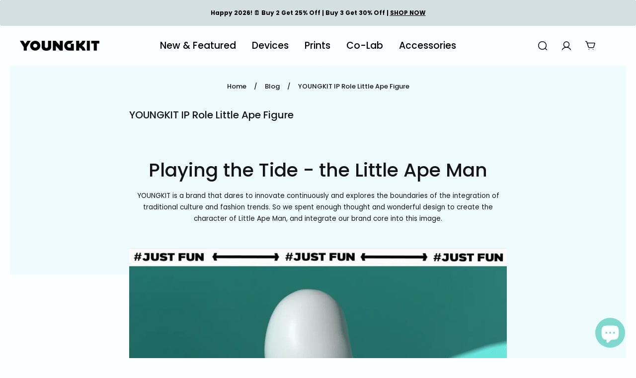

--- FILE ---
content_type: text/html; charset=utf-8
request_url: https://youngkit.com/blogs/youngkitcase/youngkit-ip-role-little-ape-figure
body_size: 92625
content:
<!doctype html>
<html lang='en'>
  <head>
    <meta charset='utf-8'>
    <meta http-equiv='X-UA-Compatible' content='IE=edge'>
    <meta name='viewport' content='width=device-width,initial-scale=1'>
    <meta name='theme-color' content='primary'><meta name='description' content='Playing the Tide - the Little Ape Man YOUNGKIT is a brand that dares to innovate continuously and explores the boundaries of the integration of traditional culture and fashion trends. So we spent enough thought and wonderful design to create the character of Little Ape Man, and integrate our brand core into this image.'><link rel='icon' type='image/png' href='//youngkit.com/cdn/shop/files/4_193fa37d-7ed9-4513-9051-904bbf3d3dea.png?crop=center&height=32&v=1725440607&width=32'><meta property='og:site_name' content='Youngkit '>
<meta property='og:url' content='https://youngkit.com/blogs/youngkitcase/youngkit-ip-role-little-ape-figure'>
<meta property='og:title' content='YOUNGKIT IP Role Little Ape Figure'>
<meta property='og:type' content='article'>
<meta property='og:description' content='Playing the Tide - the Little Ape Man YOUNGKIT is a brand that dares to innovate continuously and explores the boundaries of the integration of traditional culture and fashion trends. So we spent enough thought and wonderful design to create the character of Little Ape Man, and integrate our brand core into this image.'><meta
    property='og:image'
    content='http://youngkit.com/cdn/shop/articles/0600002.jpg?crop=center&height=1500&v=1705570940&width=1500'
  >
  <meta
    property='og:image:secure_url'
    content='https://youngkit.com/cdn/shop/articles/0600002.jpg?crop=center&height=1500&v=1705570940&width=1500'
  >
  <meta property='og:image:width' content='1500'>
  <meta property='og:image:height' content='1500'><meta name='twitter:site' content='@https://x.com/Youngkitglobal'><meta name='twitter:card' content='summary_large_image'>
<meta name='twitter:title' content='YOUNGKIT IP Role Little Ape Figure'>
<meta name='twitter:description' content='Playing the Tide - the Little Ape Man YOUNGKIT is a brand that dares to innovate continuously and explores the boundaries of the integration of traditional culture and fashion trends. So we spent enough thought and wonderful design to create the character of Little Ape Man, and integrate our brand core into this image.'>

    <link rel='canonical' href='https://youngkit.com/blogs/youngkitcase/youngkit-ip-role-little-ape-figure'>
    <link rel='preconnect' href='https://cdn.shopify.com' crossorigin>
    <link rel='preconnect' href='https://fonts.shopifycdn.com' crossorigin>

    <title>
      YOUNGKIT IP Role Little Ape Figure &ndash; Youngkit </title>

    <style data-shopify>:root{/* product card */--gsc-product-card-title-font-family:Poppins, sans-serif;--gsc-product-card-title-font-style:normal;--gsc-product-card-title-font-weight:600;--gsc-product-card-title-transform:normal;--gsc-product-card-title-letter-spacing:1px;--gsc-product-card-title-font-size:calc(1.4rem * 1.17);--gsc-product-card-title-line-height:calc(22 / 14);--gsc-product-card-price-font-family:Poppins, sans-serif;--gsc-product-card-price-font-size:var(--gsc-product-card-price-font-size-xs);--gsc-product-card-price-line-height:var(--gsc-product-card-price-line-height-xs);--gsc-product-card-price-font-weight:500;--gsc-product-sale-badge-background:rgba(219, 255, 0, 1.0); --gsc-product-sale-badge-color:rgba(45, 45, 45, 1.0);--gsc-product-sold-out-badge-background:rgb(255, 255, 255);--gsc-product-sold-out-badge-color:20, 20, 22;--gsc-product-custom-badge-1-background:rgba(252, 255, 255, 1.0);--gsc-product-custom-badge-1-color:rgba(129, 216, 207, 1.0);--gsc-product-custom-badge-2-background:rgba(252, 255, 255, 1.0);--gsc-product-custom-badge-2-color:rgba(20, 20, 22, 1.0);--gsc-product-custom-badge-3-background:rgba(252, 255, 255, 1.0);--gsc-product-custom-badge-3-color:rgba(129, 216, 207, 1.0);--gsc-rating-stars-color:#81d8cf;/* product and product card badges */--gsc-product-highlight-price-color:rgba(230, 50, 23, 1.0);--gsc-product-sale-amount-badge-background:rgba(219, 255, 0, 1.0);--gsc-product-sale-amount-badge-color:rgba(45, 45, 45, 1.0);/* cart icon in header */--gsc-header-cart-icon-background-color:#141416;--gsc-header-cart-icon-text-color:#ffffff;/* shipping bar */--gsc-free-shipping-bar-message-color:#141416;--gsc-free-shipping-bar-size:6px;--gsc-free-shipping-bar-bg-high:20, 20, 22;--gsc-free-shipping-bar-color:linear-gradient(90deg, rgba(26, 19, 20, 1) 99%, rgba(148, 211, 223, 1) 99%, rgba(144, 223, 223, 1) 100%);/* headings */--gsc-headings-font-family:Poppins, sans-serif;--gsc-headings-font-style:normal;--gsc-headings-font-weight:500;--gsc-headings-text-transform:normal;--gsc-headings-letter-spacing:0px;--gsc-headings-word-spacing:0rem;--gsc-headings-font-scale:1.0;/* body text */--gsc-body-font-family:Poppins, sans-serif;--gsc-body-font-style:normal;--gsc-body-font-weight:300;--gsc-body-font-scale:0.85;--gsc-body-font-opacity:100%;--gsc-body-font-letter-spacing:0px;/* button */--gsc-button-font-family:Poppins, sans-serif;--gsc-button-font-style:normal;--gsc-button-font-weight:500;--gsc-button-letter-spacing:0px;--gsc-button-font-size:calc(1.4rem * 1.1);--gsc-button-line-height:calc(22 / 14);--gsc-button-text-transform:capitalize;/* menu */--gsc-menu-font-family:Poppins, sans-serif;--gsc-menu-font-style:normal;--gsc-menu-font-weight:500;--gsc-menu-font-letter-spacing:0px;--gsc-menu-font-size:calc(var(--gsc-fz-11) * 1.19);--gsc-drawer-menu-font-size:calc(var(--gsc-fz-11) * 1.0);--gsc-drawer-menu-font-letter-spacing:0px;--gsc-menu-line-height:calc(24 / 16);--gsc-menu-text-transform:capitalize;/* header icons */--gsc-header-icons-font-family:Figtree, sans-serif;--gsc-header-icons-font-style:normal;--gsc-header-icons-font-weight:400;--gsc-header-icons-font-letter-spacing:0px;--gsc-header-icons-font-size:calc(var(--gsc-fz-11) * 1.0);--gsc-header-icons-line-height:calc(var(--gsc-header-icons-font-size) * 1.5);--gsc-header-icons-gap:calc(10px * 1.0);--gsc-header-icons-text-transform:normal;/* icons */--gsc-blockquote-icon:url(//youngkit.com/cdn/shop/t/313/assets/blockquote-icon_small.png?v=135287403125014426651753408005);/* container */--gsc-page-width:1720px;--gsc-aside-padding-size:20px;--gsc-modals-and-header-paddings:min(20px, 20px);/* drawers and modals */--gsc-drawer-transition-duration:0.5s;--gsc-drawer-transition-timing:cubic-bezier(0.24, 0.25, 0, 1);--gsc-drawer-modal-shadow:none;--gsc-default-card-image-ratio:var(--gsc-portrait-image-ratio);--gsc-default-card-image-ratio-numeric:var(--gsc-portrait-image-ratio-numeric);--gsc-default-shape-fill-mode:contain;}.body-font-weight-from-global-settings{font-weight:var(--gsc-body-font-weight);--gsc-font-weight-bold:var(--gsc-body-font-weight);--gsc-font-weight-semibold:var(--gsc-body-font-weight);--gsc-font-weight-medium:var(--gsc-body-font-weight);}body{--gsc-overlay-color:20 20 22 / 1.0;--gsc-overlay-opacity:70%;--gsc-overlay-blur:2.5px;}.color-default{--gsc-text-color:0, 0, 0;--gsc-background-color:252, 255, 255;--gsc-foreground-color:129, 216, 207;--gsc-border-color:212, 223, 226;--gsc-button-background-color:129, 216, 207;--gsc-button-text-color:252, 255, 255;--gsc-outline-button-background-color:0, 0, 0;--gsc-outline-button-text-color:20, 20, 22;--gsc-image-opacity-color:0, 0, 0;--gsc-text-color-100:#000000;--gsc-background-color-100:#fcffff;--gsc-foreground-color-100:#81d8cf;--gsc-border-color-100:#d4dfe2;--gsc-button-background-color-100:#81d8cf;--gsc-button-text-color-100:#fcffff;--gsc-outline-button-background-color-100:#000000;--gsc-outline-button-text-color-100:#141416;}body,.color-primary{--gsc-text-color:0, 0, 0;--gsc-background-color:252, 255, 255;--gsc-foreground-color:129, 216, 207;--gsc-border-color:212, 223, 226;--gsc-button-background-color:129, 216, 207;--gsc-button-text-color:252, 255, 255;--gsc-outline-button-background-color:0, 0, 0;--gsc-outline-button-text-color:20, 20, 22;--gsc-image-opacity-color:0, 0, 0;--gsc-text-color-100:#000000;--gsc-background-color-100:#fcffff;--gsc-foreground-color-100:#81d8cf;--gsc-border-color-100:#d4dfe2;--gsc-button-background-color-100:#81d8cf;--gsc-button-text-color-100:#fcffff;--gsc-outline-button-background-color-100:#000000;--gsc-outline-button-text-color-100:#141416;}.color-secondary{--gsc-text-color:0, 0, 0;--gsc-background-color:252, 255, 255;--gsc-foreground-color:0, 0, 0;--gsc-border-color:0, 0, 0;--gsc-button-background-color:212, 223, 226;--gsc-button-text-color:252, 255, 255;--gsc-outline-button-background-color:0, 0, 0;--gsc-outline-button-text-color:20, 20, 22;--gsc-image-opacity-color:0, 0, 0;--gsc-text-color-100:#000000;--gsc-background-color-100:#fcffff;--gsc-foreground-color-100:#000000;--gsc-border-color-100:#000000;--gsc-button-background-color-100:#d4dfe2;--gsc-button-text-color-100:#fcffff;--gsc-outline-button-background-color-100:#000000;--gsc-outline-button-text-color-100:#141416;}.color-custom-1{--gsc-text-color:0, 0, 0;--gsc-background-color:212, 223, 226;--gsc-foreground-color:236, 236, 236;--gsc-border-color:0, 0, 0;--gsc-button-background-color:129, 216, 207;--gsc-button-text-color:252, 255, 255;--gsc-outline-button-background-color:0, 0, 0;--gsc-outline-button-text-color:0, 0, 0;--gsc-image-opacity-color:0, 0, 0;--gsc-text-color-100:#000000;--gsc-background-color-100:#d4dfe2;--gsc-foreground-color-100:#ececec;--gsc-border-color-100:rgba(0,0,0,0);--gsc-button-background-color-100:#81d8cf;--gsc-button-text-color-100:#fcffff;--gsc-outline-button-background-color-100:#000000;--gsc-outline-button-text-color-100:#000000;}.color-custom-2{--gsc-text-color:20, 20, 22;--gsc-background-color:252, 255, 255;--gsc-foreground-color:238, 251, 255;--gsc-border-color:0, 0, 0;--gsc-button-background-color:129, 216, 207;--gsc-button-text-color:252, 255, 255;--gsc-outline-button-background-color:0, 0, 0;--gsc-outline-button-text-color:0, 0, 0;--gsc-image-opacity-color:0, 0, 0;--gsc-text-color-100:#141416;--gsc-background-color-100:#fcffff;--gsc-foreground-color-100:#eefbff;--gsc-border-color-100:#000000;--gsc-button-background-color-100:#81d8cf;--gsc-button-text-color-100:#fcffff;--gsc-outline-button-background-color-100:#000000;--gsc-outline-button-text-color-100:#000000;}.color-custom-3{--gsc-text-color:252, 255, 255;--gsc-background-color:118, 210, 200;--gsc-foreground-color:249, 249, 249;--gsc-border-color:245, 245, 245;--gsc-button-background-color:129, 216, 207;--gsc-button-text-color:0, 0, 0;--gsc-outline-button-background-color:129, 216, 207;--gsc-outline-button-text-color:129, 216, 207;--gsc-image-opacity-color:198, 244, 239;--gsc-text-color-100:#fcffff;--gsc-background-color-100:#76d2c8;--gsc-foreground-color-100:#f9f9f9;--gsc-border-color-100:#f5f5f5;--gsc-button-background-color-100:#81d8cf;--gsc-button-text-color-100:#000000;--gsc-outline-button-background-color-100:#81d8cf;--gsc-outline-button-text-color-100:#81d8cf;}.color-white{--gsc-text-color:0, 0, 0;--gsc-background-color:238, 251, 255;--gsc-foreground-color:252, 255, 255;--gsc-border-color:0, 0, 0;--gsc-button-background-color:252, 255, 255;--gsc-button-text-color:0, 0, 0;--gsc-outline-button-background-color:0, 0, 0;--gsc-outline-button-text-color:0, 0, 0;--gsc-image-opacity-color:0, 0, 0;--gsc-text-color-100:#000000;--gsc-background-color-100:#eefbff;--gsc-foreground-color-100:#fcffff;--gsc-border-color-100:rgba(0,0,0,0);--gsc-button-background-color-100:#fcffff;--gsc-button-text-color-100:#000000;--gsc-outline-button-background-color-100:#000000;--gsc-outline-button-text-color-100:#000000;}.color-black{--gsc-text-color:252, 255, 255;--gsc-background-color:255, 255, 255;--gsc-foreground-color:20, 20, 22;--gsc-border-color:252, 255, 255;--gsc-button-background-color:129, 216, 207;--gsc-button-text-color:20, 20, 22;--gsc-outline-button-background-color:252, 255, 255;--gsc-outline-button-text-color:255, 255, 255;--gsc-image-opacity-color:0, 0, 0;--gsc-text-color-100:#fcffff;--gsc-background-color-100:#ffffff;--gsc-foreground-color-100:#141416;--gsc-border-color-100:#fcffff;--gsc-button-background-color-100:#81d8cf;--gsc-button-text-color-100:#141416;--gsc-outline-button-background-color-100:#fcffff;--gsc-outline-button-text-color-100:#ffffff;}.color-custom-5{--gsc-text-color:0, 0, 0;--gsc-background-color:235, 242, 241;--gsc-foreground-color:252, 255, 255;--gsc-border-color:250, 250, 250;--gsc-button-background-color:, , ;--gsc-button-text-color:, , ;--gsc-outline-button-background-color:0, 0, 0;--gsc-outline-button-text-color:, , ;--gsc-image-opacity-color:, , ;--gsc-text-color-100:#000000;--gsc-background-color-100:#ebf2f1;--gsc-foreground-color-100:#fcffff;--gsc-border-color-100:#fafafa;--gsc-button-background-color-100:;--gsc-button-text-color-100:;--gsc-outline-button-background-color-100:#000000;--gsc-outline-button-text-color-100:;}</style> 
    <link href="//youngkit.com/cdn/shop/t/313/assets/bundle.js?v=142931920309704424331753408005" as="script" rel="preload">
    <link href="//youngkit.com/cdn/shop/t/313/assets/bundle.css?v=2085056694995036911753408005" rel="stylesheet" type="text/css" media="all" />
    <link rel='preload' as='font' href='//youngkit.com/cdn/fonts/poppins/poppins_n3.05f58335c3209cce17da4f1f1ab324ebe2982441.woff2' type='font/woff2' crossorigin><style data-shopify>
    @font-face {
  font-family: Poppins;
  font-weight: 300;
  font-style: normal;
  font-display: swap;
  src: url("//youngkit.com/cdn/fonts/poppins/poppins_n3.05f58335c3209cce17da4f1f1ab324ebe2982441.woff2") format("woff2"),
       url("//youngkit.com/cdn/fonts/poppins/poppins_n3.6971368e1f131d2c8ff8e3a44a36b577fdda3ff5.woff") format("woff");
}


    @font-face {
  font-family: Poppins;
  font-weight: 300;
  font-style: normal;
  font-display: swap;
  src: url("//youngkit.com/cdn/fonts/poppins/poppins_n3.05f58335c3209cce17da4f1f1ab324ebe2982441.woff2") format("woff2"),
       url("//youngkit.com/cdn/fonts/poppins/poppins_n3.6971368e1f131d2c8ff8e3a44a36b577fdda3ff5.woff") format("woff");
}

    @font-face {
  font-family: Poppins;
  font-weight: 400;
  font-style: normal;
  font-display: swap;
  src: url("//youngkit.com/cdn/fonts/poppins/poppins_n4.0ba78fa5af9b0e1a374041b3ceaadf0a43b41362.woff2") format("woff2"),
       url("//youngkit.com/cdn/fonts/poppins/poppins_n4.214741a72ff2596839fc9760ee7a770386cf16ca.woff") format("woff");
}

    @font-face {
  font-family: Poppins;
  font-weight: 500;
  font-style: normal;
  font-display: swap;
  src: url("//youngkit.com/cdn/fonts/poppins/poppins_n5.ad5b4b72b59a00358afc706450c864c3c8323842.woff2") format("woff2"),
       url("//youngkit.com/cdn/fonts/poppins/poppins_n5.33757fdf985af2d24b32fcd84c9a09224d4b2c39.woff") format("woff");
}

    @font-face {
  font-family: Poppins;
  font-weight: 600;
  font-style: normal;
  font-display: swap;
  src: url("//youngkit.com/cdn/fonts/poppins/poppins_n6.aa29d4918bc243723d56b59572e18228ed0786f6.woff2") format("woff2"),
       url("//youngkit.com/cdn/fonts/poppins/poppins_n6.5f815d845fe073750885d5b7e619ee00e8111208.woff") format("woff");
}

    @font-face {
  font-family: Poppins;
  font-weight: 700;
  font-style: normal;
  font-display: swap;
  src: url("//youngkit.com/cdn/fonts/poppins/poppins_n7.56758dcf284489feb014a026f3727f2f20a54626.woff2") format("woff2"),
       url("//youngkit.com/cdn/fonts/poppins/poppins_n7.f34f55d9b3d3205d2cd6f64955ff4b36f0cfd8da.woff") format("woff");
}


    @font-face {
  font-family: Poppins;
  font-weight: 300;
  font-style: italic;
  font-display: swap;
  src: url("//youngkit.com/cdn/fonts/poppins/poppins_i3.8536b4423050219f608e17f134fe9ea3b01ed890.woff2") format("woff2"),
       url("//youngkit.com/cdn/fonts/poppins/poppins_i3.0f4433ada196bcabf726ed78f8e37e0995762f7f.woff") format("woff");
}

    @font-face {
  font-family: Poppins;
  font-weight: 400;
  font-style: italic;
  font-display: swap;
  src: url("//youngkit.com/cdn/fonts/poppins/poppins_i4.846ad1e22474f856bd6b81ba4585a60799a9f5d2.woff2") format("woff2"),
       url("//youngkit.com/cdn/fonts/poppins/poppins_i4.56b43284e8b52fc64c1fd271f289a39e8477e9ec.woff") format("woff");
}

    @font-face {
  font-family: Poppins;
  font-weight: 500;
  font-style: italic;
  font-display: swap;
  src: url("//youngkit.com/cdn/fonts/poppins/poppins_i5.6acfce842c096080e34792078ef3cb7c3aad24d4.woff2") format("woff2"),
       url("//youngkit.com/cdn/fonts/poppins/poppins_i5.a49113e4fe0ad7fd7716bd237f1602cbec299b3c.woff") format("woff");
}

    @font-face {
  font-family: Poppins;
  font-weight: 600;
  font-style: italic;
  font-display: swap;
  src: url("//youngkit.com/cdn/fonts/poppins/poppins_i6.bb8044d6203f492888d626dafda3c2999253e8e9.woff2") format("woff2"),
       url("//youngkit.com/cdn/fonts/poppins/poppins_i6.e233dec1a61b1e7dead9f920159eda42280a02c3.woff") format("woff");
}

    @font-face {
  font-family: Poppins;
  font-weight: 700;
  font-style: italic;
  font-display: swap;
  src: url("//youngkit.com/cdn/fonts/poppins/poppins_i7.42fd71da11e9d101e1e6c7932199f925f9eea42d.woff2") format("woff2"),
       url("//youngkit.com/cdn/fonts/poppins/poppins_i7.ec8499dbd7616004e21155106d13837fff4cf556.woff") format("woff");
}

  </style>










<link
      rel='preload'
      as='font'
      href='//youngkit.com/cdn/fonts/figtree/figtree_n4.3c0838aba1701047e60be6a99a1b0a40ce9b8419.woff2'
      type='font/woff2'
      crossorigin
    ><style data-shopify>
    @font-face {
  font-family: Figtree;
  font-weight: 300;
  font-style: normal;
  font-display: swap;
  src: url("//youngkit.com/cdn/fonts/figtree/figtree_n3.e4cc0323f8b9feb279bf6ced9d868d88ce80289f.woff2") format("woff2"),
       url("//youngkit.com/cdn/fonts/figtree/figtree_n3.db79ac3fb83d054d99bd79fccf8e8782b5cf449e.woff") format("woff");
}

    @font-face {
  font-family: Figtree;
  font-weight: 400;
  font-style: normal;
  font-display: swap;
  src: url("//youngkit.com/cdn/fonts/figtree/figtree_n4.3c0838aba1701047e60be6a99a1b0a40ce9b8419.woff2") format("woff2"),
       url("//youngkit.com/cdn/fonts/figtree/figtree_n4.c0575d1db21fc3821f17fd6617d3dee552312137.woff") format("woff");
}

    @font-face {
  font-family: Figtree;
  font-weight: 500;
  font-style: normal;
  font-display: swap;
  src: url("//youngkit.com/cdn/fonts/figtree/figtree_n5.3b6b7df38aa5986536945796e1f947445832047c.woff2") format("woff2"),
       url("//youngkit.com/cdn/fonts/figtree/figtree_n5.f26bf6dcae278b0ed902605f6605fa3338e81dab.woff") format("woff");
}

    @font-face {
  font-family: Figtree;
  font-weight: 600;
  font-style: normal;
  font-display: swap;
  src: url("//youngkit.com/cdn/fonts/figtree/figtree_n6.9d1ea52bb49a0a86cfd1b0383d00f83d3fcc14de.woff2") format("woff2"),
       url("//youngkit.com/cdn/fonts/figtree/figtree_n6.f0fcdea525a0e47b2ae4ab645832a8e8a96d31d3.woff") format("woff");
}

    @font-face {
  font-family: Figtree;
  font-weight: 700;
  font-style: normal;
  font-display: swap;
  src: url("//youngkit.com/cdn/fonts/figtree/figtree_n7.2fd9bfe01586148e644724096c9d75e8c7a90e55.woff2") format("woff2"),
       url("//youngkit.com/cdn/fonts/figtree/figtree_n7.ea05de92d862f9594794ab281c4c3a67501ef5fc.woff") format("woff");
}


    @font-face {
  font-family: Figtree;
  font-weight: 300;
  font-style: italic;
  font-display: swap;
  src: url("//youngkit.com/cdn/fonts/figtree/figtree_i3.914abbe7a583759f0a18bf02652c9ee1f4bb1c6d.woff2") format("woff2"),
       url("//youngkit.com/cdn/fonts/figtree/figtree_i3.3d7354f07ddb3c61082efcb69896c65d6c00d9fa.woff") format("woff");
}

    @font-face {
  font-family: Figtree;
  font-weight: 400;
  font-style: italic;
  font-display: swap;
  src: url("//youngkit.com/cdn/fonts/figtree/figtree_i4.89f7a4275c064845c304a4cf8a4a586060656db2.woff2") format("woff2"),
       url("//youngkit.com/cdn/fonts/figtree/figtree_i4.6f955aaaafc55a22ffc1f32ecf3756859a5ad3e2.woff") format("woff");
}

    @font-face {
  font-family: Figtree;
  font-weight: 500;
  font-style: italic;
  font-display: swap;
  src: url("//youngkit.com/cdn/fonts/figtree/figtree_i5.969396f679a62854cf82dbf67acc5721e41351f0.woff2") format("woff2"),
       url("//youngkit.com/cdn/fonts/figtree/figtree_i5.93bc1cad6c73ca9815f9777c49176dfc9d2890dd.woff") format("woff");
}

    @font-face {
  font-family: Figtree;
  font-weight: 600;
  font-style: italic;
  font-display: swap;
  src: url("//youngkit.com/cdn/fonts/figtree/figtree_i6.702baae75738b446cfbed6ac0d60cab7b21e61ba.woff2") format("woff2"),
       url("//youngkit.com/cdn/fonts/figtree/figtree_i6.6b8dc40d16c9905d29525156e284509f871ce8f9.woff") format("woff");
}

    @font-face {
  font-family: Figtree;
  font-weight: 700;
  font-style: italic;
  font-display: swap;
  src: url("//youngkit.com/cdn/fonts/figtree/figtree_i7.06add7096a6f2ab742e09ec7e498115904eda1fe.woff2") format("woff2"),
       url("//youngkit.com/cdn/fonts/figtree/figtree_i7.ee584b5fcaccdbb5518c0228158941f8df81b101.woff") format("woff");
}

  </style>





    <script>window.performance && window.performance.mark && window.performance.mark('shopify.content_for_header.start');</script><meta name="facebook-domain-verification" content="fruxka62aiy9btnd1rj1euywq4axmz">
<meta id="shopify-digital-wallet" name="shopify-digital-wallet" content="/59835187357/digital_wallets/dialog">
<meta name="shopify-checkout-api-token" content="2bda7a70e5308b7ba3efc7ae0f519dec">
<meta id="in-context-paypal-metadata" data-shop-id="59835187357" data-venmo-supported="false" data-environment="production" data-locale="en_US" data-paypal-v4="true" data-currency="USD">
<link rel="alternate" type="application/atom+xml" title="Feed" href="/blogs/youngkitcase.atom" />
<link rel="alternate" hreflang="x-default" href="https://youngkit.com/blogs/youngkitcase/youngkit-ip-role-little-ape-figure">
<link rel="alternate" hreflang="en" href="https://youngkit.com/blogs/youngkitcase/youngkit-ip-role-little-ape-figure">
<link rel="alternate" hreflang="en-CA" href="https://youngkit.com/en-ca/blogs/youngkitcase/youngkit-ip-role-little-ape-figure">
<link rel="alternate" hreflang="en-AU" href="https://youngkit.com/en-au/blogs/youngkitcase/youngkit-ip-role-little-ape-figure">
<link rel="alternate" hreflang="en-SA" href="https://youngkit.com/en-sa/blogs/youngkitcase/youngkit-ip-role-little-ape-figure">
<link rel="alternate" hreflang="ar-SA" href="https://youngkit.com/ar-sa/blogs/youngkitcase/youngkit-ip-role-little-ape-figure">
<link rel="alternate" hreflang="en-OM" href="https://youngkit.com/en-om/blogs/youngkitcase/youngkit-ip-role-little-ape-figure">
<link rel="alternate" hreflang="ar-OM" href="https://youngkit.com/ar-om/blogs/youngkitcase/youngkit-ip-role-little-ape-figure">
<link rel="alternate" hreflang="en-KW" href="https://youngkit.com/en-kw/blogs/youngkitcase/youngkit-ip-role-little-ape-figure">
<link rel="alternate" hreflang="ar-KW" href="https://youngkit.com/ar-kw/blogs/youngkitcase/youngkit-ip-role-little-ape-figure">
<link rel="alternate" hreflang="en-AE" href="https://youngkit.com/en-ae/blogs/youngkitcase/youngkit-ip-role-little-ape-figure">
<link rel="alternate" hreflang="ar-AE" href="https://youngkit.com/ar-ae/blogs/youngkitcase/youngkit-ip-role-little-ape-figure">
<link rel="alternate" hreflang="en-DE" href="https://youngkit.com/en-de/blogs/youngkitcase/youngkit-ip-role-little-ape-figure">
<link rel="alternate" hreflang="de-DE" href="https://youngkit.com/de-de/blogs/youngkitcase/youngkit-ip-role-little-ape-figure">
<link rel="alternate" hreflang="en-GB" href="https://youngkit.com/en-gb/blogs/youngkitcase/youngkit-ip-role-little-ape-figure">
<link rel="alternate" hreflang="en-FR" href="https://youngkit.com/en-fr/blogs/youngkitcase/youngkit-ip-role-little-ape-figure">
<link rel="alternate" hreflang="en-MY" href="https://youngkit.com/en-my/blogs/youngkitcase/youngkit-ip-role-little-ape-figure">
<link rel="alternate" hreflang="en-EG" href="https://youngkit.com/en-eg/blogs/youngkitcase/youngkit-ip-role-little-ape-figure">
<link rel="alternate" hreflang="ar-EG" href="https://youngkit.com/ar-eg/blogs/youngkitcase/youngkit-ip-role-little-ape-figure">
<link rel="alternate" hreflang="en-TH" href="https://youngkit.com/en-th/blogs/youngkitcase/youngkit-ip-role-little-ape-figure">
<link rel="alternate" hreflang="en-ES" href="https://youngkit.com/en-es/blogs/youngkitcase/youngkit-ip-role-little-ape-figure">
<link rel="alternate" hreflang="en-IN" href="https://youngkit.com/en-in/blogs/youngkitcase/youngkit-ip-role-little-ape-figure">
<link rel="alternate" hreflang="en-ID" href="https://youngkit.com/en-id/blogs/youngkitcase/youngkit-ip-role-little-ape-figure">
<link rel="alternate" hreflang="en-JP" href="https://youngkit.com/en-jp/blogs/youngkitcase/youngkit-ip-role-little-ape-figure">
<link rel="alternate" hreflang="en-KR" href="https://youngkit.com/en-kr/blogs/youngkitcase/youngkit-ip-role-little-ape-figure">
<link rel="alternate" hreflang="en-PK" href="https://youngkit.com/en-pk/blogs/youngkitcase/youngkit-ip-role-little-ape-figure">
<link rel="alternate" hreflang="en-PL" href="https://youngkit.com/en-pl/blogs/youngkitcase/youngkit-ip-role-little-ape-figure">
<link rel="alternate" hreflang="en-CZ" href="https://youngkit.com/en-cz/blogs/youngkitcase/youngkit-ip-role-little-ape-figure">
<link rel="alternate" hreflang="en-HU" href="https://youngkit.com/en-hu/blogs/youngkitcase/youngkit-ip-role-little-ape-figure">
<link rel="alternate" hreflang="en-BR" href="https://youngkit.com/en-br/blogs/youngkitcase/youngkit-ip-role-little-ape-figure">
<link rel="alternate" hreflang="en-TR" href="https://youngkit.com/en-tr/blogs/youngkitcase/youngkit-ip-role-little-ape-figure">
<link rel="alternate" hreflang="en-BE" href="https://youngkit.com/en-be/blogs/youngkitcase/youngkit-ip-role-little-ape-figure">
<link rel="alternate" hreflang="en-QA" href="https://youngkit.com/en-qa/blogs/youngkitcase/youngkit-ip-role-little-ape-figure">
<link rel="alternate" hreflang="ar-QA" href="https://youngkit.com/ar-qa/blogs/youngkitcase/youngkit-ip-role-little-ape-figure">
<link rel="alternate" hreflang="en-NZ" href="https://youngkit.com/en-nz/blogs/youngkitcase/youngkit-ip-role-little-ape-figure">
<link rel="alternate" hreflang="en-SG" href="https://youngkit.com/en-sg/blogs/youngkitcase/youngkit-ip-role-little-ape-figure">
<link rel="alternate" hreflang="en-NL" href="https://youngkit.com/en-nl/blogs/youngkitcase/youngkit-ip-role-little-ape-figure">
<link rel="alternate" hreflang="en-CH" href="https://youngkit.com/en-ch/blogs/youngkitcase/youngkit-ip-role-little-ape-figure">
<link rel="alternate" hreflang="en-IT" href="https://youngkit.com/en-it/blogs/youngkitcase/youngkit-ip-role-little-ape-figure">
<link rel="alternate" hreflang="en-HK" href="https://youngkit.com/en-hk/blogs/youngkitcase/youngkit-ip-role-little-ape-figure">
<link rel="alternate" hreflang="en-TW" href="https://youngkit.com/en-tw/blogs/youngkitcase/youngkit-ip-role-little-ape-figure">
<link rel="alternate" hreflang="en-PH" href="https://youngkit.com/en-ph/blogs/youngkitcase/youngkit-ip-role-little-ape-figure">
<link rel="alternate" hreflang="en-IL" href="https://youngkit.com/en-il/blogs/youngkitcase/youngkit-ip-role-little-ape-figure">
<script async="async" src="/checkouts/internal/preloads.js?locale=en-US"></script>
<script id="shopify-features" type="application/json">{"accessToken":"2bda7a70e5308b7ba3efc7ae0f519dec","betas":["rich-media-storefront-analytics"],"domain":"youngkit.com","predictiveSearch":true,"shopId":59835187357,"locale":"en"}</script>
<script>var Shopify = Shopify || {};
Shopify.shop = "x-level666.myshopify.com";
Shopify.locale = "en";
Shopify.currency = {"active":"USD","rate":"1.0"};
Shopify.country = "US";
Shopify.theme = {"name":"YOUNGKIT-250725-女版全面改版","id":179113460010,"schema_name":"Aurora","schema_version":"4.0.1","theme_store_id":1770,"role":"main"};
Shopify.theme.handle = "null";
Shopify.theme.style = {"id":null,"handle":null};
Shopify.cdnHost = "youngkit.com/cdn";
Shopify.routes = Shopify.routes || {};
Shopify.routes.root = "/";</script>
<script type="module">!function(o){(o.Shopify=o.Shopify||{}).modules=!0}(window);</script>
<script>!function(o){function n(){var o=[];function n(){o.push(Array.prototype.slice.apply(arguments))}return n.q=o,n}var t=o.Shopify=o.Shopify||{};t.loadFeatures=n(),t.autoloadFeatures=n()}(window);</script>
<script id="shop-js-analytics" type="application/json">{"pageType":"article"}</script>
<script defer="defer" async type="module" src="//youngkit.com/cdn/shopifycloud/shop-js/modules/v2/client.init-shop-cart-sync_DlSlHazZ.en.esm.js"></script>
<script defer="defer" async type="module" src="//youngkit.com/cdn/shopifycloud/shop-js/modules/v2/chunk.common_D16XZWos.esm.js"></script>
<script type="module">
  await import("//youngkit.com/cdn/shopifycloud/shop-js/modules/v2/client.init-shop-cart-sync_DlSlHazZ.en.esm.js");
await import("//youngkit.com/cdn/shopifycloud/shop-js/modules/v2/chunk.common_D16XZWos.esm.js");

  window.Shopify.SignInWithShop?.initShopCartSync?.({"fedCMEnabled":true,"windoidEnabled":true});

</script>
<script>(function() {
  var isLoaded = false;
  function asyncLoad() {
    if (isLoaded) return;
    isLoaded = true;
    var urls = ["https:\/\/ecommplugins-scripts.trustpilot.com\/v2.1\/js\/header.min.js?settings=eyJrZXkiOiJmQmNUd0V0VW9wVlp1NWtLIiwicyI6Im5vbmUifQ==\u0026v=2.5\u0026shop=x-level666.myshopify.com","https:\/\/ecommplugins-trustboxsettings.trustpilot.com\/x-level666.myshopify.com.js?settings=1679296947678\u0026shop=x-level666.myshopify.com","https:\/\/mds.oceanpayment.com\/assets\/shopifylogo\/visa,mastercard,maestro,jcb,american_express,diners_club,discover,klarna.js?shop=x-level666.myshopify.com"];
    for (var i = 0; i < urls.length; i++) {
      var s = document.createElement('script');
      s.type = 'text/javascript';
      s.async = true;
      s.src = urls[i];
      var x = document.getElementsByTagName('script')[0];
      x.parentNode.insertBefore(s, x);
    }
  };
  if(window.attachEvent) {
    window.attachEvent('onload', asyncLoad);
  } else {
    window.addEventListener('load', asyncLoad, false);
  }
})();</script>
<script id="__st">var __st={"a":59835187357,"offset":28800,"reqid":"bd6c0ac9-ecbb-4fa0-b8d1-164efe42bc13-1768592760","pageurl":"youngkit.com\/blogs\/youngkitcase\/youngkit-ip-role-little-ape-figure","s":"articles-606003560746","u":"90169fd1e31d","p":"article","rtyp":"article","rid":606003560746};</script>
<script>window.ShopifyPaypalV4VisibilityTracking = true;</script>
<script id="form-persister">!function(){'use strict';const t='contact',e='new_comment',n=[[t,t],['blogs',e],['comments',e],[t,'customer']],o='password',r='form_key',c=['recaptcha-v3-token','g-recaptcha-response','h-captcha-response',o],s=()=>{try{return window.sessionStorage}catch{return}},i='__shopify_v',u=t=>t.elements[r],a=function(){const t=[...n].map((([t,e])=>`form[action*='/${t}']:not([data-nocaptcha='true']) input[name='form_type'][value='${e}']`)).join(',');var e;return e=t,()=>e?[...document.querySelectorAll(e)].map((t=>t.form)):[]}();function m(t){const e=u(t);a().includes(t)&&(!e||!e.value)&&function(t){try{if(!s())return;!function(t){const e=s();if(!e)return;const n=u(t);if(!n)return;const o=n.value;o&&e.removeItem(o)}(t);const e=Array.from(Array(32),(()=>Math.random().toString(36)[2])).join('');!function(t,e){u(t)||t.append(Object.assign(document.createElement('input'),{type:'hidden',name:r})),t.elements[r].value=e}(t,e),function(t,e){const n=s();if(!n)return;const r=[...t.querySelectorAll(`input[type='${o}']`)].map((({name:t})=>t)),u=[...c,...r],a={};for(const[o,c]of new FormData(t).entries())u.includes(o)||(a[o]=c);n.setItem(e,JSON.stringify({[i]:1,action:t.action,data:a}))}(t,e)}catch(e){console.error('failed to persist form',e)}}(t)}const f=t=>{if('true'===t.dataset.persistBound)return;const e=function(t,e){const n=function(t){return'function'==typeof t.submit?t.submit:HTMLFormElement.prototype.submit}(t).bind(t);return function(){let t;return()=>{t||(t=!0,(()=>{try{e(),n()}catch(t){(t=>{console.error('form submit failed',t)})(t)}})(),setTimeout((()=>t=!1),250))}}()}(t,(()=>{m(t)}));!function(t,e){if('function'==typeof t.submit&&'function'==typeof e)try{t.submit=e}catch{}}(t,e),t.addEventListener('submit',(t=>{t.preventDefault(),e()})),t.dataset.persistBound='true'};!function(){function t(t){const e=(t=>{const e=t.target;return e instanceof HTMLFormElement?e:e&&e.form})(t);e&&m(e)}document.addEventListener('submit',t),document.addEventListener('DOMContentLoaded',(()=>{const e=a();for(const t of e)f(t);var n;n=document.body,new window.MutationObserver((t=>{for(const e of t)if('childList'===e.type&&e.addedNodes.length)for(const t of e.addedNodes)1===t.nodeType&&'FORM'===t.tagName&&a().includes(t)&&f(t)})).observe(n,{childList:!0,subtree:!0,attributes:!1}),document.removeEventListener('submit',t)}))}()}();</script>
<script integrity="sha256-4kQ18oKyAcykRKYeNunJcIwy7WH5gtpwJnB7kiuLZ1E=" data-source-attribution="shopify.loadfeatures" defer="defer" src="//youngkit.com/cdn/shopifycloud/storefront/assets/storefront/load_feature-a0a9edcb.js" crossorigin="anonymous"></script>
<script data-source-attribution="shopify.dynamic_checkout.dynamic.init">var Shopify=Shopify||{};Shopify.PaymentButton=Shopify.PaymentButton||{isStorefrontPortableWallets:!0,init:function(){window.Shopify.PaymentButton.init=function(){};var t=document.createElement("script");t.src="https://youngkit.com/cdn/shopifycloud/portable-wallets/latest/portable-wallets.en.js",t.type="module",document.head.appendChild(t)}};
</script>
<script data-source-attribution="shopify.dynamic_checkout.buyer_consent">
  function portableWalletsHideBuyerConsent(e){var t=document.getElementById("shopify-buyer-consent"),n=document.getElementById("shopify-subscription-policy-button");t&&n&&(t.classList.add("hidden"),t.setAttribute("aria-hidden","true"),n.removeEventListener("click",e))}function portableWalletsShowBuyerConsent(e){var t=document.getElementById("shopify-buyer-consent"),n=document.getElementById("shopify-subscription-policy-button");t&&n&&(t.classList.remove("hidden"),t.removeAttribute("aria-hidden"),n.addEventListener("click",e))}window.Shopify?.PaymentButton&&(window.Shopify.PaymentButton.hideBuyerConsent=portableWalletsHideBuyerConsent,window.Shopify.PaymentButton.showBuyerConsent=portableWalletsShowBuyerConsent);
</script>
<script data-source-attribution="shopify.dynamic_checkout.cart.bootstrap">document.addEventListener("DOMContentLoaded",(function(){function t(){return document.querySelector("shopify-accelerated-checkout-cart, shopify-accelerated-checkout")}if(t())Shopify.PaymentButton.init();else{new MutationObserver((function(e,n){t()&&(Shopify.PaymentButton.init(),n.disconnect())})).observe(document.body,{childList:!0,subtree:!0})}}));
</script>
<script id='scb4127' type='text/javascript' async='' src='https://youngkit.com/cdn/shopifycloud/privacy-banner/storefront-banner.js'></script><link id="shopify-accelerated-checkout-styles" rel="stylesheet" media="screen" href="https://youngkit.com/cdn/shopifycloud/portable-wallets/latest/accelerated-checkout-backwards-compat.css" crossorigin="anonymous">
<style id="shopify-accelerated-checkout-cart">
        #shopify-buyer-consent {
  margin-top: 1em;
  display: inline-block;
  width: 100%;
}

#shopify-buyer-consent.hidden {
  display: none;
}

#shopify-subscription-policy-button {
  background: none;
  border: none;
  padding: 0;
  text-decoration: underline;
  font-size: inherit;
  cursor: pointer;
}

#shopify-subscription-policy-button::before {
  box-shadow: none;
}

      </style>

<script>window.performance && window.performance.mark && window.performance.mark('shopify.content_for_header.end');</script>
  

<!-- BEGIN app block: shopify://apps/beast-currency-converter/blocks/doubly/267afa86-a419-4d5b-a61b-556038e7294d -->


	<script>
		var DoublyGlobalCurrency, catchXHR = true, bccAppVersion = 1;
       	var DoublyGlobal = {
			theme : 'flags_theme',
			spanClass : 'money',
			cookieName : '_g1741943849',
			ratesUrl :  'https://init.grizzlyapps.com/9e32c84f0db4f7b1eb40c32bdb0bdea9',
			geoUrl : 'https://currency.grizzlyapps.com/83d400c612f9a099fab8f76dcab73a48',
			shopCurrency : 'USD',
            allowedCurrencies : '["USD","EUR","GBP","CAD","AUD","CNY","HKD","INR","IDR","JPY","MXN","MYR","TWD","THB","PKR","PHP","QAR","RUB","SAR","KRW","SGD","TRY","AED"]',
			countriesJSON : '{"0c9fbda2f60ec2898217462c14a8ca28":"AFN","77825ffc7ed510e4219e27367f50f427":"ALL","25a2b91d530da6d79800c24bec689d61":"USD","6916af863143143036e271f9117caadc":"DZD","36d215ec8ce6c5a767e678b13f50862b":"USD","fb911160ef95c46fb368ef2eff5570c0":"EUR","b3476dae9aa570b88a30abf70a978252":"AOA","0dcfbae12c14fe30dc542b8206e459bd":"XCD","78da38f7ae93bc36b6bd59ca89a8429e":"AZN","00bad30068c0f10b3b77506da947caa2":"ARS","ae7f19edb7b436fcaf57a36430c3d3b0":"AUD","33d5bb379aebcde4d167f033df2d382e":"EUR","9edd33fbd532c66cacf94af4db21dab7":"BSD","925c1d014fbf174114bb903bf2c7bac5":"BHD","7728cea5bac9cde9907b1085712ed9f2":"BDT","749b2ebf8d945c6cf6c5f048c72aaa2a":"AMD","51a5c332372cd72420a791368eece6f8":"BBD","a19904ce7ba5c44cb4d91748288eefe1":"EUR","35e59d62315172a2d1d54dc0dab770e2":"BMD","90719543ee7853da54814bea0989487b":"BTN","a64e8989e48fe1e7d05d23f4e8e9780c":"BOB","12a516dd73e5e53bd31569e4fcc041e6":"BAM","aedbb109003adaf6af69128c4e83cbe2":"BWP","10cfd19a20aae97470c9fbec788b71d6":"NOK","6b1966f4af75004e954a0de3c7fe7c1b":"BRL","a8958ab7798f4aef591661273c373f08":"BZD","950722fea3174745d7dfa0458b3cf71b":"USD","af5b357afe354e75e320a29e2b045978":"SBD","b53c1f894f02b24dcda710f846b6f0b3":"USD","1eb8a653b84f6acca0219cc54beac35f":"BND","181b4e020d6109051fc88ee13fb045ca":"BGN","3024a0f4e34ca7dc9ee76ebd3c519a83":"MMK","b69c9b470097833122f215cf0fa67382":"BIF","df9ace98f7da2dab53a04a99cf75a3de":"BYN","8d516a5655bcd1dd017b946ca6eed9d6":"KHR","1ea38124b279c2416df6b493978da030":"XAF","132df582bdd725b956df4dfe33711f28":"CAD","7322579988573acf8fd138830bc5e884":"CVE","51bc3879ab2a3f057693cb9ec6e45c94":"KYD","3a3cea975adfe6240593cd1e5388120d":"XAF","7bbd9b6a782e6e1e6a117129051aac32":"LKR","60b136c7758c1178ce48c292d65851e5":"XAF","c3c3ac331bcee531802bc9c1712f5c54":"CLP","92035c0407d62963eda165cda28d6114":"CNY","2bd18f873de9138c69de623ee7f04af9":"TWD","6810126b0ee4236a21f0ac1c4fdb6764":"AUD","bcf6ce5201899723a0a06792c6caeed3":"AUD","5a43428b67ab8a57bfbe1088c4b7f42f":"COP","f2b2534365ee9f71fbed5e2afcdca50a":"KMF","f773a4708bf9adfefd6298f12b062124":"EUR","f8ec5d9332715db4eb25a5347286e599":"XAF","92150c6fdab610675a24978b4cfbf368":"CDF","96b30a27a1720ddf1b08cc915d36acab":"NZD","7a7f88e4952e63bfcd9635168264fe45":"CRC","67a7fa7c3712d0f7a9dc50853047e144":"HRK","93d5e4bf2d22ead33ca93c5214b54463":"CUP","fa68eef805d5b746aadfc57d13dda9a9":"EUR","a8c576d30a24ac83a47745f71143946b":"CZK","2b08e971cdcf7ef71b19dc31bc06b34b":"XOF","05604cf68845e754896337a8f344e8fc":"DKK","6a7b45431588328067bcdea71dff5b2a":"XCD","1454a2d0108781f78149c88fc8f36d7b":"DOP","636307c6fe4c4b5f7f8c5d30fd69bd65":"USD","cbe09632afa1023daf096d3c95eb652e":"SVC","d30229b54be75d9af0c2e367659a444d":"XAF","3a17356976367ffbf3dd2cee9d9ebad1":"ETB","b263a08ae41abd42665413977d57598f":"ERN","1d1ad6b40e3d3a78667c18e8f9bcbd31":"EUR","037e3819826f61b753b5f5522720668b":"DKK","e27ad3455ba99e93fcca2d6002a07a96":"FKP","48bbd3a2d035cbaf0147d48d70177188":"GBP","a028125f469669a7318f1177d01951c7":"FJD","e23547145863c2b35236b8e0aed3a1ca":"EUR","20fffcb7953b3a667d99abc2ab8fa599":"EUR","df165264a8ef4d00ff49622f4bdbba44":"EUR","88754724b0746ba01695521f0b7bd554":"EUR","c0deda8719b6bb588d2affcdda0b55c9":"XPF","4b99e0aa7795a20b86ea71bb517e3c1f":"EUR","f622b9c2c0cbbc0ca896148c9c92d897":"DJF","8497791e5f8c69a8f6b5ac7b40407442":"XAF","5479ec9596d2508d9f10a91e35e624a5":"GEL","599a0c6d00669d5a18a073e813ad25c1":"GMD","2a3d1dea32681c822faadda2c7bedc93":"ILS","244b30c0daca97ac92f8dc4d7196a979":"EUR","7e23e62798f68cfe69f385cfc5d24bc2":"GHS","b6564c7e17cce6b08e8c28e9967777cf":"GIP","34bcc718cc321ae168c1f9fc4675d6db":"AUD","eadfe4ad5bf03256d8945fd987b9af1d":"EUR","ac960308358e08e9e02979c2f73640a1":"DKK","4e4fa68feb9fe6e476e4fc4c2b0c29cd":"XCD","9d94ac33984c098a1990dfab46d247ff":"EUR","092b02a88419e23d1756a310d95fdfd0":"USD","b204130dc52fe1ffb1fbcbd9ed9648db":"GTQ","372cb8311b845822dc0f94eef709b010":"GNF","57e542cde098aeba6a4cde0f240030ed":"GYD","6896dc1edf7162438bd6d2e24e81adc8":"HTG","efed88903dcd2f2f97398926dc5ea002":"AUD","f3c832d9f2faa0f2f2d6d8c73af455ca":"EUR","0de5a270cc68ef2a3a302d34e367752c":"HNL","ed0cea31460c29d419378320b9ba2add":"HKD","3566563af041eb64212d8e65c749fb85":"HUF","079927f1a99088814d8bc6a55445016f":"ISK","6401e1998d7987f15b52a3581165ff73":"INR","3c4dd418d1e359368054a5f1f9c9b049":"IDR","b65512eda9d25418e41fccdf473d5579":"IRR","807dba887c5c6e25089c209e0135b7be":"IQD","5b3d9c4d15449457901391acd80adbb1":"EUR","41e21e8c34d6aa3da5b718cf4231390d":"ILS","0dab797ef2bac38eacc418c9f8e15378":"EUR","8966da5d224a004f4cb84804a5f6c688":"XOF","5afe1f34ddec8ef4efc0d0a870cddd61":"JMD","bd9b17731f33daee1dcc16697cdd0cf2":"JPY","d5e688005a94a3e4757619a99f369013":"KZT","80205369a97c21e5b252abfa282346ed":"JOD","3edf06f0c8964eac1c6726937f7f352b":"KES","299afb61e687060e5e66bee8b29799f5":"KPW","04b22e7a99e35a4e6f6514b57cc97ae9":"KRW","0adfee7e28312e24433bcefe25145bce":"KWD","73b4c50df66f6a1a5798982a4039b0b0":"KGS","34b09239ed51e9a61f19a88ab3f7fcea":"LAK","cae77d8621fa4d86b0b92481880a5317":"LBP","bba28a0a3390f1867d6dbdb765c6a4dc":"LSL","77e8fb6bf8a842fbd6b34be76499ebfa":"EUR","d458e452b82fc3f8b22a793a46b9f98d":"LRD","1ae51d98f27604480f17d8fd97cac38a":"LYD","9165792285868d0cba002e56081bb192":"CHF","b7227de55a8695f5e7efe963c8f37580":"EUR","e1dc245d3be5a40f86acdc91ac12ea63":"EUR","1058307c74890a16402e5c523d45ccc4":"MOP","767899052385440a885d7de938daad01":"MGA","42afcbb9ee739cc47c7d1702eb6ce514":"MWK","275edfb0464d6ef42d4ab83e25f2c61f":"MYR","0920c810738edbd92221dc14a20fd857":"MVR","3d49572a28be2f390a459064d1a6fb86":"XOF","4e0781dfb39bff6f61a172fc36311361":"EUR","49216d21984ad4769256a4bda5b8e468":"EUR","7610e93ea7d4c45f7e396acd695cdabd":"MRO","76cae5901fbe4ffc09d33953adb034b1":"MUR","00837c88b2fca5736a8f9d3dc2b07bc5":"MXN","f363cf2859ce0362565e44f1893875a9":"EUR","1dccd443b3eb8235d5b5d5d6da8382dc":"MNT","6c9a5e308c5817eaef3edb3ecb7ad67c":"MDL","1eb3ae043c810aa530d470446f31feeb":"EUR","223989fc8d5283e598bde9d0073dd319":"XCD","f95322c1726fb8beb6a49e69f406062e":"MAD","ac1cd746ee4b708a441ff9e4fb36ac4c":"MZN","738079a8cc1ec3c3e2129b1e243fc759":"OMR","dfbe6bca2b81e38c0a9c080424b1d059":"NAD","c768fd9e960be7a96a15f3fe01180b75":"AUD","611b83f00e115fa1bd82798e0880237c":"NPR","ae260c648e19c69d011aaf48cf5f66ef":"EUR","27e53f66add17b02c21300e3e431c533":"ANG","718605db25ac86e0a81169c100c42433":"AWG","42df8577e98085941b5516769691614d":"ANG","ea5260e4f756a54ed674938e72b8468b":"USD","5825c0e889637e79beca81650c4c1ac3":"XPF","95f82d217678c6bcb292b8fc7682234f":"VUV","5b1e176938f4fc1e6522b9f9151d42d6":"NZD","4ec181c3cff3032f67d94739e0e8737d":"NIO","b3301ed2070ec7aceb5be3b5dcc07ad9":"XOF","cb1d6534badc367e8dd9d40ded713069":"NGN","0511d3f5aac43354944b18475222f917":"NZD","cc055af6be2b737d4707a96a552198ee":"AUD","3e08b5ba3280cdc6e122982b8d112784":"NOK","cac21d3c62a7eb45ee19b3ce11a5fbdf":"USD","8de2e7ca50fc23e4bd3bdad52af3037a":"USD","8ada16d7e26335f17caa2acb955e4c63":"USD","c2f8a60ae14932219e028d614e527959":"USD","e79c4eeea8288d0e262d1d406a7e66f8":"USD","58c5e67c7a17d3741c98f44625f55756":"PKR","e02107346a74b3d630cc6b3711a88536":"PAB","41a47e227563d31fdc856d695d3d1844":"PGK","6ed7fa60539658265859ef7d48f07785":"PYG","90d2c82a2026996f3108f8b150828939":"PEN","e0ee9955cb9435aa9069cb193c54ef08":"PHP","d5bb7b09f2c1d285f61754cdeb4fdd0a":"NZD","e47a66a04fc75e67aa65a0130d88c289":"PLN","fa5ec300d94ca4e8726f3324a7221e15":"EUR","da7dc0acf54f11a299598d5c1abc5961":"XOF","a846d0e7d02f0ec40f36262361c8dd18":"USD","bd68e4c39ab0b7db62f065768d28c62b":"USD","a16006c8c29e90446f0fde04b6e3e88f":"QAR","37e4065a1f7e35bfaef4bbf802897a2a":"EUR","1ccbbd574db7fd92d40a94c7f6725c49":"RON","de553067944fe9a58a174f50fef9f3d1":"RUB","5735bd62d4dc46c38a264768624c5330":"RWF","befcbbe1fc95eec06ccf45a9883d7577":"EUR","9b39639bd0ff46e7623c70ceef74ea51":"SHP","94244557185f84c304bb2373b3534fbc":"XCD","eef4bec625bc2eee7b9c43287bc6e0a9":"XCD","8589dd64d0c84007198df76e131cfc13":"XCD","390af7034abbeab1dea79b0a08e08eb0":"EUR","2bd9b35fa78df0a08155979123b82a6c":"EUR","c845f4e559f39bdfbad73b4ce8ee47bf":"XCD","87336adbbb2d9cf8aa8c3432a8b6925d":"EUR","ae6edefdd8d61735e296170da3e4ec21":"STD","717b8accc93f982d5200c72fc0bd6a2a":"SAR","707862748b5f9e173d8540eed312ed59":"XOF","3f7d04eb7ec8fd8019d5e92429ef11ea":"RSD","27143b90c8dcf38ec194a972b93872f5":"SCR","7ceef5912e0f9e67185881af9935da48":"SLL","7f882944ca9cab2763fbdaa377061464":"SGD","54e8c9819bcbc5b574fb44d54d25aa5a":"EUR","0adb4d2468afd4dbd61c49f7fd36d88b":"VND","924f2e3fa5749228c3c6e8ead75f30b1":"EUR","814976873ee98a5cde52aa91f8e57f42":"SOS","c1834a641b269e2d0a9403dd32baae92":"ZAR","9338d6e26cefddb2528d5b68a06d2717":"USD","1d945ab7aaaf4f9e4d9fd09ea7a949d6":"EUR","23b6672991ae7b379d36b7db29c38ac4":"SDG","a22d9decc47998b44a36a7484c37314e":"SDG","180727061ac3e6a234cf945cb8f119e3":"MAD","3028a629c4affcfdd5b29cc13d065120":"SRD","9a4a9bf6dc7ece97b8625b3f55acb3a2":"NOK","4e42c6cbde70d01c30fa7e227c5a6626":"SZL","25c82ed78d863c8047281fcfd229298a":"SEK","c12b0a6679d4199308210e66eca31c90":"CHF","458da6c10e2b4f09c726a02f06cc15ba":"SYP","c3c261b4d5c775fd0a8a4d58884eabc4":"TJS","237c77ef06d9f28471af18777229408b":"THB","5203b04ab35c5bce320c1ee96cd4e129":"XOF","e9374cb9412edd8f085935f54f91385a":"NZD","4e5207658c6cd6ddb48befc6c4f08682":"TOP","0a9590217a134adfc2371a7e7017b451":"TTD","1a88d8af6e9c7b3aa67835874f0e8769":"AED","596b519ddd104be1202b1680edd788ea":"TND","938f6a602f47ab11611eac75b7d96342":"TRY","4ae4f25295d016c86688f39f21ec4566":"TMT","ebee30ce4ec75b66d21f48b0924328f7":"USD","a7f615f9447cc59bfca778079a3814a3":"AUD","85bdaabd2818943bbc1b467e300a332e":"UGX","8c57fb99483a3e0c56a73bac38519d9a":"UAH","66d327f218b4073155d0b046381ff675":"MKD","4ea695c1a795ba52c92b9f0110aa7b2d":"EGP","9b8c63a775d413d2dd8b68fd572882b4":"GBP","3d44a52383e9ab002dbd337a751479a3":"GBP","cd079ceee5c703f20b34577fb9b368ab":"JEP","3c9ff57d6d41927b2c97b51af715b6ad":"GBP","7a042d8291ccfb63b31c0617e7a1baa1":"TZS","a7ce3de3b5af9a66c927e463f0230223":"USD","7b4a54aada8152200148585aadbce60e":"USD","76bbb5b1aa821625238326d161269297":"XOF","46f7033bc00aeb7b684f462ffb338f74":"UYU","d7e82bf061f52352d475f1affe3639db":"UZS","cfebc08fb2c603c307ec34e3ba26b0cf":"VEF","e7a84add1a61f63eb41939981e823bf1":"XPF","88207eabcca4cd20581678e66f05a864":"WST","ab1ac5bf7c0d655900deaee5707ff90c":"YER","745b69ef9b6a4cffad40699f6bbd6d45":"ZMW","88e80faafe1bfca1109be2d97aa40c54":"EUR"}',
			currencyMessage : 'All orders are processed in USD. While the content of your cart is currently displayed in <span class="selected-currency"></span>, you will checkout using USD at the most current exchange rate.',
            currencyFormat : 'money_format',
			euroFormat : 'amount',
            removeDecimals : 0,
            roundDecimals : 0,
            roundTo : '99',
            autoSwitch : 1,
			showPriceOnHover : 0,
            showCurrencyMessage : true,
			hideConverter : '0',
			forceJqueryLoad : false,
			beeketing : true,
			themeScript : '',
			customerScriptBefore : '',
			customerScriptAfter : '',
			debug: false
		};

		<!-- inline script: fixes + various plugin js functions -->
		DoublyGlobal.themeScript = "if(DoublyGlobal.debug) debugger;dbGenericFixes=true; \/* hide generic *\/ if(window.location.href.indexOf('\/checkouts') != -1 || window.location.href.indexOf('\/password') != -1 || window.location.href.indexOf('\/orders') != -1) { const doublyStylesHide = document.createElement('style'); doublyStylesHide.textContent = ` .doubly-float, .doubly-wrapper { display:none !important; } `; document.head.appendChild(doublyStylesHide); } \/* generic code to add money, message, convert with retry *\/ function genericConvert(){ if (typeof doublyAddMessage !== 'undefined') doublyAddMessage(); if (typeof doublyAddMoney !== 'undefined') doublyAddMoney(); if (typeof doublyResetMoney !== 'undefined') doublyResetMoney(); DoublyCurrency.convertAll(); initExtraFeatures(); } window.doublyChangeEvent = function(e) { var numRetries = (typeof doublyIntervalTries !== 'undefined' ? doublyIntervalTries : 6); var timeout = (typeof doublyIntervalTime !== 'undefined' ? doublyIntervalTime : 400); clearInterval(window.doublyInterval); \/* quick convert *\/ setTimeout(genericConvert, 50); \/* retry *\/ window.doublyInterval = setInterval(function() { try{ genericConvert(); } catch (e) { clearInterval(window.doublyInterval); } if (numRetries-- <= 0) clearInterval(window.doublyInterval); }, timeout); }; \/* bind events *\/ ['mouseup', 'change', 'input', 'scroll'].forEach(function(event) { document.removeEventListener(event, doublyChangeEvent); document.addEventListener(event, doublyChangeEvent); }); \/* for ajax cart *\/ jQueryGrizzly(document).unbind('ajaxComplete.doublyGenericFix'); jQueryGrizzly(document).bind('ajaxComplete.doublyGenericFix', doublyChangeEvent);";
                    DoublyGlobal.initNiceSelect = function(){
                        !function(e) {
                            e.fn.niceSelect = function() {
                                this.each(function() {
                                    var s = e(this);
                                    var t = s.next()
                                    , n = s.find('option')
                                    , a = s.find('option:selected');
                                    t.find('.current').html('<span class="flags flags-' + a.data('country') + '"></span> &nbsp;' + a.data('display') || a.text());
                                }),
                                e(document).off('.nice_select'),
                                e(document).on('click.nice_select', '.doubly-nice-select.doubly-nice-select', function(s) {
                                    var t = e(this);
                                    e('.doubly-nice-select').not(t).removeClass('open'),
                                    t.toggleClass('open'),
                                    t.hasClass('open') ? (t.find('.option'),
                                    t.find('.focus').removeClass('focus'),
                                    t.find('.selected').addClass('focus')) : t.focus()
                                }),
                                e(document).on('click.nice_select', function(s) {
                                    0 === e(s.target).closest('.doubly-nice-select').length && e('.doubly-nice-select').removeClass('open').find('.option')
                                }),
                                e(document).on('click.nice_select', '.doubly-nice-select .option', function(s) {
                                    var t = e(this);
                                    e('.doubly-nice-select').each(function() {
                                        var s = e(this).find('.option[data-value="' + t.data('value') + '"]')
                                        , n = s.closest('.doubly-nice-select');
                                        n.find('.selected').removeClass('selected'),
                                        s.addClass('selected');
                                        var a = '<span class="flags flags-' + s.data('country') + '"></span> &nbsp;' + s.data('display') || s.text();
                                        n.find('.current').html(a),
                                        n.prev('select').val(s.data('value')).trigger('change')
                                    })
                                }),
                                e(document).on('keydown.nice_select', '.doubly-nice-select', function(s) {
                                    var t = e(this)
                                    , n = e(t.find('.focus') || t.find('.list .option.selected'));
                                    if (32 == s.keyCode || 13 == s.keyCode)
                                        return t.hasClass('open') ? n.trigger('click') : t.trigger('click'),
                                        !1;
                                    if (40 == s.keyCode)
                                        return t.hasClass('open') ? n.next().length > 0 && (t.find('.focus').removeClass('focus'),
                                        n.next().addClass('focus')) : t.trigger('click'),
                                        !1;
                                    if (38 == s.keyCode)
                                        return t.hasClass('open') ? n.prev().length > 0 && (t.find('.focus').removeClass('focus'),
                                        n.prev().addClass('focus')) : t.trigger('click'),
                                        !1;
                                    if (27 == s.keyCode)
                                        t.hasClass('open') && t.trigger('click');
                                    else if (9 == s.keyCode && t.hasClass('open'))
                                        return !1
                                })
                            }
                        }(jQueryGrizzly);
                    };
                DoublyGlobal.addSelect = function(){
                    /* add select in select wrapper or body */  
                    if (jQueryGrizzly('.doubly-wrapper').length>0) { 
                        var doublyWrapper = '.doubly-wrapper';
                    } else if (jQueryGrizzly('.doubly-float').length==0) {
                        var doublyWrapper = '.doubly-float';
                        jQueryGrizzly('body').append('<div class="doubly-float"></div>');
                    }
                    document.querySelectorAll(doublyWrapper).forEach(function(el) {
                        el.insertAdjacentHTML('afterbegin', '<select class="currency-switcher right noreplace" name="doubly-currencies"><option value="USD" data-country="United-States" data-currency-symbol="&#36;" data-display="USD">US Dollar</option><option value="EUR" data-country="European-Union" data-currency-symbol="&#8364;" data-display="EUR">Euro</option><option value="GBP" data-country="United-Kingdom" data-currency-symbol="&#163;" data-display="GBP">British Pound Sterling</option><option value="CAD" data-country="Canada" data-currency-symbol="&#36;" data-display="CAD">Canadian Dollar</option><option value="AUD" data-country="Australia" data-currency-symbol="&#36;" data-display="AUD">Australian Dollar</option><option value="CNY" data-country="China" data-currency-symbol="&#165;" data-display="CNY">Chinese Yuan</option><option value="HKD" data-country="Hong-Kong" data-currency-symbol="&#36;" data-display="HKD">Hong Kong Dollar</option><option value="INR" data-country="India" data-currency-symbol="&#8377;" data-display="INR">Indian Rupee</option><option value="IDR" data-country="Indonesia" data-currency-symbol="&#82;&#112;" data-display="IDR">Indonesian Rupiah</option><option value="JPY" data-country="Japan" data-currency-symbol="&#165;" data-display="JPY">Japanese Yen</option><option value="MXN" data-country="Mexico" data-currency-symbol="&#36;" data-display="MXN">Mexican Peso</option><option value="MYR" data-country="Malaysia" data-currency-symbol="&#82;&#77;" data-display="MYR">Malaysian Ringgit</option><option value="TWD" data-country="Taiwan" data-currency-symbol="&#78;&#84;&#36;" data-display="TWD">New Taiwan Dollar</option><option value="THB" data-country="Thailand" data-currency-symbol="&#3647;" data-display="THB">Thai Baht</option><option value="PKR" data-country="Pakistan" data-currency-symbol="&#8360;" data-display="PKR">Pakistani Rupee</option><option value="PHP" data-country="Philippines" data-currency-symbol="&#8369;" data-display="PHP">Philippine Peso</option><option value="QAR" data-country="Qatar" data-currency-symbol="&#65020;" data-display="QAR">Qatari Rial</option><option value="RUB" data-country="Russia" data-currency-symbol="&#1088;&#1091;&#1073;" data-display="RUB">Russian Ruble</option><option value="SAR" data-country="Saudi-Arabia" data-currency-symbol="&#65020;" data-display="SAR">Saudi Riyal</option><option value="KRW" data-country="Korea-South" data-currency-symbol="&#8361;" data-display="KRW">South Korean Won</option><option value="SGD" data-country="Singapore" data-currency-symbol="&#36;" data-display="SGD">Singapore Dollar</option><option value="TRY" data-country="Turkey" data-currency-symbol="&#8378;" data-display="TRY">Turkish Lira</option><option value="AED" data-country="United-Arab-Emirates" data-currency-symbol="&#1583;.&#1573;" data-display="AED">United Arab Emirates Dirham</option></select> <div class="doubly-nice-select currency-switcher right" data-nosnippet> <span class="current notranslate"></span> <ul class="list"> <li class="option notranslate" data-value="USD" data-country="United-States" data-currency-symbol="&#36;" data-display="USD"><span class="flags flags-United-States"></span> &nbsp;US Dollar</li><li class="option notranslate" data-value="EUR" data-country="European-Union" data-currency-symbol="&#8364;" data-display="EUR"><span class="flags flags-European-Union"></span> &nbsp;Euro</li><li class="option notranslate" data-value="GBP" data-country="United-Kingdom" data-currency-symbol="&#163;" data-display="GBP"><span class="flags flags-United-Kingdom"></span> &nbsp;British Pound Sterling</li><li class="option notranslate" data-value="CAD" data-country="Canada" data-currency-symbol="&#36;" data-display="CAD"><span class="flags flags-Canada"></span> &nbsp;Canadian Dollar</li><li class="option notranslate" data-value="AUD" data-country="Australia" data-currency-symbol="&#36;" data-display="AUD"><span class="flags flags-Australia"></span> &nbsp;Australian Dollar</li><li class="option notranslate" data-value="CNY" data-country="China" data-currency-symbol="&#165;" data-display="CNY"><span class="flags flags-China"></span> &nbsp;Chinese Yuan</li><li class="option notranslate" data-value="HKD" data-country="Hong-Kong" data-currency-symbol="&#36;" data-display="HKD"><span class="flags flags-Hong-Kong"></span> &nbsp;Hong Kong Dollar</li><li class="option notranslate" data-value="INR" data-country="India" data-currency-symbol="&#8377;" data-display="INR"><span class="flags flags-India"></span> &nbsp;Indian Rupee</li><li class="option notranslate" data-value="IDR" data-country="Indonesia" data-currency-symbol="&#82;&#112;" data-display="IDR"><span class="flags flags-Indonesia"></span> &nbsp;Indonesian Rupiah</li><li class="option notranslate" data-value="JPY" data-country="Japan" data-currency-symbol="&#165;" data-display="JPY"><span class="flags flags-Japan"></span> &nbsp;Japanese Yen</li><li class="option notranslate" data-value="MXN" data-country="Mexico" data-currency-symbol="&#36;" data-display="MXN"><span class="flags flags-Mexico"></span> &nbsp;Mexican Peso</li><li class="option notranslate" data-value="MYR" data-country="Malaysia" data-currency-symbol="&#82;&#77;" data-display="MYR"><span class="flags flags-Malaysia"></span> &nbsp;Malaysian Ringgit</li><li class="option notranslate" data-value="TWD" data-country="Taiwan" data-currency-symbol="&#78;&#84;&#36;" data-display="TWD"><span class="flags flags-Taiwan"></span> &nbsp;New Taiwan Dollar</li><li class="option notranslate" data-value="THB" data-country="Thailand" data-currency-symbol="&#3647;" data-display="THB"><span class="flags flags-Thailand"></span> &nbsp;Thai Baht</li><li class="option notranslate" data-value="PKR" data-country="Pakistan" data-currency-symbol="&#8360;" data-display="PKR"><span class="flags flags-Pakistan"></span> &nbsp;Pakistani Rupee</li><li class="option notranslate" data-value="PHP" data-country="Philippines" data-currency-symbol="&#8369;" data-display="PHP"><span class="flags flags-Philippines"></span> &nbsp;Philippine Peso</li><li class="option notranslate" data-value="QAR" data-country="Qatar" data-currency-symbol="&#65020;" data-display="QAR"><span class="flags flags-Qatar"></span> &nbsp;Qatari Rial</li><li class="option notranslate" data-value="RUB" data-country="Russia" data-currency-symbol="&#1088;&#1091;&#1073;" data-display="RUB"><span class="flags flags-Russia"></span> &nbsp;Russian Ruble</li><li class="option notranslate" data-value="SAR" data-country="Saudi-Arabia" data-currency-symbol="&#65020;" data-display="SAR"><span class="flags flags-Saudi-Arabia"></span> &nbsp;Saudi Riyal</li><li class="option notranslate" data-value="KRW" data-country="Korea-South" data-currency-symbol="&#8361;" data-display="KRW"><span class="flags flags-Korea-South"></span> &nbsp;South Korean Won</li><li class="option notranslate" data-value="SGD" data-country="Singapore" data-currency-symbol="&#36;" data-display="SGD"><span class="flags flags-Singapore"></span> &nbsp;Singapore Dollar</li><li class="option notranslate" data-value="TRY" data-country="Turkey" data-currency-symbol="&#8378;" data-display="TRY"><span class="flags flags-Turkey"></span> &nbsp;Turkish Lira</li><li class="option notranslate" data-value="AED" data-country="United-Arab-Emirates" data-currency-symbol="&#1583;.&#1573;" data-display="AED"><span class="flags flags-United-Arab-Emirates"></span> &nbsp;United Arab Emirates Dirham</li> </ul> </div>');
                    });
                }
		var bbb = "0";
	</script>
	
	
	<!-- inline styles -->
	<style> 
		
		.flags{background-image:url("https://cdn.shopify.com/extensions/01997e3d-dbe8-7f57-a70f-4120f12c2b07/currency-54/assets/currency-flags.png")}
		.flags-small{background-image:url("https://cdn.shopify.com/extensions/01997e3d-dbe8-7f57-a70f-4120f12c2b07/currency-54/assets/currency-flags-small.png")}
		select.currency-switcher{display:none}.doubly-nice-select{-webkit-tap-highlight-color:transparent;background-color:#fff;border-radius:5px;border:1px solid #e8e8e8;box-sizing:border-box;cursor:pointer;display:block;float:left;font-family:"Helvetica Neue",Arial;font-size:14px;font-weight:400;height:42px;line-height:40px;outline:0;padding-left:12px;padding-right:30px;position:relative;text-align:left!important;transition:none;/*transition:all .2s ease-in-out;*/-webkit-user-select:none;-moz-user-select:none;-ms-user-select:none;user-select:none;white-space:nowrap;width:auto}.doubly-nice-select:hover{border-color:#dbdbdb}.doubly-nice-select.open,.doubly-nice-select:active,.doubly-nice-select:focus{border-color:#88bfff}.doubly-nice-select:after{border-bottom:2px solid #999;border-right:2px solid #999;content:"";display:block;height:5px;box-sizing:content-box;pointer-events:none;position:absolute;right:14px;top:16px;-webkit-transform-origin:66% 66%;transform-origin:66% 66%;-webkit-transform:rotate(45deg);transform:rotate(45deg);transition:transform .15s ease-in-out;width:5px}.doubly-nice-select.open:after{-webkit-transform:rotate(-135deg);transform:rotate(-135deg)}.doubly-nice-select.open .list{opacity:1;pointer-events:auto;-webkit-transform:scale(1) translateY(0);transform:scale(1) translateY(0); z-index:1000000 !important;}.doubly-nice-select.disabled{border-color:#ededed;color:#999;pointer-events:none}.doubly-nice-select.disabled:after{border-color:#ccc}.doubly-nice-select.wide{width:100%}.doubly-nice-select.wide .list{left:0!important;right:0!important}.doubly-nice-select.right{float:right}.doubly-nice-select.right .list{left:auto;right:0}.doubly-nice-select.small{font-size:12px;height:36px;line-height:34px}.doubly-nice-select.small:after{height:4px;width:4px}.flags-Afghanistan,.flags-Albania,.flags-Algeria,.flags-Andorra,.flags-Angola,.flags-Antigua-and-Barbuda,.flags-Argentina,.flags-Armenia,.flags-Aruba,.flags-Australia,.flags-Austria,.flags-Azerbaijan,.flags-Bahamas,.flags-Bahrain,.flags-Bangladesh,.flags-Barbados,.flags-Belarus,.flags-Belgium,.flags-Belize,.flags-Benin,.flags-Bermuda,.flags-Bhutan,.flags-Bitcoin,.flags-Bolivia,.flags-Bosnia-and-Herzegovina,.flags-Botswana,.flags-Brazil,.flags-Brunei,.flags-Bulgaria,.flags-Burkina-Faso,.flags-Burundi,.flags-Cambodia,.flags-Cameroon,.flags-Canada,.flags-Cape-Verde,.flags-Cayman-Islands,.flags-Central-African-Republic,.flags-Chad,.flags-Chile,.flags-China,.flags-Colombia,.flags-Comoros,.flags-Congo-Democratic,.flags-Congo-Republic,.flags-Costa-Rica,.flags-Cote-d_Ivoire,.flags-Croatia,.flags-Cuba,.flags-Curacao,.flags-Cyprus,.flags-Czech-Republic,.flags-Denmark,.flags-Djibouti,.flags-Dominica,.flags-Dominican-Republic,.flags-East-Timor,.flags-Ecuador,.flags-Egypt,.flags-El-Salvador,.flags-Equatorial-Guinea,.flags-Eritrea,.flags-Estonia,.flags-Ethiopia,.flags-European-Union,.flags-Falkland-Islands,.flags-Fiji,.flags-Finland,.flags-France,.flags-Gabon,.flags-Gambia,.flags-Georgia,.flags-Germany,.flags-Ghana,.flags-Gibraltar,.flags-Grecee,.flags-Grenada,.flags-Guatemala,.flags-Guernsey,.flags-Guinea,.flags-Guinea-Bissau,.flags-Guyana,.flags-Haiti,.flags-Honduras,.flags-Hong-Kong,.flags-Hungary,.flags-IMF,.flags-Iceland,.flags-India,.flags-Indonesia,.flags-Iran,.flags-Iraq,.flags-Ireland,.flags-Isle-of-Man,.flags-Israel,.flags-Italy,.flags-Jamaica,.flags-Japan,.flags-Jersey,.flags-Jordan,.flags-Kazakhstan,.flags-Kenya,.flags-Korea-North,.flags-Korea-South,.flags-Kosovo,.flags-Kuwait,.flags-Kyrgyzstan,.flags-Laos,.flags-Latvia,.flags-Lebanon,.flags-Lesotho,.flags-Liberia,.flags-Libya,.flags-Liechtenstein,.flags-Lithuania,.flags-Luxembourg,.flags-Macao,.flags-Macedonia,.flags-Madagascar,.flags-Malawi,.flags-Malaysia,.flags-Maldives,.flags-Mali,.flags-Malta,.flags-Marshall-Islands,.flags-Mauritania,.flags-Mauritius,.flags-Mexico,.flags-Micronesia-_Federated_,.flags-Moldova,.flags-Monaco,.flags-Mongolia,.flags-Montenegro,.flags-Morocco,.flags-Mozambique,.flags-Myanmar,.flags-Namibia,.flags-Nauru,.flags-Nepal,.flags-Netherlands,.flags-New-Zealand,.flags-Nicaragua,.flags-Niger,.flags-Nigeria,.flags-Norway,.flags-Oman,.flags-Pakistan,.flags-Palau,.flags-Panama,.flags-Papua-New-Guinea,.flags-Paraguay,.flags-Peru,.flags-Philippines,.flags-Poland,.flags-Portugal,.flags-Qatar,.flags-Romania,.flags-Russia,.flags-Rwanda,.flags-Saint-Helena,.flags-Saint-Kitts-and-Nevis,.flags-Saint-Lucia,.flags-Saint-Vincent-and-the-Grenadines,.flags-Samoa,.flags-San-Marino,.flags-Sao-Tome-and-Principe,.flags-Saudi-Arabia,.flags-Seborga,.flags-Senegal,.flags-Serbia,.flags-Seychelles,.flags-Sierra-Leone,.flags-Singapore,.flags-Slovakia,.flags-Slovenia,.flags-Solomon-Islands,.flags-Somalia,.flags-South-Africa,.flags-South-Sudan,.flags-Spain,.flags-Sri-Lanka,.flags-Sudan,.flags-Suriname,.flags-Swaziland,.flags-Sweden,.flags-Switzerland,.flags-Syria,.flags-Taiwan,.flags-Tajikistan,.flags-Tanzania,.flags-Thailand,.flags-Togo,.flags-Tonga,.flags-Trinidad-and-Tobago,.flags-Tunisia,.flags-Turkey,.flags-Turkmenistan,.flags-Tuvalu,.flags-Uganda,.flags-Ukraine,.flags-United-Arab-Emirates,.flags-United-Kingdom,.flags-United-States,.flags-Uruguay,.flags-Uzbekistan,.flags-Vanuatu,.flags-Vatican-City,.flags-Venezuela,.flags-Vietnam,.flags-Wallis-and-Futuna,.flags-XAG,.flags-XAU,.flags-XPT,.flags-Yemen,.flags-Zambia,.flags-Zimbabwe{width:30px;height:20px}.doubly-nice-select.small .option{line-height:34px;min-height:34px}.doubly-nice-select .list{background-color:#fff;border-radius:5px;box-shadow:0 0 0 1px rgba(68,68,68,.11);box-sizing:border-box;margin:4px 0 0!important;opacity:0;overflow:scroll;overflow-x:hidden;padding:0;pointer-events:none;position:absolute;top:100%;max-height:260px;left:0;-webkit-transform-origin:50% 0;transform-origin:50% 0;-webkit-transform:scale(.75) translateY(-21px);transform:scale(.75) translateY(-21px);transition:all .2s cubic-bezier(.5,0,0,1.25),opacity .15s ease-out;z-index:100000}.doubly-nice-select .current img,.doubly-nice-select .option img{vertical-align:top;padding-top:10px}.doubly-nice-select .list:hover .option:not(:hover){background-color:transparent!important}.doubly-nice-select .option{font-size:13px !important;float:none!important;text-align:left !important;margin:0px !important;font-family:Helvetica Neue,Arial !important;letter-spacing:normal;text-transform:none;display:block!important;cursor:pointer;font-weight:400;line-height:40px!important;list-style:none;min-height:40px;min-width:55px;margin-bottom:0;outline:0;padding-left:18px!important;padding-right:52px!important;text-align:left;transition:all .2s}.doubly-nice-select .option.focus,.doubly-nice-select .option.selected.focus,.doubly-nice-select .option:hover{background-color:#f6f6f6}.doubly-nice-select .option.selected{font-weight:700}.doubly-nice-select .current img{line-height:45px}.doubly-nice-select.slim{padding:0 18px 0 0;height:20px;line-height:20px;border:0;background:0 0!important}.doubly-nice-select.slim .current .flags{margin-top:0 !important}.doubly-nice-select.slim:after{right:4px;top:6px}.flags{background-repeat:no-repeat;display:block;margin:10px 4px 0 0 !important;float:left}.flags-Zimbabwe{background-position:-5px -5px}.flags-Zambia{background-position:-45px -5px}.flags-Yemen{background-position:-85px -5px}.flags-Vietnam{background-position:-125px -5px}.flags-Venezuela{background-position:-165px -5px}.flags-Vatican-City{background-position:-205px -5px}.flags-Vanuatu{background-position:-245px -5px}.flags-Uzbekistan{background-position:-285px -5px}.flags-Uruguay{background-position:-325px -5px}.flags-United-States{background-position:-365px -5px}.flags-United-Kingdom{background-position:-405px -5px}.flags-United-Arab-Emirates{background-position:-445px -5px}.flags-Ukraine{background-position:-5px -35px}.flags-Uganda{background-position:-45px -35px}.flags-Tuvalu{background-position:-85px -35px}.flags-Turkmenistan{background-position:-125px -35px}.flags-Turkey{background-position:-165px -35px}.flags-Tunisia{background-position:-205px -35px}.flags-Trinidad-and-Tobago{background-position:-245px -35px}.flags-Tonga{background-position:-285px -35px}.flags-Togo{background-position:-325px -35px}.flags-Thailand{background-position:-365px -35px}.flags-Tanzania{background-position:-405px -35px}.flags-Tajikistan{background-position:-445px -35px}.flags-Taiwan{background-position:-5px -65px}.flags-Syria{background-position:-45px -65px}.flags-Switzerland{background-position:-85px -65px}.flags-Sweden{background-position:-125px -65px}.flags-Swaziland{background-position:-165px -65px}.flags-Suriname{background-position:-205px -65px}.flags-Sudan{background-position:-245px -65px}.flags-Sri-Lanka{background-position:-285px -65px}.flags-Spain{background-position:-325px -65px}.flags-South-Sudan{background-position:-365px -65px}.flags-South-Africa{background-position:-405px -65px}.flags-Somalia{background-position:-445px -65px}.flags-Solomon-Islands{background-position:-5px -95px}.flags-Slovenia{background-position:-45px -95px}.flags-Slovakia{background-position:-85px -95px}.flags-Singapore{background-position:-125px -95px}.flags-Sierra-Leone{background-position:-165px -95px}.flags-Seychelles{background-position:-205px -95px}.flags-Serbia{background-position:-245px -95px}.flags-Senegal{background-position:-285px -95px}.flags-Saudi-Arabia{background-position:-325px -95px}.flags-Sao-Tome-and-Principe{background-position:-365px -95px}.flags-San-Marino{background-position:-405px -95px}.flags-Samoa{background-position:-445px -95px}.flags-Saint-Vincent-and-the-Grenadines{background-position:-5px -125px}.flags-Saint-Lucia{background-position:-45px -125px}.flags-Saint-Kitts-and-Nevis{background-position:-85px -125px}.flags-Rwanda{background-position:-125px -125px}.flags-Russia{background-position:-165px -125px}.flags-Romania{background-position:-205px -125px}.flags-Qatar{background-position:-245px -125px}.flags-Portugal{background-position:-285px -125px}.flags-Poland{background-position:-325px -125px}.flags-Philippines{background-position:-365px -125px}.flags-Peru{background-position:-405px -125px}.flags-Paraguay{background-position:-445px -125px}.flags-Papua-New-Guinea{background-position:-5px -155px}.flags-Panama{background-position:-45px -155px}.flags-Palau{background-position:-85px -155px}.flags-Pakistan{background-position:-125px -155px}.flags-Oman{background-position:-165px -155px}.flags-Norway{background-position:-205px -155px}.flags-Nigeria{background-position:-245px -155px}.flags-Niger{background-position:-285px -155px}.flags-Nicaragua{background-position:-325px -155px}.flags-New-Zealand{background-position:-365px -155px}.flags-Netherlands{background-position:-405px -155px}.flags-Nepal{background-position:-445px -155px}.flags-Nauru{background-position:-5px -185px}.flags-Namibia{background-position:-45px -185px}.flags-Myanmar{background-position:-85px -185px}.flags-Mozambique{background-position:-125px -185px}.flags-Morocco{background-position:-165px -185px}.flags-Montenegro{background-position:-205px -185px}.flags-Mongolia{background-position:-245px -185px}.flags-Monaco{background-position:-285px -185px}.flags-Moldova{background-position:-325px -185px}.flags-Micronesia-_Federated_{background-position:-365px -185px}.flags-Mexico{background-position:-405px -185px}.flags-Mauritius{background-position:-445px -185px}.flags-Mauritania{background-position:-5px -215px}.flags-Marshall-Islands{background-position:-45px -215px}.flags-Malta{background-position:-85px -215px}.flags-Mali{background-position:-125px -215px}.flags-Maldives{background-position:-165px -215px}.flags-Malaysia{background-position:-205px -215px}.flags-Malawi{background-position:-245px -215px}.flags-Madagascar{background-position:-285px -215px}.flags-Macedonia{background-position:-325px -215px}.flags-Luxembourg{background-position:-365px -215px}.flags-Lithuania{background-position:-405px -215px}.flags-Liechtenstein{background-position:-445px -215px}.flags-Libya{background-position:-5px -245px}.flags-Liberia{background-position:-45px -245px}.flags-Lesotho{background-position:-85px -245px}.flags-Lebanon{background-position:-125px -245px}.flags-Latvia{background-position:-165px -245px}.flags-Laos{background-position:-205px -245px}.flags-Kyrgyzstan{background-position:-245px -245px}.flags-Kuwait{background-position:-285px -245px}.flags-Kosovo{background-position:-325px -245px}.flags-Korea-South{background-position:-365px -245px}.flags-Korea-North{background-position:-405px -245px}.flags-Kiribati{width:30px;height:20px;background-position:-445px -245px}.flags-Kenya{background-position:-5px -275px}.flags-Kazakhstan{background-position:-45px -275px}.flags-Jordan{background-position:-85px -275px}.flags-Japan{background-position:-125px -275px}.flags-Jamaica{background-position:-165px -275px}.flags-Italy{background-position:-205px -275px}.flags-Israel{background-position:-245px -275px}.flags-Ireland{background-position:-285px -275px}.flags-Iraq{background-position:-325px -275px}.flags-Iran{background-position:-365px -275px}.flags-Indonesia{background-position:-405px -275px}.flags-India{background-position:-445px -275px}.flags-Iceland{background-position:-5px -305px}.flags-Hungary{background-position:-45px -305px}.flags-Honduras{background-position:-85px -305px}.flags-Haiti{background-position:-125px -305px}.flags-Guyana{background-position:-165px -305px}.flags-Guinea{background-position:-205px -305px}.flags-Guinea-Bissau{background-position:-245px -305px}.flags-Guatemala{background-position:-285px -305px}.flags-Grenada{background-position:-325px -305px}.flags-Grecee{background-position:-365px -305px}.flags-Ghana{background-position:-405px -305px}.flags-Germany{background-position:-445px -305px}.flags-Georgia{background-position:-5px -335px}.flags-Gambia{background-position:-45px -335px}.flags-Gabon{background-position:-85px -335px}.flags-France{background-position:-125px -335px}.flags-Finland{background-position:-165px -335px}.flags-Fiji{background-position:-205px -335px}.flags-Ethiopia{background-position:-245px -335px}.flags-Estonia{background-position:-285px -335px}.flags-Eritrea{background-position:-325px -335px}.flags-Equatorial-Guinea{background-position:-365px -335px}.flags-El-Salvador{background-position:-405px -335px}.flags-Egypt{background-position:-445px -335px}.flags-Ecuador{background-position:-5px -365px}.flags-East-Timor{background-position:-45px -365px}.flags-Dominican-Republic{background-position:-85px -365px}.flags-Dominica{background-position:-125px -365px}.flags-Djibouti{background-position:-165px -365px}.flags-Denmark{background-position:-205px -365px}.flags-Czech-Republic{background-position:-245px -365px}.flags-Cyprus{background-position:-285px -365px}.flags-Cuba{background-position:-325px -365px}.flags-Croatia{background-position:-365px -365px}.flags-Cote-d_Ivoire{background-position:-405px -365px}.flags-Costa-Rica{background-position:-445px -365px}.flags-Congo-Republic{background-position:-5px -395px}.flags-Congo-Democratic{background-position:-45px -395px}.flags-Comoros{background-position:-85px -395px}.flags-Colombia{background-position:-125px -395px}.flags-China{background-position:-165px -395px}.flags-Chile{background-position:-205px -395px}.flags-Chad{background-position:-245px -395px}.flags-Central-African-Republic{background-position:-285px -395px}.flags-Cape-Verde{background-position:-325px -395px}.flags-Canada{background-position:-365px -395px}.flags-Cameroon{background-position:-405px -395px}.flags-Cambodia{background-position:-445px -395px}.flags-Burundi{background-position:-5px -425px}.flags-Burkina-Faso{background-position:-45px -425px}.flags-Bulgaria{background-position:-85px -425px}.flags-Brunei{background-position:-125px -425px}.flags-Brazil{background-position:-165px -425px}.flags-Botswana{background-position:-205px -425px}.flags-Bosnia-and-Herzegovina{background-position:-245px -425px}.flags-Bolivia{background-position:-285px -425px}.flags-Bhutan{background-position:-325px -425px}.flags-Benin{background-position:-365px -425px}.flags-Belize{background-position:-405px -425px}.flags-Belgium{background-position:-445px -425px}.flags-Belarus{background-position:-5px -455px}.flags-Barbados{background-position:-45px -455px}.flags-Bangladesh{background-position:-85px -455px}.flags-Bahrain{background-position:-125px -455px}.flags-Bahamas{background-position:-165px -455px}.flags-Azerbaijan{background-position:-205px -455px}.flags-Austria{background-position:-245px -455px}.flags-Australia{background-position:-285px -455px}.flags-Armenia{background-position:-325px -455px}.flags-Argentina{background-position:-365px -455px}.flags-Antigua-and-Barbuda{background-position:-405px -455px}.flags-Andorra{background-position:-445px -455px}.flags-Algeria{background-position:-5px -485px}.flags-Albania{background-position:-45px -485px}.flags-Afghanistan{background-position:-85px -485px}.flags-Bermuda{background-position:-125px -485px}.flags-European-Union{background-position:-165px -485px}.flags-XPT{background-position:-205px -485px}.flags-XAU{background-position:-245px -485px}.flags-XAG{background-position:-285px -485px}.flags-Wallis-and-Futuna{background-position:-325px -485px}.flags-Seborga{background-position:-365px -485px}.flags-Aruba{background-position:-405px -485px}.flags-Angola{background-position:-445px -485px}.flags-Saint-Helena{background-position:-485px -5px}.flags-Macao{background-position:-485px -35px}.flags-Jersey{background-position:-485px -65px}.flags-Isle-of-Man{background-position:-485px -95px}.flags-IMF{background-position:-485px -125px}.flags-Hong-Kong{background-position:-485px -155px}.flags-Guernsey{background-position:-485px -185px}.flags-Gibraltar{background-position:-485px -215px}.flags-Falkland-Islands{background-position:-485px -245px}.flags-Curacao{background-position:-485px -275px}.flags-Cayman-Islands{background-position:-485px -305px}.flags-Bitcoin{background-position:-485px -335px}.flags-small{background-repeat:no-repeat;display:block;margin:5px 3px 0 0 !important;border:1px solid #fff;box-sizing:content-box;float:left}.doubly-nice-select.open .list .flags-small{margin-top:15px  !important}.flags-small.flags-Zimbabwe{width:15px;height:10px;background-position:0 0}.flags-small.flags-Zambia{width:15px;height:10px;background-position:-15px 0}.flags-small.flags-Yemen{width:15px;height:10px;background-position:-30px 0}.flags-small.flags-Vietnam{width:15px;height:10px;background-position:-45px 0}.flags-small.flags-Venezuela{width:15px;height:10px;background-position:-60px 0}.flags-small.flags-Vatican-City{width:15px;height:10px;background-position:-75px 0}.flags-small.flags-Vanuatu{width:15px;height:10px;background-position:-90px 0}.flags-small.flags-Uzbekistan{width:15px;height:10px;background-position:-105px 0}.flags-small.flags-Uruguay{width:15px;height:10px;background-position:-120px 0}.flags-small.flags-United-Kingdom{width:15px;height:10px;background-position:-150px 0}.flags-small.flags-United-Arab-Emirates{width:15px;height:10px;background-position:-165px 0}.flags-small.flags-Ukraine{width:15px;height:10px;background-position:0 -10px}.flags-small.flags-Uganda{width:15px;height:10px;background-position:-15px -10px}.flags-small.flags-Tuvalu{width:15px;height:10px;background-position:-30px -10px}.flags-small.flags-Turkmenistan{width:15px;height:10px;background-position:-45px -10px}.flags-small.flags-Turkey{width:15px;height:10px;background-position:-60px -10px}.flags-small.flags-Tunisia{width:15px;height:10px;background-position:-75px -10px}.flags-small.flags-Trinidad-and-Tobago{width:15px;height:10px;background-position:-90px -10px}.flags-small.flags-Tonga{width:15px;height:10px;background-position:-105px -10px}.flags-small.flags-Togo{width:15px;height:10px;background-position:-120px -10px}.flags-small.flags-Thailand{width:15px;height:10px;background-position:-135px -10px}.flags-small.flags-Tanzania{width:15px;height:10px;background-position:-150px -10px}.flags-small.flags-Tajikistan{width:15px;height:10px;background-position:-165px -10px}.flags-small.flags-Taiwan{width:15px;height:10px;background-position:0 -20px}.flags-small.flags-Syria{width:15px;height:10px;background-position:-15px -20px}.flags-small.flags-Switzerland{width:15px;height:10px;background-position:-30px -20px}.flags-small.flags-Sweden{width:15px;height:10px;background-position:-45px -20px}.flags-small.flags-Swaziland{width:15px;height:10px;background-position:-60px -20px}.flags-small.flags-Suriname{width:15px;height:10px;background-position:-75px -20px}.flags-small.flags-Sudan{width:15px;height:10px;background-position:-90px -20px}.flags-small.flags-Sri-Lanka{width:15px;height:10px;background-position:-105px -20px}.flags-small.flags-Spain{width:15px;height:10px;background-position:-120px -20px}.flags-small.flags-South-Sudan{width:15px;height:10px;background-position:-135px -20px}.flags-small.flags-South-Africa{width:15px;height:10px;background-position:-150px -20px}.flags-small.flags-Somalia{width:15px;height:10px;background-position:-165px -20px}.flags-small.flags-Solomon-Islands{width:15px;height:10px;background-position:0 -30px}.flags-small.flags-Slovenia{width:15px;height:10px;background-position:-15px -30px}.flags-small.flags-Slovakia{width:15px;height:10px;background-position:-30px -30px}.flags-small.flags-Singapore{width:15px;height:10px;background-position:-45px -30px}.flags-small.flags-Sierra-Leone{width:15px;height:10px;background-position:-60px -30px}.flags-small.flags-Seychelles{width:15px;height:10px;background-position:-75px -30px}.flags-small.flags-Serbia{width:15px;height:10px;background-position:-90px -30px}.flags-small.flags-Senegal{width:15px;height:10px;background-position:-105px -30px}.flags-small.flags-Saudi-Arabia{width:15px;height:10px;background-position:-120px -30px}.flags-small.flags-Sao-Tome-and-Principe{width:15px;height:10px;background-position:-135px -30px}.flags-small.flags-San-Marino{width:15px;height:10px;background-position:-150px -30px}.flags-small.flags-Samoa{width:15px;height:10px;background-position:-165px -30px}.flags-small.flags-Saint-Vincent-and-the-Grenadines{width:15px;height:10px;background-position:0 -40px}.flags-small.flags-Saint-Lucia{width:15px;height:10px;background-position:-15px -40px}.flags-small.flags-Saint-Kitts-and-Nevis{width:15px;height:10px;background-position:-30px -40px}.flags-small.flags-Rwanda{width:15px;height:10px;background-position:-45px -40px}.flags-small.flags-Russia{width:15px;height:10px;background-position:-60px -40px}.flags-small.flags-Romania{width:15px;height:10px;background-position:-75px -40px}.flags-small.flags-Qatar{width:15px;height:10px;background-position:-90px -40px}.flags-small.flags-Portugal{width:15px;height:10px;background-position:-105px -40px}.flags-small.flags-Poland{width:15px;height:10px;background-position:-120px -40px}.flags-small.flags-Philippines{width:15px;height:10px;background-position:-135px -40px}.flags-small.flags-Peru{width:15px;height:10px;background-position:-150px -40px}.flags-small.flags-Paraguay{width:15px;height:10px;background-position:-165px -40px}.flags-small.flags-Papua-New-Guinea{width:15px;height:10px;background-position:0 -50px}.flags-small.flags-Panama{width:15px;height:10px;background-position:-15px -50px}.flags-small.flags-Palau{width:15px;height:10px;background-position:-30px -50px}.flags-small.flags-Pakistan{width:15px;height:10px;background-position:-45px -50px}.flags-small.flags-Oman{width:15px;height:10px;background-position:-60px -50px}.flags-small.flags-Norway{width:15px;height:10px;background-position:-75px -50px}.flags-small.flags-Nigeria{width:15px;height:10px;background-position:-90px -50px}.flags-small.flags-Niger{width:15px;height:10px;background-position:-105px -50px}.flags-small.flags-Nicaragua{width:15px;height:10px;background-position:-120px -50px}.flags-small.flags-New-Zealand{width:15px;height:10px;background-position:-135px -50px}.flags-small.flags-Netherlands{width:15px;height:10px;background-position:-150px -50px}.flags-small.flags-Nepal{width:15px;height:10px;background-position:-165px -50px}.flags-small.flags-Nauru{width:15px;height:10px;background-position:0 -60px}.flags-small.flags-Namibia{width:15px;height:10px;background-position:-15px -60px}.flags-small.flags-Myanmar{width:15px;height:10px;background-position:-30px -60px}.flags-small.flags-Mozambique{width:15px;height:10px;background-position:-45px -60px}.flags-small.flags-Morocco{width:15px;height:10px;background-position:-60px -60px}.flags-small.flags-Montenegro{width:15px;height:10px;background-position:-75px -60px}.flags-small.flags-Mongolia{width:15px;height:10px;background-position:-90px -60px}.flags-small.flags-Monaco{width:15px;height:10px;background-position:-105px -60px}.flags-small.flags-Moldova{width:15px;height:10px;background-position:-120px -60px}.flags-small.flags-Micronesia-_Federated_{width:15px;height:10px;background-position:-135px -60px}.flags-small.flags-Mexico{width:15px;height:10px;background-position:-150px -60px}.flags-small.flags-Mauritius{width:15px;height:10px;background-position:-165px -60px}.flags-small.flags-Mauritania{width:15px;height:10px;background-position:0 -70px}.flags-small.flags-Marshall-Islands{width:15px;height:10px;background-position:-15px -70px}.flags-small.flags-Malta{width:15px;height:10px;background-position:-30px -70px}.flags-small.flags-Mali{width:15px;height:10px;background-position:-45px -70px}.flags-small.flags-Maldives{width:15px;height:10px;background-position:-60px -70px}.flags-small.flags-Malaysia{width:15px;height:10px;background-position:-75px -70px}.flags-small.flags-Malawi{width:15px;height:10px;background-position:-90px -70px}.flags-small.flags-Madagascar{width:15px;height:10px;background-position:-105px -70px}.flags-small.flags-Macedonia{width:15px;height:10px;background-position:-120px -70px}.flags-small.flags-Luxembourg{width:15px;height:10px;background-position:-135px -70px}.flags-small.flags-Lithuania{width:15px;height:10px;background-position:-150px -70px}.flags-small.flags-Liechtenstein{width:15px;height:10px;background-position:-165px -70px}.flags-small.flags-Libya{width:15px;height:10px;background-position:0 -80px}.flags-small.flags-Liberia{width:15px;height:10px;background-position:-15px -80px}.flags-small.flags-Lesotho{width:15px;height:10px;background-position:-30px -80px}.flags-small.flags-Lebanon{width:15px;height:10px;background-position:-45px -80px}.flags-small.flags-Latvia{width:15px;height:10px;background-position:-60px -80px}.flags-small.flags-Laos{width:15px;height:10px;background-position:-75px -80px}.flags-small.flags-Kyrgyzstan{width:15px;height:10px;background-position:-90px -80px}.flags-small.flags-Kuwait{width:15px;height:10px;background-position:-105px -80px}.flags-small.flags-Kosovo{width:15px;height:10px;background-position:-120px -80px}.flags-small.flags-Korea-South{width:15px;height:10px;background-position:-135px -80px}.flags-small.flags-Korea-North{width:15px;height:10px;background-position:-150px -80px}.flags-small.flags-Kiribati{width:15px;height:10px;background-position:-165px -80px}.flags-small.flags-Kenya{width:15px;height:10px;background-position:0 -90px}.flags-small.flags-Kazakhstan{width:15px;height:10px;background-position:-15px -90px}.flags-small.flags-Jordan{width:15px;height:10px;background-position:-30px -90px}.flags-small.flags-Japan{width:15px;height:10px;background-position:-45px -90px}.flags-small.flags-Jamaica{width:15px;height:10px;background-position:-60px -90px}.flags-small.flags-Italy{width:15px;height:10px;background-position:-75px -90px}.flags-small.flags-Israel{width:15px;height:10px;background-position:-90px -90px}.flags-small.flags-Ireland{width:15px;height:10px;background-position:-105px -90px}.flags-small.flags-Iraq{width:15px;height:10px;background-position:-120px -90px}.flags-small.flags-Iran{width:15px;height:10px;background-position:-135px -90px}.flags-small.flags-Indonesia{width:15px;height:10px;background-position:-150px -90px}.flags-small.flags-India{width:15px;height:10px;background-position:-165px -90px}.flags-small.flags-Iceland{width:15px;height:10px;background-position:0 -100px}.flags-small.flags-Hungary{width:15px;height:10px;background-position:-15px -100px}.flags-small.flags-Honduras{width:15px;height:10px;background-position:-30px -100px}.flags-small.flags-Haiti{width:15px;height:10px;background-position:-45px -100px}.flags-small.flags-Guyana{width:15px;height:10px;background-position:-60px -100px}.flags-small.flags-Guinea{width:15px;height:10px;background-position:-75px -100px}.flags-small.flags-Guinea-Bissau{width:15px;height:10px;background-position:-90px -100px}.flags-small.flags-Guatemala{width:15px;height:10px;background-position:-105px -100px}.flags-small.flags-Grenada{width:15px;height:10px;background-position:-120px -100px}.flags-small.flags-Grecee{width:15px;height:10px;background-position:-135px -100px}.flags-small.flags-Ghana{width:15px;height:10px;background-position:-150px -100px}.flags-small.flags-Germany{width:15px;height:10px;background-position:-165px -100px}.flags-small.flags-Georgia{width:15px;height:10px;background-position:0 -110px}.flags-small.flags-Gambia{width:15px;height:10px;background-position:-15px -110px}.flags-small.flags-Gabon{width:15px;height:10px;background-position:-30px -110px}.flags-small.flags-France{width:15px;height:10px;background-position:-45px -110px}.flags-small.flags-Finland{width:15px;height:10px;background-position:-60px -110px}.flags-small.flags-Fiji{width:15px;height:10px;background-position:-75px -110px}.flags-small.flags-Ethiopia{width:15px;height:10px;background-position:-90px -110px}.flags-small.flags-Estonia{width:15px;height:10px;background-position:-105px -110px}.flags-small.flags-Eritrea{width:15px;height:10px;background-position:-120px -110px}.flags-small.flags-Equatorial-Guinea{width:15px;height:10px;background-position:-135px -110px}.flags-small.flags-El-Salvador{width:15px;height:10px;background-position:-150px -110px}.flags-small.flags-Egypt{width:15px;height:10px;background-position:-165px -110px}.flags-small.flags-Ecuador{width:15px;height:10px;background-position:0 -120px}.flags-small.flags-East-Timor{width:15px;height:10px;background-position:-15px -120px}.flags-small.flags-Dominican-Republic{width:15px;height:10px;background-position:-30px -120px}.flags-small.flags-Dominica{width:15px;height:10px;background-position:-45px -120px}.flags-small.flags-Djibouti{width:15px;height:10px;background-position:-60px -120px}.flags-small.flags-Denmark{width:15px;height:10px;background-position:-75px -120px}.flags-small.flags-Czech-Republic{width:15px;height:10px;background-position:-90px -120px}.flags-small.flags-Cyprus{width:15px;height:10px;background-position:-105px -120px}.flags-small.flags-Cuba{width:15px;height:10px;background-position:-120px -120px}.flags-small.flags-Croatia{width:15px;height:10px;background-position:-135px -120px}.flags-small.flags-Cote-d_Ivoire{width:15px;height:10px;background-position:-150px -120px}.flags-small.flags-Costa-Rica{width:15px;height:10px;background-position:-165px -120px}.flags-small.flags-Congo-Republic{width:15px;height:10px;background-position:0 -130px}.flags-small.flags-Congo-Democratic{width:15px;height:10px;background-position:-15px -130px}.flags-small.flags-Comoros{width:15px;height:10px;background-position:-30px -130px}.flags-small.flags-Colombia{width:15px;height:10px;background-position:-45px -130px}.flags-small.flags-China{width:15px;height:10px;background-position:-60px -130px}.flags-small.flags-Chile{width:15px;height:10px;background-position:-75px -130px}.flags-small.flags-Chad{width:15px;height:10px;background-position:-90px -130px}.flags-small.flags-Central-African-Republic{width:15px;height:10px;background-position:-105px -130px}.flags-small.flags-Cape-Verde{width:15px;height:10px;background-position:-120px -130px}.flags-small.flags-Canada{width:15px;height:10px;background-position:-135px -130px}.flags-small.flags-Cameroon{width:15px;height:10px;background-position:-150px -130px}.flags-small.flags-Cambodia{width:15px;height:10px;background-position:-165px -130px}.flags-small.flags-Burundi{width:15px;height:10px;background-position:0 -140px}.flags-small.flags-Burkina-Faso{width:15px;height:10px;background-position:-15px -140px}.flags-small.flags-Bulgaria{width:15px;height:10px;background-position:-30px -140px}.flags-small.flags-Brunei{width:15px;height:10px;background-position:-45px -140px}.flags-small.flags-Brazil{width:15px;height:10px;background-position:-60px -140px}.flags-small.flags-Botswana{width:15px;height:10px;background-position:-75px -140px}.flags-small.flags-Bosnia-and-Herzegovina{width:15px;height:10px;background-position:-90px -140px}.flags-small.flags-Bolivia{width:15px;height:10px;background-position:-105px -140px}.flags-small.flags-Bhutan{width:15px;height:10px;background-position:-120px -140px}.flags-small.flags-Benin{width:15px;height:10px;background-position:-135px -140px}.flags-small.flags-Belize{width:15px;height:10px;background-position:-150px -140px}.flags-small.flags-Belgium{width:15px;height:10px;background-position:-165px -140px}.flags-small.flags-Belarus{width:15px;height:10px;background-position:0 -150px}.flags-small.flags-Barbados{width:15px;height:10px;background-position:-15px -150px}.flags-small.flags-Bangladesh{width:15px;height:10px;background-position:-30px -150px}.flags-small.flags-Bahrain{width:15px;height:10px;background-position:-45px -150px}.flags-small.flags-Bahamas{width:15px;height:10px;background-position:-60px -150px}.flags-small.flags-Azerbaijan{width:15px;height:10px;background-position:-75px -150px}.flags-small.flags-Austria{width:15px;height:10px;background-position:-90px -150px}.flags-small.flags-Australia{width:15px;height:10px;background-position:-105px -150px}.flags-small.flags-Armenia{width:15px;height:10px;background-position:-120px -150px}.flags-small.flags-Argentina{width:15px;height:10px;background-position:-135px -150px}.flags-small.flags-Antigua-and-Barbuda{width:15px;height:10px;background-position:-150px -150px}.flags-small.flags-Andorra{width:15px;height:10px;background-position:-165px -150px}.flags-small.flags-Algeria{width:15px;height:10px;background-position:0 -160px}.flags-small.flags-Albania{width:15px;height:10px;background-position:-15px -160px}.flags-small.flags-Afghanistan{width:15px;height:10px;background-position:-30px -160px}.flags-small.flags-Bermuda{width:15px;height:10px;background-position:-45px -160px}.flags-small.flags-European-Union{width:15px;height:10px;background-position:-60px -160px}.flags-small.flags-United-States{width:15px;height:9px;background-position:-75px -160px}.flags-small.flags-XPT{width:15px;height:10px;background-position:-90px -160px}.flags-small.flags-XAU{width:15px;height:10px;background-position:-105px -160px}.flags-small.flags-XAG{width:15px;height:10px;background-position:-120px -160px}.flags-small.flags-Wallis-and-Futuna{width:15px;height:10px;background-position:-135px -160px}.flags-small.flags-Seborga{width:15px;height:10px;background-position:-150px -160px}.flags-small.flags-Aruba{width:15px;height:10px;background-position:-165px -160px}.flags-small.flags-Angola{width:15px;height:10px;background-position:0 -170px}.flags-small.flags-Saint-Helena{width:15px;height:10px;background-position:-15px -170px}.flags-small.flags-Macao{width:15px;height:10px;background-position:-30px -170px}.flags-small.flags-Jersey{width:15px;height:10px;background-position:-45px -170px}.flags-small.flags-Isle-of-Man{width:15px;height:10px;background-position:-60px -170px}.flags-small.flags-IMF{width:15px;height:10px;background-position:-75px -170px}.flags-small.flags-Hong-Kong{width:15px;height:10px;background-position:-90px -170px}.flags-small.flags-Guernsey{width:15px;height:10px;background-position:-105px -170px}.flags-small.flags-Gibraltar{width:15px;height:10px;background-position:-120px -170px}.flags-small.flags-Falkland-Islands{width:15px;height:10px;background-position:-135px -170px}.flags-small.flags-Curacao{width:15px;height:10px;background-position:-150px -170px}.flags-small.flags-Cayman-Islands{width:15px;height:10px;background-position:-165px -170px}.flags-small.flags-Bitcoin{width:15px;height:10px;background-position:-180px 0}.doubly-float .doubly-nice-select .list{left:0;right:auto}
		
		
		.layered-currency-switcher{width:auto;float:right;padding:0 0 0 50px;margin:0px;}.layered-currency-switcher li{display:block;float:left;font-size:15px;margin:0px;}.layered-currency-switcher li button.currency-switcher-btn{width:auto;height:auto;margin-bottom:0px;background:#fff;font-family:Arial!important;line-height:18px;border:1px solid #dadada;border-radius:25px;color:#9a9a9a;float:left;font-weight:700;margin-left:-46px;min-width:90px;position:relative;text-align:center;text-decoration:none;padding:10px 11px 10px 49px}.price-on-hover,.price-on-hover-wrapper{font-size:15px!important;line-height:25px!important}.layered-currency-switcher li button.currency-switcher-btn:focus{outline:0;-webkit-outline:none;-moz-outline:none;-o-outline:none}.layered-currency-switcher li button.currency-switcher-btn:hover{background:#ddf6cf;border-color:#a9d092;color:#89b171}.layered-currency-switcher li button.currency-switcher-btn span{display:none}.layered-currency-switcher li button.currency-switcher-btn:first-child{border-radius:25px}.layered-currency-switcher li button.currency-switcher-btn.selected{background:#de4c39;border-color:#de4c39;color:#fff;z-index:99;padding-left:23px!important;padding-right:23px!important}.layered-currency-switcher li button.currency-switcher-btn.selected span{display:inline-block}.doubly,.money{position:relative; font-weight:inherit !important; font-size:inherit !important;text-decoration:inherit !important;}.price-on-hover-wrapper{position:absolute;left:-50%;text-align:center;width:200%;top:110%;z-index:100000000}.price-on-hover{background:#333;border-color:#FFF!important;padding:2px 5px 3px;font-weight:400;border-radius:5px;font-family:Helvetica Neue,Arial;color:#fff;border:0}.price-on-hover:after{content:\"\";position:absolute;left:50%;margin-left:-4px;margin-top:-2px;width:0;height:0;border-bottom:solid 4px #333;border-left:solid 4px transparent;border-right:solid 4px transparent}.doubly-message{margin:5px 0}.doubly-wrapper{float:right}.doubly-float{position:fixed;bottom:10px;left:10px;right:auto;z-index:100000;}select.currency-switcher{margin:0px; position:relative; top:auto;}.doubly-nice-select, .doubly-nice-select .list { background: #FFFFFF; } .doubly-nice-select .current, .doubly-nice-select .list .option { color: #000000; } .doubly-nice-select .option:hover, .doubly-nice-select .option.focus, .doubly-nice-select .option.selected.focus { background-color: #EBF0F5; } .price-on-hover { background-color: #333333 !important; color: #FFFFFF !important; } .price-on-hover:after { border-bottom-color: #333333 !important;} .doubly-float .doubly-nice-select .list{top:-271px;left:0;right:auto} .doubly-message { background-color: #333333 !important; color: #FFFFFF !important; border-radius:5px; padding:3px 10px; }
	</style>
	
	<script src="https://cdn.shopify.com/extensions/01997e3d-dbe8-7f57-a70f-4120f12c2b07/currency-54/assets/doubly.js" async data-no-instant></script>



<!-- END app block --><!-- BEGIN app block: shopify://apps/pagefly-page-builder/blocks/app-embed/83e179f7-59a0-4589-8c66-c0dddf959200 -->

<!-- BEGIN app snippet: pagefly-cro-ab-testing-main -->







<script>
  ;(function () {
    const url = new URL(window.location)
    const viewParam = url.searchParams.get('view')
    if (viewParam && viewParam.includes('variant-pf-')) {
      url.searchParams.set('pf_v', viewParam)
      url.searchParams.delete('view')
      window.history.replaceState({}, '', url)
    }
  })()
</script>



<script type='module'>
  
  window.PAGEFLY_CRO = window.PAGEFLY_CRO || {}

  window.PAGEFLY_CRO['data_debug'] = {
    original_template_suffix: "",
    allow_ab_test: false,
    ab_test_start_time: 0,
    ab_test_end_time: 0,
    today_date_time: 1768592760000,
  }
  window.PAGEFLY_CRO['GA4'] = { enabled: false}
</script>

<!-- END app snippet -->








  <script src='https://cdn.shopify.com/extensions/019bb4f9-aed6-78a3-be91-e9d44663e6bf/pagefly-page-builder-215/assets/pagefly-helper.js' defer='defer'></script>

  <script src='https://cdn.shopify.com/extensions/019bb4f9-aed6-78a3-be91-e9d44663e6bf/pagefly-page-builder-215/assets/pagefly-general-helper.js' defer='defer'></script>

  <script src='https://cdn.shopify.com/extensions/019bb4f9-aed6-78a3-be91-e9d44663e6bf/pagefly-page-builder-215/assets/pagefly-snap-slider.js' defer='defer'></script>

  <script src='https://cdn.shopify.com/extensions/019bb4f9-aed6-78a3-be91-e9d44663e6bf/pagefly-page-builder-215/assets/pagefly-slideshow-v3.js' defer='defer'></script>

  <script src='https://cdn.shopify.com/extensions/019bb4f9-aed6-78a3-be91-e9d44663e6bf/pagefly-page-builder-215/assets/pagefly-slideshow-v4.js' defer='defer'></script>

  <script src='https://cdn.shopify.com/extensions/019bb4f9-aed6-78a3-be91-e9d44663e6bf/pagefly-page-builder-215/assets/pagefly-glider.js' defer='defer'></script>

  <script src='https://cdn.shopify.com/extensions/019bb4f9-aed6-78a3-be91-e9d44663e6bf/pagefly-page-builder-215/assets/pagefly-slideshow-v1-v2.js' defer='defer'></script>

  <script src='https://cdn.shopify.com/extensions/019bb4f9-aed6-78a3-be91-e9d44663e6bf/pagefly-page-builder-215/assets/pagefly-product-media.js' defer='defer'></script>

  <script src='https://cdn.shopify.com/extensions/019bb4f9-aed6-78a3-be91-e9d44663e6bf/pagefly-page-builder-215/assets/pagefly-product.js' defer='defer'></script>


<script id='pagefly-helper-data' type='application/json'>
  {
    "page_optimization": {
      "assets_prefetching": false
    },
    "elements_asset_mapper": {
      "Accordion": "https://cdn.shopify.com/extensions/019bb4f9-aed6-78a3-be91-e9d44663e6bf/pagefly-page-builder-215/assets/pagefly-accordion.js",
      "Accordion3": "https://cdn.shopify.com/extensions/019bb4f9-aed6-78a3-be91-e9d44663e6bf/pagefly-page-builder-215/assets/pagefly-accordion3.js",
      "CountDown": "https://cdn.shopify.com/extensions/019bb4f9-aed6-78a3-be91-e9d44663e6bf/pagefly-page-builder-215/assets/pagefly-countdown.js",
      "GMap1": "https://cdn.shopify.com/extensions/019bb4f9-aed6-78a3-be91-e9d44663e6bf/pagefly-page-builder-215/assets/pagefly-gmap.js",
      "GMap2": "https://cdn.shopify.com/extensions/019bb4f9-aed6-78a3-be91-e9d44663e6bf/pagefly-page-builder-215/assets/pagefly-gmap.js",
      "GMapBasicV2": "https://cdn.shopify.com/extensions/019bb4f9-aed6-78a3-be91-e9d44663e6bf/pagefly-page-builder-215/assets/pagefly-gmap.js",
      "GMapAdvancedV2": "https://cdn.shopify.com/extensions/019bb4f9-aed6-78a3-be91-e9d44663e6bf/pagefly-page-builder-215/assets/pagefly-gmap.js",
      "HTML.Video": "https://cdn.shopify.com/extensions/019bb4f9-aed6-78a3-be91-e9d44663e6bf/pagefly-page-builder-215/assets/pagefly-htmlvideo.js",
      "HTML.Video2": "https://cdn.shopify.com/extensions/019bb4f9-aed6-78a3-be91-e9d44663e6bf/pagefly-page-builder-215/assets/pagefly-htmlvideo2.js",
      "HTML.Video3": "https://cdn.shopify.com/extensions/019bb4f9-aed6-78a3-be91-e9d44663e6bf/pagefly-page-builder-215/assets/pagefly-htmlvideo2.js",
      "BackgroundVideo": "https://cdn.shopify.com/extensions/019bb4f9-aed6-78a3-be91-e9d44663e6bf/pagefly-page-builder-215/assets/pagefly-htmlvideo2.js",
      "Instagram": "https://cdn.shopify.com/extensions/019bb4f9-aed6-78a3-be91-e9d44663e6bf/pagefly-page-builder-215/assets/pagefly-instagram.js",
      "Instagram2": "https://cdn.shopify.com/extensions/019bb4f9-aed6-78a3-be91-e9d44663e6bf/pagefly-page-builder-215/assets/pagefly-instagram.js",
      "Insta3": "https://cdn.shopify.com/extensions/019bb4f9-aed6-78a3-be91-e9d44663e6bf/pagefly-page-builder-215/assets/pagefly-instagram3.js",
      "Tabs": "https://cdn.shopify.com/extensions/019bb4f9-aed6-78a3-be91-e9d44663e6bf/pagefly-page-builder-215/assets/pagefly-tab.js",
      "Tabs3": "https://cdn.shopify.com/extensions/019bb4f9-aed6-78a3-be91-e9d44663e6bf/pagefly-page-builder-215/assets/pagefly-tab3.js",
      "ProductBox": "https://cdn.shopify.com/extensions/019bb4f9-aed6-78a3-be91-e9d44663e6bf/pagefly-page-builder-215/assets/pagefly-cart.js",
      "FBPageBox2": "https://cdn.shopify.com/extensions/019bb4f9-aed6-78a3-be91-e9d44663e6bf/pagefly-page-builder-215/assets/pagefly-facebook.js",
      "FBLikeButton2": "https://cdn.shopify.com/extensions/019bb4f9-aed6-78a3-be91-e9d44663e6bf/pagefly-page-builder-215/assets/pagefly-facebook.js",
      "TwitterFeed2": "https://cdn.shopify.com/extensions/019bb4f9-aed6-78a3-be91-e9d44663e6bf/pagefly-page-builder-215/assets/pagefly-twitter.js",
      "Paragraph4": "https://cdn.shopify.com/extensions/019bb4f9-aed6-78a3-be91-e9d44663e6bf/pagefly-page-builder-215/assets/pagefly-paragraph4.js",

      "AliReviews": "https://cdn.shopify.com/extensions/019bb4f9-aed6-78a3-be91-e9d44663e6bf/pagefly-page-builder-215/assets/pagefly-3rd-elements.js",
      "BackInStock": "https://cdn.shopify.com/extensions/019bb4f9-aed6-78a3-be91-e9d44663e6bf/pagefly-page-builder-215/assets/pagefly-3rd-elements.js",
      "GloboBackInStock": "https://cdn.shopify.com/extensions/019bb4f9-aed6-78a3-be91-e9d44663e6bf/pagefly-page-builder-215/assets/pagefly-3rd-elements.js",
      "GrowaveWishlist": "https://cdn.shopify.com/extensions/019bb4f9-aed6-78a3-be91-e9d44663e6bf/pagefly-page-builder-215/assets/pagefly-3rd-elements.js",
      "InfiniteOptionsShopPad": "https://cdn.shopify.com/extensions/019bb4f9-aed6-78a3-be91-e9d44663e6bf/pagefly-page-builder-215/assets/pagefly-3rd-elements.js",
      "InkybayProductPersonalizer": "https://cdn.shopify.com/extensions/019bb4f9-aed6-78a3-be91-e9d44663e6bf/pagefly-page-builder-215/assets/pagefly-3rd-elements.js",
      "LimeSpot": "https://cdn.shopify.com/extensions/019bb4f9-aed6-78a3-be91-e9d44663e6bf/pagefly-page-builder-215/assets/pagefly-3rd-elements.js",
      "Loox": "https://cdn.shopify.com/extensions/019bb4f9-aed6-78a3-be91-e9d44663e6bf/pagefly-page-builder-215/assets/pagefly-3rd-elements.js",
      "Opinew": "https://cdn.shopify.com/extensions/019bb4f9-aed6-78a3-be91-e9d44663e6bf/pagefly-page-builder-215/assets/pagefly-3rd-elements.js",
      "Powr": "https://cdn.shopify.com/extensions/019bb4f9-aed6-78a3-be91-e9d44663e6bf/pagefly-page-builder-215/assets/pagefly-3rd-elements.js",
      "ProductReviews": "https://cdn.shopify.com/extensions/019bb4f9-aed6-78a3-be91-e9d44663e6bf/pagefly-page-builder-215/assets/pagefly-3rd-elements.js",
      "PushOwl": "https://cdn.shopify.com/extensions/019bb4f9-aed6-78a3-be91-e9d44663e6bf/pagefly-page-builder-215/assets/pagefly-3rd-elements.js",
      "ReCharge": "https://cdn.shopify.com/extensions/019bb4f9-aed6-78a3-be91-e9d44663e6bf/pagefly-page-builder-215/assets/pagefly-3rd-elements.js",
      "Rivyo": "https://cdn.shopify.com/extensions/019bb4f9-aed6-78a3-be91-e9d44663e6bf/pagefly-page-builder-215/assets/pagefly-3rd-elements.js",
      "TrackingMore": "https://cdn.shopify.com/extensions/019bb4f9-aed6-78a3-be91-e9d44663e6bf/pagefly-page-builder-215/assets/pagefly-3rd-elements.js",
      "Vitals": "https://cdn.shopify.com/extensions/019bb4f9-aed6-78a3-be91-e9d44663e6bf/pagefly-page-builder-215/assets/pagefly-3rd-elements.js",
      "Wiser": "https://cdn.shopify.com/extensions/019bb4f9-aed6-78a3-be91-e9d44663e6bf/pagefly-page-builder-215/assets/pagefly-3rd-elements.js"
    },
    "custom_elements_mapper": {
      "pf-click-action-element": "https://cdn.shopify.com/extensions/019bb4f9-aed6-78a3-be91-e9d44663e6bf/pagefly-page-builder-215/assets/pagefly-click-action-element.js",
      "pf-dialog-element": "https://cdn.shopify.com/extensions/019bb4f9-aed6-78a3-be91-e9d44663e6bf/pagefly-page-builder-215/assets/pagefly-dialog-element.js"
    }
  }
</script>


<!-- END app block --><!-- BEGIN app block: shopify://apps/judge-me-reviews/blocks/judgeme_core/61ccd3b1-a9f2-4160-9fe9-4fec8413e5d8 --><!-- Start of Judge.me Core -->






<link rel="dns-prefetch" href="https://cdnwidget.judge.me">
<link rel="dns-prefetch" href="https://cdn.judge.me">
<link rel="dns-prefetch" href="https://cdn1.judge.me">
<link rel="dns-prefetch" href="https://api.judge.me">

<script data-cfasync='false' class='jdgm-settings-script'>window.jdgmSettings={"pagination":5,"disable_web_reviews":false,"badge_no_review_text":"No reviews","badge_n_reviews_text":"({{ n }})","badge_star_color":"#76D2C8","hide_badge_preview_if_no_reviews":true,"badge_hide_text":false,"enforce_center_preview_badge":false,"widget_title":"Customer Reviews","widget_open_form_text":"Write a review","widget_close_form_text":"Cancel review","widget_refresh_page_text":"Refresh page","widget_summary_text":"Based on {{ number_of_reviews }} review/reviews","widget_no_review_text":"Be the first to write a review","widget_name_field_text":"Display name","widget_verified_name_field_text":"Verified Name (public)","widget_name_placeholder_text":"Display name","widget_required_field_error_text":"This field is required.","widget_email_field_text":"Email address","widget_verified_email_field_text":"Verified Email (private, can not be edited)","widget_email_placeholder_text":"Your email address","widget_email_field_error_text":"Please enter a valid email address.","widget_rating_field_text":"Rating","widget_review_title_field_text":"Review Title","widget_review_title_placeholder_text":"Give your review a title","widget_review_body_field_text":"Review content","widget_review_body_placeholder_text":"Start writing here...","widget_pictures_field_text":"Picture/Video (optional)","widget_submit_review_text":"Submit Review","widget_submit_verified_review_text":"Submit Verified Review","widget_submit_success_msg_with_auto_publish":"Thank you! Please refresh the page in a few moments to see your review. You can remove or edit your review by logging into \u003ca href='https://judge.me/login' target='_blank' rel='nofollow noopener'\u003eJudge.me\u003c/a\u003e","widget_submit_success_msg_no_auto_publish":"Thank you! Your review will be published as soon as it is approved by the shop admin. You can remove or edit your review by logging into \u003ca href='https://judge.me/login' target='_blank' rel='nofollow noopener'\u003eJudge.me\u003c/a\u003e","widget_show_default_reviews_out_of_total_text":"Showing {{ n_reviews_shown }} out of {{ n_reviews }} reviews.","widget_show_all_link_text":"Show all","widget_show_less_link_text":"Show less","widget_author_said_text":"{{ reviewer_name }} said:","widget_days_text":"{{ n }} days ago","widget_weeks_text":"{{ n }} week/weeks ago","widget_months_text":"{{ n }} month/months ago","widget_years_text":"{{ n }} year/years ago","widget_yesterday_text":"Yesterday","widget_today_text":"Today","widget_replied_text":"\u003e\u003e {{ shop_name }} replied:","widget_read_more_text":"Read more","widget_reviewer_name_as_initial":"","widget_rating_filter_color":"","widget_rating_filter_see_all_text":"See all reviews","widget_sorting_most_recent_text":"Most Recent","widget_sorting_highest_rating_text":"Highest Rating","widget_sorting_lowest_rating_text":"Lowest Rating","widget_sorting_with_pictures_text":"Only Pictures","widget_sorting_most_helpful_text":"Most Helpful","widget_open_question_form_text":"Ask a question","widget_reviews_subtab_text":"Reviews","widget_questions_subtab_text":"Questions","widget_question_label_text":"Question","widget_answer_label_text":"Answer","widget_question_placeholder_text":"Write your question here","widget_submit_question_text":"Submit Question","widget_question_submit_success_text":"Thank you for your question! We will notify you once it gets answered.","widget_star_color":"#76D2C8","verified_badge_text":"Verified","verified_badge_bg_color":"","verified_badge_text_color":"","verified_badge_placement":"left-of-reviewer-name","widget_review_max_height":"","widget_hide_border":false,"widget_social_share":false,"widget_thumb":false,"widget_review_location_show":false,"widget_location_format":"","all_reviews_include_out_of_store_products":true,"all_reviews_out_of_store_text":"(out of store)","all_reviews_pagination":100,"all_reviews_product_name_prefix_text":"about","enable_review_pictures":true,"enable_question_anwser":false,"widget_theme":"","review_date_format":"mm/dd/yyyy","default_sort_method":"most-recent","widget_product_reviews_subtab_text":"Product Reviews","widget_shop_reviews_subtab_text":"Shop Reviews","widget_other_products_reviews_text":"Reviews for other products","widget_store_reviews_subtab_text":"Store reviews","widget_no_store_reviews_text":"This store hasn't received any reviews yet","widget_web_restriction_product_reviews_text":"This product hasn't received any reviews yet","widget_no_items_text":"No items found","widget_show_more_text":"Show more","widget_write_a_store_review_text":"Write a Store Review","widget_other_languages_heading":"Reviews in Other Languages","widget_translate_review_text":"Translate review to {{ language }}","widget_translating_review_text":"Translating...","widget_show_original_translation_text":"Show original ({{ language }})","widget_translate_review_failed_text":"Review couldn't be translated.","widget_translate_review_retry_text":"Retry","widget_translate_review_try_again_later_text":"Try again later","show_product_url_for_grouped_product":false,"widget_sorting_pictures_first_text":"Pictures First","show_pictures_on_all_rev_page_mobile":false,"show_pictures_on_all_rev_page_desktop":false,"floating_tab_hide_mobile_install_preference":false,"floating_tab_button_name":"★ Reviews","floating_tab_title":"Let customers speak for us","floating_tab_button_color":"","floating_tab_button_background_color":"","floating_tab_url":"","floating_tab_url_enabled":false,"floating_tab_tab_style":"text","all_reviews_text_badge_text":"Customers rate us {{ shop.metafields.judgeme.all_reviews_rating | round: 1 }}/5 based on {{ shop.metafields.judgeme.all_reviews_count }} reviews.","all_reviews_text_badge_text_branded_style":"{{ shop.metafields.judgeme.all_reviews_rating | round: 1 }} out of 5 stars based on {{ shop.metafields.judgeme.all_reviews_count }} reviews","is_all_reviews_text_badge_a_link":false,"show_stars_for_all_reviews_text_badge":false,"all_reviews_text_badge_url":"","all_reviews_text_style":"text","all_reviews_text_color_style":"judgeme_brand_color","all_reviews_text_color":"#108474","all_reviews_text_show_jm_brand":true,"featured_carousel_show_header":true,"featured_carousel_title":"Let customers speak for us","testimonials_carousel_title":"Customers are saying","videos_carousel_title":"Real customer stories","cards_carousel_title":"Customers are saying","featured_carousel_count_text":"from {{ n }} reviews","featured_carousel_add_link_to_all_reviews_page":false,"featured_carousel_url":"","featured_carousel_show_images":true,"featured_carousel_autoslide_interval":5,"featured_carousel_arrows_on_the_sides":false,"featured_carousel_height":250,"featured_carousel_width":80,"featured_carousel_image_size":0,"featured_carousel_image_height":250,"featured_carousel_arrow_color":"#eeeeee","verified_count_badge_style":"vintage","verified_count_badge_orientation":"horizontal","verified_count_badge_color_style":"judgeme_brand_color","verified_count_badge_color":"#108474","is_verified_count_badge_a_link":false,"verified_count_badge_url":"","verified_count_badge_show_jm_brand":true,"widget_rating_preset_default":5,"widget_first_sub_tab":"product-reviews","widget_show_histogram":true,"widget_histogram_use_custom_color":false,"widget_pagination_use_custom_color":false,"widget_star_use_custom_color":true,"widget_verified_badge_use_custom_color":false,"widget_write_review_use_custom_color":false,"picture_reminder_submit_button":"Upload Pictures","enable_review_videos":true,"mute_video_by_default":false,"widget_sorting_videos_first_text":"Videos First","widget_review_pending_text":"Pending","featured_carousel_items_for_large_screen":3,"social_share_options_order":"Facebook,Twitter","remove_microdata_snippet":true,"disable_json_ld":false,"enable_json_ld_products":false,"preview_badge_show_question_text":false,"preview_badge_no_question_text":"No questions","preview_badge_n_question_text":"{{ number_of_questions }} question/questions","qa_badge_show_icon":false,"qa_badge_position":"same-row","remove_judgeme_branding":false,"widget_add_search_bar":false,"widget_search_bar_placeholder":"Search","widget_sorting_verified_only_text":"Verified only","featured_carousel_theme":"default","featured_carousel_show_rating":true,"featured_carousel_show_title":true,"featured_carousel_show_body":true,"featured_carousel_show_date":false,"featured_carousel_show_reviewer":true,"featured_carousel_show_product":false,"featured_carousel_header_background_color":"#108474","featured_carousel_header_text_color":"#ffffff","featured_carousel_name_product_separator":"reviewed","featured_carousel_full_star_background":"#108474","featured_carousel_empty_star_background":"#dadada","featured_carousel_vertical_theme_background":"#f9fafb","featured_carousel_verified_badge_enable":false,"featured_carousel_verified_badge_color":"#108474","featured_carousel_border_style":"round","featured_carousel_review_line_length_limit":3,"featured_carousel_more_reviews_button_text":"Read more reviews","featured_carousel_view_product_button_text":"View product","all_reviews_page_load_reviews_on":"scroll","all_reviews_page_load_more_text":"Load More Reviews","disable_fb_tab_reviews":false,"enable_ajax_cdn_cache":false,"widget_public_name_text":"displayed publicly like","default_reviewer_name":"John Smith","default_reviewer_name_has_non_latin":true,"widget_reviewer_anonymous":"Anonymous","medals_widget_title":"Judge.me Review Medals","medals_widget_background_color":"#f9fafb","medals_widget_position":"footer_all_pages","medals_widget_border_color":"#f9fafb","medals_widget_verified_text_position":"left","medals_widget_use_monochromatic_version":false,"medals_widget_elements_color":"#108474","show_reviewer_avatar":true,"widget_invalid_yt_video_url_error_text":"Not a YouTube video URL","widget_max_length_field_error_text":"Please enter no more than {0} characters.","widget_show_country_flag":false,"widget_show_collected_via_shop_app":true,"widget_verified_by_shop_badge_style":"light","widget_verified_by_shop_text":"Verified by Shop","widget_show_photo_gallery":true,"widget_load_with_code_splitting":true,"widget_ugc_install_preference":false,"widget_ugc_title":"Made by us, Shared by you","widget_ugc_subtitle":"Tag us to see your picture featured in our page","widget_ugc_arrows_color":"#ffffff","widget_ugc_primary_button_text":"Buy Now","widget_ugc_primary_button_background_color":"#108474","widget_ugc_primary_button_text_color":"#ffffff","widget_ugc_primary_button_border_width":"0","widget_ugc_primary_button_border_style":"none","widget_ugc_primary_button_border_color":"#108474","widget_ugc_primary_button_border_radius":"25","widget_ugc_secondary_button_text":"Load More","widget_ugc_secondary_button_background_color":"#ffffff","widget_ugc_secondary_button_text_color":"#108474","widget_ugc_secondary_button_border_width":"2","widget_ugc_secondary_button_border_style":"solid","widget_ugc_secondary_button_border_color":"#108474","widget_ugc_secondary_button_border_radius":"25","widget_ugc_reviews_button_text":"View Reviews","widget_ugc_reviews_button_background_color":"#ffffff","widget_ugc_reviews_button_text_color":"#108474","widget_ugc_reviews_button_border_width":"2","widget_ugc_reviews_button_border_style":"solid","widget_ugc_reviews_button_border_color":"#108474","widget_ugc_reviews_button_border_radius":"25","widget_ugc_reviews_button_link_to":"judgeme-reviews-page","widget_ugc_show_post_date":true,"widget_ugc_max_width":"800","widget_rating_metafield_value_type":true,"widget_primary_color":"#000000","widget_enable_secondary_color":false,"widget_secondary_color":"#339999","widget_summary_average_rating_text":"{{ average_rating }} out of 5","widget_media_grid_title":"Customer photos \u0026 videos","widget_media_grid_see_more_text":"See more","widget_round_style":false,"widget_show_product_medals":false,"widget_verified_by_judgeme_text":"Verified by Judge.me","widget_show_store_medals":true,"widget_verified_by_judgeme_text_in_store_medals":"Verified by Judge.me","widget_media_field_exceed_quantity_message":"Sorry, we can only accept {{ max_media }} for one review.","widget_media_field_exceed_limit_message":"{{ file_name }} is too large, please select a {{ media_type }} less than {{ size_limit }}MB.","widget_review_submitted_text":"Review Submitted!","widget_question_submitted_text":"Question Submitted!","widget_close_form_text_question":"Cancel","widget_write_your_answer_here_text":"Write your answer here","widget_enabled_branded_link":true,"widget_show_collected_by_judgeme":false,"widget_reviewer_name_color":"","widget_write_review_text_color":"","widget_write_review_bg_color":"","widget_collected_by_judgeme_text":"collected by judge.me","widget_pagination_type":"standard","widget_load_more_text":"Load More","widget_load_more_color":"#108474","widget_full_review_text":"Full Review","widget_read_more_reviews_text":"Read More Reviews","widget_read_questions_text":"Read Questions","widget_questions_and_answers_text":"Questions \u0026 Answers","widget_verified_by_text":"Verified by","widget_verified_text":"Verified","widget_number_of_reviews_text":"{{ number_of_reviews }} reviews","widget_back_button_text":"Back","widget_next_button_text":"Next","widget_custom_forms_filter_button":"Filters","custom_forms_style":"horizontal","widget_show_review_information":false,"how_reviews_are_collected":"How reviews are collected?","widget_show_review_keywords":false,"widget_gdpr_statement":"How we use your data: We'll only contact you about the review you left, and only if necessary. By submitting your review, you agree to Judge.me's \u003ca href='https://judge.me/terms' target='_blank' rel='nofollow noopener'\u003eterms\u003c/a\u003e, \u003ca href='https://judge.me/privacy' target='_blank' rel='nofollow noopener'\u003eprivacy\u003c/a\u003e and \u003ca href='https://judge.me/content-policy' target='_blank' rel='nofollow noopener'\u003econtent\u003c/a\u003e policies.","widget_multilingual_sorting_enabled":false,"widget_translate_review_content_enabled":false,"widget_translate_review_content_method":"manual","popup_widget_review_selection":"automatically_with_pictures","popup_widget_round_border_style":true,"popup_widget_show_title":true,"popup_widget_show_body":true,"popup_widget_show_reviewer":false,"popup_widget_show_product":true,"popup_widget_show_pictures":true,"popup_widget_use_review_picture":true,"popup_widget_show_on_home_page":true,"popup_widget_show_on_product_page":true,"popup_widget_show_on_collection_page":true,"popup_widget_show_on_cart_page":true,"popup_widget_position":"bottom_left","popup_widget_first_review_delay":5,"popup_widget_duration":5,"popup_widget_interval":5,"popup_widget_review_count":5,"popup_widget_hide_on_mobile":true,"review_snippet_widget_round_border_style":true,"review_snippet_widget_card_color":"#FFFFFF","review_snippet_widget_slider_arrows_background_color":"#FFFFFF","review_snippet_widget_slider_arrows_color":"#000000","review_snippet_widget_star_color":"#108474","show_product_variant":false,"all_reviews_product_variant_label_text":"Variant: ","widget_show_verified_branding":false,"widget_ai_summary_title":"Customers say","widget_ai_summary_disclaimer":"AI-powered review summary based on recent customer reviews","widget_show_ai_summary":false,"widget_show_ai_summary_bg":false,"widget_show_review_title_input":true,"redirect_reviewers_invited_via_email":"review_widget","request_store_review_after_product_review":false,"request_review_other_products_in_order":false,"review_form_color_scheme":"default","review_form_corner_style":"square","review_form_star_color":{},"review_form_text_color":"#333333","review_form_background_color":"#ffffff","review_form_field_background_color":"#fafafa","review_form_button_color":{},"review_form_button_text_color":"#ffffff","review_form_modal_overlay_color":"#000000","review_content_screen_title_text":"How would you rate this product?","review_content_introduction_text":"We would love it if you would share a bit about your experience.","store_review_form_title_text":"How would you rate this store?","store_review_form_introduction_text":"We would love it if you would share a bit about your experience.","show_review_guidance_text":true,"one_star_review_guidance_text":"Poor","five_star_review_guidance_text":"Great","customer_information_screen_title_text":"About you","customer_information_introduction_text":"Please tell us more about you.","custom_questions_screen_title_text":"Your experience in more detail","custom_questions_introduction_text":"Here are a few questions to help us understand more about your experience.","review_submitted_screen_title_text":"Thanks for your review!","review_submitted_screen_thank_you_text":"We are processing it and it will appear on the store soon.","review_submitted_screen_email_verification_text":"Please confirm your email by clicking the link we just sent you. This helps us keep reviews authentic.","review_submitted_request_store_review_text":"Would you like to share your experience of shopping with us?","review_submitted_review_other_products_text":"Would you like to review these products?","store_review_screen_title_text":"Would you like to share your experience of shopping with us?","store_review_introduction_text":"We value your feedback and use it to improve. Please share any thoughts or suggestions you have.","reviewer_media_screen_title_picture_text":"Share a picture","reviewer_media_introduction_picture_text":"Upload a photo to support your review.","reviewer_media_screen_title_video_text":"Share a video","reviewer_media_introduction_video_text":"Upload a video to support your review.","reviewer_media_screen_title_picture_or_video_text":"Share a picture or video","reviewer_media_introduction_picture_or_video_text":"Upload a photo or video to support your review.","reviewer_media_youtube_url_text":"Paste your Youtube URL here","advanced_settings_next_step_button_text":"Next","advanced_settings_close_review_button_text":"Close","modal_write_review_flow":false,"write_review_flow_required_text":"Required","write_review_flow_privacy_message_text":"We respect your privacy.","write_review_flow_anonymous_text":"Post review as anonymous","write_review_flow_visibility_text":"This won't be visible to other customers.","write_review_flow_multiple_selection_help_text":"Select as many as you like","write_review_flow_single_selection_help_text":"Select one option","write_review_flow_required_field_error_text":"This field is required","write_review_flow_invalid_email_error_text":"Please enter a valid email address","write_review_flow_max_length_error_text":"Max. {{ max_length }} characters.","write_review_flow_media_upload_text":"\u003cb\u003eClick to upload\u003c/b\u003e or drag and drop","write_review_flow_gdpr_statement":"We'll only contact you about your review if necessary. By submitting your review, you agree to our \u003ca href='https://judge.me/terms' target='_blank' rel='nofollow noopener'\u003eterms and conditions\u003c/a\u003e and \u003ca href='https://judge.me/privacy' target='_blank' rel='nofollow noopener'\u003eprivacy policy\u003c/a\u003e.","rating_only_reviews_enabled":false,"show_negative_reviews_help_screen":false,"new_review_flow_help_screen_rating_threshold":3,"negative_review_resolution_screen_title_text":"Tell us more","negative_review_resolution_text":"Your experience matters to us. If there were issues with your purchase, we're here to help. Feel free to reach out to us, we'd love the opportunity to make things right.","negative_review_resolution_button_text":"Contact us","negative_review_resolution_proceed_with_review_text":"Leave a review","negative_review_resolution_subject":"Issue with purchase from {{ shop_name }}.{{ order_name }}","preview_badge_collection_page_install_status":false,"widget_review_custom_css":"","preview_badge_custom_css":"","preview_badge_stars_count":"5-stars","featured_carousel_custom_css":"","floating_tab_custom_css":"","all_reviews_widget_custom_css":"","medals_widget_custom_css":"","verified_badge_custom_css":"","all_reviews_text_custom_css":"","transparency_badges_collected_via_store_invite":false,"transparency_badges_from_another_provider":false,"transparency_badges_collected_from_store_visitor":false,"transparency_badges_collected_by_verified_review_provider":false,"transparency_badges_earned_reward":false,"transparency_badges_collected_via_store_invite_text":"Review collected via store invitation","transparency_badges_from_another_provider_text":"Review collected from another provider","transparency_badges_collected_from_store_visitor_text":"Review collected from a store visitor","transparency_badges_written_in_google_text":"Review written in Google","transparency_badges_written_in_etsy_text":"Review written in Etsy","transparency_badges_written_in_shop_app_text":"Review written in Shop App","transparency_badges_earned_reward_text":"Review earned a reward for future purchase","product_review_widget_per_page":10,"widget_store_review_label_text":"Review about the store","checkout_comment_extension_title_on_product_page":"Customer Comments","checkout_comment_extension_num_latest_comment_show":5,"checkout_comment_extension_format":"name_and_timestamp","checkout_comment_customer_name":"last_initial","checkout_comment_comment_notification":true,"preview_badge_collection_page_install_preference":false,"preview_badge_home_page_install_preference":false,"preview_badge_product_page_install_preference":true,"review_widget_install_preference":"","review_carousel_install_preference":false,"floating_reviews_tab_install_preference":"none","verified_reviews_count_badge_install_preference":false,"all_reviews_text_install_preference":false,"review_widget_best_location":true,"judgeme_medals_install_preference":false,"review_widget_revamp_enabled":false,"review_widget_qna_enabled":false,"review_widget_header_theme":"minimal","review_widget_widget_title_enabled":true,"review_widget_header_text_size":"medium","review_widget_header_text_weight":"regular","review_widget_average_rating_style":"compact","review_widget_bar_chart_enabled":true,"review_widget_bar_chart_type":"numbers","review_widget_bar_chart_style":"standard","review_widget_expanded_media_gallery_enabled":false,"review_widget_reviews_section_theme":"standard","review_widget_image_style":"thumbnails","review_widget_review_image_ratio":"square","review_widget_stars_size":"medium","review_widget_verified_badge":"standard_text","review_widget_review_title_text_size":"medium","review_widget_review_text_size":"medium","review_widget_review_text_length":"medium","review_widget_number_of_columns_desktop":3,"review_widget_carousel_transition_speed":5,"review_widget_custom_questions_answers_display":"always","review_widget_button_text_color":"#FFFFFF","review_widget_text_color":"#000000","review_widget_lighter_text_color":"#7B7B7B","review_widget_corner_styling":"soft","review_widget_review_word_singular":"review","review_widget_review_word_plural":"reviews","review_widget_voting_label":"Helpful?","review_widget_shop_reply_label":"Reply from {{ shop_name }}:","review_widget_filters_title":"Filters","qna_widget_question_word_singular":"Question","qna_widget_question_word_plural":"Questions","qna_widget_answer_reply_label":"Answer from {{ answerer_name }}:","qna_content_screen_title_text":"Ask a question about this product","qna_widget_question_required_field_error_text":"Please enter your question.","qna_widget_flow_gdpr_statement":"We'll only contact you about your question if necessary. By submitting your question, you agree to our \u003ca href='https://judge.me/terms' target='_blank' rel='nofollow noopener'\u003eterms and conditions\u003c/a\u003e and \u003ca href='https://judge.me/privacy' target='_blank' rel='nofollow noopener'\u003eprivacy policy\u003c/a\u003e.","qna_widget_question_submitted_text":"Thanks for your question!","qna_widget_close_form_text_question":"Close","qna_widget_question_submit_success_text":"We’ll notify you by email when your question is answered.","all_reviews_widget_v2025_enabled":false,"all_reviews_widget_v2025_header_theme":"default","all_reviews_widget_v2025_widget_title_enabled":true,"all_reviews_widget_v2025_header_text_size":"medium","all_reviews_widget_v2025_header_text_weight":"regular","all_reviews_widget_v2025_average_rating_style":"compact","all_reviews_widget_v2025_bar_chart_enabled":true,"all_reviews_widget_v2025_bar_chart_type":"numbers","all_reviews_widget_v2025_bar_chart_style":"standard","all_reviews_widget_v2025_expanded_media_gallery_enabled":false,"all_reviews_widget_v2025_show_store_medals":true,"all_reviews_widget_v2025_show_photo_gallery":true,"all_reviews_widget_v2025_show_review_keywords":false,"all_reviews_widget_v2025_show_ai_summary":false,"all_reviews_widget_v2025_show_ai_summary_bg":false,"all_reviews_widget_v2025_add_search_bar":false,"all_reviews_widget_v2025_default_sort_method":"most-recent","all_reviews_widget_v2025_reviews_per_page":10,"all_reviews_widget_v2025_reviews_section_theme":"default","all_reviews_widget_v2025_image_style":"thumbnails","all_reviews_widget_v2025_review_image_ratio":"square","all_reviews_widget_v2025_stars_size":"medium","all_reviews_widget_v2025_verified_badge":"bold_badge","all_reviews_widget_v2025_review_title_text_size":"medium","all_reviews_widget_v2025_review_text_size":"medium","all_reviews_widget_v2025_review_text_length":"medium","all_reviews_widget_v2025_number_of_columns_desktop":3,"all_reviews_widget_v2025_carousel_transition_speed":5,"all_reviews_widget_v2025_custom_questions_answers_display":"always","all_reviews_widget_v2025_show_product_variant":false,"all_reviews_widget_v2025_show_reviewer_avatar":true,"all_reviews_widget_v2025_reviewer_name_as_initial":"","all_reviews_widget_v2025_review_location_show":false,"all_reviews_widget_v2025_location_format":"","all_reviews_widget_v2025_show_country_flag":false,"all_reviews_widget_v2025_verified_by_shop_badge_style":"light","all_reviews_widget_v2025_social_share":false,"all_reviews_widget_v2025_social_share_options_order":"Facebook,Twitter,LinkedIn,Pinterest","all_reviews_widget_v2025_pagination_type":"standard","all_reviews_widget_v2025_button_text_color":"#FFFFFF","all_reviews_widget_v2025_text_color":"#000000","all_reviews_widget_v2025_lighter_text_color":"#7B7B7B","all_reviews_widget_v2025_corner_styling":"soft","all_reviews_widget_v2025_title":"Customer reviews","all_reviews_widget_v2025_ai_summary_title":"Customers say about this store","all_reviews_widget_v2025_no_review_text":"Be the first to write a review","platform":"shopify","branding_url":"https://app.judge.me/reviews/stores/youngkit.com","branding_text":"Powered by Judge.me","locale":"en","reply_name":"Youngkit ","widget_version":"3.0","footer":true,"autopublish":true,"review_dates":true,"enable_custom_form":false,"shop_use_review_site":true,"shop_locale":"en","enable_multi_locales_translations":false,"show_review_title_input":true,"review_verification_email_status":"always","can_be_branded":true,"reply_name_text":"Youngkit "};</script> <style class='jdgm-settings-style'>.jdgm-xx{left:0}:root{--jdgm-primary-color: #000;--jdgm-secondary-color: rgba(0,0,0,0.1);--jdgm-star-color: #76D2C8;--jdgm-write-review-text-color: white;--jdgm-write-review-bg-color: #000000;--jdgm-paginate-color: #000;--jdgm-border-radius: 0;--jdgm-reviewer-name-color: #000000}.jdgm-histogram__bar-content{background-color:#000}.jdgm-rev[data-verified-buyer=true] .jdgm-rev__icon.jdgm-rev__icon:after,.jdgm-rev__buyer-badge.jdgm-rev__buyer-badge{color:white;background-color:#000}.jdgm-review-widget--small .jdgm-gallery.jdgm-gallery .jdgm-gallery__thumbnail-link:nth-child(8) .jdgm-gallery__thumbnail-wrapper.jdgm-gallery__thumbnail-wrapper:before{content:"See more"}@media only screen and (min-width: 768px){.jdgm-gallery.jdgm-gallery .jdgm-gallery__thumbnail-link:nth-child(8) .jdgm-gallery__thumbnail-wrapper.jdgm-gallery__thumbnail-wrapper:before{content:"See more"}}.jdgm-preview-badge .jdgm-star.jdgm-star{color:#76D2C8}.jdgm-prev-badge[data-average-rating='0.00']{display:none !important}.jdgm-author-all-initials{display:none !important}.jdgm-author-last-initial{display:none !important}.jdgm-rev-widg__title{visibility:hidden}.jdgm-rev-widg__summary-text{visibility:hidden}.jdgm-prev-badge__text{visibility:hidden}.jdgm-rev__prod-link-prefix:before{content:'about'}.jdgm-rev__variant-label:before{content:'Variant: '}.jdgm-rev__out-of-store-text:before{content:'(out of store)'}@media only screen and (min-width: 768px){.jdgm-rev__pics .jdgm-rev_all-rev-page-picture-separator,.jdgm-rev__pics .jdgm-rev__product-picture{display:none}}@media only screen and (max-width: 768px){.jdgm-rev__pics .jdgm-rev_all-rev-page-picture-separator,.jdgm-rev__pics .jdgm-rev__product-picture{display:none}}.jdgm-preview-badge[data-template="collection"]{display:none !important}.jdgm-preview-badge[data-template="index"]{display:none !important}.jdgm-verified-count-badget[data-from-snippet="true"]{display:none !important}.jdgm-carousel-wrapper[data-from-snippet="true"]{display:none !important}.jdgm-all-reviews-text[data-from-snippet="true"]{display:none !important}.jdgm-medals-section[data-from-snippet="true"]{display:none !important}.jdgm-ugc-media-wrapper[data-from-snippet="true"]{display:none !important}.jdgm-rev__transparency-badge[data-badge-type="review_collected_via_store_invitation"]{display:none !important}.jdgm-rev__transparency-badge[data-badge-type="review_collected_from_another_provider"]{display:none !important}.jdgm-rev__transparency-badge[data-badge-type="review_collected_from_store_visitor"]{display:none !important}.jdgm-rev__transparency-badge[data-badge-type="review_written_in_etsy"]{display:none !important}.jdgm-rev__transparency-badge[data-badge-type="review_written_in_google_business"]{display:none !important}.jdgm-rev__transparency-badge[data-badge-type="review_written_in_shop_app"]{display:none !important}.jdgm-rev__transparency-badge[data-badge-type="review_earned_for_future_purchase"]{display:none !important}.jdgm-review-snippet-widget .jdgm-rev-snippet-widget__cards-container .jdgm-rev-snippet-card{border-radius:8px;background:#fff}.jdgm-review-snippet-widget .jdgm-rev-snippet-widget__cards-container .jdgm-rev-snippet-card__rev-rating .jdgm-star{color:#108474}.jdgm-review-snippet-widget .jdgm-rev-snippet-widget__prev-btn,.jdgm-review-snippet-widget .jdgm-rev-snippet-widget__next-btn{border-radius:50%;background:#fff}.jdgm-review-snippet-widget .jdgm-rev-snippet-widget__prev-btn>svg,.jdgm-review-snippet-widget .jdgm-rev-snippet-widget__next-btn>svg{fill:#000}.jdgm-full-rev-modal.rev-snippet-widget .jm-mfp-container .jm-mfp-content,.jdgm-full-rev-modal.rev-snippet-widget .jm-mfp-container .jdgm-full-rev__icon,.jdgm-full-rev-modal.rev-snippet-widget .jm-mfp-container .jdgm-full-rev__pic-img,.jdgm-full-rev-modal.rev-snippet-widget .jm-mfp-container .jdgm-full-rev__reply{border-radius:8px}.jdgm-full-rev-modal.rev-snippet-widget .jm-mfp-container .jdgm-full-rev[data-verified-buyer="true"] .jdgm-full-rev__icon::after{border-radius:8px}.jdgm-full-rev-modal.rev-snippet-widget .jm-mfp-container .jdgm-full-rev .jdgm-rev__buyer-badge{border-radius:calc( 8px / 2 )}.jdgm-full-rev-modal.rev-snippet-widget .jm-mfp-container .jdgm-full-rev .jdgm-full-rev__replier::before{content:'Youngkit '}.jdgm-full-rev-modal.rev-snippet-widget .jm-mfp-container .jdgm-full-rev .jdgm-full-rev__product-button{border-radius:calc( 8px * 6 )}
</style> <style class='jdgm-settings-style'></style>

  
  
  
  <style class='jdgm-miracle-styles'>
  @-webkit-keyframes jdgm-spin{0%{-webkit-transform:rotate(0deg);-ms-transform:rotate(0deg);transform:rotate(0deg)}100%{-webkit-transform:rotate(359deg);-ms-transform:rotate(359deg);transform:rotate(359deg)}}@keyframes jdgm-spin{0%{-webkit-transform:rotate(0deg);-ms-transform:rotate(0deg);transform:rotate(0deg)}100%{-webkit-transform:rotate(359deg);-ms-transform:rotate(359deg);transform:rotate(359deg)}}@font-face{font-family:'JudgemeStar';src:url("[data-uri]") format("woff");font-weight:normal;font-style:normal}.jdgm-star{font-family:'JudgemeStar';display:inline !important;text-decoration:none !important;padding:0 4px 0 0 !important;margin:0 !important;font-weight:bold;opacity:1;-webkit-font-smoothing:antialiased;-moz-osx-font-smoothing:grayscale}.jdgm-star:hover{opacity:1}.jdgm-star:last-of-type{padding:0 !important}.jdgm-star.jdgm--on:before{content:"\e000"}.jdgm-star.jdgm--off:before{content:"\e001"}.jdgm-star.jdgm--half:before{content:"\e002"}.jdgm-widget *{margin:0;line-height:1.4;-webkit-box-sizing:border-box;-moz-box-sizing:border-box;box-sizing:border-box;-webkit-overflow-scrolling:touch}.jdgm-hidden{display:none !important;visibility:hidden !important}.jdgm-temp-hidden{display:none}.jdgm-spinner{width:40px;height:40px;margin:auto;border-radius:50%;border-top:2px solid #eee;border-right:2px solid #eee;border-bottom:2px solid #eee;border-left:2px solid #ccc;-webkit-animation:jdgm-spin 0.8s infinite linear;animation:jdgm-spin 0.8s infinite linear}.jdgm-prev-badge{display:block !important}

</style>


  
  
   


<script data-cfasync='false' class='jdgm-script'>
!function(e){window.jdgm=window.jdgm||{},jdgm.CDN_HOST="https://cdnwidget.judge.me/",jdgm.CDN_HOST_ALT="https://cdn2.judge.me/cdn/widget_frontend/",jdgm.API_HOST="https://api.judge.me/",jdgm.CDN_BASE_URL="https://cdn.shopify.com/extensions/019bc7fe-07a5-7fc5-85e3-4a4175980733/judgeme-extensions-296/assets/",
jdgm.docReady=function(d){(e.attachEvent?"complete"===e.readyState:"loading"!==e.readyState)?
setTimeout(d,0):e.addEventListener("DOMContentLoaded",d)},jdgm.loadCSS=function(d,t,o,a){
!o&&jdgm.loadCSS.requestedUrls.indexOf(d)>=0||(jdgm.loadCSS.requestedUrls.push(d),
(a=e.createElement("link")).rel="stylesheet",a.class="jdgm-stylesheet",a.media="nope!",
a.href=d,a.onload=function(){this.media="all",t&&setTimeout(t)},e.body.appendChild(a))},
jdgm.loadCSS.requestedUrls=[],jdgm.loadJS=function(e,d){var t=new XMLHttpRequest;
t.onreadystatechange=function(){4===t.readyState&&(Function(t.response)(),d&&d(t.response))},
t.open("GET",e),t.onerror=function(){if(e.indexOf(jdgm.CDN_HOST)===0&&jdgm.CDN_HOST_ALT!==jdgm.CDN_HOST){var f=e.replace(jdgm.CDN_HOST,jdgm.CDN_HOST_ALT);jdgm.loadJS(f,d)}},t.send()},jdgm.docReady((function(){(window.jdgmLoadCSS||e.querySelectorAll(
".jdgm-widget, .jdgm-all-reviews-page").length>0)&&(jdgmSettings.widget_load_with_code_splitting?
parseFloat(jdgmSettings.widget_version)>=3?jdgm.loadCSS(jdgm.CDN_HOST+"widget_v3/base.css"):
jdgm.loadCSS(jdgm.CDN_HOST+"widget/base.css"):jdgm.loadCSS(jdgm.CDN_HOST+"shopify_v2.css"),
jdgm.loadJS(jdgm.CDN_HOST+"loa"+"der.js"))}))}(document);
</script>
<noscript><link rel="stylesheet" type="text/css" media="all" href="https://cdnwidget.judge.me/shopify_v2.css"></noscript>

<!-- BEGIN app snippet: theme_fix_tags --><script>
  (function() {
    var jdgmThemeFixes = null;
    if (!jdgmThemeFixes) return;
    var thisThemeFix = jdgmThemeFixes[Shopify.theme.id];
    if (!thisThemeFix) return;

    if (thisThemeFix.html) {
      document.addEventListener("DOMContentLoaded", function() {
        var htmlDiv = document.createElement('div');
        htmlDiv.classList.add('jdgm-theme-fix-html');
        htmlDiv.innerHTML = thisThemeFix.html;
        document.body.append(htmlDiv);
      });
    };

    if (thisThemeFix.css) {
      var styleTag = document.createElement('style');
      styleTag.classList.add('jdgm-theme-fix-style');
      styleTag.innerHTML = thisThemeFix.css;
      document.head.append(styleTag);
    };

    if (thisThemeFix.js) {
      var scriptTag = document.createElement('script');
      scriptTag.classList.add('jdgm-theme-fix-script');
      scriptTag.innerHTML = thisThemeFix.js;
      document.head.append(scriptTag);
    };
  })();
</script>
<!-- END app snippet -->
<!-- End of Judge.me Core -->



<!-- END app block --><script src="https://cdn.shopify.com/extensions/7bc9bb47-adfa-4267-963e-cadee5096caf/inbox-1252/assets/inbox-chat-loader.js" type="text/javascript" defer="defer"></script>
<script src="https://cdn.shopify.com/extensions/905e8931-910e-4f6f-857c-d0be375d80d9/pwa-ios-android-app-14/assets/installpwa_js.min.js" type="text/javascript" defer="defer"></script>
<script src="https://cdn.shopify.com/extensions/019bc7fe-07a5-7fc5-85e3-4a4175980733/judgeme-extensions-296/assets/loader.js" type="text/javascript" defer="defer"></script>
<link href="https://monorail-edge.shopifysvc.com" rel="dns-prefetch">
<script>(function(){if ("sendBeacon" in navigator && "performance" in window) {try {var session_token_from_headers = performance.getEntriesByType('navigation')[0].serverTiming.find(x => x.name == '_s').description;} catch {var session_token_from_headers = undefined;}var session_cookie_matches = document.cookie.match(/_shopify_s=([^;]*)/);var session_token_from_cookie = session_cookie_matches && session_cookie_matches.length === 2 ? session_cookie_matches[1] : "";var session_token = session_token_from_headers || session_token_from_cookie || "";function handle_abandonment_event(e) {var entries = performance.getEntries().filter(function(entry) {return /monorail-edge.shopifysvc.com/.test(entry.name);});if (!window.abandonment_tracked && entries.length === 0) {window.abandonment_tracked = true;var currentMs = Date.now();var navigation_start = performance.timing.navigationStart;var payload = {shop_id: 59835187357,url: window.location.href,navigation_start,duration: currentMs - navigation_start,session_token,page_type: "article"};window.navigator.sendBeacon("https://monorail-edge.shopifysvc.com/v1/produce", JSON.stringify({schema_id: "online_store_buyer_site_abandonment/1.1",payload: payload,metadata: {event_created_at_ms: currentMs,event_sent_at_ms: currentMs}}));}}window.addEventListener('pagehide', handle_abandonment_event);}}());</script>
<script id="web-pixels-manager-setup">(function e(e,d,r,n,o){if(void 0===o&&(o={}),!Boolean(null===(a=null===(i=window.Shopify)||void 0===i?void 0:i.analytics)||void 0===a?void 0:a.replayQueue)){var i,a;window.Shopify=window.Shopify||{};var t=window.Shopify;t.analytics=t.analytics||{};var s=t.analytics;s.replayQueue=[],s.publish=function(e,d,r){return s.replayQueue.push([e,d,r]),!0};try{self.performance.mark("wpm:start")}catch(e){}var l=function(){var e={modern:/Edge?\/(1{2}[4-9]|1[2-9]\d|[2-9]\d{2}|\d{4,})\.\d+(\.\d+|)|Firefox\/(1{2}[4-9]|1[2-9]\d|[2-9]\d{2}|\d{4,})\.\d+(\.\d+|)|Chrom(ium|e)\/(9{2}|\d{3,})\.\d+(\.\d+|)|(Maci|X1{2}).+ Version\/(15\.\d+|(1[6-9]|[2-9]\d|\d{3,})\.\d+)([,.]\d+|)( \(\w+\)|)( Mobile\/\w+|) Safari\/|Chrome.+OPR\/(9{2}|\d{3,})\.\d+\.\d+|(CPU[ +]OS|iPhone[ +]OS|CPU[ +]iPhone|CPU IPhone OS|CPU iPad OS)[ +]+(15[._]\d+|(1[6-9]|[2-9]\d|\d{3,})[._]\d+)([._]\d+|)|Android:?[ /-](13[3-9]|1[4-9]\d|[2-9]\d{2}|\d{4,})(\.\d+|)(\.\d+|)|Android.+Firefox\/(13[5-9]|1[4-9]\d|[2-9]\d{2}|\d{4,})\.\d+(\.\d+|)|Android.+Chrom(ium|e)\/(13[3-9]|1[4-9]\d|[2-9]\d{2}|\d{4,})\.\d+(\.\d+|)|SamsungBrowser\/([2-9]\d|\d{3,})\.\d+/,legacy:/Edge?\/(1[6-9]|[2-9]\d|\d{3,})\.\d+(\.\d+|)|Firefox\/(5[4-9]|[6-9]\d|\d{3,})\.\d+(\.\d+|)|Chrom(ium|e)\/(5[1-9]|[6-9]\d|\d{3,})\.\d+(\.\d+|)([\d.]+$|.*Safari\/(?![\d.]+ Edge\/[\d.]+$))|(Maci|X1{2}).+ Version\/(10\.\d+|(1[1-9]|[2-9]\d|\d{3,})\.\d+)([,.]\d+|)( \(\w+\)|)( Mobile\/\w+|) Safari\/|Chrome.+OPR\/(3[89]|[4-9]\d|\d{3,})\.\d+\.\d+|(CPU[ +]OS|iPhone[ +]OS|CPU[ +]iPhone|CPU IPhone OS|CPU iPad OS)[ +]+(10[._]\d+|(1[1-9]|[2-9]\d|\d{3,})[._]\d+)([._]\d+|)|Android:?[ /-](13[3-9]|1[4-9]\d|[2-9]\d{2}|\d{4,})(\.\d+|)(\.\d+|)|Mobile Safari.+OPR\/([89]\d|\d{3,})\.\d+\.\d+|Android.+Firefox\/(13[5-9]|1[4-9]\d|[2-9]\d{2}|\d{4,})\.\d+(\.\d+|)|Android.+Chrom(ium|e)\/(13[3-9]|1[4-9]\d|[2-9]\d{2}|\d{4,})\.\d+(\.\d+|)|Android.+(UC? ?Browser|UCWEB|U3)[ /]?(15\.([5-9]|\d{2,})|(1[6-9]|[2-9]\d|\d{3,})\.\d+)\.\d+|SamsungBrowser\/(5\.\d+|([6-9]|\d{2,})\.\d+)|Android.+MQ{2}Browser\/(14(\.(9|\d{2,})|)|(1[5-9]|[2-9]\d|\d{3,})(\.\d+|))(\.\d+|)|K[Aa][Ii]OS\/(3\.\d+|([4-9]|\d{2,})\.\d+)(\.\d+|)/},d=e.modern,r=e.legacy,n=navigator.userAgent;return n.match(d)?"modern":n.match(r)?"legacy":"unknown"}(),u="modern"===l?"modern":"legacy",c=(null!=n?n:{modern:"",legacy:""})[u],f=function(e){return[e.baseUrl,"/wpm","/b",e.hashVersion,"modern"===e.buildTarget?"m":"l",".js"].join("")}({baseUrl:d,hashVersion:r,buildTarget:u}),m=function(e){var d=e.version,r=e.bundleTarget,n=e.surface,o=e.pageUrl,i=e.monorailEndpoint;return{emit:function(e){var a=e.status,t=e.errorMsg,s=(new Date).getTime(),l=JSON.stringify({metadata:{event_sent_at_ms:s},events:[{schema_id:"web_pixels_manager_load/3.1",payload:{version:d,bundle_target:r,page_url:o,status:a,surface:n,error_msg:t},metadata:{event_created_at_ms:s}}]});if(!i)return console&&console.warn&&console.warn("[Web Pixels Manager] No Monorail endpoint provided, skipping logging."),!1;try{return self.navigator.sendBeacon.bind(self.navigator)(i,l)}catch(e){}var u=new XMLHttpRequest;try{return u.open("POST",i,!0),u.setRequestHeader("Content-Type","text/plain"),u.send(l),!0}catch(e){return console&&console.warn&&console.warn("[Web Pixels Manager] Got an unhandled error while logging to Monorail."),!1}}}}({version:r,bundleTarget:l,surface:e.surface,pageUrl:self.location.href,monorailEndpoint:e.monorailEndpoint});try{o.browserTarget=l,function(e){var d=e.src,r=e.async,n=void 0===r||r,o=e.onload,i=e.onerror,a=e.sri,t=e.scriptDataAttributes,s=void 0===t?{}:t,l=document.createElement("script"),u=document.querySelector("head"),c=document.querySelector("body");if(l.async=n,l.src=d,a&&(l.integrity=a,l.crossOrigin="anonymous"),s)for(var f in s)if(Object.prototype.hasOwnProperty.call(s,f))try{l.dataset[f]=s[f]}catch(e){}if(o&&l.addEventListener("load",o),i&&l.addEventListener("error",i),u)u.appendChild(l);else{if(!c)throw new Error("Did not find a head or body element to append the script");c.appendChild(l)}}({src:f,async:!0,onload:function(){if(!function(){var e,d;return Boolean(null===(d=null===(e=window.Shopify)||void 0===e?void 0:e.analytics)||void 0===d?void 0:d.initialized)}()){var d=window.webPixelsManager.init(e)||void 0;if(d){var r=window.Shopify.analytics;r.replayQueue.forEach((function(e){var r=e[0],n=e[1],o=e[2];d.publishCustomEvent(r,n,o)})),r.replayQueue=[],r.publish=d.publishCustomEvent,r.visitor=d.visitor,r.initialized=!0}}},onerror:function(){return m.emit({status:"failed",errorMsg:"".concat(f," has failed to load")})},sri:function(e){var d=/^sha384-[A-Za-z0-9+/=]+$/;return"string"==typeof e&&d.test(e)}(c)?c:"",scriptDataAttributes:o}),m.emit({status:"loading"})}catch(e){m.emit({status:"failed",errorMsg:(null==e?void 0:e.message)||"Unknown error"})}}})({shopId: 59835187357,storefrontBaseUrl: "https://youngkit.com",extensionsBaseUrl: "https://extensions.shopifycdn.com/cdn/shopifycloud/web-pixels-manager",monorailEndpoint: "https://monorail-edge.shopifysvc.com/unstable/produce_batch",surface: "storefront-renderer",enabledBetaFlags: ["2dca8a86"],webPixelsConfigList: [{"id":"2079457578","configuration":"{\"focusDuration\":\"3\"}","eventPayloadVersion":"v1","runtimeContext":"STRICT","scriptVersion":"5267644d2647fc677b620ee257b1625c","type":"APP","apiClientId":1743893,"privacyPurposes":["ANALYTICS","SALE_OF_DATA"],"dataSharingAdjustments":{"protectedCustomerApprovalScopes":["read_customer_personal_data"]}},{"id":"1357250858","configuration":"{\"webPixelName\":\"Judge.me\"}","eventPayloadVersion":"v1","runtimeContext":"STRICT","scriptVersion":"34ad157958823915625854214640f0bf","type":"APP","apiClientId":683015,"privacyPurposes":["ANALYTICS"],"dataSharingAdjustments":{"protectedCustomerApprovalScopes":["read_customer_email","read_customer_name","read_customer_personal_data","read_customer_phone"]}},{"id":"765362474","configuration":"{\"config\":\"{\\\"pixel_id\\\":\\\"G-8LRG7N32YF\\\",\\\"target_country\\\":\\\"US\\\",\\\"gtag_events\\\":[{\\\"type\\\":\\\"purchase\\\",\\\"action_label\\\":\\\"G-8LRG7N32YF\\\"},{\\\"type\\\":\\\"page_view\\\",\\\"action_label\\\":\\\"G-8LRG7N32YF\\\"},{\\\"type\\\":\\\"view_item\\\",\\\"action_label\\\":\\\"G-8LRG7N32YF\\\"},{\\\"type\\\":\\\"search\\\",\\\"action_label\\\":\\\"G-8LRG7N32YF\\\"},{\\\"type\\\":\\\"add_to_cart\\\",\\\"action_label\\\":\\\"G-8LRG7N32YF\\\"},{\\\"type\\\":\\\"begin_checkout\\\",\\\"action_label\\\":\\\"G-8LRG7N32YF\\\"},{\\\"type\\\":\\\"add_payment_info\\\",\\\"action_label\\\":\\\"G-8LRG7N32YF\\\"}],\\\"enable_monitoring_mode\\\":false}\"}","eventPayloadVersion":"v1","runtimeContext":"OPEN","scriptVersion":"b2a88bafab3e21179ed38636efcd8a93","type":"APP","apiClientId":1780363,"privacyPurposes":[],"dataSharingAdjustments":{"protectedCustomerApprovalScopes":["read_customer_address","read_customer_email","read_customer_name","read_customer_personal_data","read_customer_phone"]}},{"id":"343540010","configuration":"{\"pixel_id\":\"3458324967778522\",\"pixel_type\":\"facebook_pixel\",\"metaapp_system_user_token\":\"-\"}","eventPayloadVersion":"v1","runtimeContext":"OPEN","scriptVersion":"ca16bc87fe92b6042fbaa3acc2fbdaa6","type":"APP","apiClientId":2329312,"privacyPurposes":["ANALYTICS","MARKETING","SALE_OF_DATA"],"dataSharingAdjustments":{"protectedCustomerApprovalScopes":["read_customer_address","read_customer_email","read_customer_name","read_customer_personal_data","read_customer_phone"]}},{"id":"137429290","eventPayloadVersion":"v1","runtimeContext":"LAX","scriptVersion":"1","type":"CUSTOM","privacyPurposes":["MARKETING"],"name":"Meta pixel (migrated)"},{"id":"shopify-app-pixel","configuration":"{}","eventPayloadVersion":"v1","runtimeContext":"STRICT","scriptVersion":"0450","apiClientId":"shopify-pixel","type":"APP","privacyPurposes":["ANALYTICS","MARKETING"]},{"id":"shopify-custom-pixel","eventPayloadVersion":"v1","runtimeContext":"LAX","scriptVersion":"0450","apiClientId":"shopify-pixel","type":"CUSTOM","privacyPurposes":["ANALYTICS","MARKETING"]}],isMerchantRequest: false,initData: {"shop":{"name":"Youngkit ","paymentSettings":{"currencyCode":"USD"},"myshopifyDomain":"x-level666.myshopify.com","countryCode":"CN","storefrontUrl":"https:\/\/youngkit.com"},"customer":null,"cart":null,"checkout":null,"productVariants":[],"purchasingCompany":null},},"https://youngkit.com/cdn","fcfee988w5aeb613cpc8e4bc33m6693e112",{"modern":"","legacy":""},{"shopId":"59835187357","storefrontBaseUrl":"https:\/\/youngkit.com","extensionBaseUrl":"https:\/\/extensions.shopifycdn.com\/cdn\/shopifycloud\/web-pixels-manager","surface":"storefront-renderer","enabledBetaFlags":"[\"2dca8a86\"]","isMerchantRequest":"false","hashVersion":"fcfee988w5aeb613cpc8e4bc33m6693e112","publish":"custom","events":"[[\"page_viewed\",{}]]"});</script><script>
  window.ShopifyAnalytics = window.ShopifyAnalytics || {};
  window.ShopifyAnalytics.meta = window.ShopifyAnalytics.meta || {};
  window.ShopifyAnalytics.meta.currency = 'USD';
  var meta = {"page":{"pageType":"article","resourceType":"article","resourceId":606003560746,"requestId":"bd6c0ac9-ecbb-4fa0-b8d1-164efe42bc13-1768592760"}};
  for (var attr in meta) {
    window.ShopifyAnalytics.meta[attr] = meta[attr];
  }
</script>
<script class="analytics">
  (function () {
    var customDocumentWrite = function(content) {
      var jquery = null;

      if (window.jQuery) {
        jquery = window.jQuery;
      } else if (window.Checkout && window.Checkout.$) {
        jquery = window.Checkout.$;
      }

      if (jquery) {
        jquery('body').append(content);
      }
    };

    var hasLoggedConversion = function(token) {
      if (token) {
        return document.cookie.indexOf('loggedConversion=' + token) !== -1;
      }
      return false;
    }

    var setCookieIfConversion = function(token) {
      if (token) {
        var twoMonthsFromNow = new Date(Date.now());
        twoMonthsFromNow.setMonth(twoMonthsFromNow.getMonth() + 2);

        document.cookie = 'loggedConversion=' + token + '; expires=' + twoMonthsFromNow;
      }
    }

    var trekkie = window.ShopifyAnalytics.lib = window.trekkie = window.trekkie || [];
    if (trekkie.integrations) {
      return;
    }
    trekkie.methods = [
      'identify',
      'page',
      'ready',
      'track',
      'trackForm',
      'trackLink'
    ];
    trekkie.factory = function(method) {
      return function() {
        var args = Array.prototype.slice.call(arguments);
        args.unshift(method);
        trekkie.push(args);
        return trekkie;
      };
    };
    for (var i = 0; i < trekkie.methods.length; i++) {
      var key = trekkie.methods[i];
      trekkie[key] = trekkie.factory(key);
    }
    trekkie.load = function(config) {
      trekkie.config = config || {};
      trekkie.config.initialDocumentCookie = document.cookie;
      var first = document.getElementsByTagName('script')[0];
      var script = document.createElement('script');
      script.type = 'text/javascript';
      script.onerror = function(e) {
        var scriptFallback = document.createElement('script');
        scriptFallback.type = 'text/javascript';
        scriptFallback.onerror = function(error) {
                var Monorail = {
      produce: function produce(monorailDomain, schemaId, payload) {
        var currentMs = new Date().getTime();
        var event = {
          schema_id: schemaId,
          payload: payload,
          metadata: {
            event_created_at_ms: currentMs,
            event_sent_at_ms: currentMs
          }
        };
        return Monorail.sendRequest("https://" + monorailDomain + "/v1/produce", JSON.stringify(event));
      },
      sendRequest: function sendRequest(endpointUrl, payload) {
        // Try the sendBeacon API
        if (window && window.navigator && typeof window.navigator.sendBeacon === 'function' && typeof window.Blob === 'function' && !Monorail.isIos12()) {
          var blobData = new window.Blob([payload], {
            type: 'text/plain'
          });

          if (window.navigator.sendBeacon(endpointUrl, blobData)) {
            return true;
          } // sendBeacon was not successful

        } // XHR beacon

        var xhr = new XMLHttpRequest();

        try {
          xhr.open('POST', endpointUrl);
          xhr.setRequestHeader('Content-Type', 'text/plain');
          xhr.send(payload);
        } catch (e) {
          console.log(e);
        }

        return false;
      },
      isIos12: function isIos12() {
        return window.navigator.userAgent.lastIndexOf('iPhone; CPU iPhone OS 12_') !== -1 || window.navigator.userAgent.lastIndexOf('iPad; CPU OS 12_') !== -1;
      }
    };
    Monorail.produce('monorail-edge.shopifysvc.com',
      'trekkie_storefront_load_errors/1.1',
      {shop_id: 59835187357,
      theme_id: 179113460010,
      app_name: "storefront",
      context_url: window.location.href,
      source_url: "//youngkit.com/cdn/s/trekkie.storefront.cd680fe47e6c39ca5d5df5f0a32d569bc48c0f27.min.js"});

        };
        scriptFallback.async = true;
        scriptFallback.src = '//youngkit.com/cdn/s/trekkie.storefront.cd680fe47e6c39ca5d5df5f0a32d569bc48c0f27.min.js';
        first.parentNode.insertBefore(scriptFallback, first);
      };
      script.async = true;
      script.src = '//youngkit.com/cdn/s/trekkie.storefront.cd680fe47e6c39ca5d5df5f0a32d569bc48c0f27.min.js';
      first.parentNode.insertBefore(script, first);
    };
    trekkie.load(
      {"Trekkie":{"appName":"storefront","development":false,"defaultAttributes":{"shopId":59835187357,"isMerchantRequest":null,"themeId":179113460010,"themeCityHash":"6217433298727711403","contentLanguage":"en","currency":"USD","eventMetadataId":"cfcb21ba-0d17-45ed-8a88-7f4cddbba4a2"},"isServerSideCookieWritingEnabled":true,"monorailRegion":"shop_domain","enabledBetaFlags":["65f19447"]},"Session Attribution":{},"S2S":{"facebookCapiEnabled":true,"source":"trekkie-storefront-renderer","apiClientId":580111}}
    );

    var loaded = false;
    trekkie.ready(function() {
      if (loaded) return;
      loaded = true;

      window.ShopifyAnalytics.lib = window.trekkie;

      var originalDocumentWrite = document.write;
      document.write = customDocumentWrite;
      try { window.ShopifyAnalytics.merchantGoogleAnalytics.call(this); } catch(error) {};
      document.write = originalDocumentWrite;

      window.ShopifyAnalytics.lib.page(null,{"pageType":"article","resourceType":"article","resourceId":606003560746,"requestId":"bd6c0ac9-ecbb-4fa0-b8d1-164efe42bc13-1768592760","shopifyEmitted":true});

      var match = window.location.pathname.match(/checkouts\/(.+)\/(thank_you|post_purchase)/)
      var token = match? match[1]: undefined;
      if (!hasLoggedConversion(token)) {
        setCookieIfConversion(token);
        
      }
    });


        var eventsListenerScript = document.createElement('script');
        eventsListenerScript.async = true;
        eventsListenerScript.src = "//youngkit.com/cdn/shopifycloud/storefront/assets/shop_events_listener-3da45d37.js";
        document.getElementsByTagName('head')[0].appendChild(eventsListenerScript);

})();</script>
  <script>
  if (!window.ga || (window.ga && typeof window.ga !== 'function')) {
    window.ga = function ga() {
      (window.ga.q = window.ga.q || []).push(arguments);
      if (window.Shopify && window.Shopify.analytics && typeof window.Shopify.analytics.publish === 'function') {
        window.Shopify.analytics.publish("ga_stub_called", {}, {sendTo: "google_osp_migration"});
      }
      console.error("Shopify's Google Analytics stub called with:", Array.from(arguments), "\nSee https://help.shopify.com/manual/promoting-marketing/pixels/pixel-migration#google for more information.");
    };
    if (window.Shopify && window.Shopify.analytics && typeof window.Shopify.analytics.publish === 'function') {
      window.Shopify.analytics.publish("ga_stub_initialized", {}, {sendTo: "google_osp_migration"});
    }
  }
</script>
<script
  defer
  src="https://youngkit.com/cdn/shopifycloud/perf-kit/shopify-perf-kit-3.0.4.min.js"
  data-application="storefront-renderer"
  data-shop-id="59835187357"
  data-render-region="gcp-us-central1"
  data-page-type="article"
  data-theme-instance-id="179113460010"
  data-theme-name="Aurora"
  data-theme-version="4.0.1"
  data-monorail-region="shop_domain"
  data-resource-timing-sampling-rate="10"
  data-shs="true"
  data-shs-beacon="true"
  data-shs-export-with-fetch="true"
  data-shs-logs-sample-rate="1"
  data-shs-beacon-endpoint="https://youngkit.com/api/collect"
></script>
</head>
  <body class='color-primary round-level-2  round-style '>
    <a id='SkipContent' class='visually-hidden skip-to-content-link btn btn--lg btn--solid' href='#MainContent'>
      Skip to content
    </a>

    
      <!-- BEGIN sections: main-header-group -->
<section id="shopify-section-sections--24860917367082__announcement-bar" class="shopify-section shopify-section-group-main-header-group shopify-section-announcement-bar"><style data-shopify>.shopify-section-announcement-bar{--gsc-padding-inline:0px;--gsc-desktop-spacing-top:0px;--gsc-desktop-spacing-bottom:0px;--gsc-mobile-spacing-top:0px;--gsc-mobile-spacing-bottom:0px;}@media screen and (min-width:768px){.shopify-section-announcement-bar{z-index:6;position:sticky;top:0;}}</style> 
    <announcement-bar class='announcement-bar section section-sections--24860917367082__announcement-bar color-custom-1 container container--full-screen' data-section-id="sections--24860917367082__announcement-bar">
  

      <div class='announcement-bar__outer-container container container--full-screen'>
        <div class='announcement-bar__inner-container'>
          <div class='announcement-bar__left-panel announcement-bar-content--hide'></div>
          <div class='announcement-bar__center-panel'><carousel-component
                class='carousel announcement-bar__carousel announcement-bar__carousel--extended'
                
                  data-autoplay-mode='one_at_time'
                  data-autoplay-interval='6'
                  data-loop='infinite'
                
                data-section-id='sections--24860917367082__announcement-bar'
                with-hover-pause
                data-draggable
                data-align='start'
                data-axis='x'
                data-contain-scroll='trimSnaps'
              ><div class='carousel__viewport embla' data-carousel-viewport>
                  <div class='carousel__container announcement__carousel-container' data-carousel-container><div
                        class='carousel__slide announcement-bar__slide block-announcement_2'
                        block-id='announcement_2'
                        
                      ><div class=' announcement-bar__text'>
                          
                          <div class='rte  announcement-bar__rte'>
                            <p><strong>Happy 2026! 🗓️ Buy 2 Get 25% Off | Buy 3 Get 30% Off |  </strong><a href="/collections/iphone-16-𝑵𝑬𝑾" title="iPhone 16 𝑵𝑬𝑾"><strong>SHOP NOW</strong></a><strong> </strong></p>
                          </div>
                        </div>
                      </div></div>
                </div></carousel-component></div>
          <div class='announcement-bar__right-panel'></div>
        </div>
      </div>
  
  
    
      <div class='announcement-bar__sticky-backdrop color-custom-1 container container--full-screen'></div>
    
    </announcement-bar>
  

<script>
  try {
    if (!window.auroraTheme) {
      window.auroraTheme = {}
    }

    const settings = {"show_only_on_homepage":false,"color_scheme":"custom-1","container_size":"full-screen","enable_sticky":"desktop_only","show_navigation_arrows":false,"autoplay_mode":"one_at_time","autoplay_interval":6,"show_language_selector":"hide","show_currency_selector":"hide","show_currency_flags":false,"show_social_media_icons":"hide","add_side_paddings":false,"desktop_spacing_top":0,"desktop_spacing_bottom":0,"mobile_spacing_top":0,"mobile_spacing_bottom":0}
    const element = document.getElementById('shopify-section-sections--24860917367082__announcement-bar')
    const blocks = {"announcement-announcement_2":{"text":"\u003cp\u003e\u003cstrong\u003eHappy 2026! 🗓️ Buy 2 Get 25% Off | Buy 3 Get 30% Off |  \u003c\/strong\u003e\u003ca href=\"\/collections\/iphone-16-𝑵𝑬𝑾\" title=\"iPhone 16 𝑵𝑬𝑾\"\u003e\u003cstrong\u003eSHOP NOW\u003c\/strong\u003e\u003c\/a\u003e\u003cstrong\u003e \u003c\/strong\u003e\u003c\/p\u003e","link":null,"icon":"none"}}

    window.auroraTheme = {
      ...window.auroraTheme,
      sections: {
        ...window.auroraTheme.sections,
        'sections--24860917367082__announcement-bar': {
          settings,
          element,
          blocks,
          apps: document.querySelectorAll('[data-custom-app]')
        },
      },
    }
  } catch {

  }
</script>



</section><header id="shopify-section-sections--24860917367082__header" class="shopify-section shopify-section-group-main-header-group shopify-section-header"><style data-shopify>.shopify-section-header{position:sticky;top:var(--gsc-sticky-bar-bottom, 0px);--gsc-padding-inline:20px;--gsc-desktop-spacing-top:0px;--gsc-desktop-spacing-bottom:0px;--gsc-mobile-spacing-top:0px;--gsc-mobile-spacing-bottom:0px;--gsc-logo-width:114px;}@media screen and (min-width:768px){.shopify-section-header{--gsc-logo-width:160px;position:relative;top:unset;}} </style> 









<sticky-cart-button><sidebar-button>
        <button
          data-sidebar-button
          data-sidebar-id='CartDrawer'
          class='sticky-cart-button unstyled-button'
          aria-label='Cart'
          data-cart-sticky-button
        >
          
  <div class='header__cart-icon'>
    
    
        
            <svg
              class='sticky-cart-button__icon'
              xmlns='http://www.w3.org/2000/svg'
              width='24'
              height='24'
              viewBox='0 0 24 26'
              fill='none'
              aria-labelledby='Cart'
            >
              <title id="Cart">Cart</title>
              <path d="M2 3.63672H3.27924C3.70967 3.63672 4.09181 3.91215 4.22792 4.32049L5.16667 7.13672M5.16667 7.13672L8.04415 15.7692C8.31638 16.5859 9.08066 17.1367 9.94152 17.1367H17.5119C18.3952 17.1367 19.1738 16.5574 19.4276 15.7114L21.8069 7.78039C21.9031 7.45959 21.6629 7.13672 21.328 7.13672H5.16667Z" stroke="currentColor" stroke-width="1.5" stroke-linecap="round"/>
              <path d="M8.97559 20.8867H8.98559" stroke="currentColor" stroke-width="1.5" stroke-linecap="round"/>
              <path d="M17.9756 20.8867H17.9856" stroke="currentColor" stroke-width="1.5" stroke-linecap="round"/>
            </svg>
        
    

  

    
  <cart-count id='CartCount'></cart-count>

  </div>

        </button>
      </sidebar-button></sticky-cart-button>

<drawer-menu
  data-section-id='sections--24860917367082__header'
  class='drawer-menu color-primary container--page-width '
  id='DrawerMenu'
  data-with-overlay
  data-with-close-on-outside
  data-with-close-on-escape
  tabindex='-1'
  data-overlay-opacity='10'
  data-overlay-important
  
>
  <template data-sidebar-template='DrawerMenu'>
    <div class='drawer-menu__body' data-sidebar-body>
      <drawer-menu-page
        class='drawer-menu__page'
        aria-hidden='false'
        data-page-id='Menu'
      >
        <div class='drawer-menu__content' data-drawer-menu-content><div class='drawer-menu__list drawer-menu__list--without-mega-menu'>
              <div class='drawer-menu__list-inner'>
                <div class='drawer-menu__list-body'><a
                        class='drawer-menu__menu-item '
                        href='/collections/new-featured'
                        aria-label='New &amp; Featured'
                        menu-title='New &amp; Featured'
                      >
                        <span>
                          <span class='drawer-menu__menu-item-label'>
                            New & Featured
                          </span>
                        </span>
                      </a><drawer-menu-page-link
                          class='drawer-menu__menu-item'
                          data-page-id='DrawerMenuPage-devices'
                          tabindex='0'
                          menu-title='Devices'
                        >
                          <span>
                            <span class='drawer-menu__menu-item-label'>
                              Devices
                            </span>
                          </span>
                          <svg class='drawer-menu__chevron' viewBox='0 0 24 24' fill='none' xmlns='http://www.w3.org/2000/svg' aria-labelledby='title' role='img'> <title id="title">Chevron</title>        <path d="M9.5 7L14.5 12L9.5 17" stroke="currentColor" stroke-width="1.5"/>      </svg>    
                        </drawer-menu-page-link>
                      <drawer-menu-page-link
                          class='drawer-menu__menu-item'
                          data-page-id='DrawerMenuPage-prints'
                          tabindex='0'
                          menu-title='Prints'
                        >
                          <span>
                            <span class='drawer-menu__menu-item-label'>
                              Prints
                            </span>
                          </span>
                          <svg class='drawer-menu__chevron' viewBox='0 0 24 24' fill='none' xmlns='http://www.w3.org/2000/svg' aria-labelledby='title' role='img'> <title id="title">Chevron</title>        <path d="M9.5 7L14.5 12L9.5 17" stroke="currentColor" stroke-width="1.5"/>      </svg>    
                        </drawer-menu-page-link>
                      <drawer-menu-page-link
                          class='drawer-menu__menu-item'
                          data-page-id='DrawerMenuPage-co-lab'
                          tabindex='0'
                          menu-title='Co-Lab'
                        >
                          <span>
                            <span class='drawer-menu__menu-item-label'>
                              Co-Lab
                            </span>
                          </span>
                          <svg class='drawer-menu__chevron' viewBox='0 0 24 24' fill='none' xmlns='http://www.w3.org/2000/svg' aria-labelledby='title' role='img'> <title id="title">Chevron</title>        <path d="M9.5 7L14.5 12L9.5 17" stroke="currentColor" stroke-width="1.5"/>      </svg>    
                        </drawer-menu-page-link>
                      <drawer-menu-page-link
                          class='drawer-menu__menu-item'
                          data-page-id='DrawerMenuPage-accessories'
                          tabindex='0'
                          menu-title='Accessories'
                        >
                          <span>
                            <span class='drawer-menu__menu-item-label'>
                              Accessories
                            </span>
                          </span>
                          <svg class='drawer-menu__chevron' viewBox='0 0 24 24' fill='none' xmlns='http://www.w3.org/2000/svg' aria-labelledby='title' role='img'> <title id="title">Chevron</title>        <path d="M9.5 7L14.5 12L9.5 17" stroke="currentColor" stroke-width="1.5"/>      </svg>    
                        </drawer-menu-page-link>
                      </div>
              </div>
            </div></div>

        
      </drawer-menu-page><drawer-menu-page
            class='drawer-menu__page  '
            aria-hidden='true'
            data-page-id='DrawerMenuPage-devices'
            data-prev-page-id='Menu'
            data-mega-menu-id='devices'
            
            
          >
            <div class='drawer-menu__list-title drawer-menu__list-title--mobile'>
              <div class='drawer-menu__list-title-body drawer-menu__list-title-body--with-link'>
                <drawer-menu-page-link
                  class='drawer-menu__list-title-chevron-wrapper'
                  data-page-id='Menu'
                  tabindex='-1'
                >
                  <svg class='drawer-menu__title-chevron x-flip' viewBox='0 0 24 24' fill='none' xmlns='http://www.w3.org/2000/svg' aria-labelledby='title' role='img'> <title id="title">Chevron</title>        <path d="M9.5 7L14.5 12L9.5 17" stroke="currentColor" stroke-width="2"/>      </svg>    
                </drawer-menu-page-link>
                <a
                  class='drawer-menu__list-title-label unstyled-link link-parent-for-hover'
                  href='/collections/devices'
                  aria-label='Devices'
                  tabindex='-1'
                  menu-title='Devices'
                >
                  <span>
                    <span class='underline-animation'>Devices</span>
                  </span>
                </a>
              </div>
            </div>

            <div class='drawer-menu__content' data-drawer-menu-content>
              <div class='drawer-menu__list  drawer-menu__list--without-mega-menu '>
                <div class='drawer-menu__list-inner'>
                  <div class='drawer-menu__list-title drawer-menu__list-title--desktop'>
                    <div class='drawer-menu__list-title-body drawer-menu__list-title-body--with-link'>
                      <drawer-menu-page-link
                        class='drawer-menu__list-title-chevron-wrapper'
                        data-page-id='Menu'
                        tabindex='0'
                      >
                        <svg class='drawer-menu__title-chevron x-flip' viewBox='0 0 24 24' fill='none' xmlns='http://www.w3.org/2000/svg' aria-labelledby='title' role='img'> <title id="title">Chevron</title>        <path d="M9.5 7L14.5 12L9.5 17" stroke="currentColor" stroke-width="2"/>      </svg>    
                      </drawer-menu-page-link>
                      <a
                        class='drawer-menu__list-title-label unstyled-link link-parent-for-hover'
                        href='/collections/devices'
                        aria-label='Devices'
                        menu-title='Devices'
                      >
                        <span>
                          <span class='underline-animation'>Devices</span>
                        </span>
                      </a>
                    </div>
                  </div><div class='drawer-menu__list-body'><drawer-menu-page-link
                            class='drawer-menu__menu-item drawer-menu__menu-item--medium'
                            data-page-id='DrawerMenuPage-devices-iphone'
                            tabindex='0'
                          >
                            <span>
                              <span class='drawer-menu__menu-item-label'>iPhone</span>
                            </span>
                            <svg class='drawer-menu__chevron' viewBox='0 0 24 24' fill='none' xmlns='http://www.w3.org/2000/svg' aria-labelledby='title' role='img'> <title id="title">Chevron</title>        <path d="M9.5 7L14.5 12L9.5 17" stroke="currentColor" stroke-width="1.5"/>      </svg>    
                          </drawer-menu-page-link><drawer-menu-page-link
                            class='drawer-menu__menu-item drawer-menu__menu-item--medium'
                            data-page-id='DrawerMenuPage-devices-vivo'
                            tabindex='0'
                          >
                            <span>
                              <span class='drawer-menu__menu-item-label'>vivo</span>
                            </span>
                            <svg class='drawer-menu__chevron' viewBox='0 0 24 24' fill='none' xmlns='http://www.w3.org/2000/svg' aria-labelledby='title' role='img'> <title id="title">Chevron</title>        <path d="M9.5 7L14.5 12L9.5 17" stroke="currentColor" stroke-width="1.5"/>      </svg>    
                          </drawer-menu-page-link></div></div>
              </div>
              
            </div>
          </drawer-menu-page><drawer-menu-page
                class='drawer-menu__page '
                data-prev-page-id='DrawerMenuPage-devices'
                data-mega-menu-id='devices'
                aria-hidden='true'
                data-page-id='DrawerMenuPage-devices-iphone'
              >
                <div class='drawer-menu__list-title drawer-menu__list-title--mobile'>
                  <div class='drawer-menu__list-title-body drawer-menu__list-title-body--with-link'>
                    <drawer-menu-page-link
                      class='drawer-menu__list-title-chevron-wrapper'
                      data-page-id='DrawerMenuPage-devices'
                      tabindex='-1'
                    >
                      <svg class='drawer-menu__title-chevron x-flip' viewBox='0 0 24 24' fill='none' xmlns='http://www.w3.org/2000/svg' aria-labelledby='title' role='img'> <title id="title">Chevron</title>        <path d="M9.5 7L14.5 12L9.5 17" stroke="currentColor" stroke-width="2"/>      </svg>    
                    </drawer-menu-page-link>
                    <a
                      class='drawer-menu__list-title-label unstyled-link link-parent-for-hover'
                      href='https://youngkit.com/collections/iphone'
                      aria-label='iPhone'
                      tabindex='-1'
                      menu-title='iPhone'
                    >
                      <span>
                        <span class='underline-animation'>iPhone</span>
                      </span>
                    </a>
                  </div>
                </div>

                <div class='drawer-menu__content' data-drawer-menu-content>
                  <div class='drawer-menu__list  drawer-menu__list--without-mega-menu '>
                    <div class='drawer-menu__list-inner'>
                      <div class='drawer-menu__list-title drawer-menu__list-title--desktop'>
                        <div class='drawer-menu__list-title-body drawer-menu__list-title-body--with-link'>
                          <drawer-menu-page-link
                            class='drawer-menu__list-title-chevron-wrapper'
                            data-page-id='DrawerMenuPage-devices'
                            tabindex='0'
                          >
                            <svg class='drawer-menu__title-chevron x-flip' viewBox='0 0 24 24' fill='none' xmlns='http://www.w3.org/2000/svg' aria-labelledby='title' role='img'> <title id="title">Chevron</title>        <path d="M9.5 7L14.5 12L9.5 17" stroke="currentColor" stroke-width="2"/>      </svg>    
                          </drawer-menu-page-link>
                          <a
                            class='drawer-menu__list-title-label unstyled-link link-parent-for-hover'
                            href='https://youngkit.com/collections/iphone'
                            aria-label='iPhone'
                            menu-title='iPhone'
                          >
                            <span>
                              <span class='underline-animation'>iPhone</span>
                            </span>
                          </a>
                        </div>
                      </div><div class='drawer-menu__list-body'><a
                              class='drawer-menu__menu-item drawer-menu__menu-item--small '
                              href='/collections/iphone-17-pro-max-cases'
                              aria-label='𝑵𝑬𝑾！iPhone 17 Pro Max'
                            >
                              <span>
                                <span class='drawer-menu__menu-item-label'>𝑵𝑬𝑾！iPhone 17 Pro Max</span>
                              </span>
                            </a><a
                              class='drawer-menu__menu-item drawer-menu__menu-item--small '
                              href='/collections/iphone-17-pro-cases'
                              aria-label='𝑵𝑬𝑾！iPhone 17 Pro'
                            >
                              <span>
                                <span class='drawer-menu__menu-item-label'>𝑵𝑬𝑾！iPhone 17 Pro</span>
                              </span>
                            </a><a
                              class='drawer-menu__menu-item drawer-menu__menu-item--small '
                              href='/collections/iphone-air-cases'
                              aria-label='𝑵𝑬𝑾！iPhone Air'
                            >
                              <span>
                                <span class='drawer-menu__menu-item-label'>𝑵𝑬𝑾！iPhone Air</span>
                              </span>
                            </a><a
                              class='drawer-menu__menu-item drawer-menu__menu-item--small '
                              href='/collections/iphone-17'
                              aria-label='𝑵𝑬𝑾！iPhone 17'
                            >
                              <span>
                                <span class='drawer-menu__menu-item-label'>𝑵𝑬𝑾！iPhone 17</span>
                              </span>
                            </a><a
                              class='drawer-menu__menu-item drawer-menu__menu-item--small '
                              href='/collections/iphone-16-pro-max'
                              aria-label='iPhone 16 Pro Max'
                            >
                              <span>
                                <span class='drawer-menu__menu-item-label'>iPhone 16 Pro Max</span>
                              </span>
                            </a><a
                              class='drawer-menu__menu-item drawer-menu__menu-item--small '
                              href='/collections/iphone-16-pro'
                              aria-label='iPhone 16 Pro'
                            >
                              <span>
                                <span class='drawer-menu__menu-item-label'>iPhone 16 Pro</span>
                              </span>
                            </a><a
                              class='drawer-menu__menu-item drawer-menu__menu-item--small '
                              href='/collections/iphone-15-pro-max'
                              aria-label='iPhone 15 Pro Max'
                            >
                              <span>
                                <span class='drawer-menu__menu-item-label'>iPhone 15 Pro Max</span>
                              </span>
                            </a><a
                              class='drawer-menu__menu-item drawer-menu__menu-item--small '
                              href='/collections/iphone-15-pro'
                              aria-label='iPhone 15 Pro'
                            >
                              <span>
                                <span class='drawer-menu__menu-item-label'>iPhone 15 Pro</span>
                              </span>
                            </a><a
                              class='drawer-menu__menu-item drawer-menu__menu-item--small '
                              href='/collections/iphone-14-pro-max'
                              aria-label='iPhone 14 Pro Max'
                            >
                              <span>
                                <span class='drawer-menu__menu-item-label'>iPhone 14 Pro Max</span>
                              </span>
                            </a><a
                              class='drawer-menu__menu-item drawer-menu__menu-item--small '
                              href='/collections/iphone-14-pro'
                              aria-label='iPhone 14 Pro'
                            >
                              <span>
                                <span class='drawer-menu__menu-item-label'>iPhone 14 Pro</span>
                              </span>
                            </a></div></div>
                  </div>
                </div>
              </drawer-menu-page><drawer-menu-page
                class='drawer-menu__page '
                data-prev-page-id='DrawerMenuPage-devices'
                data-mega-menu-id='devices'
                aria-hidden='true'
                data-page-id='DrawerMenuPage-devices-vivo'
              >
                <div class='drawer-menu__list-title drawer-menu__list-title--mobile'>
                  <div class='drawer-menu__list-title-body drawer-menu__list-title-body--with-link'>
                    <drawer-menu-page-link
                      class='drawer-menu__list-title-chevron-wrapper'
                      data-page-id='DrawerMenuPage-devices'
                      tabindex='-1'
                    >
                      <svg class='drawer-menu__title-chevron x-flip' viewBox='0 0 24 24' fill='none' xmlns='http://www.w3.org/2000/svg' aria-labelledby='title' role='img'> <title id="title">Chevron</title>        <path d="M9.5 7L14.5 12L9.5 17" stroke="currentColor" stroke-width="2"/>      </svg>    
                    </drawer-menu-page-link>
                    <a
                      class='drawer-menu__list-title-label unstyled-link link-parent-for-hover'
                      href='/collections/vivo'
                      aria-label='vivo'
                      tabindex='-1'
                      menu-title='vivo'
                    >
                      <span>
                        <span class='underline-animation'>vivo</span>
                      </span>
                    </a>
                  </div>
                </div>

                <div class='drawer-menu__content' data-drawer-menu-content>
                  <div class='drawer-menu__list  drawer-menu__list--without-mega-menu '>
                    <div class='drawer-menu__list-inner'>
                      <div class='drawer-menu__list-title drawer-menu__list-title--desktop'>
                        <div class='drawer-menu__list-title-body drawer-menu__list-title-body--with-link'>
                          <drawer-menu-page-link
                            class='drawer-menu__list-title-chevron-wrapper'
                            data-page-id='DrawerMenuPage-devices'
                            tabindex='0'
                          >
                            <svg class='drawer-menu__title-chevron x-flip' viewBox='0 0 24 24' fill='none' xmlns='http://www.w3.org/2000/svg' aria-labelledby='title' role='img'> <title id="title">Chevron</title>        <path d="M9.5 7L14.5 12L9.5 17" stroke="currentColor" stroke-width="2"/>      </svg>    
                          </drawer-menu-page-link>
                          <a
                            class='drawer-menu__list-title-label unstyled-link link-parent-for-hover'
                            href='/collections/vivo'
                            aria-label='vivo'
                            menu-title='vivo'
                          >
                            <span>
                              <span class='underline-animation'>vivo</span>
                            </span>
                          </a>
                        </div>
                      </div><div class='drawer-menu__list-body'><a
                              class='drawer-menu__menu-item drawer-menu__menu-item--small '
                              href='/collections/vivo'
                              aria-label='vivo X300 Pro'
                            >
                              <span>
                                <span class='drawer-menu__menu-item-label'>vivo X300 Pro</span>
                              </span>
                            </a><a
                              class='drawer-menu__menu-item drawer-menu__menu-item--small '
                              href='/collections/vivo'
                              aria-label='vivo X300'
                            >
                              <span>
                                <span class='drawer-menu__menu-item-label'>vivo X300</span>
                              </span>
                            </a><a
                              class='drawer-menu__menu-item drawer-menu__menu-item--small '
                              href='/collections/vivo'
                              aria-label='vivo X200 Ultra'
                            >
                              <span>
                                <span class='drawer-menu__menu-item-label'>vivo X200 Ultra</span>
                              </span>
                            </a><a
                              class='drawer-menu__menu-item drawer-menu__menu-item--small '
                              href='/collections/vivo-x200-pro'
                              aria-label='vivo X200 Pro'
                            >
                              <span>
                                <span class='drawer-menu__menu-item-label'>vivo X200 Pro</span>
                              </span>
                            </a><a
                              class='drawer-menu__menu-item drawer-menu__menu-item--small '
                              href='/collections/vivo-x200-pro-mini'
                              aria-label='vivo X200 Pro Mini'
                            >
                              <span>
                                <span class='drawer-menu__menu-item-label'>vivo X200 Pro Mini</span>
                              </span>
                            </a><a
                              class='drawer-menu__menu-item drawer-menu__menu-item--small '
                              href='/collections/vivo-x200'
                              aria-label='vivo X200'
                            >
                              <span>
                                <span class='drawer-menu__menu-item-label'>vivo X200</span>
                              </span>
                            </a><a
                              class='drawer-menu__menu-item drawer-menu__menu-item--small '
                              href='/collections/vivo-x100-pro-1'
                              aria-label='vivo X100 Pro'
                            >
                              <span>
                                <span class='drawer-menu__menu-item-label'>vivo X100 Pro</span>
                              </span>
                            </a></div></div>
                  </div>
                </div>
              </drawer-menu-page><drawer-menu-page
            class='drawer-menu__page  '
            aria-hidden='true'
            data-page-id='DrawerMenuPage-prints'
            data-prev-page-id='Menu'
            data-mega-menu-id='prints'
            
            
          >
            <div class='drawer-menu__list-title drawer-menu__list-title--mobile'>
              <div class='drawer-menu__list-title-body drawer-menu__list-title-body--with-link'>
                <drawer-menu-page-link
                  class='drawer-menu__list-title-chevron-wrapper'
                  data-page-id='Menu'
                  tabindex='-1'
                >
                  <svg class='drawer-menu__title-chevron x-flip' viewBox='0 0 24 24' fill='none' xmlns='http://www.w3.org/2000/svg' aria-labelledby='title' role='img'> <title id="title">Chevron</title>        <path d="M9.5 7L14.5 12L9.5 17" stroke="currentColor" stroke-width="2"/>      </svg>    
                </drawer-menu-page-link>
                <a
                  class='drawer-menu__list-title-label unstyled-link link-parent-for-hover'
                  href='/collections/trendy'
                  aria-label='Prints'
                  tabindex='-1'
                  menu-title='Prints'
                >
                  <span>
                    <span class='underline-animation'>Prints</span>
                  </span>
                </a>
              </div>
            </div>

            <div class='drawer-menu__content' data-drawer-menu-content>
              <div class='drawer-menu__list  drawer-menu__list--without-mega-menu '>
                <div class='drawer-menu__list-inner'>
                  <div class='drawer-menu__list-title drawer-menu__list-title--desktop'>
                    <div class='drawer-menu__list-title-body drawer-menu__list-title-body--with-link'>
                      <drawer-menu-page-link
                        class='drawer-menu__list-title-chevron-wrapper'
                        data-page-id='Menu'
                        tabindex='0'
                      >
                        <svg class='drawer-menu__title-chevron x-flip' viewBox='0 0 24 24' fill='none' xmlns='http://www.w3.org/2000/svg' aria-labelledby='title' role='img'> <title id="title">Chevron</title>        <path d="M9.5 7L14.5 12L9.5 17" stroke="currentColor" stroke-width="2"/>      </svg>    
                      </drawer-menu-page-link>
                      <a
                        class='drawer-menu__list-title-label unstyled-link link-parent-for-hover'
                        href='/collections/trendy'
                        aria-label='Prints'
                        menu-title='Prints'
                      >
                        <span>
                          <span class='underline-animation'>Prints</span>
                        </span>
                      </a>
                    </div>
                  </div><div class='drawer-menu__list-body'><a
                            class='drawer-menu__menu-item drawer-menu__menu-item--medium '
                            href='/collections/silicone-case'
                            aria-label='Artist Modular Silicone Case'
                          >
                            <span>
                              <span class='drawer-menu__menu-item-label'>Artist Modular Silicone Case</span>
                            </span>
                          </a><a
                            class='drawer-menu__menu-item drawer-menu__menu-item--medium '
                            href='/collections/minimal-collection'
                            aria-label='Liquid Silicone Case'
                          >
                            <span>
                              <span class='drawer-menu__menu-item-label'>Liquid Silicone Case</span>
                            </span>
                          </a><a
                            class='drawer-menu__menu-item drawer-menu__menu-item--medium '
                            href='/collections/wavy-series'
                            aria-label='Wavy Phone Case'
                          >
                            <span>
                              <span class='drawer-menu__menu-item-label'>Wavy Phone Case</span>
                            </span>
                          </a><a
                            class='drawer-menu__menu-item drawer-menu__menu-item--medium '
                            href='/collections/360-spin-magnetic-stand-case'
                            aria-label='360° Spin Magnetic Stand Case'
                          >
                            <span>
                              <span class='drawer-menu__menu-item-label'>360° Spin Magnetic Stand Case</span>
                            </span>
                          </a><a
                            class='drawer-menu__menu-item drawer-menu__menu-item--medium '
                            href='/collections/cyberpunk'
                            aria-label='Cyberpunk Phone Case'
                          >
                            <span>
                              <span class='drawer-menu__menu-item-label'>Cyberpunk Phone Case</span>
                            </span>
                          </a><a
                            class='drawer-menu__menu-item drawer-menu__menu-item--medium '
                            href='/collections/suitcase-collection'
                            aria-label='Luggage Phone Case'
                          >
                            <span>
                              <span class='drawer-menu__menu-item-label'>Luggage Phone Case</span>
                            </span>
                          </a></div></div>
              </div>
              
            </div>
          </drawer-menu-page><drawer-menu-page
            class='drawer-menu__page  '
            aria-hidden='true'
            data-page-id='DrawerMenuPage-co-lab'
            data-prev-page-id='Menu'
            data-mega-menu-id='co-lab'
            
            
          >
            <div class='drawer-menu__list-title drawer-menu__list-title--mobile'>
              <div class='drawer-menu__list-title-body drawer-menu__list-title-body--with-link'>
                <drawer-menu-page-link
                  class='drawer-menu__list-title-chevron-wrapper'
                  data-page-id='Menu'
                  tabindex='-1'
                >
                  <svg class='drawer-menu__title-chevron x-flip' viewBox='0 0 24 24' fill='none' xmlns='http://www.w3.org/2000/svg' aria-labelledby='title' role='img'> <title id="title">Chevron</title>        <path d="M9.5 7L14.5 12L9.5 17" stroke="currentColor" stroke-width="2"/>      </svg>    
                </drawer-menu-page-link>
                <a
                  class='drawer-menu__list-title-label unstyled-link link-parent-for-hover'
                  href='/collections/co-lab'
                  aria-label='Co-Lab'
                  tabindex='-1'
                  menu-title='Co-Lab'
                >
                  <span>
                    <span class='underline-animation'>Co-Lab</span>
                  </span>
                </a>
              </div>
            </div>

            <div class='drawer-menu__content' data-drawer-menu-content>
              <div class='drawer-menu__list  drawer-menu__list--without-mega-menu '>
                <div class='drawer-menu__list-inner'>
                  <div class='drawer-menu__list-title drawer-menu__list-title--desktop'>
                    <div class='drawer-menu__list-title-body drawer-menu__list-title-body--with-link'>
                      <drawer-menu-page-link
                        class='drawer-menu__list-title-chevron-wrapper'
                        data-page-id='Menu'
                        tabindex='0'
                      >
                        <svg class='drawer-menu__title-chevron x-flip' viewBox='0 0 24 24' fill='none' xmlns='http://www.w3.org/2000/svg' aria-labelledby='title' role='img'> <title id="title">Chevron</title>        <path d="M9.5 7L14.5 12L9.5 17" stroke="currentColor" stroke-width="2"/>      </svg>    
                      </drawer-menu-page-link>
                      <a
                        class='drawer-menu__list-title-label unstyled-link link-parent-for-hover'
                        href='/collections/co-lab'
                        aria-label='Co-Lab'
                        menu-title='Co-Lab'
                      >
                        <span>
                          <span class='underline-animation'>Co-Lab</span>
                        </span>
                      </a>
                    </div>
                  </div><div class='drawer-menu__list-body'><a
                            class='drawer-menu__menu-item drawer-menu__menu-item--medium '
                            href='/collections/yuyuzi'
                            aria-label='yuyuzi'
                          >
                            <span>
                              <span class='drawer-menu__menu-item-label'>yuyuzi</span>
                            </span>
                          </a><a
                            class='drawer-menu__menu-item drawer-menu__menu-item--medium '
                            href='/collections/my_grimmi'
                            aria-label='my_grimmi'
                          >
                            <span>
                              <span class='drawer-menu__menu-item-label'>my_grimmi</span>
                            </span>
                          </a><a
                            class='drawer-menu__menu-item drawer-menu__menu-item--medium '
                            href='/collections/kimeko-kr'
                            aria-label='kimeko.kr'
                          >
                            <span>
                              <span class='drawer-menu__menu-item-label'>kimeko.kr</span>
                            </span>
                          </a><a
                            class='drawer-menu__menu-item drawer-menu__menu-item--medium '
                            href='/collections/forest-post'
                            aria-label='Forest Post'
                          >
                            <span>
                              <span class='drawer-menu__menu-item-label'>Forest Post</span>
                            </span>
                          </a><a
                            class='drawer-menu__menu-item drawer-menu__menu-item--medium '
                            href='/collections/weronika_gross_'
                            aria-label='Weronika Gross'
                          >
                            <span>
                              <span class='drawer-menu__menu-item-label'>Weronika Gross</span>
                            </span>
                          </a><a
                            class='drawer-menu__menu-item drawer-menu__menu-item--medium '
                            href='/collections/danida-o'
                            aria-label='danida.o'
                          >
                            <span>
                              <span class='drawer-menu__menu-item-label'>danida.o</span>
                            </span>
                          </a><a
                            class='drawer-menu__menu-item drawer-menu__menu-item--medium '
                            href='/collections/chuimaomao'
                            aria-label='吹猫猫'
                          >
                            <span>
                              <span class='drawer-menu__menu-item-label'>吹猫猫</span>
                            </span>
                          </a><a
                            class='drawer-menu__menu-item drawer-menu__menu-item--medium '
                            href='/collections/spicymangostudios'
                            aria-label='spicymangostudios'
                          >
                            <span>
                              <span class='drawer-menu__menu-item-label'>spicymangostudios</span>
                            </span>
                          </a><a
                            class='drawer-menu__menu-item drawer-menu__menu-item--medium '
                            href='/collections/megy_illustrates'
                            aria-label='Megy illustrates'
                          >
                            <span>
                              <span class='drawer-menu__menu-item-label'>Megy illustrates</span>
                            </span>
                          </a><a
                            class='drawer-menu__menu-item drawer-menu__menu-item--medium '
                            href='/collections/%E9%87%91%E6%A3%AE%E6%9E%97'
                            aria-label='金森林'
                          >
                            <span>
                              <span class='drawer-menu__menu-item-label'>金森林</span>
                            </span>
                          </a><a
                            class='drawer-menu__menu-item drawer-menu__menu-item--medium '
                            href='/collections/glitdesign'
                            aria-label='glitdesign'
                          >
                            <span>
                              <span class='drawer-menu__menu-item-label'>glitdesign</span>
                            </span>
                          </a><a
                            class='drawer-menu__menu-item drawer-menu__menu-item--medium '
                            href='/collections/zealot'
                            aria-label='Zealot'
                          >
                            <span>
                              <span class='drawer-menu__menu-item-label'>Zealot</span>
                            </span>
                          </a><a
                            class='drawer-menu__menu-item drawer-menu__menu-item--medium '
                            href='/collections/kidspatterns'
                            aria-label='kidspatterns'
                          >
                            <span>
                              <span class='drawer-menu__menu-item-label'>kidspatterns</span>
                            </span>
                          </a><a
                            class='drawer-menu__menu-item drawer-menu__menu-item--medium '
                            href='/collections/i_o-saso'
                            aria-label='i_o.saso'
                          >
                            <span>
                              <span class='drawer-menu__menu-item-label'>i_o.saso</span>
                            </span>
                          </a><a
                            class='drawer-menu__menu-item drawer-menu__menu-item--medium '
                            href='/collections/maomao'
                            aria-label='MaoMao'
                          >
                            <span>
                              <span class='drawer-menu__menu-item-label'>MaoMao</span>
                            </span>
                          </a><a
                            class='drawer-menu__menu-item drawer-menu__menu-item--medium '
                            href='/collections/kaixindianfanbao'
                            aria-label='开心电贩饱'
                          >
                            <span>
                              <span class='drawer-menu__menu-item-label'>开心电贩饱</span>
                            </span>
                          </a><a
                            class='drawer-menu__menu-item drawer-menu__menu-item--medium '
                            href='/collections/our-friends'
                            aria-label='Our Friends'
                          >
                            <span>
                              <span class='drawer-menu__menu-item-label'>Our Friends</span>
                            </span>
                          </a><a
                            class='drawer-menu__menu-item drawer-menu__menu-item--medium '
                            href='/collections/heydudu'
                            aria-label='HEYDUDU'
                          >
                            <span>
                              <span class='drawer-menu__menu-item-label'>HEYDUDU</span>
                            </span>
                          </a><a
                            class='drawer-menu__menu-item drawer-menu__menu-item--medium '
                            href='/collections/rding'
                            aria-label='RDING'
                          >
                            <span>
                              <span class='drawer-menu__menu-item-label'>RDING</span>
                            </span>
                          </a><a
                            class='drawer-menu__menu-item drawer-menu__menu-item--medium '
                            href='/collections/joojoome'
                            aria-label='JooJoome'
                          >
                            <span>
                              <span class='drawer-menu__menu-item-label'>JooJoome</span>
                            </span>
                          </a><a
                            class='drawer-menu__menu-item drawer-menu__menu-item--medium '
                            href='/collections/mei-yeye'
                            aria-label='梅野野'
                          >
                            <span>
                              <span class='drawer-menu__menu-item-label'>梅野野</span>
                            </span>
                          </a><a
                            class='drawer-menu__menu-item drawer-menu__menu-item--medium '
                            href='/collections/lingyue'
                            aria-label='LINGYUE'
                          >
                            <span>
                              <span class='drawer-menu__menu-item-label'>LINGYUE</span>
                            </span>
                          </a></div></div>
              </div>
              
            </div>
          </drawer-menu-page><drawer-menu-page
            class='drawer-menu__page  '
            aria-hidden='true'
            data-page-id='DrawerMenuPage-accessories'
            data-prev-page-id='Menu'
            data-mega-menu-id='accessories'
            
            
          >
            <div class='drawer-menu__list-title drawer-menu__list-title--mobile'>
              <div class='drawer-menu__list-title-body drawer-menu__list-title-body--with-link'>
                <drawer-menu-page-link
                  class='drawer-menu__list-title-chevron-wrapper'
                  data-page-id='Menu'
                  tabindex='-1'
                >
                  <svg class='drawer-menu__title-chevron x-flip' viewBox='0 0 24 24' fill='none' xmlns='http://www.w3.org/2000/svg' aria-labelledby='title' role='img'> <title id="title">Chevron</title>        <path d="M9.5 7L14.5 12L9.5 17" stroke="currentColor" stroke-width="2"/>      </svg>    
                </drawer-menu-page-link>
                <a
                  class='drawer-menu__list-title-label unstyled-link link-parent-for-hover'
                  href='/collections/accessories'
                  aria-label='Accessories'
                  tabindex='-1'
                  menu-title='Accessories'
                >
                  <span>
                    <span class='underline-animation'>Accessories</span>
                  </span>
                </a>
              </div>
            </div>

            <div class='drawer-menu__content' data-drawer-menu-content>
              <div class='drawer-menu__list  drawer-menu__list--without-mega-menu '>
                <div class='drawer-menu__list-inner'>
                  <div class='drawer-menu__list-title drawer-menu__list-title--desktop'>
                    <div class='drawer-menu__list-title-body drawer-menu__list-title-body--with-link'>
                      <drawer-menu-page-link
                        class='drawer-menu__list-title-chevron-wrapper'
                        data-page-id='Menu'
                        tabindex='0'
                      >
                        <svg class='drawer-menu__title-chevron x-flip' viewBox='0 0 24 24' fill='none' xmlns='http://www.w3.org/2000/svg' aria-labelledby='title' role='img'> <title id="title">Chevron</title>        <path d="M9.5 7L14.5 12L9.5 17" stroke="currentColor" stroke-width="2"/>      </svg>    
                      </drawer-menu-page-link>
                      <a
                        class='drawer-menu__list-title-label unstyled-link link-parent-for-hover'
                        href='/collections/accessories'
                        aria-label='Accessories'
                        menu-title='Accessories'
                      >
                        <span>
                          <span class='underline-animation'>Accessories</span>
                        </span>
                      </a>
                    </div>
                  </div><div class='drawer-menu__list-body'><a
                            class='drawer-menu__menu-item drawer-menu__menu-item--medium '
                            href='/collections/magnetic-stand'
                            aria-label='Magnetic Stand'
                          >
                            <span>
                              <span class='drawer-menu__menu-item-label'>Magnetic Stand</span>
                            </span>
                          </a><a
                            class='drawer-menu__menu-item drawer-menu__menu-item--medium '
                            href='/collections/cross-body-strap'
                            aria-label='Strap &amp; Charm'
                          >
                            <span>
                              <span class='drawer-menu__menu-item-label'>Strap & Charm</span>
                            </span>
                          </a><a
                            class='drawer-menu__menu-item drawer-menu__menu-item--medium '
                            href='/collections/high-definition-film'
                            aria-label='Screen Protector'
                          >
                            <span>
                              <span class='drawer-menu__menu-item-label'>Screen Protector</span>
                            </span>
                          </a><a
                            class='drawer-menu__menu-item drawer-menu__menu-item--medium '
                            href='/collections/lens-protector'
                            aria-label='Lens Protector'
                          >
                            <span>
                              <span class='drawer-menu__menu-item-label'>Lens Protector</span>
                            </span>
                          </a></div></div>
              </div>
              
            </div>
          </drawer-menu-page></div>
  </template>
</drawer-menu>






<header-component
  class='header section-sections--24860917367082__header color-primary container--page-width    '
  
  
    is-sticky-mobile='static'
  
  
  
  
  
    without-border
  
  
>
  <div class='header__inner-background'></div>

  <div
    class='header__container'
    id='header-component'
  >
    <div class='header__grid header__grid--1 '>
      
        
  <a
    class='unstyled-link header__logo header__logo--mobile'
    href='/'
    aria-label='Logo'
  >
    <img
      
      class='lazyload
logo-img

' alt='' width='1' height='1'
style='object-position: 50.0% 50.0%; aspect-ratio: 7.705035971223022 / 1;' src='//youngkit.com/cdn/shop/files/hh.png?v=1745896038&width=160'

  data-srcset='//youngkit.com/cdn/shop/files/hh.png?v=1745896038&width=64
    64w,//youngkit.com/cdn/shop/files/hh.png?v=1745896038&width=128
    128w,//youngkit.com/cdn/shop/files/hh.png?v=1745896038&width=240
    240w,//youngkit.com/cdn/shop/files/hh.png?v=1745896038&width=380
    380w,//youngkit.com/cdn/shop/files/hh.png?v=1745896038&width=480
    480w,//youngkit.com/cdn/shop/files/hh.png?v=1745896038&width=540
    540w,//youngkit.com/cdn/shop/files/hh.png?v=1745896038&width=640
    640w,' data-sizes='auto' loading='lazy'
  
    data-parent-fit='cover' data-aspectratio='7.705035971223022'
  


    >
  </a><a
    class='unstyled-link header__logo header__logo--desktop'
    href='/'
    aria-label='Logo'
  >
    <img
      
      class='lazyload
logo-img

' alt='' width='1' height='1'
style='object-position: 50.0% 50.0%; aspect-ratio: 7.705035971223022 / 1;' src='//youngkit.com/cdn/shop/files/hh.png?v=1745896038&width=160'

  data-srcset='//youngkit.com/cdn/shop/files/hh.png?v=1745896038&width=64
    64w,//youngkit.com/cdn/shop/files/hh.png?v=1745896038&width=128
    128w,//youngkit.com/cdn/shop/files/hh.png?v=1745896038&width=240
    240w,//youngkit.com/cdn/shop/files/hh.png?v=1745896038&width=380
    380w,//youngkit.com/cdn/shop/files/hh.png?v=1745896038&width=480
    480w,//youngkit.com/cdn/shop/files/hh.png?v=1745896038&width=540
    540w,//youngkit.com/cdn/shop/files/hh.png?v=1745896038&width=640
    640w,' data-sizes='auto' loading='lazy'
  
    data-parent-fit='cover' data-aspectratio='7.705035971223022'
  


    >
  </a>

      <div class='header__nav' data-desktop-nav><a
                href='/collections/new-featured'
                class='underline-text header__item  header__item--new-featured'
                aria-label='New &amp; Featured'
                menu-title='New &amp; Featured'
                
              >
                <span class='underline-text__label'>New & Featured</span>
              </a>
                  <float-element-btn
                    class='header__dropdown-toggle'
                    data-aria-expanded='false'
                    data-float-element-id='HeaderDropdownMenu-devices'
                    
                  >
                    <a
                      href='/collections/devices'
                      class='underline-text header__item header__item--devices'
                      data-float-element-trigger='HeaderDropdownMenu-devices'
                      aria-label='Devices'
                      menu-title='Devices'
                    >
                      <span class='underline-text__label'>Devices</span>
                    </a>
                  </float-element-btn>
                
                <float-element
                  class='float-element header__dropdown color-primary'
                  data-header-dropdown
                  aria-hidden='true'
                  id='HeaderDropdownMenu-devices'
                  data-section-id='sections--24860917367082__header'
                  data-with-overlay
                  data-strategy='fixed'
                  data-placement='bottom-start'
                  data-overlay-opacity='10'
                  
                    data-alignment-axis-offset='-17'
                  
                  
                  
                >
                  <template data-float-element-template='HeaderDropdownMenu-devices'>
                    <div class='header__dropdown-menu'>
                      <div class='header__wide-menu'><float-element-btn
                              class='header__menu-item-wrap'
                              data-float-element-id='MegaMenuNav-devices-iphone'
                              data-aria-expanded='false'
                              data-childlink
                            >
                              <a
                                href='https://youngkit.com/collections/iphone'
                                class='header__menu-item header__menu-item--medium '
                                data-focus-trap-target
                                data-float-element-trigger='MegaMenuNav-devices-iphone'
                                aria-label='iPhone'
                              >
                                <span>
                                  <span class='header__menu-item-label'>
                                    iPhone
                                  </span>
                                </span><svg class='mega-menu__chevron' viewBox='0 0 24 24' fill='none' xmlns='http://www.w3.org/2000/svg' aria-labelledby='title' role='img'> <title id="title">Chevron</title>        <path d="M9.5 7L14.5 12L9.5 17" stroke="currentColor" stroke-width="1.5"/>      </svg>    </a>
                            </float-element-btn>
                            <float-element
                              class='float-element header__menu'
                              data-header-dropdown
                              aria-hidden='true'
                              data-main-axis-offset='2'
                              data-alignment-axis-offset='-24'
                              data-placement='right-start'
                              data-strategy='fixed'
                              id='MegaMenuNav-devices-iphone'
                            >
                              <template data-float-element-template='MegaMenuNav-devices-iphone'>
                                <div><a
                                      href='/collections/iphone-17-pro-max-cases'
                                      class='header__menu-item header__menu-item--small '
                                      data-focus-trap-target
                                      aria-label='𝑵𝑬𝑾！iPhone 17 Pro Max'
                                    >
                                      <span>
                                        <span class='header__menu-item-label'>
                                          𝑵𝑬𝑾！iPhone 17 Pro Max
                                        </span>
                                      </span>
                                    </a><a
                                      href='/collections/iphone-17-pro-cases'
                                      class='header__menu-item header__menu-item--small '
                                      data-focus-trap-target
                                      aria-label='𝑵𝑬𝑾！iPhone 17 Pro'
                                    >
                                      <span>
                                        <span class='header__menu-item-label'>
                                          𝑵𝑬𝑾！iPhone 17 Pro
                                        </span>
                                      </span>
                                    </a><a
                                      href='/collections/iphone-air-cases'
                                      class='header__menu-item header__menu-item--small '
                                      data-focus-trap-target
                                      aria-label='𝑵𝑬𝑾！iPhone Air'
                                    >
                                      <span>
                                        <span class='header__menu-item-label'>
                                          𝑵𝑬𝑾！iPhone Air
                                        </span>
                                      </span>
                                    </a><a
                                      href='/collections/iphone-17'
                                      class='header__menu-item header__menu-item--small '
                                      data-focus-trap-target
                                      aria-label='𝑵𝑬𝑾！iPhone 17'
                                    >
                                      <span>
                                        <span class='header__menu-item-label'>
                                          𝑵𝑬𝑾！iPhone 17
                                        </span>
                                      </span>
                                    </a><a
                                      href='/collections/iphone-16-pro-max'
                                      class='header__menu-item header__menu-item--small '
                                      data-focus-trap-target
                                      aria-label='iPhone 16 Pro Max'
                                    >
                                      <span>
                                        <span class='header__menu-item-label'>
                                          iPhone 16 Pro Max
                                        </span>
                                      </span>
                                    </a><a
                                      href='/collections/iphone-16-pro'
                                      class='header__menu-item header__menu-item--small '
                                      data-focus-trap-target
                                      aria-label='iPhone 16 Pro'
                                    >
                                      <span>
                                        <span class='header__menu-item-label'>
                                          iPhone 16 Pro
                                        </span>
                                      </span>
                                    </a><a
                                      href='/collections/iphone-15-pro-max'
                                      class='header__menu-item header__menu-item--small '
                                      data-focus-trap-target
                                      aria-label='iPhone 15 Pro Max'
                                    >
                                      <span>
                                        <span class='header__menu-item-label'>
                                          iPhone 15 Pro Max
                                        </span>
                                      </span>
                                    </a><a
                                      href='/collections/iphone-15-pro'
                                      class='header__menu-item header__menu-item--small '
                                      data-focus-trap-target
                                      aria-label='iPhone 15 Pro'
                                    >
                                      <span>
                                        <span class='header__menu-item-label'>
                                          iPhone 15 Pro
                                        </span>
                                      </span>
                                    </a><a
                                      href='/collections/iphone-14-pro-max'
                                      class='header__menu-item header__menu-item--small '
                                      data-focus-trap-target
                                      aria-label='iPhone 14 Pro Max'
                                    >
                                      <span>
                                        <span class='header__menu-item-label'>
                                          iPhone 14 Pro Max
                                        </span>
                                      </span>
                                    </a><a
                                      href='/collections/iphone-14-pro'
                                      class='header__menu-item header__menu-item--small '
                                      data-focus-trap-target
                                      aria-label='iPhone 14 Pro'
                                    >
                                      <span>
                                        <span class='header__menu-item-label'>
                                          iPhone 14 Pro
                                        </span>
                                      </span>
                                    </a></div>
                              </template>
                            </float-element><float-element-btn
                              class='header__menu-item-wrap'
                              data-float-element-id='MegaMenuNav-devices-vivo'
                              data-aria-expanded='false'
                              data-childlink
                            >
                              <a
                                href='/collections/vivo'
                                class='header__menu-item header__menu-item--medium '
                                data-focus-trap-target
                                data-float-element-trigger='MegaMenuNav-devices-vivo'
                                aria-label='vivo'
                              >
                                <span>
                                  <span class='header__menu-item-label'>
                                    vivo
                                  </span>
                                </span><svg class='mega-menu__chevron' viewBox='0 0 24 24' fill='none' xmlns='http://www.w3.org/2000/svg' aria-labelledby='title' role='img'> <title id="title">Chevron</title>        <path d="M9.5 7L14.5 12L9.5 17" stroke="currentColor" stroke-width="1.5"/>      </svg>    </a>
                            </float-element-btn>
                            <float-element
                              class='float-element header__menu'
                              data-header-dropdown
                              aria-hidden='true'
                              data-main-axis-offset='2'
                              data-alignment-axis-offset='-24'
                              data-placement='right-start'
                              data-strategy='fixed'
                              id='MegaMenuNav-devices-vivo'
                            >
                              <template data-float-element-template='MegaMenuNav-devices-vivo'>
                                <div><a
                                      href='/collections/vivo'
                                      class='header__menu-item header__menu-item--small '
                                      data-focus-trap-target
                                      aria-label='vivo X300 Pro'
                                    >
                                      <span>
                                        <span class='header__menu-item-label'>
                                          vivo X300 Pro
                                        </span>
                                      </span>
                                    </a><a
                                      href='/collections/vivo'
                                      class='header__menu-item header__menu-item--small '
                                      data-focus-trap-target
                                      aria-label='vivo X300'
                                    >
                                      <span>
                                        <span class='header__menu-item-label'>
                                          vivo X300
                                        </span>
                                      </span>
                                    </a><a
                                      href='/collections/vivo'
                                      class='header__menu-item header__menu-item--small '
                                      data-focus-trap-target
                                      aria-label='vivo X200 Ultra'
                                    >
                                      <span>
                                        <span class='header__menu-item-label'>
                                          vivo X200 Ultra
                                        </span>
                                      </span>
                                    </a><a
                                      href='/collections/vivo-x200-pro'
                                      class='header__menu-item header__menu-item--small '
                                      data-focus-trap-target
                                      aria-label='vivo X200 Pro'
                                    >
                                      <span>
                                        <span class='header__menu-item-label'>
                                          vivo X200 Pro
                                        </span>
                                      </span>
                                    </a><a
                                      href='/collections/vivo-x200-pro-mini'
                                      class='header__menu-item header__menu-item--small '
                                      data-focus-trap-target
                                      aria-label='vivo X200 Pro Mini'
                                    >
                                      <span>
                                        <span class='header__menu-item-label'>
                                          vivo X200 Pro Mini
                                        </span>
                                      </span>
                                    </a><a
                                      href='/collections/vivo-x200'
                                      class='header__menu-item header__menu-item--small '
                                      data-focus-trap-target
                                      aria-label='vivo X200'
                                    >
                                      <span>
                                        <span class='header__menu-item-label'>
                                          vivo X200
                                        </span>
                                      </span>
                                    </a><a
                                      href='/collections/vivo-x100-pro-1'
                                      class='header__menu-item header__menu-item--small '
                                      data-focus-trap-target
                                      aria-label='vivo X100 Pro'
                                    >
                                      <span>
                                        <span class='header__menu-item-label'>
                                          vivo X100 Pro
                                        </span>
                                      </span>
                                    </a></div>
                              </template>
                            </float-element></div>
                    </div>
                  </template>
                </float-element>
              
                  <float-element-btn
                    class='header__dropdown-toggle'
                    data-aria-expanded='false'
                    data-float-element-id='HeaderDropdownMenu-prints'
                    
                  >
                    <a
                      href='/collections/trendy'
                      class='underline-text header__item header__item--prints'
                      data-float-element-trigger='HeaderDropdownMenu-prints'
                      aria-label='Prints'
                      menu-title='Prints'
                    >
                      <span class='underline-text__label'>Prints</span>
                    </a>
                  </float-element-btn>
                
                <float-element
                  class='float-element header__dropdown color-primary'
                  data-header-dropdown
                  aria-hidden='true'
                  id='HeaderDropdownMenu-prints'
                  data-section-id='sections--24860917367082__header'
                  data-with-overlay
                  data-strategy='fixed'
                  data-placement='bottom-start'
                  data-overlay-opacity='10'
                  
                    data-alignment-axis-offset='-17'
                  
                  
                  
                >
                  <template data-float-element-template='HeaderDropdownMenu-prints'>
                    <div class='header__dropdown-menu'>
                      <div class='header__wide-menu'><a
                              href='/collections/silicone-case'
                              class='header__menu-item header__menu-item--medium '
                              data-focus-trap-target
                              aria-label='Artist Modular Silicone Case'
                            >
                              <span>
                                <span class='header__menu-item-label'>
                                  Artist Modular Silicone Case
                                </span>
                              </span>
                            </a><a
                              href='/collections/minimal-collection'
                              class='header__menu-item header__menu-item--medium '
                              data-focus-trap-target
                              aria-label='Liquid Silicone Case'
                            >
                              <span>
                                <span class='header__menu-item-label'>
                                  Liquid Silicone Case
                                </span>
                              </span>
                            </a><a
                              href='/collections/wavy-series'
                              class='header__menu-item header__menu-item--medium '
                              data-focus-trap-target
                              aria-label='Wavy Phone Case'
                            >
                              <span>
                                <span class='header__menu-item-label'>
                                  Wavy Phone Case
                                </span>
                              </span>
                            </a><a
                              href='/collections/360-spin-magnetic-stand-case'
                              class='header__menu-item header__menu-item--medium '
                              data-focus-trap-target
                              aria-label='360° Spin Magnetic Stand Case'
                            >
                              <span>
                                <span class='header__menu-item-label'>
                                  360° Spin Magnetic Stand Case
                                </span>
                              </span>
                            </a><a
                              href='/collections/cyberpunk'
                              class='header__menu-item header__menu-item--medium '
                              data-focus-trap-target
                              aria-label='Cyberpunk Phone Case'
                            >
                              <span>
                                <span class='header__menu-item-label'>
                                  Cyberpunk Phone Case
                                </span>
                              </span>
                            </a><a
                              href='/collections/suitcase-collection'
                              class='header__menu-item header__menu-item--medium '
                              data-focus-trap-target
                              aria-label='Luggage Phone Case'
                            >
                              <span>
                                <span class='header__menu-item-label'>
                                  Luggage Phone Case
                                </span>
                              </span>
                            </a></div>
                    </div>
                  </template>
                </float-element>
              
                  <float-element-btn
                    class='header__dropdown-toggle'
                    data-aria-expanded='false'
                    data-float-element-id='HeaderDropdownMenu-co-lab'
                    
                  >
                    <a
                      href='/collections/co-lab'
                      class='underline-text header__item header__item--co-lab'
                      data-float-element-trigger='HeaderDropdownMenu-co-lab'
                      aria-label='Co-Lab'
                      menu-title='Co-Lab'
                    >
                      <span class='underline-text__label'>Co-Lab</span>
                    </a>
                  </float-element-btn>
                
                <float-element
                  class='float-element header__dropdown color-primary'
                  data-header-dropdown
                  aria-hidden='true'
                  id='HeaderDropdownMenu-co-lab'
                  data-section-id='sections--24860917367082__header'
                  data-with-overlay
                  data-strategy='fixed'
                  data-placement='bottom-start'
                  data-overlay-opacity='10'
                  
                    data-alignment-axis-offset='-17'
                  
                  
                  
                >
                  <template data-float-element-template='HeaderDropdownMenu-co-lab'>
                    <div class='header__dropdown-menu'>
                      <div class='header__wide-menu'><a
                              href='/collections/yuyuzi'
                              class='header__menu-item header__menu-item--medium '
                              data-focus-trap-target
                              aria-label='yuyuzi'
                            >
                              <span>
                                <span class='header__menu-item-label'>
                                  yuyuzi
                                </span>
                              </span>
                            </a><a
                              href='/collections/my_grimmi'
                              class='header__menu-item header__menu-item--medium '
                              data-focus-trap-target
                              aria-label='my_grimmi'
                            >
                              <span>
                                <span class='header__menu-item-label'>
                                  my_grimmi
                                </span>
                              </span>
                            </a><a
                              href='/collections/kimeko-kr'
                              class='header__menu-item header__menu-item--medium '
                              data-focus-trap-target
                              aria-label='kimeko.kr'
                            >
                              <span>
                                <span class='header__menu-item-label'>
                                  kimeko.kr
                                </span>
                              </span>
                            </a><a
                              href='/collections/forest-post'
                              class='header__menu-item header__menu-item--medium '
                              data-focus-trap-target
                              aria-label='Forest Post'
                            >
                              <span>
                                <span class='header__menu-item-label'>
                                  Forest Post
                                </span>
                              </span>
                            </a><a
                              href='/collections/weronika_gross_'
                              class='header__menu-item header__menu-item--medium '
                              data-focus-trap-target
                              aria-label='Weronika Gross'
                            >
                              <span>
                                <span class='header__menu-item-label'>
                                  Weronika Gross
                                </span>
                              </span>
                            </a><a
                              href='/collections/danida-o'
                              class='header__menu-item header__menu-item--medium '
                              data-focus-trap-target
                              aria-label='danida.o'
                            >
                              <span>
                                <span class='header__menu-item-label'>
                                  danida.o
                                </span>
                              </span>
                            </a><a
                              href='/collections/chuimaomao'
                              class='header__menu-item header__menu-item--medium '
                              data-focus-trap-target
                              aria-label='吹猫猫'
                            >
                              <span>
                                <span class='header__menu-item-label'>
                                  吹猫猫
                                </span>
                              </span>
                            </a><a
                              href='/collections/spicymangostudios'
                              class='header__menu-item header__menu-item--medium '
                              data-focus-trap-target
                              aria-label='spicymangostudios'
                            >
                              <span>
                                <span class='header__menu-item-label'>
                                  spicymangostudios
                                </span>
                              </span>
                            </a><a
                              href='/collections/megy_illustrates'
                              class='header__menu-item header__menu-item--medium '
                              data-focus-trap-target
                              aria-label='Megy illustrates'
                            >
                              <span>
                                <span class='header__menu-item-label'>
                                  Megy illustrates
                                </span>
                              </span>
                            </a><a
                              href='/collections/%E9%87%91%E6%A3%AE%E6%9E%97'
                              class='header__menu-item header__menu-item--medium '
                              data-focus-trap-target
                              aria-label='金森林'
                            >
                              <span>
                                <span class='header__menu-item-label'>
                                  金森林
                                </span>
                              </span>
                            </a><a
                              href='/collections/glitdesign'
                              class='header__menu-item header__menu-item--medium '
                              data-focus-trap-target
                              aria-label='glitdesign'
                            >
                              <span>
                                <span class='header__menu-item-label'>
                                  glitdesign
                                </span>
                              </span>
                            </a><a
                              href='/collections/zealot'
                              class='header__menu-item header__menu-item--medium '
                              data-focus-trap-target
                              aria-label='Zealot'
                            >
                              <span>
                                <span class='header__menu-item-label'>
                                  Zealot
                                </span>
                              </span>
                            </a><a
                              href='/collections/kidspatterns'
                              class='header__menu-item header__menu-item--medium '
                              data-focus-trap-target
                              aria-label='kidspatterns'
                            >
                              <span>
                                <span class='header__menu-item-label'>
                                  kidspatterns
                                </span>
                              </span>
                            </a><a
                              href='/collections/i_o-saso'
                              class='header__menu-item header__menu-item--medium '
                              data-focus-trap-target
                              aria-label='i_o.saso'
                            >
                              <span>
                                <span class='header__menu-item-label'>
                                  i_o.saso
                                </span>
                              </span>
                            </a><a
                              href='/collections/maomao'
                              class='header__menu-item header__menu-item--medium '
                              data-focus-trap-target
                              aria-label='MaoMao'
                            >
                              <span>
                                <span class='header__menu-item-label'>
                                  MaoMao
                                </span>
                              </span>
                            </a><a
                              href='/collections/kaixindianfanbao'
                              class='header__menu-item header__menu-item--medium '
                              data-focus-trap-target
                              aria-label='开心电贩饱'
                            >
                              <span>
                                <span class='header__menu-item-label'>
                                  开心电贩饱
                                </span>
                              </span>
                            </a><a
                              href='/collections/our-friends'
                              class='header__menu-item header__menu-item--medium '
                              data-focus-trap-target
                              aria-label='Our Friends'
                            >
                              <span>
                                <span class='header__menu-item-label'>
                                  Our Friends
                                </span>
                              </span>
                            </a><a
                              href='/collections/heydudu'
                              class='header__menu-item header__menu-item--medium '
                              data-focus-trap-target
                              aria-label='HEYDUDU'
                            >
                              <span>
                                <span class='header__menu-item-label'>
                                  HEYDUDU
                                </span>
                              </span>
                            </a><a
                              href='/collections/rding'
                              class='header__menu-item header__menu-item--medium '
                              data-focus-trap-target
                              aria-label='RDING'
                            >
                              <span>
                                <span class='header__menu-item-label'>
                                  RDING
                                </span>
                              </span>
                            </a><a
                              href='/collections/joojoome'
                              class='header__menu-item header__menu-item--medium '
                              data-focus-trap-target
                              aria-label='JooJoome'
                            >
                              <span>
                                <span class='header__menu-item-label'>
                                  JooJoome
                                </span>
                              </span>
                            </a><a
                              href='/collections/mei-yeye'
                              class='header__menu-item header__menu-item--medium '
                              data-focus-trap-target
                              aria-label='梅野野'
                            >
                              <span>
                                <span class='header__menu-item-label'>
                                  梅野野
                                </span>
                              </span>
                            </a><a
                              href='/collections/lingyue'
                              class='header__menu-item header__menu-item--medium '
                              data-focus-trap-target
                              aria-label='LINGYUE'
                            >
                              <span>
                                <span class='header__menu-item-label'>
                                  LINGYUE
                                </span>
                              </span>
                            </a></div>
                    </div>
                  </template>
                </float-element>
              
                  <float-element-btn
                    class='header__dropdown-toggle'
                    data-aria-expanded='false'
                    data-float-element-id='HeaderDropdownMenu-accessories'
                    
                      data-is-last-menu-item
                    
                  >
                    <a
                      href='/collections/accessories'
                      class='underline-text header__item header__item--accessories'
                      data-float-element-trigger='HeaderDropdownMenu-accessories'
                      aria-label='Accessories'
                      menu-title='Accessories'
                    >
                      <span class='underline-text__label'>Accessories</span>
                    </a>
                  </float-element-btn>
                
                <float-element
                  class='float-element header__dropdown color-primary'
                  data-header-dropdown
                  aria-hidden='true'
                  id='HeaderDropdownMenu-accessories'
                  data-section-id='sections--24860917367082__header'
                  data-with-overlay
                  data-strategy='fixed'
                  data-placement='bottom-start'
                  data-overlay-opacity='10'
                  
                    data-alignment-axis-offset='-17'
                  
                  
                  
                >
                  <template data-float-element-template='HeaderDropdownMenu-accessories'>
                    <div class='header__dropdown-menu'>
                      <div class='header__wide-menu'><a
                              href='/collections/magnetic-stand'
                              class='header__menu-item header__menu-item--medium '
                              data-focus-trap-target
                              aria-label='Magnetic Stand'
                            >
                              <span>
                                <span class='header__menu-item-label'>
                                  Magnetic Stand
                                </span>
                              </span>
                            </a><a
                              href='/collections/cross-body-strap'
                              class='header__menu-item header__menu-item--medium '
                              data-focus-trap-target
                              aria-label='Strap &amp; Charm'
                            >
                              <span>
                                <span class='header__menu-item-label'>
                                  Strap & Charm
                                </span>
                              </span>
                            </a><a
                              href='/collections/high-definition-film'
                              class='header__menu-item header__menu-item--medium '
                              data-focus-trap-target
                              aria-label='Screen Protector'
                            >
                              <span>
                                <span class='header__menu-item-label'>
                                  Screen Protector
                                </span>
                              </span>
                            </a><a
                              href='/collections/lens-protector'
                              class='header__menu-item header__menu-item--medium '
                              data-focus-trap-target
                              aria-label='Lens Protector'
                            >
                              <span>
                                <span class='header__menu-item-label'>
                                  Lens Protector
                                </span>
                              </span>
                            </a></div>
                    </div>
                  </template>
                </float-element>
              </div><div class='icon-list header__icons-right'>
        

        
  <sidebar-button>
        <button
          class='unstyled-button icon header__icon'
          data-sidebar-button
          data-sidebar-id='SearchSidebar'
          aria-label='Search drawer'
        >
          

          
    
        
            <svg
              class=''
              xmlns='http://www.w3.org/2000/svg'
              width='24'
              height='24'
              viewBox='0 0 24 26'
              fill='none'
              aria-labelledby='Search'
            >
              <title id="Search">Search</title>
              <path d="M21 21.8864L17.5096 18.3963M17.5096 18.3963C19.0471 16.8581 19.998 14.7335 19.998 12.3867C19.998 7.6923 16.1929 3.88672 11.499 3.88672C6.80514 3.88672 3 7.6923 3 12.3867C3 17.0811 6.80514 20.8867 11.499 20.8867C13.8464 20.8867 15.9715 19.935 17.5096 18.3963Z" stroke="currentColor" stroke-width="1.5" stroke-linecap="round" stroke-linejoin="round"/>
            </svg>
        
    

  

        </button>
      </sidebar-button>


        <a
      class='icon header__icon header__icon--people unstyled-link'
      href='/account/login'
      tabindex='0'
      aria-label='Account page'
    >
      

      
    
        
            <svg
              class=''
              xmlns='http://www.w3.org/2000/svg'
              width='24'
              height='24'
              viewBox='0 0 24 26'
              fill='none'
              aria-labelledby='Account'
            >
              <title id="Account">Account</title>
              <path d="M12 16.2617C15.3137 16.2617 18 13.5754 18 10.2617C18 6.94801 15.3137 4.26172 12 4.26172C8.68629 4.26172 6 6.94801 6 10.2617C6 13.5754 8.68629 16.2617 12 16.2617Z" stroke="currentColor" stroke-width="1.5" stroke-miterlimit="10"/>
              <path d="M2.90527 21.5108C3.82736 19.9148 5.15322 18.5895 6.74966 17.6681C8.34611 16.7467 10.1569 16.2617 12.0002 16.2617C13.8434 16.2617 15.6542 16.7468 17.2506 17.6682C18.8471 18.5897 20.1729 19.915 21.0949 21.511" stroke="currentColor" stroke-width="1.5" stroke-linecap="round" stroke-linejoin="round"/>
            </svg>
        
    

  

    </a><sidebar-button>
            <button
              data-sidebar-button
              data-sidebar-id='CartDrawer'
              class='unstyled-button icon header__icon'
              aria-label='Cart'
            >
              
  

  <div class='header__cart-icon'>
    
    
        
            <svg
              class=''
              xmlns='http://www.w3.org/2000/svg'
              width='24'
              height='24'
              viewBox='0 0 24 26'
              fill='none'
              aria-labelledby='Cart'
            >
              <title id="Cart">Cart</title>
              <path d="M2 3.63672H3.27924C3.70967 3.63672 4.09181 3.91215 4.22792 4.32049L5.16667 7.13672M5.16667 7.13672L8.04415 15.7692C8.31638 16.5859 9.08066 17.1367 9.94152 17.1367H17.5119C18.3952 17.1367 19.1738 16.5574 19.4276 15.7114L21.8069 7.78039C21.9031 7.45959 21.6629 7.13672 21.328 7.13672H5.16667Z" stroke="currentColor" stroke-width="1.5" stroke-linecap="round"/>
              <path d="M8.97559 20.8867H8.98559" stroke="currentColor" stroke-width="1.5" stroke-linecap="round"/>
              <path d="M17.9756 20.8867H17.9856" stroke="currentColor" stroke-width="1.5" stroke-linecap="round"/>
            </svg>
        
    

  

    
  <cart-count id='CartCount'></cart-count>
    
  </div>

            </button>
          </sidebar-button></div>

      <div class='icon-list header__icons-left'>
        <sidebar-button class='drawer-menu-toggle '>
          <button
            class='unstyled-button hamburger header__icon'
            data-sidebar-button
            data-sidebar-id='DrawerMenu'
            id='DrawerMenuToggler'
            aria-label='Menu'
          >
            <svg class='hamburger__icon' xmlns='http://www.w3.org/2000/svg' width='24' height='24' viewBox='0 0 24 24' fill='none'>
              <path class='hamburger__line' d="M0 5H20" stroke="currentColor" stroke-width="1.5"/>
              <path class='hamburger__line' d="M0 12H24" stroke="currentColor" stroke-width="1.5"/>
              <path class='hamburger__line' d="M0 19H14" stroke="currentColor" stroke-width="1.5"/>
            </svg>
          </button>
        </sidebar-button>

        
          <a
      class='icon header__icon header__icon--people unstyled-link'
      href='/account/login'
      tabindex='0'
      aria-label='Account page'
    >
      

      
    
        
            <svg
              class=''
              xmlns='http://www.w3.org/2000/svg'
              width='24'
              height='24'
              viewBox='0 0 24 26'
              fill='none'
              aria-labelledby='Account'
            >
              <title id="Account">Account</title>
              <path d="M12 16.2617C15.3137 16.2617 18 13.5754 18 10.2617C18 6.94801 15.3137 4.26172 12 4.26172C8.68629 4.26172 6 6.94801 6 10.2617C6 13.5754 8.68629 16.2617 12 16.2617Z" stroke="currentColor" stroke-width="1.5" stroke-miterlimit="10"/>
              <path d="M2.90527 21.5108C3.82736 19.9148 5.15322 18.5895 6.74966 17.6681C8.34611 16.7467 10.1569 16.2617 12.0002 16.2617C13.8434 16.2617 15.6542 16.7468 17.2506 17.6682C18.8471 18.5897 20.1729 19.915 21.0949 21.511" stroke="currentColor" stroke-width="1.5" stroke-linecap="round" stroke-linejoin="round"/>
            </svg>
        
    

  

    </a>
        
      </div>
    </div>
  </div>

  <div
    class='header__dropdown-backdrop  '
    data-header-dropdown-backdrop
    style='--gsc-header-backdrop-height: 0px;'
  >
    <header-float-element
      class='float-element header__dropdown color-primary header__dropdown--full-width'
      data-header-dropdown
      aria-hidden='true'
      id='HeaderDropdownMenu'
      data-section-id='sections--24860917367082__header'
      data-with-overlay
      data-strategy='fixed'
      data-placement='bottom-start'
      data-overlay-opacity='10'
      data-floating-element-id='header-component'
    ></header-float-element>
  </div>
</header-component>



<script>
  try {
    if (!window.auroraTheme) {
      window.auroraTheme = {}
    }

    const settings = {"color_scheme":"primary","container_size":"page-width","enable_sticky":"none","enable_sticky_mobile":"static","enable_shadow":false,"enable_border":false,"menu":"memu-20251220","menu_type":"dropdown","grid":"1","menu_trigger":"hover","color_menu_items":"Item 1:#E32417, Item 2:#F1C232","desktop_logo_img":"\/\/youngkit.com\/cdn\/shop\/files\/hh.png?v=1745896038","desktop_transparent_logo_img":"\/\/youngkit.com\/cdn\/shop\/files\/hh.png?v=1745896038","desktop_logo_width":160,"mobile_logo_img":"\/\/youngkit.com\/cdn\/shop\/files\/hh.png?v=1745896038","mobile_logo_width":114,"transparent_visibility":"none","is_transparent_only_on_homepage":false,"transparent_opacity":0,"transparent_blurring":0,"transparent_background_color":"#ffffff","transparent_background_gradient":"","transparent_items_color":"#fcffff","show_icons_as":"icons_only","icon_style":"7","icon_stroke_width":"1.5","cart_icon":"cart","show_account":true,"account_mobile_position":"in_header","show_language_selector":"hide","show_currency_selector":"hide","show_currency_flags":false,"add_side_paddings":true,"desktop_spacing_top":0,"desktop_spacing_bottom":0,"mobile_spacing_top":0,"mobile_spacing_bottom":0}
    const element = document.getElementById('shopify-section-sections--24860917367082__header')
    const blocks = undefined

    window.auroraTheme = {
      ...window.auroraTheme,
      sections: {
        ...window.auroraTheme.sections,
        'sections--24860917367082__header': {
          settings,
          element,
          blocks,
          apps: document.querySelectorAll('[data-custom-app]')
        },
      },
    }
  } catch {

  }
</script>



</header>
<!-- END sections: main-header-group -->
      <!-- BEGIN sections: main-aside-group -->
<aside id="shopify-section-sections--24860917301546__cart-drawer" class="shopify-section shopify-section-group-main-aside-group"><style data-shopify>.block-items_CH9DPD{--gsc-space-between-cards:px;}@media screen and (min-width:768px){.block-items_CH9DPD{--gsc-space-between-cards:px;}}.block-on_side_cart_related_FHYqbE{--gsc-space-between-cards:12px;}@media screen and (min-width:768px){.block-on_side_cart_related_FHYqbE{--gsc-space-between-cards:12px;}}</style> <cart-drawer
      class='cart-drawer color-custom-2'
      id='CartDrawer'
      data-with-overlay='only-desktop'
      data-with-close-on-outside
      data-with-close-on-escape
      data-overlay-important
      
        has-aside-products
      
      data-sidebar-section
      data-section-id='sections--24860917301546__cart-drawer'
      data-open-direction='right'
      tabindex='-1'
      
      
      
        empty-cart
      
    >
      <template data-sidebar-template='CartDrawer'>
        <div class='cart-drawer__body' data-sidebar-body>
          <div class='hidden'>
            <div id='NewCartCount'></div>
          </div>

          <div class='cart-drawer__body-main-content  cart-drawer__body-main-content--with-aside-content '>
            <cart-drawer-header class='cart-drawer__header'>
              <div class='cart-drawer__header-title'>
                Cart
                &nbsp;</div>
              <sidebar-button>
                <button
                  data-sidebar-button
                  data-sidebar-id='CartDrawer'
                  class='unstyled-button close-button-with-scale-hover-wrapper cart-drawer__header-close-button-wrapper'
                  tabindex='0'
                  aria-label='Close'
                >
                  <span class='close-button-with-scale-hover cart-drawer__header-close-button'></span>
                </button>
              </sidebar-button>
            </cart-drawer-header>
            <div class='cart-drawer__content' data-cart-drawer-viewport>
              <div class='cart-drawer__results' data-cart-drawer-results>
                <div class='cart-drawer__warning cart-drawer__element-for-empty-cart' data-cart-drawer-warning>
                  
  <h6 class='sidebar-cart__warning-title h5 scroll-trigger animate--slide-in'
    
      style='--gsc-animation-order: 1;'
    
  >Your cart is empty</h6>

  
    
      <a
        href='/'
        class='btn btn--lg btn--solid sidebar-cart__warning-btn scroll-trigger animate--slide-in'
        
          style='--gsc-animation-order: 4;'
        
        aria-label='Start shopping'
      >
        Start shopping
      </a>
    

                </div>
                
                  <div class='cart-drawer__blocks cart-drawer__element-for-non-empty-cart'><cart-drawer-free-shipping-bar-block
                        class='cart-drawer__free-shipping-bar scroll-trigger animate--slide-in'
                        
                          style='--gsc-animation-order: 1;'
                        
                      >
                        <free-shipping-bar
  class='free-shipping-bar'
  data-achieved-message='Free shipping unlocked!'
  data-progress-message='Only [value] away from free shipping!'
  data-threshold='0'
  data-cart-total='0.0'
  data-currency-format='${{amount_no_decimals}}'
>
  <div
    class='free-shipping-bar__title caption2'
    data-free-shipping-bar-message
  >
    
  </div>

  <div class='free-shipping-bar__progress  free-shipping-bar__progress--dashed '>
    <div class='free-shipping-bar__progress-bar'></div>
    <div class='free-shipping-bar__progress-bar-dots' data-free-shipping-progress-bar-dots></div>
  </div>
</free-shipping-bar>

                      </cart-drawer-free-shipping-bar-block>
                      
                          <div class='cart-drawer__cart-recommendations-wrapper'>
                            <div class='cart-drawer__cart-recommendations-block'>
                              
  <h6 class='sidebar-cart__warning-title h5 scroll-trigger animate--slide-in'
    
      style='--gsc-animation-order: 1;'
    
  >Your cart is empty</h6>

  
    
      <a
        href='/'
        class='btn btn--lg btn--solid sidebar-cart__warning-btn scroll-trigger animate--slide-in'
        
          style='--gsc-animation-order: 4;'
        
        aria-label='Start shopping'
      >
        Start shopping
      </a>
    

                            </div>
                          </div>

                          <cart-drawer-items-block
                            class='cart-drawer__block cart-drawer__block--items scroll-trigger animate--slide-in'
                            
                              style='--gsc-animation-order: 1;'
                            
                            block-id='items_CH9DPD'
                            
                          ></cart-drawer-items-block>
                      
                    
                      
                          
                            

                            <cart-drawer-related-products-block
                              class='cart-drawer__block cart-drawer__block--on-mobile-only color-primary block-on_side_cart_related_FHYqbE'
                              block-id='on-side-related-products-block-on-mobile-on_side_cart_related_FHYqbE'
                              
                              
                            >
                              <div
                                class='cart-drawer__in-cart-related-products-wrapper '
                                
                                  permanently-visible
                                
                              >
                                  <div
                                    class='cart-drawer__in-cart-related-products'
                                    data-cart-drawer-related-products
                                    is-ready
                                  >
                                    
                                      <h6 class='h6 cart-drawer__in-cart-related-products-heading cart-drawer__in-cart-related-products-heading--with-left-alignment'>
                                        Best Match with Phone Case!
                                      </h6>
                                    

                                    <slider-grid
                                      class='slider-grid cart-drawer__in-cart-related-products-viewport   '
                                      
                                        autoplay-mode='one_at_time'
                                        autoplay-interval='6'
                                      
                                      
                                        desktop-disabled
                                        mobile-disabled
                                      
                                    >
                                      <div
                                        slider-grid-track
                                        class='slider-grid-track slider-grid__d-grid slider-grid__m-grid'
                                      >
                                            <div
                                              class='cart-drawer__in-cart-related-products-slide'
                                              slider-grid-slide
                                            >
                                              







<horizontal-product-card
  class='horizontal-product-card   '
  data-url='/products/crystal-pearl-phone-charm-card-combo'
  data-id='9637948424490'
  
  in-cart-related-product
>
  <div class='horizontal-product-card__inner'>
    <a
      
        href='/products/crystal-pearl-phone-charm-card-combo'
      
      aria-label='Crystal + Pearl Phone Charm &amp; Card Combo'
      class='horizontal-product-card__link'
    ></a>
    <div class='horizontal-product-card__image-wrapper shape shape--fit-square  shape--fit    multiply-mode '>
      
        <img
          class='lazyload
horizontal-product-card__image shape__target-image

 multiply-mode__target ' alt='Crystal + Pearl Phone Charm &amp; Card Combo' width='1' height='1'
style='object-position: ; ' src='//youngkit.com/cdn/shop/files/02_6e900330-f00a-4c6d-a6b8-fe84931bd4721.png?v=1755066861&width=160'

  data-srcset='//youngkit.com/cdn/shop/files/02_6e900330-f00a-4c6d-a6b8-fe84931bd4721.png?v=1755066861&width=128
    128w,//youngkit.com/cdn/shop/files/02_6e900330-f00a-4c6d-a6b8-fe84931bd4721.png?v=1755066861&width=240
    240w,//youngkit.com/cdn/shop/files/02_6e900330-f00a-4c6d-a6b8-fe84931bd4721.png?v=1755066861&width=380
    380w,//youngkit.com/cdn/shop/files/02_6e900330-f00a-4c6d-a6b8-fe84931bd4721.png?v=1755066861&width=480
    480w,//youngkit.com/cdn/shop/files/02_6e900330-f00a-4c6d-a6b8-fe84931bd4721.png?v=1755066861&width=540
    540w,//youngkit.com/cdn/shop/files/02_6e900330-f00a-4c6d-a6b8-fe84931bd4721.png?v=1755066861&width=640
    640w,//youngkit.com/cdn/shop/files/02_6e900330-f00a-4c6d-a6b8-fe84931bd4721.png?v=1755066861&width=720
    720w,//youngkit.com/cdn/shop/files/02_6e900330-f00a-4c6d-a6b8-fe84931bd4721.png?v=1755066861&width=920
    920w,//youngkit.com/cdn/shop/files/02_6e900330-f00a-4c6d-a6b8-fe84931bd4721.png?v=1755066861&width=1080
    1080w,//youngkit.com/cdn/shop/files/02_6e900330-f00a-4c6d-a6b8-fe84931bd4721.png?v=1755066861&width=1768
    1768w,//youngkit.com/cdn/shop/files/02_6e900330-f00a-4c6d-a6b8-fe84931bd4721.png?v=1755066861&width=2056
    2056w,' data-sizes='auto' loading='lazy'
  
    data-parent-fit='cover' data-aspectratio='0.888671875'
  


        >
      
    </div>
  </div>
  <div class='horizontal-product-card__info'>
    <a
      class='horizontal-product-card__title'
      
        href='/products/crystal-pearl-phone-charm-card-combo'
      
      aria-label='/products/crystal-pearl-phone-charm-card-combo'
    >
      Crystal + Pearl Phone Charm & Card Combo
    </a>
    <div class='horizontal-product-card__price'>
      <div class='horizontal-product-card__price-item '>From <span class=transcy-money><span class=money>$35
      </div></div>

    <div class='horizontal-product-card__buttons'>
          <div
            id='product-card-quick-view-btn-9637948424490'
            class='horizontal-product-card__button-wrapper'
          >
            <button
              class='btn btn--solid btn--md horizontal-product-card__button '
              data-quick-view-button
              data-product-card-quick-view-button
              data-quick-view-id='Quick-view'
              aria-label='Add'
            >
              <span class='horizontal-product-card__btn-label-text'>
                Add
              </span>

              <div class='loading-spinner btn__loading-spinner horizontal-product-card__btn-loading-spinner'></div>
            </button>
          </div>
        
    </div>
  </div>
</horizontal-product-card>

                                            </div>
                                          
                                            <div
                                              class='cart-drawer__in-cart-related-products-slide'
                                              slider-grid-slide
                                            >
                                              







<horizontal-product-card
  class='horizontal-product-card   '
  data-url='/products/forest-post-dream-carousel-grip-magnetic-stand'
  data-id='9845822554410'
  
  in-cart-related-product
>
  <div class='horizontal-product-card__inner'>
    <a
      
        href='/products/forest-post-dream-carousel-grip-magnetic-stand'
      
      aria-label='Forest Post | Dream Carousel Grip Magnetic Stand'
      class='horizontal-product-card__link'
    ></a>
    <div class='horizontal-product-card__image-wrapper shape shape--fit-square  shape--fit    multiply-mode '>
      
        <img
          class='lazyload
horizontal-product-card__image shape__target-image

 multiply-mode__target ' alt='#color_Dream Carousel' width='1' height='1'
style='object-position: ; ' src='//youngkit.com/cdn/shop/files/2-1_68e03eec-ff42-490d-b355-3b06c96d441e.png?v=1755334524&width=160'

  data-srcset='//youngkit.com/cdn/shop/files/2-1_68e03eec-ff42-490d-b355-3b06c96d441e.png?v=1755334524&width=128
    128w,//youngkit.com/cdn/shop/files/2-1_68e03eec-ff42-490d-b355-3b06c96d441e.png?v=1755334524&width=240
    240w,//youngkit.com/cdn/shop/files/2-1_68e03eec-ff42-490d-b355-3b06c96d441e.png?v=1755334524&width=380
    380w,//youngkit.com/cdn/shop/files/2-1_68e03eec-ff42-490d-b355-3b06c96d441e.png?v=1755334524&width=480
    480w,//youngkit.com/cdn/shop/files/2-1_68e03eec-ff42-490d-b355-3b06c96d441e.png?v=1755334524&width=540
    540w,//youngkit.com/cdn/shop/files/2-1_68e03eec-ff42-490d-b355-3b06c96d441e.png?v=1755334524&width=640
    640w,//youngkit.com/cdn/shop/files/2-1_68e03eec-ff42-490d-b355-3b06c96d441e.png?v=1755334524&width=720
    720w,//youngkit.com/cdn/shop/files/2-1_68e03eec-ff42-490d-b355-3b06c96d441e.png?v=1755334524&width=920
    920w,//youngkit.com/cdn/shop/files/2-1_68e03eec-ff42-490d-b355-3b06c96d441e.png?v=1755334524&width=1080
    1080w,//youngkit.com/cdn/shop/files/2-1_68e03eec-ff42-490d-b355-3b06c96d441e.png?v=1755334524&width=1768
    1768w,//youngkit.com/cdn/shop/files/2-1_68e03eec-ff42-490d-b355-3b06c96d441e.png?v=1755334524&width=2056
    2056w,' data-sizes='auto' loading='lazy'
  
    data-parent-fit='cover' data-aspectratio='1.0'
  


        >
      
    </div>
  </div>
  <div class='horizontal-product-card__info'>
    <a
      class='horizontal-product-card__title'
      
        href='/products/forest-post-dream-carousel-grip-magnetic-stand'
      
      aria-label='/products/forest-post-dream-carousel-grip-magnetic-stand'
    >
      Forest Post | Dream Carousel Grip Magnetic Stand
    </a>
    <div class='horizontal-product-card__price'>
      <div class='horizontal-product-card__price-item '><span class=transcy-money><span class=money>$40
      </div></div>

    <div class='horizontal-product-card__buttons'>
          <div
            id='product-card-quick-view-btn-9845822554410'
            class='horizontal-product-card__button-wrapper'
          >
            <button
              class='btn btn--solid btn--md horizontal-product-card__button '
              data-quick-view-button
              data-product-card-quick-view-button
              data-quick-view-id='Quick-view'
              aria-label='Add'
            >
              <span class='horizontal-product-card__btn-label-text'>
                Add
              </span>

              <div class='loading-spinner btn__loading-spinner horizontal-product-card__btn-loading-spinner'></div>
            </button>
          </div>
        
    </div>
  </div>
</horizontal-product-card>

                                            </div>
                                          
                                            <div
                                              class='cart-drawer__in-cart-related-products-slide'
                                              slider-grid-slide
                                            >
                                              







<horizontal-product-card
  class='horizontal-product-card   '
  data-url='/products/kaixindianfanbao-cake-grip-magnetic-stand'
  data-id='9783843881258'
  
  in-cart-related-product
>
  <div class='horizontal-product-card__inner'>
    <a
      
        href='/products/kaixindianfanbao-cake-grip-magnetic-stand'
      
      aria-label='Cake Grip Magnetic Stand'
      class='horizontal-product-card__link'
    ></a>
    <div class='horizontal-product-card__image-wrapper shape shape--fit-square  shape--fit    multiply-mode '>
      
        <img
          class='lazyload
horizontal-product-card__image shape__target-image

 multiply-mode__target ' alt='#color_Cake' width='1' height='1'
style='object-position: ; ' src='//youngkit.com/cdn/shop/files/2-13.png?v=1747128353&width=160'

  data-srcset='//youngkit.com/cdn/shop/files/2-13.png?v=1747128353&width=128
    128w,//youngkit.com/cdn/shop/files/2-13.png?v=1747128353&width=240
    240w,//youngkit.com/cdn/shop/files/2-13.png?v=1747128353&width=380
    380w,//youngkit.com/cdn/shop/files/2-13.png?v=1747128353&width=480
    480w,//youngkit.com/cdn/shop/files/2-13.png?v=1747128353&width=540
    540w,//youngkit.com/cdn/shop/files/2-13.png?v=1747128353&width=640
    640w,//youngkit.com/cdn/shop/files/2-13.png?v=1747128353&width=720
    720w,//youngkit.com/cdn/shop/files/2-13.png?v=1747128353&width=920
    920w,//youngkit.com/cdn/shop/files/2-13.png?v=1747128353&width=1080
    1080w,//youngkit.com/cdn/shop/files/2-13.png?v=1747128353&width=1768
    1768w,//youngkit.com/cdn/shop/files/2-13.png?v=1747128353&width=2056
    2056w,' data-sizes='auto' loading='lazy'
  
    data-parent-fit='cover' data-aspectratio='1.0'
  


        >
      
    </div>
  </div>
  <div class='horizontal-product-card__info'>
    <a
      class='horizontal-product-card__title'
      
        href='/products/kaixindianfanbao-cake-grip-magnetic-stand'
      
      aria-label='/products/kaixindianfanbao-cake-grip-magnetic-stand'
    >
      Cake Grip Magnetic Stand
    </a>
    <div class='horizontal-product-card__price'>
      <div class='horizontal-product-card__price-item '><span class=transcy-money><span class=money>$40
      </div></div>

    <div class='horizontal-product-card__buttons'>
          <div
            id='product-card-quick-view-btn-9783843881258'
            class='horizontal-product-card__button-wrapper'
          >
            <button
              class='btn btn--solid btn--md horizontal-product-card__button '
              data-quick-view-button
              data-product-card-quick-view-button
              data-quick-view-id='Quick-view'
              aria-label='Add'
            >
              <span class='horizontal-product-card__btn-label-text'>
                Add
              </span>

              <div class='loading-spinner btn__loading-spinner horizontal-product-card__btn-loading-spinner'></div>
            </button>
          </div>
        
    </div>
  </div>
</horizontal-product-card>

                                            </div>
                                          
                                            <div
                                              class='cart-drawer__in-cart-related-products-slide'
                                              slider-grid-slide
                                            >
                                              







<horizontal-product-card
  class='horizontal-product-card   '
  data-url='/products/kaixindianfanbao-stars-grip-magnetic-stand'
  data-id='9783843586346'
  
  in-cart-related-product
>
  <div class='horizontal-product-card__inner'>
    <a
      
        href='/products/kaixindianfanbao-stars-grip-magnetic-stand'
      
      aria-label='Stars Grip Magnetic Stand'
      class='horizontal-product-card__link'
    ></a>
    <div class='horizontal-product-card__image-wrapper shape shape--fit-square  shape--fit    multiply-mode '>
      
        <img
          class='lazyload
horizontal-product-card__image shape__target-image

 multiply-mode__target ' alt='#color_Stars' width='1' height='1'
style='object-position: ; ' src='//youngkit.com/cdn/shop/files/2-10.png?v=1747128353&width=160'

  data-srcset='//youngkit.com/cdn/shop/files/2-10.png?v=1747128353&width=128
    128w,//youngkit.com/cdn/shop/files/2-10.png?v=1747128353&width=240
    240w,//youngkit.com/cdn/shop/files/2-10.png?v=1747128353&width=380
    380w,//youngkit.com/cdn/shop/files/2-10.png?v=1747128353&width=480
    480w,//youngkit.com/cdn/shop/files/2-10.png?v=1747128353&width=540
    540w,//youngkit.com/cdn/shop/files/2-10.png?v=1747128353&width=640
    640w,//youngkit.com/cdn/shop/files/2-10.png?v=1747128353&width=720
    720w,//youngkit.com/cdn/shop/files/2-10.png?v=1747128353&width=920
    920w,//youngkit.com/cdn/shop/files/2-10.png?v=1747128353&width=1080
    1080w,//youngkit.com/cdn/shop/files/2-10.png?v=1747128353&width=1768
    1768w,//youngkit.com/cdn/shop/files/2-10.png?v=1747128353&width=2056
    2056w,' data-sizes='auto' loading='lazy'
  
    data-parent-fit='cover' data-aspectratio='1.0'
  


        >
      
    </div>
  </div>
  <div class='horizontal-product-card__info'>
    <a
      class='horizontal-product-card__title'
      
        href='/products/kaixindianfanbao-stars-grip-magnetic-stand'
      
      aria-label='/products/kaixindianfanbao-stars-grip-magnetic-stand'
    >
      Stars Grip Magnetic Stand
    </a>
    <div class='horizontal-product-card__price'>
      <div class='horizontal-product-card__price-item '><span class=transcy-money><span class=money>$40
      </div></div>

    <div class='horizontal-product-card__buttons'>
          <div
            id='product-card-quick-view-btn-9783843586346'
            class='horizontal-product-card__button-wrapper'
          >
            <button
              class='btn btn--solid btn--md horizontal-product-card__button '
              data-quick-view-button
              data-product-card-quick-view-button
              data-quick-view-id='Quick-view'
              aria-label='Add'
            >
              <span class='horizontal-product-card__btn-label-text'>
                Add
              </span>

              <div class='loading-spinner btn__loading-spinner horizontal-product-card__btn-loading-spinner'></div>
            </button>
          </div>
        
    </div>
  </div>
</horizontal-product-card>

                                            </div>
                                          
                                            <div
                                              class='cart-drawer__in-cart-related-products-slide'
                                              slider-grid-slide
                                            >
                                              







<horizontal-product-card
  class='horizontal-product-card   '
  data-url='/products/purple-crystal-pearl-phone-charm-card-combo'
  data-id='9745154081066'
  
  in-cart-related-product
>
  <div class='horizontal-product-card__inner'>
    <a
      
        href='/products/purple-crystal-pearl-phone-charm-card-combo'
      
      aria-label='Purple Crystal + Pearl Phone Charm &amp; Card Combo'
      class='horizontal-product-card__link'
    ></a>
    <div class='horizontal-product-card__image-wrapper shape shape--fit-square  shape--fit    multiply-mode '>
      
        <img
          class='lazyload
horizontal-product-card__image shape__target-image

 multiply-mode__target ' alt='#color_Purple Crystal + Pearl（40 CM）' width='1' height='1'
style='object-position: ; ' src='//youngkit.com/cdn/shop/files/PNG-1.jpg?v=1755066878&width=160'

  data-srcset='//youngkit.com/cdn/shop/files/PNG-1.jpg?v=1755066878&width=128
    128w,//youngkit.com/cdn/shop/files/PNG-1.jpg?v=1755066878&width=240
    240w,//youngkit.com/cdn/shop/files/PNG-1.jpg?v=1755066878&width=380
    380w,//youngkit.com/cdn/shop/files/PNG-1.jpg?v=1755066878&width=480
    480w,//youngkit.com/cdn/shop/files/PNG-1.jpg?v=1755066878&width=540
    540w,//youngkit.com/cdn/shop/files/PNG-1.jpg?v=1755066878&width=640
    640w,//youngkit.com/cdn/shop/files/PNG-1.jpg?v=1755066878&width=720
    720w,//youngkit.com/cdn/shop/files/PNG-1.jpg?v=1755066878&width=920
    920w,//youngkit.com/cdn/shop/files/PNG-1.jpg?v=1755066878&width=1080
    1080w,//youngkit.com/cdn/shop/files/PNG-1.jpg?v=1755066878&width=1768
    1768w,//youngkit.com/cdn/shop/files/PNG-1.jpg?v=1755066878&width=2056
    2056w,' data-sizes='auto' loading='lazy'
  
    data-parent-fit='cover' data-aspectratio='1.0'
  


        >
      
    </div>
  </div>
  <div class='horizontal-product-card__info'>
    <a
      class='horizontal-product-card__title'
      
        href='/products/purple-crystal-pearl-phone-charm-card-combo'
      
      aria-label='/products/purple-crystal-pearl-phone-charm-card-combo'
    >
      Purple Crystal + Pearl Phone Charm & Card Combo
    </a>
    <div class='horizontal-product-card__price'>
      <div class='horizontal-product-card__price-item '>From <span class=transcy-money><span class=money>$35
      </div></div>

    <div class='horizontal-product-card__buttons'>
          <div
            id='product-card-quick-view-btn-9745154081066'
            class='horizontal-product-card__button-wrapper'
          >
            <button
              class='btn btn--solid btn--md horizontal-product-card__button '
              data-quick-view-button
              data-product-card-quick-view-button
              data-quick-view-id='Quick-view'
              aria-label='Add'
            >
              <span class='horizontal-product-card__btn-label-text'>
                Add
              </span>

              <div class='loading-spinner btn__loading-spinner horizontal-product-card__btn-loading-spinner'></div>
            </button>
          </div>
        
    </div>
  </div>
</horizontal-product-card>

                                            </div>
                                          </div>
                                    </slider-grid>
                                  </div></div>
                            </cart-drawer-related-products-block>
                          

                        
                    
                  </div>
                
              </div>
            </div>
            <cart-drawer-footer class='cart-drawer__footer'>
              <notification-component class='notification cart-drawer__notification' id='CartDrawerNotification'>
                <div class='notification__overlay'></div>
                <div class='notification__body'>
                  <div
                    class='alert notification__alert'
                    role='alert'
                    data-notification-alert
                  ><svg        class='alert__icon'        width='24'        height='24'        viewBox='0 0 24 24'        fill='none'        xmlns='http://www.w3.org/2000/svg' aria-labelledby='title' role='img'> <title id="title">Error</title>        <path d="M12 6V13" stroke="currentColor" stroke-width="2"/>        <path d="M12 15V17" stroke="currentColor" stroke-width="2"/>        <rect x="0.5" y="0.5" width="23" height="23" rx="11.5" stroke="currentColor"/>      </svg><span class='visually-hidden' role='alert' data-notification-screen-reader-alert-text></span>
                    <div class='alert__text' data-notification-alert-text></div>
                    <div class='alert__close-icon-wrapper' data-notification-close-button><svg        class='alert__close-icon'        width='20'        height='20'        viewBox='0 0 20 20'        fill='none'        xmlns='http://www.w3.org/2000/svg' aria-labelledby='title' role='img'> <title id="title">Notification close</title>        <circle cx="10" cy="10" r="10" fill="black"/>        <path d="M14.1665 5.8335L5.83317 14.1668" stroke="white" stroke-width="2"/>        <path d="M14.1665 14.1665L5.83317 5.83317" stroke="white" stroke-width="2"/>      </svg></div>
                  </div>
                </div>
              </notification-component>
              <div class='cart-drawer-subtotal cart-drawer__element-for-non-empty-cart' data-swipe-area>
                


  <cart-order-notes
    class='cart-order-notes cart-order-notes--clean cart-order-notes--variant-default '
    
    
      data-view-mode='popup'
    
  >
    <div class='cart-order-notes__header cart-order-notes__header--with-border'>
      
        <div class='cart-order-notes__button' data-order-note>
          <svg        class=''        width="24"        height="24"        viewBox="0 0 24 24"        fill="none"        xmlns='http://www.w3.org/2000/svg'      >        <path d="M14 7L5 16L4 20L8 19L17 10M14 7L17 4L20 7L17 10M14 7L17 10" stroke="currentColor" stroke-linejoin="round"/>        <path d="M11 20H18" stroke="currentColor"/>      </svg>
          Order notes
          
            
          
        </div>
      

      
        <div class='cart-order-notes__divider'></div>
      

      
        <div class='cart-order-notes__button' data-shipping-calculator>
          <svg        class=''        width="24"        height="24"        viewBox="0 0 24 24"        fill="none"        xmlns='http://www.w3.org/2000/svg'      >        <path d="M11.998 10L20.998 6L11.998 2L2.99805 6L11.998 10Z" stroke="currentColor" stroke-linecap="round" stroke-linejoin="round"/>        <path d="M16.498 4L7.49805 8" stroke="currentColor" stroke-linejoin="round"/>        <path d="M3.00195 6V18L11.998 22M11.998 22L21.002 18V6.01357M11.998 22V10" stroke="currentColor" stroke-linecap="round" stroke-linejoin="round"/>        <path d="M5.99805 11L8.49805 12" stroke="currentColor" stroke-linecap="round" stroke-linejoin="round"/>       </svg>
          Shipping
          
            
          
        </div>
      
    </div>

    <div class='cart-order-notes__content'>
        

<bottom-sheet
  
  class='bottom-sheet '
  data-close-on-overlay='true'
  
>
  <div class='bottom-sheet__overlay'></div>
  <div class='bottom-sheet__content'>
    

<cart-note
  
  class='cart-note cart-order-notes__cart-note'
  
>
  <div class='cart-note__title'>
    Add order notes
  </div>

  <div class='field'>
    <textarea
      class='cart-note__textarea textarea textarea--solid'
      placeholder='Leave a note for seller'
    ></textarea>
  </div>

  
    <button
      type='text'
      class='cart-note__apply-button btn btn--solid btn--lg'
      aria-label='Apply'
    >
      <span>
        Apply
      </span>
    </button>
  
</cart-note>

    
      <svg        class='bottom-sheet__close-button'        width="24"        height="24"        viewBox="0 0 24 24"        fill="none"        xmlns="http://www.w3.org/2000/svg"      >        <path d="M6 6L18 18" stroke="currentColor" stroke-width="1.5"/>        <path d="M18 6L6 18" stroke="currentColor" stroke-width="1.5"/>      </svg>
    
  </div>
</bottom-sheet>

        

<bottom-sheet
  
  class='bottom-sheet '
  data-close-on-overlay='true'
  
>
  <div class='bottom-sheet__overlay'></div>
  <div class='bottom-sheet__content'>
    

<shipping-calculator
  
  class='shipping-calculator cart-order-notes__shipping-calculator'
  
>
  <div class='shipping-calculator__title'>
    Estimate shipping rates
  </div>

  <div class='shipping-calculator__fields'>
    <div class='shipping-calculator__field'>
      <label class='shipping-calculator__label' for='ShippinCalculator-Countries'>
        Country/region
      </label>

      

      

<custom-select class='custom-select'>
  
        <select
          id="ShippinCalculator-Countries"
          class='select select--solid select--large'
          
        >
          <option value="United States" data-provinces="[[&quot;Alabama&quot;,&quot;Alabama&quot;],[&quot;Alaska&quot;,&quot;Alaska&quot;],[&quot;American Samoa&quot;,&quot;American Samoa&quot;],[&quot;Arizona&quot;,&quot;Arizona&quot;],[&quot;Arkansas&quot;,&quot;Arkansas&quot;],[&quot;Armed Forces Americas&quot;,&quot;Armed Forces Americas&quot;],[&quot;Armed Forces Europe&quot;,&quot;Armed Forces Europe&quot;],[&quot;Armed Forces Pacific&quot;,&quot;Armed Forces Pacific&quot;],[&quot;California&quot;,&quot;California&quot;],[&quot;Colorado&quot;,&quot;Colorado&quot;],[&quot;Connecticut&quot;,&quot;Connecticut&quot;],[&quot;Delaware&quot;,&quot;Delaware&quot;],[&quot;District of Columbia&quot;,&quot;Washington DC&quot;],[&quot;Federated States of Micronesia&quot;,&quot;Micronesia&quot;],[&quot;Florida&quot;,&quot;Florida&quot;],[&quot;Georgia&quot;,&quot;Georgia&quot;],[&quot;Guam&quot;,&quot;Guam&quot;],[&quot;Hawaii&quot;,&quot;Hawaii&quot;],[&quot;Idaho&quot;,&quot;Idaho&quot;],[&quot;Illinois&quot;,&quot;Illinois&quot;],[&quot;Indiana&quot;,&quot;Indiana&quot;],[&quot;Iowa&quot;,&quot;Iowa&quot;],[&quot;Kansas&quot;,&quot;Kansas&quot;],[&quot;Kentucky&quot;,&quot;Kentucky&quot;],[&quot;Louisiana&quot;,&quot;Louisiana&quot;],[&quot;Maine&quot;,&quot;Maine&quot;],[&quot;Marshall Islands&quot;,&quot;Marshall Islands&quot;],[&quot;Maryland&quot;,&quot;Maryland&quot;],[&quot;Massachusetts&quot;,&quot;Massachusetts&quot;],[&quot;Michigan&quot;,&quot;Michigan&quot;],[&quot;Minnesota&quot;,&quot;Minnesota&quot;],[&quot;Mississippi&quot;,&quot;Mississippi&quot;],[&quot;Missouri&quot;,&quot;Missouri&quot;],[&quot;Montana&quot;,&quot;Montana&quot;],[&quot;Nebraska&quot;,&quot;Nebraska&quot;],[&quot;Nevada&quot;,&quot;Nevada&quot;],[&quot;New Hampshire&quot;,&quot;New Hampshire&quot;],[&quot;New Jersey&quot;,&quot;New Jersey&quot;],[&quot;New Mexico&quot;,&quot;New Mexico&quot;],[&quot;New York&quot;,&quot;New York&quot;],[&quot;North Carolina&quot;,&quot;North Carolina&quot;],[&quot;North Dakota&quot;,&quot;North Dakota&quot;],[&quot;Northern Mariana Islands&quot;,&quot;Northern Mariana Islands&quot;],[&quot;Ohio&quot;,&quot;Ohio&quot;],[&quot;Oklahoma&quot;,&quot;Oklahoma&quot;],[&quot;Oregon&quot;,&quot;Oregon&quot;],[&quot;Palau&quot;,&quot;Palau&quot;],[&quot;Pennsylvania&quot;,&quot;Pennsylvania&quot;],[&quot;Puerto Rico&quot;,&quot;Puerto Rico&quot;],[&quot;Rhode Island&quot;,&quot;Rhode Island&quot;],[&quot;South Carolina&quot;,&quot;South Carolina&quot;],[&quot;South Dakota&quot;,&quot;South Dakota&quot;],[&quot;Tennessee&quot;,&quot;Tennessee&quot;],[&quot;Texas&quot;,&quot;Texas&quot;],[&quot;Utah&quot;,&quot;Utah&quot;],[&quot;Vermont&quot;,&quot;Vermont&quot;],[&quot;Virgin Islands&quot;,&quot;U.S. Virgin Islands&quot;],[&quot;Virginia&quot;,&quot;Virginia&quot;],[&quot;Washington&quot;,&quot;Washington&quot;],[&quot;West Virginia&quot;,&quot;West Virginia&quot;],[&quot;Wisconsin&quot;,&quot;Wisconsin&quot;],[&quot;Wyoming&quot;,&quot;Wyoming&quot;]]">United States</option>
<option value="Mexico" data-provinces="[[&quot;Aguascalientes&quot;,&quot;Aguascalientes&quot;],[&quot;Baja California&quot;,&quot;Baja California&quot;],[&quot;Baja California Sur&quot;,&quot;Baja California Sur&quot;],[&quot;Campeche&quot;,&quot;Campeche&quot;],[&quot;Chiapas&quot;,&quot;Chiapas&quot;],[&quot;Chihuahua&quot;,&quot;Chihuahua&quot;],[&quot;Ciudad de México&quot;,&quot;Ciudad de Mexico&quot;],[&quot;Coahuila&quot;,&quot;Coahuila&quot;],[&quot;Colima&quot;,&quot;Colima&quot;],[&quot;Durango&quot;,&quot;Durango&quot;],[&quot;Guanajuato&quot;,&quot;Guanajuato&quot;],[&quot;Guerrero&quot;,&quot;Guerrero&quot;],[&quot;Hidalgo&quot;,&quot;Hidalgo&quot;],[&quot;Jalisco&quot;,&quot;Jalisco&quot;],[&quot;Michoacán&quot;,&quot;Michoacán&quot;],[&quot;Morelos&quot;,&quot;Morelos&quot;],[&quot;México&quot;,&quot;Mexico State&quot;],[&quot;Nayarit&quot;,&quot;Nayarit&quot;],[&quot;Nuevo León&quot;,&quot;Nuevo León&quot;],[&quot;Oaxaca&quot;,&quot;Oaxaca&quot;],[&quot;Puebla&quot;,&quot;Puebla&quot;],[&quot;Querétaro&quot;,&quot;Querétaro&quot;],[&quot;Quintana Roo&quot;,&quot;Quintana Roo&quot;],[&quot;San Luis Potosí&quot;,&quot;San Luis Potosí&quot;],[&quot;Sinaloa&quot;,&quot;Sinaloa&quot;],[&quot;Sonora&quot;,&quot;Sonora&quot;],[&quot;Tabasco&quot;,&quot;Tabasco&quot;],[&quot;Tamaulipas&quot;,&quot;Tamaulipas&quot;],[&quot;Tlaxcala&quot;,&quot;Tlaxcala&quot;],[&quot;Veracruz&quot;,&quot;Veracruz&quot;],[&quot;Yucatán&quot;,&quot;Yucatán&quot;],[&quot;Zacatecas&quot;,&quot;Zacatecas&quot;]]">Mexico</option>
<option value="Singapore" data-provinces="[]">Singapore</option>
<option value="Switzerland" data-provinces="[]">Switzerland</option>
<option value="---" data-provinces="[]">---</option>
<option value="Afghanistan" data-provinces="[]">Afghanistan</option>
<option value="Aland Islands" data-provinces="[]">Åland Islands</option>
<option value="Albania" data-provinces="[]">Albania</option>
<option value="Algeria" data-provinces="[]">Algeria</option>
<option value="Andorra" data-provinces="[]">Andorra</option>
<option value="Angola" data-provinces="[]">Angola</option>
<option value="Anguilla" data-provinces="[]">Anguilla</option>
<option value="Antigua And Barbuda" data-provinces="[]">Antigua & Barbuda</option>
<option value="Argentina" data-provinces="[[&quot;Buenos Aires&quot;,&quot;Buenos Aires Province&quot;],[&quot;Catamarca&quot;,&quot;Catamarca&quot;],[&quot;Chaco&quot;,&quot;Chaco&quot;],[&quot;Chubut&quot;,&quot;Chubut&quot;],[&quot;Ciudad Autónoma de Buenos Aires&quot;,&quot;Buenos Aires (Autonomous City)&quot;],[&quot;Corrientes&quot;,&quot;Corrientes&quot;],[&quot;Córdoba&quot;,&quot;Córdoba&quot;],[&quot;Entre Ríos&quot;,&quot;Entre Ríos&quot;],[&quot;Formosa&quot;,&quot;Formosa&quot;],[&quot;Jujuy&quot;,&quot;Jujuy&quot;],[&quot;La Pampa&quot;,&quot;La Pampa&quot;],[&quot;La Rioja&quot;,&quot;La Rioja&quot;],[&quot;Mendoza&quot;,&quot;Mendoza&quot;],[&quot;Misiones&quot;,&quot;Misiones&quot;],[&quot;Neuquén&quot;,&quot;Neuquén&quot;],[&quot;Río Negro&quot;,&quot;Río Negro&quot;],[&quot;Salta&quot;,&quot;Salta&quot;],[&quot;San Juan&quot;,&quot;San Juan&quot;],[&quot;San Luis&quot;,&quot;San Luis&quot;],[&quot;Santa Cruz&quot;,&quot;Santa Cruz&quot;],[&quot;Santa Fe&quot;,&quot;Santa Fe&quot;],[&quot;Santiago Del Estero&quot;,&quot;Santiago del Estero&quot;],[&quot;Tierra Del Fuego&quot;,&quot;Tierra del Fuego&quot;],[&quot;Tucumán&quot;,&quot;Tucumán&quot;]]">Argentina</option>
<option value="Armenia" data-provinces="[]">Armenia</option>
<option value="Aruba" data-provinces="[]">Aruba</option>
<option value="Ascension Island" data-provinces="[]">Ascension Island</option>
<option value="Australia" data-provinces="[[&quot;Australian Capital Territory&quot;,&quot;Australian Capital Territory&quot;],[&quot;New South Wales&quot;,&quot;New South Wales&quot;],[&quot;Northern Territory&quot;,&quot;Northern Territory&quot;],[&quot;Queensland&quot;,&quot;Queensland&quot;],[&quot;South Australia&quot;,&quot;South Australia&quot;],[&quot;Tasmania&quot;,&quot;Tasmania&quot;],[&quot;Victoria&quot;,&quot;Victoria&quot;],[&quot;Western Australia&quot;,&quot;Western Australia&quot;]]">Australia</option>
<option value="Austria" data-provinces="[]">Austria</option>
<option value="Azerbaijan" data-provinces="[]">Azerbaijan</option>
<option value="Bahamas" data-provinces="[]">Bahamas</option>
<option value="Bahrain" data-provinces="[]">Bahrain</option>
<option value="Bangladesh" data-provinces="[]">Bangladesh</option>
<option value="Barbados" data-provinces="[]">Barbados</option>
<option value="Belarus" data-provinces="[]">Belarus</option>
<option value="Belgium" data-provinces="[]">Belgium</option>
<option value="Belize" data-provinces="[]">Belize</option>
<option value="Benin" data-provinces="[]">Benin</option>
<option value="Bermuda" data-provinces="[]">Bermuda</option>
<option value="Bhutan" data-provinces="[]">Bhutan</option>
<option value="Bolivia" data-provinces="[]">Bolivia</option>
<option value="Bosnia And Herzegovina" data-provinces="[]">Bosnia & Herzegovina</option>
<option value="Botswana" data-provinces="[]">Botswana</option>
<option value="Brazil" data-provinces="[[&quot;Acre&quot;,&quot;Acre&quot;],[&quot;Alagoas&quot;,&quot;Alagoas&quot;],[&quot;Amapá&quot;,&quot;Amapá&quot;],[&quot;Amazonas&quot;,&quot;Amazonas&quot;],[&quot;Bahia&quot;,&quot;Bahia&quot;],[&quot;Ceará&quot;,&quot;Ceará&quot;],[&quot;Distrito Federal&quot;,&quot;Federal District&quot;],[&quot;Espírito Santo&quot;,&quot;Espírito Santo&quot;],[&quot;Goiás&quot;,&quot;Goiás&quot;],[&quot;Maranhão&quot;,&quot;Maranhão&quot;],[&quot;Mato Grosso&quot;,&quot;Mato Grosso&quot;],[&quot;Mato Grosso do Sul&quot;,&quot;Mato Grosso do Sul&quot;],[&quot;Minas Gerais&quot;,&quot;Minas Gerais&quot;],[&quot;Paraná&quot;,&quot;Paraná&quot;],[&quot;Paraíba&quot;,&quot;Paraíba&quot;],[&quot;Pará&quot;,&quot;Pará&quot;],[&quot;Pernambuco&quot;,&quot;Pernambuco&quot;],[&quot;Piauí&quot;,&quot;Piauí&quot;],[&quot;Rio Grande do Norte&quot;,&quot;Rio Grande do Norte&quot;],[&quot;Rio Grande do Sul&quot;,&quot;Rio Grande do Sul&quot;],[&quot;Rio de Janeiro&quot;,&quot;Rio de Janeiro&quot;],[&quot;Rondônia&quot;,&quot;Rondônia&quot;],[&quot;Roraima&quot;,&quot;Roraima&quot;],[&quot;Santa Catarina&quot;,&quot;Santa Catarina&quot;],[&quot;Sergipe&quot;,&quot;Sergipe&quot;],[&quot;São Paulo&quot;,&quot;São Paulo&quot;],[&quot;Tocantins&quot;,&quot;Tocantins&quot;]]">Brazil</option>
<option value="British Indian Ocean Territory" data-provinces="[]">British Indian Ocean Territory</option>
<option value="Virgin Islands, British" data-provinces="[]">British Virgin Islands</option>
<option value="Brunei" data-provinces="[]">Brunei</option>
<option value="Bulgaria" data-provinces="[]">Bulgaria</option>
<option value="Burkina Faso" data-provinces="[]">Burkina Faso</option>
<option value="Burundi" data-provinces="[]">Burundi</option>
<option value="Cambodia" data-provinces="[]">Cambodia</option>
<option value="Republic of Cameroon" data-provinces="[]">Cameroon</option>
<option value="Canada" data-provinces="[[&quot;Alberta&quot;,&quot;Alberta&quot;],[&quot;British Columbia&quot;,&quot;British Columbia&quot;],[&quot;Manitoba&quot;,&quot;Manitoba&quot;],[&quot;New Brunswick&quot;,&quot;New Brunswick&quot;],[&quot;Newfoundland and Labrador&quot;,&quot;Newfoundland and Labrador&quot;],[&quot;Northwest Territories&quot;,&quot;Northwest Territories&quot;],[&quot;Nova Scotia&quot;,&quot;Nova Scotia&quot;],[&quot;Nunavut&quot;,&quot;Nunavut&quot;],[&quot;Ontario&quot;,&quot;Ontario&quot;],[&quot;Prince Edward Island&quot;,&quot;Prince Edward Island&quot;],[&quot;Quebec&quot;,&quot;Quebec&quot;],[&quot;Saskatchewan&quot;,&quot;Saskatchewan&quot;],[&quot;Yukon&quot;,&quot;Yukon&quot;]]">Canada</option>
<option value="Cape Verde" data-provinces="[]">Cape Verde</option>
<option value="Caribbean Netherlands" data-provinces="[]">Caribbean Netherlands</option>
<option value="Cayman Islands" data-provinces="[]">Cayman Islands</option>
<option value="Central African Republic" data-provinces="[]">Central African Republic</option>
<option value="Chad" data-provinces="[]">Chad</option>
<option value="Chile" data-provinces="[[&quot;Antofagasta&quot;,&quot;Antofagasta&quot;],[&quot;Araucanía&quot;,&quot;Araucanía&quot;],[&quot;Arica and Parinacota&quot;,&quot;Arica y Parinacota&quot;],[&quot;Atacama&quot;,&quot;Atacama&quot;],[&quot;Aysén&quot;,&quot;Aysén&quot;],[&quot;Biobío&quot;,&quot;Bío Bío&quot;],[&quot;Coquimbo&quot;,&quot;Coquimbo&quot;],[&quot;Los Lagos&quot;,&quot;Los Lagos&quot;],[&quot;Los Ríos&quot;,&quot;Los Ríos&quot;],[&quot;Magallanes&quot;,&quot;Magallanes Region&quot;],[&quot;Maule&quot;,&quot;Maule&quot;],[&quot;O&#39;Higgins&quot;,&quot;Libertador General Bernardo O’Higgins&quot;],[&quot;Santiago&quot;,&quot;Santiago Metropolitan&quot;],[&quot;Tarapacá&quot;,&quot;Tarapacá&quot;],[&quot;Valparaíso&quot;,&quot;Valparaíso&quot;],[&quot;Ñuble&quot;,&quot;Ñuble&quot;]]">Chile</option>
<option value="Christmas Island" data-provinces="[]">Christmas Island</option>
<option value="Cocos (Keeling) Islands" data-provinces="[]">Cocos (Keeling) Islands</option>
<option value="Colombia" data-provinces="[[&quot;Amazonas&quot;,&quot;Amazonas&quot;],[&quot;Antioquia&quot;,&quot;Antioquia&quot;],[&quot;Arauca&quot;,&quot;Arauca&quot;],[&quot;Atlántico&quot;,&quot;Atlántico&quot;],[&quot;Bogotá, D.C.&quot;,&quot;Capital District&quot;],[&quot;Bolívar&quot;,&quot;Bolívar&quot;],[&quot;Boyacá&quot;,&quot;Boyacá&quot;],[&quot;Caldas&quot;,&quot;Caldas&quot;],[&quot;Caquetá&quot;,&quot;Caquetá&quot;],[&quot;Casanare&quot;,&quot;Casanare&quot;],[&quot;Cauca&quot;,&quot;Cauca&quot;],[&quot;Cesar&quot;,&quot;Cesar&quot;],[&quot;Chocó&quot;,&quot;Chocó&quot;],[&quot;Cundinamarca&quot;,&quot;Cundinamarca&quot;],[&quot;Córdoba&quot;,&quot;Córdoba&quot;],[&quot;Guainía&quot;,&quot;Guainía&quot;],[&quot;Guaviare&quot;,&quot;Guaviare&quot;],[&quot;Huila&quot;,&quot;Huila&quot;],[&quot;La Guajira&quot;,&quot;La Guajira&quot;],[&quot;Magdalena&quot;,&quot;Magdalena&quot;],[&quot;Meta&quot;,&quot;Meta&quot;],[&quot;Nariño&quot;,&quot;Nariño&quot;],[&quot;Norte de Santander&quot;,&quot;Norte de Santander&quot;],[&quot;Putumayo&quot;,&quot;Putumayo&quot;],[&quot;Quindío&quot;,&quot;Quindío&quot;],[&quot;Risaralda&quot;,&quot;Risaralda&quot;],[&quot;San Andrés, Providencia y Santa Catalina&quot;,&quot;San Andrés \u0026 Providencia&quot;],[&quot;Santander&quot;,&quot;Santander&quot;],[&quot;Sucre&quot;,&quot;Sucre&quot;],[&quot;Tolima&quot;,&quot;Tolima&quot;],[&quot;Valle del Cauca&quot;,&quot;Valle del Cauca&quot;],[&quot;Vaupés&quot;,&quot;Vaupés&quot;],[&quot;Vichada&quot;,&quot;Vichada&quot;]]">Colombia</option>
<option value="Comoros" data-provinces="[]">Comoros</option>
<option value="Congo" data-provinces="[]">Congo - Brazzaville</option>
<option value="Congo, The Democratic Republic Of The" data-provinces="[]">Congo - Kinshasa</option>
<option value="Cook Islands" data-provinces="[]">Cook Islands</option>
<option value="Costa Rica" data-provinces="[[&quot;Alajuela&quot;,&quot;Alajuela&quot;],[&quot;Cartago&quot;,&quot;Cartago&quot;],[&quot;Guanacaste&quot;,&quot;Guanacaste&quot;],[&quot;Heredia&quot;,&quot;Heredia&quot;],[&quot;Limón&quot;,&quot;Limón&quot;],[&quot;Puntarenas&quot;,&quot;Puntarenas&quot;],[&quot;San José&quot;,&quot;San José&quot;]]">Costa Rica</option>
<option value="Croatia" data-provinces="[]">Croatia</option>
<option value="Curaçao" data-provinces="[]">Curaçao</option>
<option value="Cyprus" data-provinces="[]">Cyprus</option>
<option value="Czech Republic" data-provinces="[]">Czechia</option>
<option value="Côte d'Ivoire" data-provinces="[]">Côte d’Ivoire</option>
<option value="Denmark" data-provinces="[]">Denmark</option>
<option value="Djibouti" data-provinces="[]">Djibouti</option>
<option value="Dominica" data-provinces="[]">Dominica</option>
<option value="Dominican Republic" data-provinces="[]">Dominican Republic</option>
<option value="Ecuador" data-provinces="[]">Ecuador</option>
<option value="Egypt" data-provinces="[[&quot;6th of October&quot;,&quot;6th of October&quot;],[&quot;Al Sharqia&quot;,&quot;Al Sharqia&quot;],[&quot;Alexandria&quot;,&quot;Alexandria&quot;],[&quot;Aswan&quot;,&quot;Aswan&quot;],[&quot;Asyut&quot;,&quot;Asyut&quot;],[&quot;Beheira&quot;,&quot;Beheira&quot;],[&quot;Beni Suef&quot;,&quot;Beni Suef&quot;],[&quot;Cairo&quot;,&quot;Cairo&quot;],[&quot;Dakahlia&quot;,&quot;Dakahlia&quot;],[&quot;Damietta&quot;,&quot;Damietta&quot;],[&quot;Faiyum&quot;,&quot;Faiyum&quot;],[&quot;Gharbia&quot;,&quot;Gharbia&quot;],[&quot;Giza&quot;,&quot;Giza&quot;],[&quot;Helwan&quot;,&quot;Helwan&quot;],[&quot;Ismailia&quot;,&quot;Ismailia&quot;],[&quot;Kafr el-Sheikh&quot;,&quot;Kafr el-Sheikh&quot;],[&quot;Luxor&quot;,&quot;Luxor&quot;],[&quot;Matrouh&quot;,&quot;Matrouh&quot;],[&quot;Minya&quot;,&quot;Minya&quot;],[&quot;Monufia&quot;,&quot;Monufia&quot;],[&quot;New Valley&quot;,&quot;New Valley&quot;],[&quot;North Sinai&quot;,&quot;North Sinai&quot;],[&quot;Port Said&quot;,&quot;Port Said&quot;],[&quot;Qalyubia&quot;,&quot;Qalyubia&quot;],[&quot;Qena&quot;,&quot;Qena&quot;],[&quot;Red Sea&quot;,&quot;Red Sea&quot;],[&quot;Sohag&quot;,&quot;Sohag&quot;],[&quot;South Sinai&quot;,&quot;South Sinai&quot;],[&quot;Suez&quot;,&quot;Suez&quot;]]">Egypt</option>
<option value="El Salvador" data-provinces="[[&quot;Ahuachapán&quot;,&quot;Ahuachapán&quot;],[&quot;Cabañas&quot;,&quot;Cabañas&quot;],[&quot;Chalatenango&quot;,&quot;Chalatenango&quot;],[&quot;Cuscatlán&quot;,&quot;Cuscatlán&quot;],[&quot;La Libertad&quot;,&quot;La Libertad&quot;],[&quot;La Paz&quot;,&quot;La Paz&quot;],[&quot;La Unión&quot;,&quot;La Unión&quot;],[&quot;Morazán&quot;,&quot;Morazán&quot;],[&quot;San Miguel&quot;,&quot;San Miguel&quot;],[&quot;San Salvador&quot;,&quot;San Salvador&quot;],[&quot;San Vicente&quot;,&quot;San Vicente&quot;],[&quot;Santa Ana&quot;,&quot;Santa Ana&quot;],[&quot;Sonsonate&quot;,&quot;Sonsonate&quot;],[&quot;Usulután&quot;,&quot;Usulután&quot;]]">El Salvador</option>
<option value="Equatorial Guinea" data-provinces="[]">Equatorial Guinea</option>
<option value="Eritrea" data-provinces="[]">Eritrea</option>
<option value="Estonia" data-provinces="[]">Estonia</option>
<option value="Eswatini" data-provinces="[]">Eswatini</option>
<option value="Ethiopia" data-provinces="[]">Ethiopia</option>
<option value="Falkland Islands (Malvinas)" data-provinces="[]">Falkland Islands</option>
<option value="Faroe Islands" data-provinces="[]">Faroe Islands</option>
<option value="Fiji" data-provinces="[]">Fiji</option>
<option value="Finland" data-provinces="[]">Finland</option>
<option value="France" data-provinces="[]">France</option>
<option value="French Guiana" data-provinces="[]">French Guiana</option>
<option value="French Polynesia" data-provinces="[]">French Polynesia</option>
<option value="French Southern Territories" data-provinces="[]">French Southern Territories</option>
<option value="Gabon" data-provinces="[]">Gabon</option>
<option value="Gambia" data-provinces="[]">Gambia</option>
<option value="Georgia" data-provinces="[]">Georgia</option>
<option value="Germany" data-provinces="[]">Germany</option>
<option value="Ghana" data-provinces="[]">Ghana</option>
<option value="Gibraltar" data-provinces="[]">Gibraltar</option>
<option value="Greece" data-provinces="[]">Greece</option>
<option value="Greenland" data-provinces="[]">Greenland</option>
<option value="Grenada" data-provinces="[]">Grenada</option>
<option value="Guadeloupe" data-provinces="[]">Guadeloupe</option>
<option value="Guatemala" data-provinces="[[&quot;Alta Verapaz&quot;,&quot;Alta Verapaz&quot;],[&quot;Baja Verapaz&quot;,&quot;Baja Verapaz&quot;],[&quot;Chimaltenango&quot;,&quot;Chimaltenango&quot;],[&quot;Chiquimula&quot;,&quot;Chiquimula&quot;],[&quot;El Progreso&quot;,&quot;El Progreso&quot;],[&quot;Escuintla&quot;,&quot;Escuintla&quot;],[&quot;Guatemala&quot;,&quot;Guatemala&quot;],[&quot;Huehuetenango&quot;,&quot;Huehuetenango&quot;],[&quot;Izabal&quot;,&quot;Izabal&quot;],[&quot;Jalapa&quot;,&quot;Jalapa&quot;],[&quot;Jutiapa&quot;,&quot;Jutiapa&quot;],[&quot;Petén&quot;,&quot;Petén&quot;],[&quot;Quetzaltenango&quot;,&quot;Quetzaltenango&quot;],[&quot;Quiché&quot;,&quot;Quiché&quot;],[&quot;Retalhuleu&quot;,&quot;Retalhuleu&quot;],[&quot;Sacatepéquez&quot;,&quot;Sacatepéquez&quot;],[&quot;San Marcos&quot;,&quot;San Marcos&quot;],[&quot;Santa Rosa&quot;,&quot;Santa Rosa&quot;],[&quot;Sololá&quot;,&quot;Sololá&quot;],[&quot;Suchitepéquez&quot;,&quot;Suchitepéquez&quot;],[&quot;Totonicapán&quot;,&quot;Totonicapán&quot;],[&quot;Zacapa&quot;,&quot;Zacapa&quot;]]">Guatemala</option>
<option value="Guernsey" data-provinces="[]">Guernsey</option>
<option value="Guinea" data-provinces="[]">Guinea</option>
<option value="Guinea Bissau" data-provinces="[]">Guinea-Bissau</option>
<option value="Guyana" data-provinces="[]">Guyana</option>
<option value="Haiti" data-provinces="[]">Haiti</option>
<option value="Honduras" data-provinces="[]">Honduras</option>
<option value="Hong Kong" data-provinces="[[&quot;Hong Kong Island&quot;,&quot;Hong Kong Island&quot;],[&quot;Kowloon&quot;,&quot;Kowloon&quot;],[&quot;New Territories&quot;,&quot;New Territories&quot;]]">Hong Kong SAR</option>
<option value="Hungary" data-provinces="[]">Hungary</option>
<option value="Iceland" data-provinces="[]">Iceland</option>
<option value="India" data-provinces="[[&quot;Andaman and Nicobar Islands&quot;,&quot;Andaman and Nicobar Islands&quot;],[&quot;Andhra Pradesh&quot;,&quot;Andhra Pradesh&quot;],[&quot;Arunachal Pradesh&quot;,&quot;Arunachal Pradesh&quot;],[&quot;Assam&quot;,&quot;Assam&quot;],[&quot;Bihar&quot;,&quot;Bihar&quot;],[&quot;Chandigarh&quot;,&quot;Chandigarh&quot;],[&quot;Chhattisgarh&quot;,&quot;Chhattisgarh&quot;],[&quot;Dadra and Nagar Haveli&quot;,&quot;Dadra and Nagar Haveli&quot;],[&quot;Daman and Diu&quot;,&quot;Daman and Diu&quot;],[&quot;Delhi&quot;,&quot;Delhi&quot;],[&quot;Goa&quot;,&quot;Goa&quot;],[&quot;Gujarat&quot;,&quot;Gujarat&quot;],[&quot;Haryana&quot;,&quot;Haryana&quot;],[&quot;Himachal Pradesh&quot;,&quot;Himachal Pradesh&quot;],[&quot;Jammu and Kashmir&quot;,&quot;Jammu and Kashmir&quot;],[&quot;Jharkhand&quot;,&quot;Jharkhand&quot;],[&quot;Karnataka&quot;,&quot;Karnataka&quot;],[&quot;Kerala&quot;,&quot;Kerala&quot;],[&quot;Ladakh&quot;,&quot;Ladakh&quot;],[&quot;Lakshadweep&quot;,&quot;Lakshadweep&quot;],[&quot;Madhya Pradesh&quot;,&quot;Madhya Pradesh&quot;],[&quot;Maharashtra&quot;,&quot;Maharashtra&quot;],[&quot;Manipur&quot;,&quot;Manipur&quot;],[&quot;Meghalaya&quot;,&quot;Meghalaya&quot;],[&quot;Mizoram&quot;,&quot;Mizoram&quot;],[&quot;Nagaland&quot;,&quot;Nagaland&quot;],[&quot;Odisha&quot;,&quot;Odisha&quot;],[&quot;Puducherry&quot;,&quot;Puducherry&quot;],[&quot;Punjab&quot;,&quot;Punjab&quot;],[&quot;Rajasthan&quot;,&quot;Rajasthan&quot;],[&quot;Sikkim&quot;,&quot;Sikkim&quot;],[&quot;Tamil Nadu&quot;,&quot;Tamil Nadu&quot;],[&quot;Telangana&quot;,&quot;Telangana&quot;],[&quot;Tripura&quot;,&quot;Tripura&quot;],[&quot;Uttar Pradesh&quot;,&quot;Uttar Pradesh&quot;],[&quot;Uttarakhand&quot;,&quot;Uttarakhand&quot;],[&quot;West Bengal&quot;,&quot;West Bengal&quot;]]">India</option>
<option value="Indonesia" data-provinces="[[&quot;Aceh&quot;,&quot;Aceh&quot;],[&quot;Bali&quot;,&quot;Bali&quot;],[&quot;Bangka Belitung&quot;,&quot;Bangka–Belitung Islands&quot;],[&quot;Banten&quot;,&quot;Banten&quot;],[&quot;Bengkulu&quot;,&quot;Bengkulu&quot;],[&quot;Gorontalo&quot;,&quot;Gorontalo&quot;],[&quot;Jakarta&quot;,&quot;Jakarta&quot;],[&quot;Jambi&quot;,&quot;Jambi&quot;],[&quot;Jawa Barat&quot;,&quot;West Java&quot;],[&quot;Jawa Tengah&quot;,&quot;Central Java&quot;],[&quot;Jawa Timur&quot;,&quot;East Java&quot;],[&quot;Kalimantan Barat&quot;,&quot;West Kalimantan&quot;],[&quot;Kalimantan Selatan&quot;,&quot;South Kalimantan&quot;],[&quot;Kalimantan Tengah&quot;,&quot;Central Kalimantan&quot;],[&quot;Kalimantan Timur&quot;,&quot;East Kalimantan&quot;],[&quot;Kalimantan Utara&quot;,&quot;North Kalimantan&quot;],[&quot;Kepulauan Riau&quot;,&quot;Riau Islands&quot;],[&quot;Lampung&quot;,&quot;Lampung&quot;],[&quot;Maluku&quot;,&quot;Maluku&quot;],[&quot;Maluku Utara&quot;,&quot;North Maluku&quot;],[&quot;North Sumatra&quot;,&quot;North Sumatra&quot;],[&quot;Nusa Tenggara Barat&quot;,&quot;West Nusa Tenggara&quot;],[&quot;Nusa Tenggara Timur&quot;,&quot;East Nusa Tenggara&quot;],[&quot;Papua&quot;,&quot;Papua&quot;],[&quot;Papua Barat&quot;,&quot;West Papua&quot;],[&quot;Riau&quot;,&quot;Riau&quot;],[&quot;South Sumatra&quot;,&quot;South Sumatra&quot;],[&quot;Sulawesi Barat&quot;,&quot;West Sulawesi&quot;],[&quot;Sulawesi Selatan&quot;,&quot;South Sulawesi&quot;],[&quot;Sulawesi Tengah&quot;,&quot;Central Sulawesi&quot;],[&quot;Sulawesi Tenggara&quot;,&quot;Southeast Sulawesi&quot;],[&quot;Sulawesi Utara&quot;,&quot;North Sulawesi&quot;],[&quot;West Sumatra&quot;,&quot;West Sumatra&quot;],[&quot;Yogyakarta&quot;,&quot;Yogyakarta&quot;]]">Indonesia</option>
<option value="Iraq" data-provinces="[]">Iraq</option>
<option value="Ireland" data-provinces="[[&quot;Carlow&quot;,&quot;Carlow&quot;],[&quot;Cavan&quot;,&quot;Cavan&quot;],[&quot;Clare&quot;,&quot;Clare&quot;],[&quot;Cork&quot;,&quot;Cork&quot;],[&quot;Donegal&quot;,&quot;Donegal&quot;],[&quot;Dublin&quot;,&quot;Dublin&quot;],[&quot;Galway&quot;,&quot;Galway&quot;],[&quot;Kerry&quot;,&quot;Kerry&quot;],[&quot;Kildare&quot;,&quot;Kildare&quot;],[&quot;Kilkenny&quot;,&quot;Kilkenny&quot;],[&quot;Laois&quot;,&quot;Laois&quot;],[&quot;Leitrim&quot;,&quot;Leitrim&quot;],[&quot;Limerick&quot;,&quot;Limerick&quot;],[&quot;Longford&quot;,&quot;Longford&quot;],[&quot;Louth&quot;,&quot;Louth&quot;],[&quot;Mayo&quot;,&quot;Mayo&quot;],[&quot;Meath&quot;,&quot;Meath&quot;],[&quot;Monaghan&quot;,&quot;Monaghan&quot;],[&quot;Offaly&quot;,&quot;Offaly&quot;],[&quot;Roscommon&quot;,&quot;Roscommon&quot;],[&quot;Sligo&quot;,&quot;Sligo&quot;],[&quot;Tipperary&quot;,&quot;Tipperary&quot;],[&quot;Waterford&quot;,&quot;Waterford&quot;],[&quot;Westmeath&quot;,&quot;Westmeath&quot;],[&quot;Wexford&quot;,&quot;Wexford&quot;],[&quot;Wicklow&quot;,&quot;Wicklow&quot;]]">Ireland</option>
<option value="Isle Of Man" data-provinces="[]">Isle of Man</option>
<option value="Israel" data-provinces="[]">Israel</option>
<option value="Italy" data-provinces="[[&quot;Agrigento&quot;,&quot;Agrigento&quot;],[&quot;Alessandria&quot;,&quot;Alessandria&quot;],[&quot;Ancona&quot;,&quot;Ancona&quot;],[&quot;Aosta&quot;,&quot;Aosta Valley&quot;],[&quot;Arezzo&quot;,&quot;Arezzo&quot;],[&quot;Ascoli Piceno&quot;,&quot;Ascoli Piceno&quot;],[&quot;Asti&quot;,&quot;Asti&quot;],[&quot;Avellino&quot;,&quot;Avellino&quot;],[&quot;Bari&quot;,&quot;Bari&quot;],[&quot;Barletta-Andria-Trani&quot;,&quot;Barletta-Andria-Trani&quot;],[&quot;Belluno&quot;,&quot;Belluno&quot;],[&quot;Benevento&quot;,&quot;Benevento&quot;],[&quot;Bergamo&quot;,&quot;Bergamo&quot;],[&quot;Biella&quot;,&quot;Biella&quot;],[&quot;Bologna&quot;,&quot;Bologna&quot;],[&quot;Bolzano&quot;,&quot;South Tyrol&quot;],[&quot;Brescia&quot;,&quot;Brescia&quot;],[&quot;Brindisi&quot;,&quot;Brindisi&quot;],[&quot;Cagliari&quot;,&quot;Cagliari&quot;],[&quot;Caltanissetta&quot;,&quot;Caltanissetta&quot;],[&quot;Campobasso&quot;,&quot;Campobasso&quot;],[&quot;Carbonia-Iglesias&quot;,&quot;Carbonia-Iglesias&quot;],[&quot;Caserta&quot;,&quot;Caserta&quot;],[&quot;Catania&quot;,&quot;Catania&quot;],[&quot;Catanzaro&quot;,&quot;Catanzaro&quot;],[&quot;Chieti&quot;,&quot;Chieti&quot;],[&quot;Como&quot;,&quot;Como&quot;],[&quot;Cosenza&quot;,&quot;Cosenza&quot;],[&quot;Cremona&quot;,&quot;Cremona&quot;],[&quot;Crotone&quot;,&quot;Crotone&quot;],[&quot;Cuneo&quot;,&quot;Cuneo&quot;],[&quot;Enna&quot;,&quot;Enna&quot;],[&quot;Fermo&quot;,&quot;Fermo&quot;],[&quot;Ferrara&quot;,&quot;Ferrara&quot;],[&quot;Firenze&quot;,&quot;Florence&quot;],[&quot;Foggia&quot;,&quot;Foggia&quot;],[&quot;Forlì-Cesena&quot;,&quot;Forlì-Cesena&quot;],[&quot;Frosinone&quot;,&quot;Frosinone&quot;],[&quot;Genova&quot;,&quot;Genoa&quot;],[&quot;Gorizia&quot;,&quot;Gorizia&quot;],[&quot;Grosseto&quot;,&quot;Grosseto&quot;],[&quot;Imperia&quot;,&quot;Imperia&quot;],[&quot;Isernia&quot;,&quot;Isernia&quot;],[&quot;L&#39;Aquila&quot;,&quot;L’Aquila&quot;],[&quot;La Spezia&quot;,&quot;La Spezia&quot;],[&quot;Latina&quot;,&quot;Latina&quot;],[&quot;Lecce&quot;,&quot;Lecce&quot;],[&quot;Lecco&quot;,&quot;Lecco&quot;],[&quot;Livorno&quot;,&quot;Livorno&quot;],[&quot;Lodi&quot;,&quot;Lodi&quot;],[&quot;Lucca&quot;,&quot;Lucca&quot;],[&quot;Macerata&quot;,&quot;Macerata&quot;],[&quot;Mantova&quot;,&quot;Mantua&quot;],[&quot;Massa-Carrara&quot;,&quot;Massa and Carrara&quot;],[&quot;Matera&quot;,&quot;Matera&quot;],[&quot;Medio Campidano&quot;,&quot;Medio Campidano&quot;],[&quot;Messina&quot;,&quot;Messina&quot;],[&quot;Milano&quot;,&quot;Milan&quot;],[&quot;Modena&quot;,&quot;Modena&quot;],[&quot;Monza e Brianza&quot;,&quot;Monza and Brianza&quot;],[&quot;Napoli&quot;,&quot;Naples&quot;],[&quot;Novara&quot;,&quot;Novara&quot;],[&quot;Nuoro&quot;,&quot;Nuoro&quot;],[&quot;Ogliastra&quot;,&quot;Ogliastra&quot;],[&quot;Olbia-Tempio&quot;,&quot;Olbia-Tempio&quot;],[&quot;Oristano&quot;,&quot;Oristano&quot;],[&quot;Padova&quot;,&quot;Padua&quot;],[&quot;Palermo&quot;,&quot;Palermo&quot;],[&quot;Parma&quot;,&quot;Parma&quot;],[&quot;Pavia&quot;,&quot;Pavia&quot;],[&quot;Perugia&quot;,&quot;Perugia&quot;],[&quot;Pesaro e Urbino&quot;,&quot;Pesaro and Urbino&quot;],[&quot;Pescara&quot;,&quot;Pescara&quot;],[&quot;Piacenza&quot;,&quot;Piacenza&quot;],[&quot;Pisa&quot;,&quot;Pisa&quot;],[&quot;Pistoia&quot;,&quot;Pistoia&quot;],[&quot;Pordenone&quot;,&quot;Pordenone&quot;],[&quot;Potenza&quot;,&quot;Potenza&quot;],[&quot;Prato&quot;,&quot;Prato&quot;],[&quot;Ragusa&quot;,&quot;Ragusa&quot;],[&quot;Ravenna&quot;,&quot;Ravenna&quot;],[&quot;Reggio Calabria&quot;,&quot;Reggio Calabria&quot;],[&quot;Reggio Emilia&quot;,&quot;Reggio Emilia&quot;],[&quot;Rieti&quot;,&quot;Rieti&quot;],[&quot;Rimini&quot;,&quot;Rimini&quot;],[&quot;Roma&quot;,&quot;Rome&quot;],[&quot;Rovigo&quot;,&quot;Rovigo&quot;],[&quot;Salerno&quot;,&quot;Salerno&quot;],[&quot;Sassari&quot;,&quot;Sassari&quot;],[&quot;Savona&quot;,&quot;Savona&quot;],[&quot;Siena&quot;,&quot;Siena&quot;],[&quot;Siracusa&quot;,&quot;Syracuse&quot;],[&quot;Sondrio&quot;,&quot;Sondrio&quot;],[&quot;Taranto&quot;,&quot;Taranto&quot;],[&quot;Teramo&quot;,&quot;Teramo&quot;],[&quot;Terni&quot;,&quot;Terni&quot;],[&quot;Torino&quot;,&quot;Turin&quot;],[&quot;Trapani&quot;,&quot;Trapani&quot;],[&quot;Trento&quot;,&quot;Trentino&quot;],[&quot;Treviso&quot;,&quot;Treviso&quot;],[&quot;Trieste&quot;,&quot;Trieste&quot;],[&quot;Udine&quot;,&quot;Udine&quot;],[&quot;Varese&quot;,&quot;Varese&quot;],[&quot;Venezia&quot;,&quot;Venice&quot;],[&quot;Verbano-Cusio-Ossola&quot;,&quot;Verbano-Cusio-Ossola&quot;],[&quot;Vercelli&quot;,&quot;Vercelli&quot;],[&quot;Verona&quot;,&quot;Verona&quot;],[&quot;Vibo Valentia&quot;,&quot;Vibo Valentia&quot;],[&quot;Vicenza&quot;,&quot;Vicenza&quot;],[&quot;Viterbo&quot;,&quot;Viterbo&quot;]]">Italy</option>
<option value="Jamaica" data-provinces="[]">Jamaica</option>
<option value="Japan" data-provinces="[[&quot;Aichi&quot;,&quot;Aichi&quot;],[&quot;Akita&quot;,&quot;Akita&quot;],[&quot;Aomori&quot;,&quot;Aomori&quot;],[&quot;Chiba&quot;,&quot;Chiba&quot;],[&quot;Ehime&quot;,&quot;Ehime&quot;],[&quot;Fukui&quot;,&quot;Fukui&quot;],[&quot;Fukuoka&quot;,&quot;Fukuoka&quot;],[&quot;Fukushima&quot;,&quot;Fukushima&quot;],[&quot;Gifu&quot;,&quot;Gifu&quot;],[&quot;Gunma&quot;,&quot;Gunma&quot;],[&quot;Hiroshima&quot;,&quot;Hiroshima&quot;],[&quot;Hokkaidō&quot;,&quot;Hokkaido&quot;],[&quot;Hyōgo&quot;,&quot;Hyogo&quot;],[&quot;Ibaraki&quot;,&quot;Ibaraki&quot;],[&quot;Ishikawa&quot;,&quot;Ishikawa&quot;],[&quot;Iwate&quot;,&quot;Iwate&quot;],[&quot;Kagawa&quot;,&quot;Kagawa&quot;],[&quot;Kagoshima&quot;,&quot;Kagoshima&quot;],[&quot;Kanagawa&quot;,&quot;Kanagawa&quot;],[&quot;Kumamoto&quot;,&quot;Kumamoto&quot;],[&quot;Kyōto&quot;,&quot;Kyoto&quot;],[&quot;Kōchi&quot;,&quot;Kochi&quot;],[&quot;Mie&quot;,&quot;Mie&quot;],[&quot;Miyagi&quot;,&quot;Miyagi&quot;],[&quot;Miyazaki&quot;,&quot;Miyazaki&quot;],[&quot;Nagano&quot;,&quot;Nagano&quot;],[&quot;Nagasaki&quot;,&quot;Nagasaki&quot;],[&quot;Nara&quot;,&quot;Nara&quot;],[&quot;Niigata&quot;,&quot;Niigata&quot;],[&quot;Okayama&quot;,&quot;Okayama&quot;],[&quot;Okinawa&quot;,&quot;Okinawa&quot;],[&quot;Saga&quot;,&quot;Saga&quot;],[&quot;Saitama&quot;,&quot;Saitama&quot;],[&quot;Shiga&quot;,&quot;Shiga&quot;],[&quot;Shimane&quot;,&quot;Shimane&quot;],[&quot;Shizuoka&quot;,&quot;Shizuoka&quot;],[&quot;Tochigi&quot;,&quot;Tochigi&quot;],[&quot;Tokushima&quot;,&quot;Tokushima&quot;],[&quot;Tottori&quot;,&quot;Tottori&quot;],[&quot;Toyama&quot;,&quot;Toyama&quot;],[&quot;Tōkyō&quot;,&quot;Tokyo&quot;],[&quot;Wakayama&quot;,&quot;Wakayama&quot;],[&quot;Yamagata&quot;,&quot;Yamagata&quot;],[&quot;Yamaguchi&quot;,&quot;Yamaguchi&quot;],[&quot;Yamanashi&quot;,&quot;Yamanashi&quot;],[&quot;Ōita&quot;,&quot;Oita&quot;],[&quot;Ōsaka&quot;,&quot;Osaka&quot;]]">Japan</option>
<option value="Jersey" data-provinces="[]">Jersey</option>
<option value="Jordan" data-provinces="[]">Jordan</option>
<option value="Kazakhstan" data-provinces="[]">Kazakhstan</option>
<option value="Kenya" data-provinces="[]">Kenya</option>
<option value="Kiribati" data-provinces="[]">Kiribati</option>
<option value="Kosovo" data-provinces="[]">Kosovo</option>
<option value="Kuwait" data-provinces="[[&quot;Al Ahmadi&quot;,&quot;Al Ahmadi&quot;],[&quot;Al Asimah&quot;,&quot;Al Asimah&quot;],[&quot;Al Farwaniyah&quot;,&quot;Al Farwaniyah&quot;],[&quot;Al Jahra&quot;,&quot;Al Jahra&quot;],[&quot;Hawalli&quot;,&quot;Hawalli&quot;],[&quot;Mubarak Al-Kabeer&quot;,&quot;Mubarak Al-Kabeer&quot;]]">Kuwait</option>
<option value="Kyrgyzstan" data-provinces="[]">Kyrgyzstan</option>
<option value="Lao People's Democratic Republic" data-provinces="[]">Laos</option>
<option value="Latvia" data-provinces="[]">Latvia</option>
<option value="Lebanon" data-provinces="[]">Lebanon</option>
<option value="Lesotho" data-provinces="[]">Lesotho</option>
<option value="Liberia" data-provinces="[]">Liberia</option>
<option value="Libyan Arab Jamahiriya" data-provinces="[]">Libya</option>
<option value="Liechtenstein" data-provinces="[]">Liechtenstein</option>
<option value="Lithuania" data-provinces="[]">Lithuania</option>
<option value="Luxembourg" data-provinces="[]">Luxembourg</option>
<option value="Macao" data-provinces="[]">Macao SAR</option>
<option value="Madagascar" data-provinces="[]">Madagascar</option>
<option value="Malawi" data-provinces="[]">Malawi</option>
<option value="Malaysia" data-provinces="[[&quot;Johor&quot;,&quot;Johor&quot;],[&quot;Kedah&quot;,&quot;Kedah&quot;],[&quot;Kelantan&quot;,&quot;Kelantan&quot;],[&quot;Kuala Lumpur&quot;,&quot;Kuala Lumpur&quot;],[&quot;Labuan&quot;,&quot;Labuan&quot;],[&quot;Melaka&quot;,&quot;Malacca&quot;],[&quot;Negeri Sembilan&quot;,&quot;Negeri Sembilan&quot;],[&quot;Pahang&quot;,&quot;Pahang&quot;],[&quot;Penang&quot;,&quot;Penang&quot;],[&quot;Perak&quot;,&quot;Perak&quot;],[&quot;Perlis&quot;,&quot;Perlis&quot;],[&quot;Putrajaya&quot;,&quot;Putrajaya&quot;],[&quot;Sabah&quot;,&quot;Sabah&quot;],[&quot;Sarawak&quot;,&quot;Sarawak&quot;],[&quot;Selangor&quot;,&quot;Selangor&quot;],[&quot;Terengganu&quot;,&quot;Terengganu&quot;]]">Malaysia</option>
<option value="Maldives" data-provinces="[]">Maldives</option>
<option value="Mali" data-provinces="[]">Mali</option>
<option value="Malta" data-provinces="[]">Malta</option>
<option value="Martinique" data-provinces="[]">Martinique</option>
<option value="Mauritania" data-provinces="[]">Mauritania</option>
<option value="Mauritius" data-provinces="[]">Mauritius</option>
<option value="Mayotte" data-provinces="[]">Mayotte</option>
<option value="Mexico" data-provinces="[[&quot;Aguascalientes&quot;,&quot;Aguascalientes&quot;],[&quot;Baja California&quot;,&quot;Baja California&quot;],[&quot;Baja California Sur&quot;,&quot;Baja California Sur&quot;],[&quot;Campeche&quot;,&quot;Campeche&quot;],[&quot;Chiapas&quot;,&quot;Chiapas&quot;],[&quot;Chihuahua&quot;,&quot;Chihuahua&quot;],[&quot;Ciudad de México&quot;,&quot;Ciudad de Mexico&quot;],[&quot;Coahuila&quot;,&quot;Coahuila&quot;],[&quot;Colima&quot;,&quot;Colima&quot;],[&quot;Durango&quot;,&quot;Durango&quot;],[&quot;Guanajuato&quot;,&quot;Guanajuato&quot;],[&quot;Guerrero&quot;,&quot;Guerrero&quot;],[&quot;Hidalgo&quot;,&quot;Hidalgo&quot;],[&quot;Jalisco&quot;,&quot;Jalisco&quot;],[&quot;Michoacán&quot;,&quot;Michoacán&quot;],[&quot;Morelos&quot;,&quot;Morelos&quot;],[&quot;México&quot;,&quot;Mexico State&quot;],[&quot;Nayarit&quot;,&quot;Nayarit&quot;],[&quot;Nuevo León&quot;,&quot;Nuevo León&quot;],[&quot;Oaxaca&quot;,&quot;Oaxaca&quot;],[&quot;Puebla&quot;,&quot;Puebla&quot;],[&quot;Querétaro&quot;,&quot;Querétaro&quot;],[&quot;Quintana Roo&quot;,&quot;Quintana Roo&quot;],[&quot;San Luis Potosí&quot;,&quot;San Luis Potosí&quot;],[&quot;Sinaloa&quot;,&quot;Sinaloa&quot;],[&quot;Sonora&quot;,&quot;Sonora&quot;],[&quot;Tabasco&quot;,&quot;Tabasco&quot;],[&quot;Tamaulipas&quot;,&quot;Tamaulipas&quot;],[&quot;Tlaxcala&quot;,&quot;Tlaxcala&quot;],[&quot;Veracruz&quot;,&quot;Veracruz&quot;],[&quot;Yucatán&quot;,&quot;Yucatán&quot;],[&quot;Zacatecas&quot;,&quot;Zacatecas&quot;]]">Mexico</option>
<option value="Moldova, Republic of" data-provinces="[]">Moldova</option>
<option value="Monaco" data-provinces="[]">Monaco</option>
<option value="Mongolia" data-provinces="[]">Mongolia</option>
<option value="Montenegro" data-provinces="[]">Montenegro</option>
<option value="Montserrat" data-provinces="[]">Montserrat</option>
<option value="Morocco" data-provinces="[]">Morocco</option>
<option value="Mozambique" data-provinces="[]">Mozambique</option>
<option value="Myanmar" data-provinces="[]">Myanmar (Burma)</option>
<option value="Namibia" data-provinces="[]">Namibia</option>
<option value="Nauru" data-provinces="[]">Nauru</option>
<option value="Nepal" data-provinces="[]">Nepal</option>
<option value="Netherlands" data-provinces="[]">Netherlands</option>
<option value="New Caledonia" data-provinces="[]">New Caledonia</option>
<option value="New Zealand" data-provinces="[[&quot;Auckland&quot;,&quot;Auckland&quot;],[&quot;Bay of Plenty&quot;,&quot;Bay of Plenty&quot;],[&quot;Canterbury&quot;,&quot;Canterbury&quot;],[&quot;Chatham Islands&quot;,&quot;Chatham Islands&quot;],[&quot;Gisborne&quot;,&quot;Gisborne&quot;],[&quot;Hawke&#39;s Bay&quot;,&quot;Hawke’s Bay&quot;],[&quot;Manawatu-Wanganui&quot;,&quot;Manawatū-Whanganui&quot;],[&quot;Marlborough&quot;,&quot;Marlborough&quot;],[&quot;Nelson&quot;,&quot;Nelson&quot;],[&quot;Northland&quot;,&quot;Northland&quot;],[&quot;Otago&quot;,&quot;Otago&quot;],[&quot;Southland&quot;,&quot;Southland&quot;],[&quot;Taranaki&quot;,&quot;Taranaki&quot;],[&quot;Tasman&quot;,&quot;Tasman&quot;],[&quot;Waikato&quot;,&quot;Waikato&quot;],[&quot;Wellington&quot;,&quot;Wellington&quot;],[&quot;West Coast&quot;,&quot;West Coast&quot;]]">New Zealand</option>
<option value="Nicaragua" data-provinces="[]">Nicaragua</option>
<option value="Niger" data-provinces="[]">Niger</option>
<option value="Nigeria" data-provinces="[[&quot;Abia&quot;,&quot;Abia&quot;],[&quot;Abuja Federal Capital Territory&quot;,&quot;Federal Capital Territory&quot;],[&quot;Adamawa&quot;,&quot;Adamawa&quot;],[&quot;Akwa Ibom&quot;,&quot;Akwa Ibom&quot;],[&quot;Anambra&quot;,&quot;Anambra&quot;],[&quot;Bauchi&quot;,&quot;Bauchi&quot;],[&quot;Bayelsa&quot;,&quot;Bayelsa&quot;],[&quot;Benue&quot;,&quot;Benue&quot;],[&quot;Borno&quot;,&quot;Borno&quot;],[&quot;Cross River&quot;,&quot;Cross River&quot;],[&quot;Delta&quot;,&quot;Delta&quot;],[&quot;Ebonyi&quot;,&quot;Ebonyi&quot;],[&quot;Edo&quot;,&quot;Edo&quot;],[&quot;Ekiti&quot;,&quot;Ekiti&quot;],[&quot;Enugu&quot;,&quot;Enugu&quot;],[&quot;Gombe&quot;,&quot;Gombe&quot;],[&quot;Imo&quot;,&quot;Imo&quot;],[&quot;Jigawa&quot;,&quot;Jigawa&quot;],[&quot;Kaduna&quot;,&quot;Kaduna&quot;],[&quot;Kano&quot;,&quot;Kano&quot;],[&quot;Katsina&quot;,&quot;Katsina&quot;],[&quot;Kebbi&quot;,&quot;Kebbi&quot;],[&quot;Kogi&quot;,&quot;Kogi&quot;],[&quot;Kwara&quot;,&quot;Kwara&quot;],[&quot;Lagos&quot;,&quot;Lagos&quot;],[&quot;Nasarawa&quot;,&quot;Nasarawa&quot;],[&quot;Niger&quot;,&quot;Niger&quot;],[&quot;Ogun&quot;,&quot;Ogun&quot;],[&quot;Ondo&quot;,&quot;Ondo&quot;],[&quot;Osun&quot;,&quot;Osun&quot;],[&quot;Oyo&quot;,&quot;Oyo&quot;],[&quot;Plateau&quot;,&quot;Plateau&quot;],[&quot;Rivers&quot;,&quot;Rivers&quot;],[&quot;Sokoto&quot;,&quot;Sokoto&quot;],[&quot;Taraba&quot;,&quot;Taraba&quot;],[&quot;Yobe&quot;,&quot;Yobe&quot;],[&quot;Zamfara&quot;,&quot;Zamfara&quot;]]">Nigeria</option>
<option value="Niue" data-provinces="[]">Niue</option>
<option value="Norfolk Island" data-provinces="[]">Norfolk Island</option>
<option value="North Macedonia" data-provinces="[]">North Macedonia</option>
<option value="Norway" data-provinces="[]">Norway</option>
<option value="Oman" data-provinces="[]">Oman</option>
<option value="Pakistan" data-provinces="[]">Pakistan</option>
<option value="Palestinian Territory, Occupied" data-provinces="[]">Palestinian Territories</option>
<option value="Panama" data-provinces="[[&quot;Bocas del Toro&quot;,&quot;Bocas del Toro&quot;],[&quot;Chiriquí&quot;,&quot;Chiriquí&quot;],[&quot;Coclé&quot;,&quot;Coclé&quot;],[&quot;Colón&quot;,&quot;Colón&quot;],[&quot;Darién&quot;,&quot;Darién&quot;],[&quot;Emberá&quot;,&quot;Emberá&quot;],[&quot;Herrera&quot;,&quot;Herrera&quot;],[&quot;Kuna Yala&quot;,&quot;Guna Yala&quot;],[&quot;Los Santos&quot;,&quot;Los Santos&quot;],[&quot;Ngöbe-Buglé&quot;,&quot;Ngöbe-Buglé&quot;],[&quot;Panamá&quot;,&quot;Panamá&quot;],[&quot;Panamá Oeste&quot;,&quot;West Panamá&quot;],[&quot;Veraguas&quot;,&quot;Veraguas&quot;]]">Panama</option>
<option value="Papua New Guinea" data-provinces="[]">Papua New Guinea</option>
<option value="Paraguay" data-provinces="[]">Paraguay</option>
<option value="Peru" data-provinces="[[&quot;Amazonas&quot;,&quot;Amazonas&quot;],[&quot;Apurímac&quot;,&quot;Apurímac&quot;],[&quot;Arequipa&quot;,&quot;Arequipa&quot;],[&quot;Ayacucho&quot;,&quot;Ayacucho&quot;],[&quot;Cajamarca&quot;,&quot;Cajamarca&quot;],[&quot;Callao&quot;,&quot;El Callao&quot;],[&quot;Cuzco&quot;,&quot;Cusco&quot;],[&quot;Huancavelica&quot;,&quot;Huancavelica&quot;],[&quot;Huánuco&quot;,&quot;Huánuco&quot;],[&quot;Ica&quot;,&quot;Ica&quot;],[&quot;Junín&quot;,&quot;Junín&quot;],[&quot;La Libertad&quot;,&quot;La Libertad&quot;],[&quot;Lambayeque&quot;,&quot;Lambayeque&quot;],[&quot;Lima (departamento)&quot;,&quot;Lima (Department)&quot;],[&quot;Lima (provincia)&quot;,&quot;Lima (Metropolitan)&quot;],[&quot;Loreto&quot;,&quot;Loreto&quot;],[&quot;Madre de Dios&quot;,&quot;Madre de Dios&quot;],[&quot;Moquegua&quot;,&quot;Moquegua&quot;],[&quot;Pasco&quot;,&quot;Pasco&quot;],[&quot;Piura&quot;,&quot;Piura&quot;],[&quot;Puno&quot;,&quot;Puno&quot;],[&quot;San Martín&quot;,&quot;San Martín&quot;],[&quot;Tacna&quot;,&quot;Tacna&quot;],[&quot;Tumbes&quot;,&quot;Tumbes&quot;],[&quot;Ucayali&quot;,&quot;Ucayali&quot;],[&quot;Áncash&quot;,&quot;Ancash&quot;]]">Peru</option>
<option value="Philippines" data-provinces="[[&quot;Abra&quot;,&quot;Abra&quot;],[&quot;Agusan del Norte&quot;,&quot;Agusan del Norte&quot;],[&quot;Agusan del Sur&quot;,&quot;Agusan del Sur&quot;],[&quot;Aklan&quot;,&quot;Aklan&quot;],[&quot;Albay&quot;,&quot;Albay&quot;],[&quot;Antique&quot;,&quot;Antique&quot;],[&quot;Apayao&quot;,&quot;Apayao&quot;],[&quot;Aurora&quot;,&quot;Aurora&quot;],[&quot;Basilan&quot;,&quot;Basilan&quot;],[&quot;Bataan&quot;,&quot;Bataan&quot;],[&quot;Batanes&quot;,&quot;Batanes&quot;],[&quot;Batangas&quot;,&quot;Batangas&quot;],[&quot;Benguet&quot;,&quot;Benguet&quot;],[&quot;Biliran&quot;,&quot;Biliran&quot;],[&quot;Bohol&quot;,&quot;Bohol&quot;],[&quot;Bukidnon&quot;,&quot;Bukidnon&quot;],[&quot;Bulacan&quot;,&quot;Bulacan&quot;],[&quot;Cagayan&quot;,&quot;Cagayan&quot;],[&quot;Camarines Norte&quot;,&quot;Camarines Norte&quot;],[&quot;Camarines Sur&quot;,&quot;Camarines Sur&quot;],[&quot;Camiguin&quot;,&quot;Camiguin&quot;],[&quot;Capiz&quot;,&quot;Capiz&quot;],[&quot;Catanduanes&quot;,&quot;Catanduanes&quot;],[&quot;Cavite&quot;,&quot;Cavite&quot;],[&quot;Cebu&quot;,&quot;Cebu&quot;],[&quot;Cotabato&quot;,&quot;Cotabato&quot;],[&quot;Davao Occidental&quot;,&quot;Davao Occidental&quot;],[&quot;Davao Oriental&quot;,&quot;Davao Oriental&quot;],[&quot;Davao de Oro&quot;,&quot;Compostela Valley&quot;],[&quot;Davao del Norte&quot;,&quot;Davao del Norte&quot;],[&quot;Davao del Sur&quot;,&quot;Davao del Sur&quot;],[&quot;Dinagat Islands&quot;,&quot;Dinagat Islands&quot;],[&quot;Eastern Samar&quot;,&quot;Eastern Samar&quot;],[&quot;Guimaras&quot;,&quot;Guimaras&quot;],[&quot;Ifugao&quot;,&quot;Ifugao&quot;],[&quot;Ilocos Norte&quot;,&quot;Ilocos Norte&quot;],[&quot;Ilocos Sur&quot;,&quot;Ilocos Sur&quot;],[&quot;Iloilo&quot;,&quot;Iloilo&quot;],[&quot;Isabela&quot;,&quot;Isabela&quot;],[&quot;Kalinga&quot;,&quot;Kalinga&quot;],[&quot;La Union&quot;,&quot;La Union&quot;],[&quot;Laguna&quot;,&quot;Laguna&quot;],[&quot;Lanao del Norte&quot;,&quot;Lanao del Norte&quot;],[&quot;Lanao del Sur&quot;,&quot;Lanao del Sur&quot;],[&quot;Leyte&quot;,&quot;Leyte&quot;],[&quot;Maguindanao&quot;,&quot;Maguindanao&quot;],[&quot;Marinduque&quot;,&quot;Marinduque&quot;],[&quot;Masbate&quot;,&quot;Masbate&quot;],[&quot;Metro Manila&quot;,&quot;Metro Manila&quot;],[&quot;Misamis Occidental&quot;,&quot;Misamis Occidental&quot;],[&quot;Misamis Oriental&quot;,&quot;Misamis Oriental&quot;],[&quot;Mountain Province&quot;,&quot;Mountain&quot;],[&quot;Negros Occidental&quot;,&quot;Negros Occidental&quot;],[&quot;Negros Oriental&quot;,&quot;Negros Oriental&quot;],[&quot;Northern Samar&quot;,&quot;Northern Samar&quot;],[&quot;Nueva Ecija&quot;,&quot;Nueva Ecija&quot;],[&quot;Nueva Vizcaya&quot;,&quot;Nueva Vizcaya&quot;],[&quot;Occidental Mindoro&quot;,&quot;Occidental Mindoro&quot;],[&quot;Oriental Mindoro&quot;,&quot;Oriental Mindoro&quot;],[&quot;Palawan&quot;,&quot;Palawan&quot;],[&quot;Pampanga&quot;,&quot;Pampanga&quot;],[&quot;Pangasinan&quot;,&quot;Pangasinan&quot;],[&quot;Quezon&quot;,&quot;Quezon&quot;],[&quot;Quirino&quot;,&quot;Quirino&quot;],[&quot;Rizal&quot;,&quot;Rizal&quot;],[&quot;Romblon&quot;,&quot;Romblon&quot;],[&quot;Samar&quot;,&quot;Samar&quot;],[&quot;Sarangani&quot;,&quot;Sarangani&quot;],[&quot;Siquijor&quot;,&quot;Siquijor&quot;],[&quot;Sorsogon&quot;,&quot;Sorsogon&quot;],[&quot;South Cotabato&quot;,&quot;South Cotabato&quot;],[&quot;Southern Leyte&quot;,&quot;Southern Leyte&quot;],[&quot;Sultan Kudarat&quot;,&quot;Sultan Kudarat&quot;],[&quot;Sulu&quot;,&quot;Sulu&quot;],[&quot;Surigao del Norte&quot;,&quot;Surigao del Norte&quot;],[&quot;Surigao del Sur&quot;,&quot;Surigao del Sur&quot;],[&quot;Tarlac&quot;,&quot;Tarlac&quot;],[&quot;Tawi-Tawi&quot;,&quot;Tawi-Tawi&quot;],[&quot;Zambales&quot;,&quot;Zambales&quot;],[&quot;Zamboanga Sibugay&quot;,&quot;Zamboanga Sibugay&quot;],[&quot;Zamboanga del Norte&quot;,&quot;Zamboanga del Norte&quot;],[&quot;Zamboanga del Sur&quot;,&quot;Zamboanga del Sur&quot;]]">Philippines</option>
<option value="Pitcairn" data-provinces="[]">Pitcairn Islands</option>
<option value="Poland" data-provinces="[]">Poland</option>
<option value="Portugal" data-provinces="[[&quot;Aveiro&quot;,&quot;Aveiro&quot;],[&quot;Açores&quot;,&quot;Azores&quot;],[&quot;Beja&quot;,&quot;Beja&quot;],[&quot;Braga&quot;,&quot;Braga&quot;],[&quot;Bragança&quot;,&quot;Bragança&quot;],[&quot;Castelo Branco&quot;,&quot;Castelo Branco&quot;],[&quot;Coimbra&quot;,&quot;Coimbra&quot;],[&quot;Faro&quot;,&quot;Faro&quot;],[&quot;Guarda&quot;,&quot;Guarda&quot;],[&quot;Leiria&quot;,&quot;Leiria&quot;],[&quot;Lisboa&quot;,&quot;Lisbon&quot;],[&quot;Madeira&quot;,&quot;Madeira&quot;],[&quot;Portalegre&quot;,&quot;Portalegre&quot;],[&quot;Porto&quot;,&quot;Porto&quot;],[&quot;Santarém&quot;,&quot;Santarém&quot;],[&quot;Setúbal&quot;,&quot;Setúbal&quot;],[&quot;Viana do Castelo&quot;,&quot;Viana do Castelo&quot;],[&quot;Vila Real&quot;,&quot;Vila Real&quot;],[&quot;Viseu&quot;,&quot;Viseu&quot;],[&quot;Évora&quot;,&quot;Évora&quot;]]">Portugal</option>
<option value="Qatar" data-provinces="[]">Qatar</option>
<option value="Reunion" data-provinces="[]">Réunion</option>
<option value="Romania" data-provinces="[[&quot;Alba&quot;,&quot;Alba&quot;],[&quot;Arad&quot;,&quot;Arad&quot;],[&quot;Argeș&quot;,&quot;Argeș&quot;],[&quot;Bacău&quot;,&quot;Bacău&quot;],[&quot;Bihor&quot;,&quot;Bihor&quot;],[&quot;Bistrița-Năsăud&quot;,&quot;Bistriţa-Năsăud&quot;],[&quot;Botoșani&quot;,&quot;Botoşani&quot;],[&quot;Brașov&quot;,&quot;Braşov&quot;],[&quot;Brăila&quot;,&quot;Brăila&quot;],[&quot;București&quot;,&quot;Bucharest&quot;],[&quot;Buzău&quot;,&quot;Buzău&quot;],[&quot;Caraș-Severin&quot;,&quot;Caraș-Severin&quot;],[&quot;Cluj&quot;,&quot;Cluj&quot;],[&quot;Constanța&quot;,&quot;Constanța&quot;],[&quot;Covasna&quot;,&quot;Covasna&quot;],[&quot;Călărași&quot;,&quot;Călărași&quot;],[&quot;Dolj&quot;,&quot;Dolj&quot;],[&quot;Dâmbovița&quot;,&quot;Dâmbovița&quot;],[&quot;Galați&quot;,&quot;Galați&quot;],[&quot;Giurgiu&quot;,&quot;Giurgiu&quot;],[&quot;Gorj&quot;,&quot;Gorj&quot;],[&quot;Harghita&quot;,&quot;Harghita&quot;],[&quot;Hunedoara&quot;,&quot;Hunedoara&quot;],[&quot;Ialomița&quot;,&quot;Ialomița&quot;],[&quot;Iași&quot;,&quot;Iași&quot;],[&quot;Ilfov&quot;,&quot;Ilfov&quot;],[&quot;Maramureș&quot;,&quot;Maramureş&quot;],[&quot;Mehedinți&quot;,&quot;Mehedinți&quot;],[&quot;Mureș&quot;,&quot;Mureş&quot;],[&quot;Neamț&quot;,&quot;Neamţ&quot;],[&quot;Olt&quot;,&quot;Olt&quot;],[&quot;Prahova&quot;,&quot;Prahova&quot;],[&quot;Satu Mare&quot;,&quot;Satu Mare&quot;],[&quot;Sibiu&quot;,&quot;Sibiu&quot;],[&quot;Suceava&quot;,&quot;Suceava&quot;],[&quot;Sălaj&quot;,&quot;Sălaj&quot;],[&quot;Teleorman&quot;,&quot;Teleorman&quot;],[&quot;Timiș&quot;,&quot;Timiș&quot;],[&quot;Tulcea&quot;,&quot;Tulcea&quot;],[&quot;Vaslui&quot;,&quot;Vaslui&quot;],[&quot;Vrancea&quot;,&quot;Vrancea&quot;],[&quot;Vâlcea&quot;,&quot;Vâlcea&quot;]]">Romania</option>
<option value="Russia" data-provinces="[[&quot;Altai Krai&quot;,&quot;Altai Krai&quot;],[&quot;Altai Republic&quot;,&quot;Altai&quot;],[&quot;Amur Oblast&quot;,&quot;Amur&quot;],[&quot;Arkhangelsk Oblast&quot;,&quot;Arkhangelsk&quot;],[&quot;Astrakhan Oblast&quot;,&quot;Astrakhan&quot;],[&quot;Belgorod Oblast&quot;,&quot;Belgorod&quot;],[&quot;Bryansk Oblast&quot;,&quot;Bryansk&quot;],[&quot;Chechen Republic&quot;,&quot;Chechen&quot;],[&quot;Chelyabinsk Oblast&quot;,&quot;Chelyabinsk&quot;],[&quot;Chukotka Autonomous Okrug&quot;,&quot;Chukotka Okrug&quot;],[&quot;Chuvash Republic&quot;,&quot;Chuvash&quot;],[&quot;Irkutsk Oblast&quot;,&quot;Irkutsk&quot;],[&quot;Ivanovo Oblast&quot;,&quot;Ivanovo&quot;],[&quot;Jewish Autonomous Oblast&quot;,&quot;Jewish&quot;],[&quot;Kabardino-Balkarian Republic&quot;,&quot;Kabardino-Balkar&quot;],[&quot;Kaliningrad Oblast&quot;,&quot;Kaliningrad&quot;],[&quot;Kaluga Oblast&quot;,&quot;Kaluga&quot;],[&quot;Kamchatka Krai&quot;,&quot;Kamchatka Krai&quot;],[&quot;Karachay–Cherkess Republic&quot;,&quot;Karachay-Cherkess&quot;],[&quot;Kemerovo Oblast&quot;,&quot;Kemerovo&quot;],[&quot;Khabarovsk Krai&quot;,&quot;Khabarovsk Krai&quot;],[&quot;Khanty-Mansi Autonomous Okrug&quot;,&quot;Khanty-Mansi&quot;],[&quot;Kirov Oblast&quot;,&quot;Kirov&quot;],[&quot;Komi Republic&quot;,&quot;Komi&quot;],[&quot;Kostroma Oblast&quot;,&quot;Kostroma&quot;],[&quot;Krasnodar Krai&quot;,&quot;Krasnodar Krai&quot;],[&quot;Krasnoyarsk Krai&quot;,&quot;Krasnoyarsk Krai&quot;],[&quot;Kurgan Oblast&quot;,&quot;Kurgan&quot;],[&quot;Kursk Oblast&quot;,&quot;Kursk&quot;],[&quot;Leningrad Oblast&quot;,&quot;Leningrad&quot;],[&quot;Lipetsk Oblast&quot;,&quot;Lipetsk&quot;],[&quot;Magadan Oblast&quot;,&quot;Magadan&quot;],[&quot;Mari El Republic&quot;,&quot;Mari El&quot;],[&quot;Moscow&quot;,&quot;Moscow&quot;],[&quot;Moscow Oblast&quot;,&quot;Moscow Province&quot;],[&quot;Murmansk Oblast&quot;,&quot;Murmansk&quot;],[&quot;Nizhny Novgorod Oblast&quot;,&quot;Nizhny Novgorod&quot;],[&quot;Novgorod Oblast&quot;,&quot;Novgorod&quot;],[&quot;Novosibirsk Oblast&quot;,&quot;Novosibirsk&quot;],[&quot;Omsk Oblast&quot;,&quot;Omsk&quot;],[&quot;Orenburg Oblast&quot;,&quot;Orenburg&quot;],[&quot;Oryol Oblast&quot;,&quot;Oryol&quot;],[&quot;Penza Oblast&quot;,&quot;Penza&quot;],[&quot;Perm Krai&quot;,&quot;Perm Krai&quot;],[&quot;Primorsky Krai&quot;,&quot;Primorsky Krai&quot;],[&quot;Pskov Oblast&quot;,&quot;Pskov&quot;],[&quot;Republic of Adygeya&quot;,&quot;Adygea&quot;],[&quot;Republic of Bashkortostan&quot;,&quot;Bashkortostan&quot;],[&quot;Republic of Buryatia&quot;,&quot;Buryat&quot;],[&quot;Republic of Dagestan&quot;,&quot;Dagestan&quot;],[&quot;Republic of Ingushetia&quot;,&quot;Ingushetia&quot;],[&quot;Republic of Kalmykia&quot;,&quot;Kalmykia&quot;],[&quot;Republic of Karelia&quot;,&quot;Karelia&quot;],[&quot;Republic of Khakassia&quot;,&quot;Khakassia&quot;],[&quot;Republic of Mordovia&quot;,&quot;Mordovia&quot;],[&quot;Republic of North Ossetia–Alania&quot;,&quot;North Ossetia-Alania&quot;],[&quot;Republic of Tatarstan&quot;,&quot;Tatarstan&quot;],[&quot;Rostov Oblast&quot;,&quot;Rostov&quot;],[&quot;Ryazan Oblast&quot;,&quot;Ryazan&quot;],[&quot;Saint Petersburg&quot;,&quot;Saint Petersburg&quot;],[&quot;Sakha Republic (Yakutia)&quot;,&quot;Sakha&quot;],[&quot;Sakhalin Oblast&quot;,&quot;Sakhalin&quot;],[&quot;Samara Oblast&quot;,&quot;Samara&quot;],[&quot;Saratov Oblast&quot;,&quot;Saratov&quot;],[&quot;Smolensk Oblast&quot;,&quot;Smolensk&quot;],[&quot;Stavropol Krai&quot;,&quot;Stavropol Krai&quot;],[&quot;Sverdlovsk Oblast&quot;,&quot;Sverdlovsk&quot;],[&quot;Tambov Oblast&quot;,&quot;Tambov&quot;],[&quot;Tomsk Oblast&quot;,&quot;Tomsk&quot;],[&quot;Tula Oblast&quot;,&quot;Tula&quot;],[&quot;Tver Oblast&quot;,&quot;Tver&quot;],[&quot;Tyumen Oblast&quot;,&quot;Tyumen&quot;],[&quot;Tyva Republic&quot;,&quot;Tuva&quot;],[&quot;Udmurtia&quot;,&quot;Udmurt&quot;],[&quot;Ulyanovsk Oblast&quot;,&quot;Ulyanovsk&quot;],[&quot;Vladimir Oblast&quot;,&quot;Vladimir&quot;],[&quot;Volgograd Oblast&quot;,&quot;Volgograd&quot;],[&quot;Vologda Oblast&quot;,&quot;Vologda&quot;],[&quot;Voronezh Oblast&quot;,&quot;Voronezh&quot;],[&quot;Yamalo-Nenets Autonomous Okrug&quot;,&quot;Yamalo-Nenets Okrug&quot;],[&quot;Yaroslavl Oblast&quot;,&quot;Yaroslavl&quot;],[&quot;Zabaykalsky Krai&quot;,&quot;Zabaykalsky Krai&quot;]]">Russia</option>
<option value="Rwanda" data-provinces="[]">Rwanda</option>
<option value="Samoa" data-provinces="[]">Samoa</option>
<option value="San Marino" data-provinces="[]">San Marino</option>
<option value="Sao Tome And Principe" data-provinces="[]">São Tomé & Príncipe</option>
<option value="Saudi Arabia" data-provinces="[]">Saudi Arabia</option>
<option value="Senegal" data-provinces="[]">Senegal</option>
<option value="Serbia" data-provinces="[]">Serbia</option>
<option value="Seychelles" data-provinces="[]">Seychelles</option>
<option value="Sierra Leone" data-provinces="[]">Sierra Leone</option>
<option value="Singapore" data-provinces="[]">Singapore</option>
<option value="Sint Maarten" data-provinces="[]">Sint Maarten</option>
<option value="Slovakia" data-provinces="[]">Slovakia</option>
<option value="Slovenia" data-provinces="[]">Slovenia</option>
<option value="Solomon Islands" data-provinces="[]">Solomon Islands</option>
<option value="Somalia" data-provinces="[]">Somalia</option>
<option value="South Africa" data-provinces="[[&quot;Eastern Cape&quot;,&quot;Eastern Cape&quot;],[&quot;Free State&quot;,&quot;Free State&quot;],[&quot;Gauteng&quot;,&quot;Gauteng&quot;],[&quot;KwaZulu-Natal&quot;,&quot;KwaZulu-Natal&quot;],[&quot;Limpopo&quot;,&quot;Limpopo&quot;],[&quot;Mpumalanga&quot;,&quot;Mpumalanga&quot;],[&quot;North West&quot;,&quot;North West&quot;],[&quot;Northern Cape&quot;,&quot;Northern Cape&quot;],[&quot;Western Cape&quot;,&quot;Western Cape&quot;]]">South Africa</option>
<option value="South Georgia And The South Sandwich Islands" data-provinces="[]">South Georgia & South Sandwich Islands</option>
<option value="South Korea" data-provinces="[[&quot;Busan&quot;,&quot;Busan&quot;],[&quot;Chungbuk&quot;,&quot;North Chungcheong&quot;],[&quot;Chungnam&quot;,&quot;South Chungcheong&quot;],[&quot;Daegu&quot;,&quot;Daegu&quot;],[&quot;Daejeon&quot;,&quot;Daejeon&quot;],[&quot;Gangwon&quot;,&quot;Gangwon&quot;],[&quot;Gwangju&quot;,&quot;Gwangju City&quot;],[&quot;Gyeongbuk&quot;,&quot;North Gyeongsang&quot;],[&quot;Gyeonggi&quot;,&quot;Gyeonggi&quot;],[&quot;Gyeongnam&quot;,&quot;South Gyeongsang&quot;],[&quot;Incheon&quot;,&quot;Incheon&quot;],[&quot;Jeju&quot;,&quot;Jeju&quot;],[&quot;Jeonbuk&quot;,&quot;North Jeolla&quot;],[&quot;Jeonnam&quot;,&quot;South Jeolla&quot;],[&quot;Sejong&quot;,&quot;Sejong&quot;],[&quot;Seoul&quot;,&quot;Seoul&quot;],[&quot;Ulsan&quot;,&quot;Ulsan&quot;]]">South Korea</option>
<option value="South Sudan" data-provinces="[]">South Sudan</option>
<option value="Spain" data-provinces="[[&quot;A Coruña&quot;,&quot;A Coruña&quot;],[&quot;Albacete&quot;,&quot;Albacete&quot;],[&quot;Alicante&quot;,&quot;Alicante&quot;],[&quot;Almería&quot;,&quot;Almería&quot;],[&quot;Asturias&quot;,&quot;Asturias Province&quot;],[&quot;Badajoz&quot;,&quot;Badajoz&quot;],[&quot;Balears&quot;,&quot;Balears Province&quot;],[&quot;Barcelona&quot;,&quot;Barcelona&quot;],[&quot;Burgos&quot;,&quot;Burgos&quot;],[&quot;Cantabria&quot;,&quot;Cantabria Province&quot;],[&quot;Castellón&quot;,&quot;Castellón&quot;],[&quot;Ceuta&quot;,&quot;Ceuta&quot;],[&quot;Ciudad Real&quot;,&quot;Ciudad Real&quot;],[&quot;Cuenca&quot;,&quot;Cuenca&quot;],[&quot;Cáceres&quot;,&quot;Cáceres&quot;],[&quot;Cádiz&quot;,&quot;Cádiz&quot;],[&quot;Córdoba&quot;,&quot;Córdoba&quot;],[&quot;Girona&quot;,&quot;Girona&quot;],[&quot;Granada&quot;,&quot;Granada&quot;],[&quot;Guadalajara&quot;,&quot;Guadalajara&quot;],[&quot;Guipúzcoa&quot;,&quot;Gipuzkoa&quot;],[&quot;Huelva&quot;,&quot;Huelva&quot;],[&quot;Huesca&quot;,&quot;Huesca&quot;],[&quot;Jaén&quot;,&quot;Jaén&quot;],[&quot;La Rioja&quot;,&quot;La Rioja Province&quot;],[&quot;Las Palmas&quot;,&quot;Las Palmas&quot;],[&quot;León&quot;,&quot;León&quot;],[&quot;Lleida&quot;,&quot;Lleida&quot;],[&quot;Lugo&quot;,&quot;Lugo&quot;],[&quot;Madrid&quot;,&quot;Madrid Province&quot;],[&quot;Melilla&quot;,&quot;Melilla&quot;],[&quot;Murcia&quot;,&quot;Murcia&quot;],[&quot;Málaga&quot;,&quot;Málaga&quot;],[&quot;Navarra&quot;,&quot;Navarra&quot;],[&quot;Ourense&quot;,&quot;Ourense&quot;],[&quot;Palencia&quot;,&quot;Palencia&quot;],[&quot;Pontevedra&quot;,&quot;Pontevedra&quot;],[&quot;Salamanca&quot;,&quot;Salamanca&quot;],[&quot;Santa Cruz de Tenerife&quot;,&quot;Santa Cruz de Tenerife&quot;],[&quot;Segovia&quot;,&quot;Segovia&quot;],[&quot;Sevilla&quot;,&quot;Seville&quot;],[&quot;Soria&quot;,&quot;Soria&quot;],[&quot;Tarragona&quot;,&quot;Tarragona&quot;],[&quot;Teruel&quot;,&quot;Teruel&quot;],[&quot;Toledo&quot;,&quot;Toledo&quot;],[&quot;Valencia&quot;,&quot;Valencia&quot;],[&quot;Valladolid&quot;,&quot;Valladolid&quot;],[&quot;Vizcaya&quot;,&quot;Biscay&quot;],[&quot;Zamora&quot;,&quot;Zamora&quot;],[&quot;Zaragoza&quot;,&quot;Zaragoza&quot;],[&quot;Álava&quot;,&quot;Álava&quot;],[&quot;Ávila&quot;,&quot;Ávila&quot;]]">Spain</option>
<option value="Sri Lanka" data-provinces="[]">Sri Lanka</option>
<option value="Saint Barthélemy" data-provinces="[]">St. Barthélemy</option>
<option value="Saint Helena" data-provinces="[]">St. Helena</option>
<option value="Saint Kitts And Nevis" data-provinces="[]">St. Kitts & Nevis</option>
<option value="Saint Lucia" data-provinces="[]">St. Lucia</option>
<option value="Saint Martin" data-provinces="[]">St. Martin</option>
<option value="Saint Pierre And Miquelon" data-provinces="[]">St. Pierre & Miquelon</option>
<option value="St. Vincent" data-provinces="[]">St. Vincent & Grenadines</option>
<option value="Sudan" data-provinces="[]">Sudan</option>
<option value="Suriname" data-provinces="[]">Suriname</option>
<option value="Svalbard And Jan Mayen" data-provinces="[]">Svalbard & Jan Mayen</option>
<option value="Sweden" data-provinces="[]">Sweden</option>
<option value="Switzerland" data-provinces="[]">Switzerland</option>
<option value="Taiwan" data-provinces="[]">Taiwan</option>
<option value="Tajikistan" data-provinces="[]">Tajikistan</option>
<option value="Tanzania, United Republic Of" data-provinces="[]">Tanzania</option>
<option value="Thailand" data-provinces="[[&quot;Amnat Charoen&quot;,&quot;Amnat Charoen&quot;],[&quot;Ang Thong&quot;,&quot;Ang Thong&quot;],[&quot;Bangkok&quot;,&quot;Bangkok&quot;],[&quot;Bueng Kan&quot;,&quot;Bueng Kan&quot;],[&quot;Buriram&quot;,&quot;Buri Ram&quot;],[&quot;Chachoengsao&quot;,&quot;Chachoengsao&quot;],[&quot;Chai Nat&quot;,&quot;Chai Nat&quot;],[&quot;Chaiyaphum&quot;,&quot;Chaiyaphum&quot;],[&quot;Chanthaburi&quot;,&quot;Chanthaburi&quot;],[&quot;Chiang Mai&quot;,&quot;Chiang Mai&quot;],[&quot;Chiang Rai&quot;,&quot;Chiang Rai&quot;],[&quot;Chon Buri&quot;,&quot;Chon Buri&quot;],[&quot;Chumphon&quot;,&quot;Chumphon&quot;],[&quot;Kalasin&quot;,&quot;Kalasin&quot;],[&quot;Kamphaeng Phet&quot;,&quot;Kamphaeng Phet&quot;],[&quot;Kanchanaburi&quot;,&quot;Kanchanaburi&quot;],[&quot;Khon Kaen&quot;,&quot;Khon Kaen&quot;],[&quot;Krabi&quot;,&quot;Krabi&quot;],[&quot;Lampang&quot;,&quot;Lampang&quot;],[&quot;Lamphun&quot;,&quot;Lamphun&quot;],[&quot;Loei&quot;,&quot;Loei&quot;],[&quot;Lopburi&quot;,&quot;Lopburi&quot;],[&quot;Mae Hong Son&quot;,&quot;Mae Hong Son&quot;],[&quot;Maha Sarakham&quot;,&quot;Maha Sarakham&quot;],[&quot;Mukdahan&quot;,&quot;Mukdahan&quot;],[&quot;Nakhon Nayok&quot;,&quot;Nakhon Nayok&quot;],[&quot;Nakhon Pathom&quot;,&quot;Nakhon Pathom&quot;],[&quot;Nakhon Phanom&quot;,&quot;Nakhon Phanom&quot;],[&quot;Nakhon Ratchasima&quot;,&quot;Nakhon Ratchasima&quot;],[&quot;Nakhon Sawan&quot;,&quot;Nakhon Sawan&quot;],[&quot;Nakhon Si Thammarat&quot;,&quot;Nakhon Si Thammarat&quot;],[&quot;Nan&quot;,&quot;Nan&quot;],[&quot;Narathiwat&quot;,&quot;Narathiwat&quot;],[&quot;Nong Bua Lam Phu&quot;,&quot;Nong Bua Lam Phu&quot;],[&quot;Nong Khai&quot;,&quot;Nong Khai&quot;],[&quot;Nonthaburi&quot;,&quot;Nonthaburi&quot;],[&quot;Pathum Thani&quot;,&quot;Pathum Thani&quot;],[&quot;Pattani&quot;,&quot;Pattani&quot;],[&quot;Pattaya&quot;,&quot;Pattaya&quot;],[&quot;Phangnga&quot;,&quot;Phang Nga&quot;],[&quot;Phatthalung&quot;,&quot;Phatthalung&quot;],[&quot;Phayao&quot;,&quot;Phayao&quot;],[&quot;Phetchabun&quot;,&quot;Phetchabun&quot;],[&quot;Phetchaburi&quot;,&quot;Phetchaburi&quot;],[&quot;Phichit&quot;,&quot;Phichit&quot;],[&quot;Phitsanulok&quot;,&quot;Phitsanulok&quot;],[&quot;Phra Nakhon Si Ayutthaya&quot;,&quot;Phra Nakhon Si Ayutthaya&quot;],[&quot;Phrae&quot;,&quot;Phrae&quot;],[&quot;Phuket&quot;,&quot;Phuket&quot;],[&quot;Prachin Buri&quot;,&quot;Prachin Buri&quot;],[&quot;Prachuap Khiri Khan&quot;,&quot;Prachuap Khiri Khan&quot;],[&quot;Ranong&quot;,&quot;Ranong&quot;],[&quot;Ratchaburi&quot;,&quot;Ratchaburi&quot;],[&quot;Rayong&quot;,&quot;Rayong&quot;],[&quot;Roi Et&quot;,&quot;Roi Et&quot;],[&quot;Sa Kaeo&quot;,&quot;Sa Kaeo&quot;],[&quot;Sakon Nakhon&quot;,&quot;Sakon Nakhon&quot;],[&quot;Samut Prakan&quot;,&quot;Samut Prakan&quot;],[&quot;Samut Sakhon&quot;,&quot;Samut Sakhon&quot;],[&quot;Samut Songkhram&quot;,&quot;Samut Songkhram&quot;],[&quot;Saraburi&quot;,&quot;Saraburi&quot;],[&quot;Satun&quot;,&quot;Satun&quot;],[&quot;Sing Buri&quot;,&quot;Sing Buri&quot;],[&quot;Sisaket&quot;,&quot;Si Sa Ket&quot;],[&quot;Songkhla&quot;,&quot;Songkhla&quot;],[&quot;Sukhothai&quot;,&quot;Sukhothai&quot;],[&quot;Suphan Buri&quot;,&quot;Suphanburi&quot;],[&quot;Surat Thani&quot;,&quot;Surat Thani&quot;],[&quot;Surin&quot;,&quot;Surin&quot;],[&quot;Tak&quot;,&quot;Tak&quot;],[&quot;Trang&quot;,&quot;Trang&quot;],[&quot;Trat&quot;,&quot;Trat&quot;],[&quot;Ubon Ratchathani&quot;,&quot;Ubon Ratchathani&quot;],[&quot;Udon Thani&quot;,&quot;Udon Thani&quot;],[&quot;Uthai Thani&quot;,&quot;Uthai Thani&quot;],[&quot;Uttaradit&quot;,&quot;Uttaradit&quot;],[&quot;Yala&quot;,&quot;Yala&quot;],[&quot;Yasothon&quot;,&quot;Yasothon&quot;]]">Thailand</option>
<option value="Timor Leste" data-provinces="[]">Timor-Leste</option>
<option value="Togo" data-provinces="[]">Togo</option>
<option value="Tokelau" data-provinces="[]">Tokelau</option>
<option value="Tonga" data-provinces="[]">Tonga</option>
<option value="Trinidad and Tobago" data-provinces="[]">Trinidad & Tobago</option>
<option value="Tristan da Cunha" data-provinces="[]">Tristan da Cunha</option>
<option value="Tunisia" data-provinces="[]">Tunisia</option>
<option value="Turkey" data-provinces="[]">Türkiye</option>
<option value="Turkmenistan" data-provinces="[]">Turkmenistan</option>
<option value="Turks and Caicos Islands" data-provinces="[]">Turks & Caicos Islands</option>
<option value="Tuvalu" data-provinces="[]">Tuvalu</option>
<option value="United States Minor Outlying Islands" data-provinces="[]">U.S. Outlying Islands</option>
<option value="Uganda" data-provinces="[]">Uganda</option>
<option value="Ukraine" data-provinces="[]">Ukraine</option>
<option value="United Arab Emirates" data-provinces="[[&quot;Abu Dhabi&quot;,&quot;Abu Dhabi&quot;],[&quot;Ajman&quot;,&quot;Ajman&quot;],[&quot;Dubai&quot;,&quot;Dubai&quot;],[&quot;Fujairah&quot;,&quot;Fujairah&quot;],[&quot;Ras al-Khaimah&quot;,&quot;Ras al-Khaimah&quot;],[&quot;Sharjah&quot;,&quot;Sharjah&quot;],[&quot;Umm al-Quwain&quot;,&quot;Umm al-Quwain&quot;]]">United Arab Emirates</option>
<option value="United Kingdom" data-provinces="[[&quot;British Forces&quot;,&quot;British Forces&quot;],[&quot;England&quot;,&quot;England&quot;],[&quot;Northern Ireland&quot;,&quot;Northern Ireland&quot;],[&quot;Scotland&quot;,&quot;Scotland&quot;],[&quot;Wales&quot;,&quot;Wales&quot;]]">United Kingdom</option>
<option value="United States" data-provinces="[[&quot;Alabama&quot;,&quot;Alabama&quot;],[&quot;Alaska&quot;,&quot;Alaska&quot;],[&quot;American Samoa&quot;,&quot;American Samoa&quot;],[&quot;Arizona&quot;,&quot;Arizona&quot;],[&quot;Arkansas&quot;,&quot;Arkansas&quot;],[&quot;Armed Forces Americas&quot;,&quot;Armed Forces Americas&quot;],[&quot;Armed Forces Europe&quot;,&quot;Armed Forces Europe&quot;],[&quot;Armed Forces Pacific&quot;,&quot;Armed Forces Pacific&quot;],[&quot;California&quot;,&quot;California&quot;],[&quot;Colorado&quot;,&quot;Colorado&quot;],[&quot;Connecticut&quot;,&quot;Connecticut&quot;],[&quot;Delaware&quot;,&quot;Delaware&quot;],[&quot;District of Columbia&quot;,&quot;Washington DC&quot;],[&quot;Federated States of Micronesia&quot;,&quot;Micronesia&quot;],[&quot;Florida&quot;,&quot;Florida&quot;],[&quot;Georgia&quot;,&quot;Georgia&quot;],[&quot;Guam&quot;,&quot;Guam&quot;],[&quot;Hawaii&quot;,&quot;Hawaii&quot;],[&quot;Idaho&quot;,&quot;Idaho&quot;],[&quot;Illinois&quot;,&quot;Illinois&quot;],[&quot;Indiana&quot;,&quot;Indiana&quot;],[&quot;Iowa&quot;,&quot;Iowa&quot;],[&quot;Kansas&quot;,&quot;Kansas&quot;],[&quot;Kentucky&quot;,&quot;Kentucky&quot;],[&quot;Louisiana&quot;,&quot;Louisiana&quot;],[&quot;Maine&quot;,&quot;Maine&quot;],[&quot;Marshall Islands&quot;,&quot;Marshall Islands&quot;],[&quot;Maryland&quot;,&quot;Maryland&quot;],[&quot;Massachusetts&quot;,&quot;Massachusetts&quot;],[&quot;Michigan&quot;,&quot;Michigan&quot;],[&quot;Minnesota&quot;,&quot;Minnesota&quot;],[&quot;Mississippi&quot;,&quot;Mississippi&quot;],[&quot;Missouri&quot;,&quot;Missouri&quot;],[&quot;Montana&quot;,&quot;Montana&quot;],[&quot;Nebraska&quot;,&quot;Nebraska&quot;],[&quot;Nevada&quot;,&quot;Nevada&quot;],[&quot;New Hampshire&quot;,&quot;New Hampshire&quot;],[&quot;New Jersey&quot;,&quot;New Jersey&quot;],[&quot;New Mexico&quot;,&quot;New Mexico&quot;],[&quot;New York&quot;,&quot;New York&quot;],[&quot;North Carolina&quot;,&quot;North Carolina&quot;],[&quot;North Dakota&quot;,&quot;North Dakota&quot;],[&quot;Northern Mariana Islands&quot;,&quot;Northern Mariana Islands&quot;],[&quot;Ohio&quot;,&quot;Ohio&quot;],[&quot;Oklahoma&quot;,&quot;Oklahoma&quot;],[&quot;Oregon&quot;,&quot;Oregon&quot;],[&quot;Palau&quot;,&quot;Palau&quot;],[&quot;Pennsylvania&quot;,&quot;Pennsylvania&quot;],[&quot;Puerto Rico&quot;,&quot;Puerto Rico&quot;],[&quot;Rhode Island&quot;,&quot;Rhode Island&quot;],[&quot;South Carolina&quot;,&quot;South Carolina&quot;],[&quot;South Dakota&quot;,&quot;South Dakota&quot;],[&quot;Tennessee&quot;,&quot;Tennessee&quot;],[&quot;Texas&quot;,&quot;Texas&quot;],[&quot;Utah&quot;,&quot;Utah&quot;],[&quot;Vermont&quot;,&quot;Vermont&quot;],[&quot;Virgin Islands&quot;,&quot;U.S. Virgin Islands&quot;],[&quot;Virginia&quot;,&quot;Virginia&quot;],[&quot;Washington&quot;,&quot;Washington&quot;],[&quot;West Virginia&quot;,&quot;West Virginia&quot;],[&quot;Wisconsin&quot;,&quot;Wisconsin&quot;],[&quot;Wyoming&quot;,&quot;Wyoming&quot;]]">United States</option>
<option value="Uruguay" data-provinces="[[&quot;Artigas&quot;,&quot;Artigas&quot;],[&quot;Canelones&quot;,&quot;Canelones&quot;],[&quot;Cerro Largo&quot;,&quot;Cerro Largo&quot;],[&quot;Colonia&quot;,&quot;Colonia&quot;],[&quot;Durazno&quot;,&quot;Durazno&quot;],[&quot;Flores&quot;,&quot;Flores&quot;],[&quot;Florida&quot;,&quot;Florida&quot;],[&quot;Lavalleja&quot;,&quot;Lavalleja&quot;],[&quot;Maldonado&quot;,&quot;Maldonado&quot;],[&quot;Montevideo&quot;,&quot;Montevideo&quot;],[&quot;Paysandú&quot;,&quot;Paysandú&quot;],[&quot;Rivera&quot;,&quot;Rivera&quot;],[&quot;Rocha&quot;,&quot;Rocha&quot;],[&quot;Río Negro&quot;,&quot;Río Negro&quot;],[&quot;Salto&quot;,&quot;Salto&quot;],[&quot;San José&quot;,&quot;San José&quot;],[&quot;Soriano&quot;,&quot;Soriano&quot;],[&quot;Tacuarembó&quot;,&quot;Tacuarembó&quot;],[&quot;Treinta y Tres&quot;,&quot;Treinta y Tres&quot;]]">Uruguay</option>
<option value="Uzbekistan" data-provinces="[]">Uzbekistan</option>
<option value="Vanuatu" data-provinces="[]">Vanuatu</option>
<option value="Holy See (Vatican City State)" data-provinces="[]">Vatican City</option>
<option value="Venezuela" data-provinces="[[&quot;Amazonas&quot;,&quot;Amazonas&quot;],[&quot;Anzoátegui&quot;,&quot;Anzoátegui&quot;],[&quot;Apure&quot;,&quot;Apure&quot;],[&quot;Aragua&quot;,&quot;Aragua&quot;],[&quot;Barinas&quot;,&quot;Barinas&quot;],[&quot;Bolívar&quot;,&quot;Bolívar&quot;],[&quot;Carabobo&quot;,&quot;Carabobo&quot;],[&quot;Cojedes&quot;,&quot;Cojedes&quot;],[&quot;Delta Amacuro&quot;,&quot;Delta Amacuro&quot;],[&quot;Dependencias Federales&quot;,&quot;Federal Dependencies&quot;],[&quot;Distrito Capital&quot;,&quot;Capital&quot;],[&quot;Falcón&quot;,&quot;Falcón&quot;],[&quot;Guárico&quot;,&quot;Guárico&quot;],[&quot;La Guaira&quot;,&quot;Vargas&quot;],[&quot;Lara&quot;,&quot;Lara&quot;],[&quot;Miranda&quot;,&quot;Miranda&quot;],[&quot;Monagas&quot;,&quot;Monagas&quot;],[&quot;Mérida&quot;,&quot;Mérida&quot;],[&quot;Nueva Esparta&quot;,&quot;Nueva Esparta&quot;],[&quot;Portuguesa&quot;,&quot;Portuguesa&quot;],[&quot;Sucre&quot;,&quot;Sucre&quot;],[&quot;Trujillo&quot;,&quot;Trujillo&quot;],[&quot;Táchira&quot;,&quot;Táchira&quot;],[&quot;Yaracuy&quot;,&quot;Yaracuy&quot;],[&quot;Zulia&quot;,&quot;Zulia&quot;]]">Venezuela</option>
<option value="Vietnam" data-provinces="[]">Vietnam</option>
<option value="Wallis And Futuna" data-provinces="[]">Wallis & Futuna</option>
<option value="Western Sahara" data-provinces="[]">Western Sahara</option>
<option value="Yemen" data-provinces="[]">Yemen</option>
<option value="Zambia" data-provinces="[]">Zambia</option>
<option value="Zimbabwe" data-provinces="[]">Zimbabwe</option>
        </select>
      
  <svg class='custom-select__arrow'        width="22"        height="22"        viewBox="0 0 22 22"        fill="none"        xmlns="http://www.w3.org/2000/svg"       >        <path d="M15.5835 8.70831L11.0002 13.2916L6.41683 8.70831" stroke="currentColor" stroke-width="1.5"/>      </svg>
</custom-select>

    </div>

    <div class='shipping-calculator__field'>
      <label class='shipping-calculator__label' for='ShippinCalculator-Provinces'>
        Province
      </label>

      

      

<custom-select class='custom-select'>
  
        <select
          id="ShippinCalculator-Provinces"
          class='select select--solid select--large'
          
        ></select>
      
  <svg class='custom-select__arrow'        width="22"        height="22"        viewBox="0 0 22 22"        fill="none"        xmlns="http://www.w3.org/2000/svg"       >        <path d="M15.5835 8.70831L11.0002 13.2916L6.41683 8.70831" stroke="currentColor" stroke-width="1.5"/>      </svg>
</custom-select>

    </div>

    <div class='shipping-calculator__field'>
      <label class='shipping-calculator__label' for='ShippinCalculator-PostalCode'>
        Postal/ZIP code
      </label>

      <input
        id='ShippinCalculator-PostalCode'
        class='input input--large input--solid'
        type='text'
        placeholder='Postal/ZIP code'
        
      >
    </div>
  </div>

  <div class='shipping-calculator__results' hidden>
    <p class='shipping-calculator__success-title'>
      There are one or more shipping rates for your address:
    </p>
    <p class='shipping-calculator__errors-title'>
      One or more errors occurred while retrieving the shipping rates:
    </p>
    <ul></ul>
  </div>

  <button
    id='ShippinCalculator-CalculateButton'
    type='text'
    class='shipping-calculator__button btn btn--solid btn--lg'
    aria-label='Calculate'
  >
    <span>Calculate</span>
    <div class='loading-spinner btn__loading-spinner'></div>
  </button>
</shipping-calculator>

    
      <svg        class='bottom-sheet__close-button'        width="24"        height="24"        viewBox="0 0 24 24"        fill="none"        xmlns="http://www.w3.org/2000/svg"      >        <path d="M6 6L18 18" stroke="currentColor" stroke-width="1.5"/>        <path d="M18 6L6 18" stroke="currentColor" stroke-width="1.5"/>      </svg>
    
  </div>
</bottom-sheet>

      
    </div>
  </cart-order-notes>



                <div class='cart-drawer-subtotal__main-content'>
                  <div>
                    
                    <h6 class='cart-drawer-subtotal__totals'>
                      <div class='cart-drawer-subtotal__label'>
                        Total
                      </div>
                      <div class='cart-drawer-subtotal__price'>
                        
                          <span class=transcy-money><span class=money>$0</span></span>
                        
                      </div>
                    </h6><div
                        class='cart-drawer-subtotal__tax-note'
                        data-tax-note
                      >
                        <span class='cart-drawer-subtotal__tax-note_text'>
                          Taxes and <a href="/policies/shipping-policy">shipping</a> calculated at checkout
                        </span>
                      </div></div>

                  

                  

                  <cart-drawer-buttons-block class='cart-drawer-subtotal__cta'><a
                        class='btn btn--outline btn--lg cart-drawer-subtotal__btn cart-drawer-subtotal__cart-link'
                        href='/cart'
                        aria-label='Go to cart'
                      >Go to cart</a>
                      <button
                        type='submit'
                        id='checkout'
                        class='cart-drawer-subtotal__btn btn btn--solid btn--lg'
                        name='checkout'
                        form='CartDrawerForm'
                        data-cart-checkout-button
                        aria-label='Check out'
                        
                          disabled
                        
                        
                      >
                        <span data-button-text>Check out</span>
                        <div class='loading-spinner btn__loading-spinner'></div>
                      </button>
                    
                  </cart-drawer-buttons-block></div>
              </div>
            </cart-drawer-footer>
          </div>

          
            <div class='cart-drawer__body-aside-content cart-drawer__element-for-non-empty-cart cart-drawer__body-aside-content--with-horizontal-cards'>
              
                
              
                
                    

                    <cart-drawer-related-products-block
                      class='cart-drawer__aside-block color-primary block-on_side_cart_related_FHYqbE'
                      is-aside-related-products
                      
                      block-id='on-side-related-products-block-on-desktop-on_side_cart_related_FHYqbE'
                      
                    >
                        <div
                          class='cart-drawer__on-side-related-products'
                          is-ready
                          data-cart-drawer-related-products
                        >
                              <h6 class='h6 cart-drawer__on-side-related-products-heading cart-drawer__on-side-related-products-heading--with-left-alignment'>
                                Best Match with Phone Case!
                              </h6>
                            
                            <div class='cart-drawer__on-side-related-products-carousel-wrapper'>
                              <carousel-component
                                class='card-carousel cart-drawer__on-side-related-products-carousel card-carousel--navigation-on-hover'
                                data-section-id='sections--24860917301546__cart-drawer'
                                data-axis='y'
                                data-with-wheel-gestures
                                data-contain-scroll='trimSnaps'
                                data-skip-snaps
                                data-in-view-threshhold='1'
                                data-drag-free
                                data-draggable
                                data-align='start'
                              >
                                
                                  <carousel-button
                                    class='carousel-btn cart-drawer__on-side-carousel-btn cart-drawer__on-side-carousel-btn--prev'
                                    data-direction='prev'
                                    tabindex='0'
                                  >
                                    <svg class='carousel-btn__icon x-flip' viewBox='0 0 24 24' fill='none' xmlns='http://www.w3.org/2000/svg' aria-labelledby='title' role='img'> <title id="title">Chevron</title>        <path d="M9.5 7L14.5 12L9.5 17" stroke="currentColor" stroke-width="2"/>      </svg>    
                                  </carousel-button>

                                  <carousel-button
                                    class='carousel-btn cart-drawer__on-side-carousel-btn cart-drawer__on-side-carousel-btn--next'
                                    data-direction='next'
                                    tabindex='0'
                                  >
                                    <svg class='carousel-btn__icon' viewBox='0 0 24 24' fill='none' xmlns='http://www.w3.org/2000/svg' aria-labelledby='title' role='img'> <title id="title">Chevron</title>        <path d="M9.5 7L14.5 12L9.5 17" stroke="currentColor" stroke-width="2"/>      </svg>    
                                  </carousel-button>
                                

                                <div
                                  class='embla card-carousel__viewport card-carousel__viewport--vertical cart-drawer__on-side-related-products-viewport'
                                  data-carousel-viewport
                                >
                                  <div
                                    class='card-carousel__container cart-drawer__on-side-related-products-container'
                                    data-carousel-container
                                  ><div class='card-carousel__slide cart-drawer__on-side-related-products-slide'>
                                        
                                          







<horizontal-product-card
  class='horizontal-product-card    horizontal-product-card--inside-block-with-background '
  data-url='/products/crystal-pearl-phone-charm-card-combo'
  data-id='9637948424490'
  
  
>
  <div class='horizontal-product-card__inner'>
    <a
      
        href='/products/crystal-pearl-phone-charm-card-combo'
      
      aria-label='Crystal + Pearl Phone Charm &amp; Card Combo'
      class='horizontal-product-card__link'
    ></a>
    <div class='horizontal-product-card__image-wrapper shape shape--fit-square  shape--fit   horizontal-product-card__image-wrapper--inside-block-with-background   multiply-mode '>
      
        <img
          class='lazyload
horizontal-product-card__image shape__target-image

 multiply-mode__target ' alt='Crystal + Pearl Phone Charm &amp; Card Combo' width='1' height='1'
style='object-position: ; ' src='//youngkit.com/cdn/shop/files/02_6e900330-f00a-4c6d-a6b8-fe84931bd4721.png?v=1755066861&width=160'

  data-srcset='//youngkit.com/cdn/shop/files/02_6e900330-f00a-4c6d-a6b8-fe84931bd4721.png?v=1755066861&width=128
    128w,//youngkit.com/cdn/shop/files/02_6e900330-f00a-4c6d-a6b8-fe84931bd4721.png?v=1755066861&width=240
    240w,//youngkit.com/cdn/shop/files/02_6e900330-f00a-4c6d-a6b8-fe84931bd4721.png?v=1755066861&width=380
    380w,//youngkit.com/cdn/shop/files/02_6e900330-f00a-4c6d-a6b8-fe84931bd4721.png?v=1755066861&width=480
    480w,//youngkit.com/cdn/shop/files/02_6e900330-f00a-4c6d-a6b8-fe84931bd4721.png?v=1755066861&width=540
    540w,//youngkit.com/cdn/shop/files/02_6e900330-f00a-4c6d-a6b8-fe84931bd4721.png?v=1755066861&width=640
    640w,//youngkit.com/cdn/shop/files/02_6e900330-f00a-4c6d-a6b8-fe84931bd4721.png?v=1755066861&width=720
    720w,//youngkit.com/cdn/shop/files/02_6e900330-f00a-4c6d-a6b8-fe84931bd4721.png?v=1755066861&width=920
    920w,//youngkit.com/cdn/shop/files/02_6e900330-f00a-4c6d-a6b8-fe84931bd4721.png?v=1755066861&width=1080
    1080w,//youngkit.com/cdn/shop/files/02_6e900330-f00a-4c6d-a6b8-fe84931bd4721.png?v=1755066861&width=1768
    1768w,//youngkit.com/cdn/shop/files/02_6e900330-f00a-4c6d-a6b8-fe84931bd4721.png?v=1755066861&width=2056
    2056w,' data-sizes='auto' loading='lazy'
  
    data-parent-fit='cover' data-aspectratio='0.888671875'
  


        >
      
    </div>
  </div>
  <div class='horizontal-product-card__info'>
    <a
      class='horizontal-product-card__title'
      
        href='/products/crystal-pearl-phone-charm-card-combo'
      
      aria-label='/products/crystal-pearl-phone-charm-card-combo'
    >
      Crystal + Pearl Phone Charm & Card Combo
    </a>
    <div class='horizontal-product-card__price'>
      <div class='horizontal-product-card__price-item '>From <span class=transcy-money><span class=money>$35
      </div></div>

    <div class='horizontal-product-card__buttons'>
          <div
            id='product-card-quick-view-btn-9637948424490'
            class='horizontal-product-card__button-wrapper'
          >
            <button
              class='btn btn--solid btn--md horizontal-product-card__button '
              data-quick-view-button
              data-product-card-quick-view-button
              data-quick-view-id='Quick-view'
              aria-label='Add'
            >
              <span class='horizontal-product-card__btn-label-text'>
                Add
              </span>

              <div class='loading-spinner btn__loading-spinner horizontal-product-card__btn-loading-spinner'></div>
            </button>
          </div>
        
    </div>
  </div>
</horizontal-product-card>

                                        
                                      </div><div class='card-carousel__slide cart-drawer__on-side-related-products-slide'>
                                        
                                          







<horizontal-product-card
  class='horizontal-product-card    horizontal-product-card--inside-block-with-background '
  data-url='/products/forest-post-dream-carousel-grip-magnetic-stand'
  data-id='9845822554410'
  
  
>
  <div class='horizontal-product-card__inner'>
    <a
      
        href='/products/forest-post-dream-carousel-grip-magnetic-stand'
      
      aria-label='Forest Post | Dream Carousel Grip Magnetic Stand'
      class='horizontal-product-card__link'
    ></a>
    <div class='horizontal-product-card__image-wrapper shape shape--fit-square  shape--fit   horizontal-product-card__image-wrapper--inside-block-with-background   multiply-mode '>
      
        <img
          class='lazyload
horizontal-product-card__image shape__target-image

 multiply-mode__target ' alt='#color_Dream Carousel' width='1' height='1'
style='object-position: ; ' src='//youngkit.com/cdn/shop/files/2-1_68e03eec-ff42-490d-b355-3b06c96d441e.png?v=1755334524&width=160'

  data-srcset='//youngkit.com/cdn/shop/files/2-1_68e03eec-ff42-490d-b355-3b06c96d441e.png?v=1755334524&width=128
    128w,//youngkit.com/cdn/shop/files/2-1_68e03eec-ff42-490d-b355-3b06c96d441e.png?v=1755334524&width=240
    240w,//youngkit.com/cdn/shop/files/2-1_68e03eec-ff42-490d-b355-3b06c96d441e.png?v=1755334524&width=380
    380w,//youngkit.com/cdn/shop/files/2-1_68e03eec-ff42-490d-b355-3b06c96d441e.png?v=1755334524&width=480
    480w,//youngkit.com/cdn/shop/files/2-1_68e03eec-ff42-490d-b355-3b06c96d441e.png?v=1755334524&width=540
    540w,//youngkit.com/cdn/shop/files/2-1_68e03eec-ff42-490d-b355-3b06c96d441e.png?v=1755334524&width=640
    640w,//youngkit.com/cdn/shop/files/2-1_68e03eec-ff42-490d-b355-3b06c96d441e.png?v=1755334524&width=720
    720w,//youngkit.com/cdn/shop/files/2-1_68e03eec-ff42-490d-b355-3b06c96d441e.png?v=1755334524&width=920
    920w,//youngkit.com/cdn/shop/files/2-1_68e03eec-ff42-490d-b355-3b06c96d441e.png?v=1755334524&width=1080
    1080w,//youngkit.com/cdn/shop/files/2-1_68e03eec-ff42-490d-b355-3b06c96d441e.png?v=1755334524&width=1768
    1768w,//youngkit.com/cdn/shop/files/2-1_68e03eec-ff42-490d-b355-3b06c96d441e.png?v=1755334524&width=2056
    2056w,' data-sizes='auto' loading='lazy'
  
    data-parent-fit='cover' data-aspectratio='1.0'
  


        >
      
    </div>
  </div>
  <div class='horizontal-product-card__info'>
    <a
      class='horizontal-product-card__title'
      
        href='/products/forest-post-dream-carousel-grip-magnetic-stand'
      
      aria-label='/products/forest-post-dream-carousel-grip-magnetic-stand'
    >
      Forest Post | Dream Carousel Grip Magnetic Stand
    </a>
    <div class='horizontal-product-card__price'>
      <div class='horizontal-product-card__price-item '><span class=transcy-money><span class=money>$40
      </div></div>

    <div class='horizontal-product-card__buttons'>
          <div
            id='product-card-quick-view-btn-9845822554410'
            class='horizontal-product-card__button-wrapper'
          >
            <button
              class='btn btn--solid btn--md horizontal-product-card__button '
              data-quick-view-button
              data-product-card-quick-view-button
              data-quick-view-id='Quick-view'
              aria-label='Add'
            >
              <span class='horizontal-product-card__btn-label-text'>
                Add
              </span>

              <div class='loading-spinner btn__loading-spinner horizontal-product-card__btn-loading-spinner'></div>
            </button>
          </div>
        
    </div>
  </div>
</horizontal-product-card>

                                        
                                      </div><div class='card-carousel__slide cart-drawer__on-side-related-products-slide'>
                                        
                                          







<horizontal-product-card
  class='horizontal-product-card    horizontal-product-card--inside-block-with-background '
  data-url='/products/kaixindianfanbao-cake-grip-magnetic-stand'
  data-id='9783843881258'
  
  
>
  <div class='horizontal-product-card__inner'>
    <a
      
        href='/products/kaixindianfanbao-cake-grip-magnetic-stand'
      
      aria-label='Cake Grip Magnetic Stand'
      class='horizontal-product-card__link'
    ></a>
    <div class='horizontal-product-card__image-wrapper shape shape--fit-square  shape--fit   horizontal-product-card__image-wrapper--inside-block-with-background   multiply-mode '>
      
        <img
          class='lazyload
horizontal-product-card__image shape__target-image

 multiply-mode__target ' alt='#color_Cake' width='1' height='1'
style='object-position: ; ' src='//youngkit.com/cdn/shop/files/2-13.png?v=1747128353&width=160'

  data-srcset='//youngkit.com/cdn/shop/files/2-13.png?v=1747128353&width=128
    128w,//youngkit.com/cdn/shop/files/2-13.png?v=1747128353&width=240
    240w,//youngkit.com/cdn/shop/files/2-13.png?v=1747128353&width=380
    380w,//youngkit.com/cdn/shop/files/2-13.png?v=1747128353&width=480
    480w,//youngkit.com/cdn/shop/files/2-13.png?v=1747128353&width=540
    540w,//youngkit.com/cdn/shop/files/2-13.png?v=1747128353&width=640
    640w,//youngkit.com/cdn/shop/files/2-13.png?v=1747128353&width=720
    720w,//youngkit.com/cdn/shop/files/2-13.png?v=1747128353&width=920
    920w,//youngkit.com/cdn/shop/files/2-13.png?v=1747128353&width=1080
    1080w,//youngkit.com/cdn/shop/files/2-13.png?v=1747128353&width=1768
    1768w,//youngkit.com/cdn/shop/files/2-13.png?v=1747128353&width=2056
    2056w,' data-sizes='auto' loading='lazy'
  
    data-parent-fit='cover' data-aspectratio='1.0'
  


        >
      
    </div>
  </div>
  <div class='horizontal-product-card__info'>
    <a
      class='horizontal-product-card__title'
      
        href='/products/kaixindianfanbao-cake-grip-magnetic-stand'
      
      aria-label='/products/kaixindianfanbao-cake-grip-magnetic-stand'
    >
      Cake Grip Magnetic Stand
    </a>
    <div class='horizontal-product-card__price'>
      <div class='horizontal-product-card__price-item '><span class=transcy-money><span class=money>$40
      </div></div>

    <div class='horizontal-product-card__buttons'>
          <div
            id='product-card-quick-view-btn-9783843881258'
            class='horizontal-product-card__button-wrapper'
          >
            <button
              class='btn btn--solid btn--md horizontal-product-card__button '
              data-quick-view-button
              data-product-card-quick-view-button
              data-quick-view-id='Quick-view'
              aria-label='Add'
            >
              <span class='horizontal-product-card__btn-label-text'>
                Add
              </span>

              <div class='loading-spinner btn__loading-spinner horizontal-product-card__btn-loading-spinner'></div>
            </button>
          </div>
        
    </div>
  </div>
</horizontal-product-card>

                                        
                                      </div><div class='card-carousel__slide cart-drawer__on-side-related-products-slide'>
                                        
                                          







<horizontal-product-card
  class='horizontal-product-card    horizontal-product-card--inside-block-with-background '
  data-url='/products/kaixindianfanbao-stars-grip-magnetic-stand'
  data-id='9783843586346'
  
  
>
  <div class='horizontal-product-card__inner'>
    <a
      
        href='/products/kaixindianfanbao-stars-grip-magnetic-stand'
      
      aria-label='Stars Grip Magnetic Stand'
      class='horizontal-product-card__link'
    ></a>
    <div class='horizontal-product-card__image-wrapper shape shape--fit-square  shape--fit   horizontal-product-card__image-wrapper--inside-block-with-background   multiply-mode '>
      
        <img
          class='lazyload
horizontal-product-card__image shape__target-image

 multiply-mode__target ' alt='#color_Stars' width='1' height='1'
style='object-position: ; ' src='//youngkit.com/cdn/shop/files/2-10.png?v=1747128353&width=160'

  data-srcset='//youngkit.com/cdn/shop/files/2-10.png?v=1747128353&width=128
    128w,//youngkit.com/cdn/shop/files/2-10.png?v=1747128353&width=240
    240w,//youngkit.com/cdn/shop/files/2-10.png?v=1747128353&width=380
    380w,//youngkit.com/cdn/shop/files/2-10.png?v=1747128353&width=480
    480w,//youngkit.com/cdn/shop/files/2-10.png?v=1747128353&width=540
    540w,//youngkit.com/cdn/shop/files/2-10.png?v=1747128353&width=640
    640w,//youngkit.com/cdn/shop/files/2-10.png?v=1747128353&width=720
    720w,//youngkit.com/cdn/shop/files/2-10.png?v=1747128353&width=920
    920w,//youngkit.com/cdn/shop/files/2-10.png?v=1747128353&width=1080
    1080w,//youngkit.com/cdn/shop/files/2-10.png?v=1747128353&width=1768
    1768w,//youngkit.com/cdn/shop/files/2-10.png?v=1747128353&width=2056
    2056w,' data-sizes='auto' loading='lazy'
  
    data-parent-fit='cover' data-aspectratio='1.0'
  


        >
      
    </div>
  </div>
  <div class='horizontal-product-card__info'>
    <a
      class='horizontal-product-card__title'
      
        href='/products/kaixindianfanbao-stars-grip-magnetic-stand'
      
      aria-label='/products/kaixindianfanbao-stars-grip-magnetic-stand'
    >
      Stars Grip Magnetic Stand
    </a>
    <div class='horizontal-product-card__price'>
      <div class='horizontal-product-card__price-item '><span class=transcy-money><span class=money>$40
      </div></div>

    <div class='horizontal-product-card__buttons'>
          <div
            id='product-card-quick-view-btn-9783843586346'
            class='horizontal-product-card__button-wrapper'
          >
            <button
              class='btn btn--solid btn--md horizontal-product-card__button '
              data-quick-view-button
              data-product-card-quick-view-button
              data-quick-view-id='Quick-view'
              aria-label='Add'
            >
              <span class='horizontal-product-card__btn-label-text'>
                Add
              </span>

              <div class='loading-spinner btn__loading-spinner horizontal-product-card__btn-loading-spinner'></div>
            </button>
          </div>
        
    </div>
  </div>
</horizontal-product-card>

                                        
                                      </div><div class='card-carousel__slide cart-drawer__on-side-related-products-slide'>
                                        
                                          







<horizontal-product-card
  class='horizontal-product-card    horizontal-product-card--inside-block-with-background '
  data-url='/products/purple-crystal-pearl-phone-charm-card-combo'
  data-id='9745154081066'
  
  
>
  <div class='horizontal-product-card__inner'>
    <a
      
        href='/products/purple-crystal-pearl-phone-charm-card-combo'
      
      aria-label='Purple Crystal + Pearl Phone Charm &amp; Card Combo'
      class='horizontal-product-card__link'
    ></a>
    <div class='horizontal-product-card__image-wrapper shape shape--fit-square  shape--fit   horizontal-product-card__image-wrapper--inside-block-with-background   multiply-mode '>
      
        <img
          class='lazyload
horizontal-product-card__image shape__target-image

 multiply-mode__target ' alt='#color_Purple Crystal + Pearl（40 CM）' width='1' height='1'
style='object-position: ; ' src='//youngkit.com/cdn/shop/files/PNG-1.jpg?v=1755066878&width=160'

  data-srcset='//youngkit.com/cdn/shop/files/PNG-1.jpg?v=1755066878&width=128
    128w,//youngkit.com/cdn/shop/files/PNG-1.jpg?v=1755066878&width=240
    240w,//youngkit.com/cdn/shop/files/PNG-1.jpg?v=1755066878&width=380
    380w,//youngkit.com/cdn/shop/files/PNG-1.jpg?v=1755066878&width=480
    480w,//youngkit.com/cdn/shop/files/PNG-1.jpg?v=1755066878&width=540
    540w,//youngkit.com/cdn/shop/files/PNG-1.jpg?v=1755066878&width=640
    640w,//youngkit.com/cdn/shop/files/PNG-1.jpg?v=1755066878&width=720
    720w,//youngkit.com/cdn/shop/files/PNG-1.jpg?v=1755066878&width=920
    920w,//youngkit.com/cdn/shop/files/PNG-1.jpg?v=1755066878&width=1080
    1080w,//youngkit.com/cdn/shop/files/PNG-1.jpg?v=1755066878&width=1768
    1768w,//youngkit.com/cdn/shop/files/PNG-1.jpg?v=1755066878&width=2056
    2056w,' data-sizes='auto' loading='lazy'
  
    data-parent-fit='cover' data-aspectratio='1.0'
  


        >
      
    </div>
  </div>
  <div class='horizontal-product-card__info'>
    <a
      class='horizontal-product-card__title'
      
        href='/products/purple-crystal-pearl-phone-charm-card-combo'
      
      aria-label='/products/purple-crystal-pearl-phone-charm-card-combo'
    >
      Purple Crystal + Pearl Phone Charm & Card Combo
    </a>
    <div class='horizontal-product-card__price'>
      <div class='horizontal-product-card__price-item '>From <span class=transcy-money><span class=money>$35
      </div></div>

    <div class='horizontal-product-card__buttons'>
          <div
            id='product-card-quick-view-btn-9745154081066'
            class='horizontal-product-card__button-wrapper'
          >
            <button
              class='btn btn--solid btn--md horizontal-product-card__button '
              data-quick-view-button
              data-product-card-quick-view-button
              data-quick-view-id='Quick-view'
              aria-label='Add'
            >
              <span class='horizontal-product-card__btn-label-text'>
                Add
              </span>

              <div class='loading-spinner btn__loading-spinner horizontal-product-card__btn-loading-spinner'></div>
            </button>
          </div>
        
    </div>
  </div>
</horizontal-product-card>

                                        
                                      </div></div>
                                </div>
                              </carousel-component>
                            </div></div></cart-drawer-related-products-block>
                
              
            </div>
          
        </div>
      </template>
    </cart-drawer>

<script>
  try {
    if (!window.auroraTheme) {
      window.auroraTheme = {}
    }

    const settings = {"color_scheme":"custom-2","img_ratio":"square","show_order_note":true,"show_shipping_calculator":true,"show_taxes_and_shipping_costs":true,"show_currency_code":true,"show_dynamic_buttons":false,"empty_cart_button_url":"\/","empty_cart_recommendations_text":"\u003cp\u003eIf you don't know where to start, try these amazing collections.\u003c\/p\u003e","empty_cart_recommendations_collection_list":[],"empty_cart_recommendations_show_collection_images":false}
    const element = document.getElementById('shopify-section-sections--24860917301546__cart-drawer')
    const blocks = {"items-items_CH9DPD":{},"on_side_cart_related-on_side_cart_related_FHYqbE":{"hide_for_empty_cart":false,"hide_on_mobile":false,"color_scheme":"primary","enable_color_background":false,"heading":"Best Match with Phone Case!","heading_size":"h6","heading_alignment":"left","heading_alignment_mobile":"left","recommendations_type":"manually","featured_collection":"","featured_products":[{"id":9637948424490,"title":"Crystal + Pearl Phone Charm \u0026 Card Combo","handle":"crystal-pearl-phone-charm-card-combo","description":"\u003ch2 class=\"Heading u-h3 Black text-center text-xs-center\" style=\"text-align: center;\"\u003eGo Hands-Free Now\u003c\/h2\u003e\n\u003cdiv style=\"text-align: center;\"\u003e\n\u003cp\u003eGo hands-free with our pearl (+ crystal) phone charm. Lightweight, durable, and high quality.\u003cbr\u003eCarry your phone like a clutch, hands-free for a night out or on the go! This chain fits all phone cases and allows charging without removing your phone.\u003c\/p\u003e\n\u003c\/div\u003e\n\u003cdiv style=\"text-align: center;\"\u003e\u003cimg alt=\"\" src=\"https:\/\/cdn.shopify.com\/s\/files\/1\/0598\/3518\/7357\/files\/z6.jpg?v=1735023022\"\u003e\u003c\/div\u003e\n\u003ch2 style=\"text-align: center;\"\u003eVersatile and Reliable\u003c\/h2\u003e\n\u003cdiv style=\"text-align: center;\"\u003eCarefully crafted from premium pearls, (dazzling crystals) and durable zinc alloy, it is hypoallergenic and lightweight, ensuring durability and comfort in any situation.\u003c\/div\u003e\n\u003cdiv style=\"text-align: center;\"\u003e\u003cbr\u003e\u003c\/div\u003e\n\u003cdiv style=\"text-align: center;\"\u003e\n\u003cdiv style=\"text-align: center;\"\u003e\u003cimg alt=\"\" src=\"https:\/\/cdn.shopify.com\/s\/files\/1\/0598\/3518\/7357\/files\/s6.jpg?v=1735023032\"\u003e\u003c\/div\u003e\n\u003c\/div\u003e","published_at":"2025-03-26T14:12:07+08:00","created_at":"2024-12-24T11:48:14+08:00","vendor":"Phone Charms","type":"Phone Charms","tags":["Accessories"],"price":3500,"price_min":3500,"price_max":4500,"available":true,"price_varies":true,"compare_at_price":null,"compare_at_price_min":0,"compare_at_price_max":0,"compare_at_price_varies":false,"variants":[{"id":49758524965162,"title":"Crystal + Pearl （40 CM）","option1":"Crystal + Pearl （40 CM）","option2":null,"option3":null,"sku":"09.01.38.017.01","requires_shipping":true,"taxable":true,"featured_image":{"id":48481674953002,"product_id":9637948424490,"position":2,"created_at":"2025-03-31T15:58:05+08:00","updated_at":"2025-08-13T14:34:38+08:00","alt":"#color_Crystal + Pearl （40 CM）","width":2048,"height":2048,"src":"\/\/youngkit.com\/cdn\/shop\/files\/02_6e900330-f00a-4c6d-a6b8-fe84931bd472.png?v=1755066878","variant_ids":[49758524965162]},"available":true,"name":"Crystal + Pearl Phone Charm \u0026 Card Combo - Crystal + Pearl （40 CM）","public_title":"Crystal + Pearl （40 CM）","options":["Crystal + Pearl （40 CM）"],"price":4500,"weight":0,"compare_at_price":null,"inventory_management":"shopify","barcode":null,"featured_media":{"alt":"#color_Crystal + Pearl （40 CM）","id":39919007793450,"position":2,"preview_image":{"aspect_ratio":1.0,"height":2048,"width":2048,"src":"\/\/youngkit.com\/cdn\/shop\/files\/02_6e900330-f00a-4c6d-a6b8-fe84931bd472.png?v=1755066878"}},"requires_selling_plan":false,"selling_plan_allocations":[]},{"id":49758524899626,"title":"Pearl （120 CM）","option1":"Pearl （120 CM）","option2":null,"option3":null,"sku":"09.01.38.018.02","requires_shipping":true,"taxable":true,"featured_image":{"id":47589730418986,"product_id":9637948424490,"position":3,"created_at":"2024-12-23T16:18:41+08:00","updated_at":"2025-08-13T14:34:38+08:00","alt":"#color_Pearl （120 CM）","width":2048,"height":2048,"src":"\/\/youngkit.com\/cdn\/shop\/files\/0.1.jpg?v=1755066878","variant_ids":[49758524899626]},"available":true,"name":"Crystal + Pearl Phone Charm \u0026 Card Combo - Pearl （120 CM）","public_title":"Pearl （120 CM）","options":["Pearl （120 CM）"],"price":4500,"weight":0,"compare_at_price":null,"inventory_management":"shopify","barcode":null,"featured_media":{"alt":"#color_Pearl （120 CM）","id":39392268943658,"position":3,"preview_image":{"aspect_ratio":1.0,"height":2048,"width":2048,"src":"\/\/youngkit.com\/cdn\/shop\/files\/0.1.jpg?v=1755066878"}},"requires_selling_plan":false,"selling_plan_allocations":[]},{"id":49758524932394,"title":"Pearl （40 CM）","option1":"Pearl （40 CM）","option2":null,"option3":null,"sku":"09.01.38.018.01","requires_shipping":true,"taxable":true,"featured_image":{"id":47590192513322,"product_id":9637948424490,"position":4,"created_at":"2024-12-23T17:44:30+08:00","updated_at":"2025-08-13T14:34:38+08:00","alt":"#color_Pearl （40 CM）","width":2048,"height":2048,"src":"\/\/youngkit.com\/cdn\/shop\/files\/z0.jpg?v=1755066878","variant_ids":[49758524932394]},"available":true,"name":"Crystal + Pearl Phone Charm \u0026 Card Combo - Pearl （40 CM）","public_title":"Pearl （40 CM）","options":["Pearl （40 CM）"],"price":3500,"weight":0,"compare_at_price":null,"inventory_management":"shopify","barcode":null,"featured_media":{"alt":"#color_Pearl （40 CM）","id":39392618053930,"position":4,"preview_image":{"aspect_ratio":1.0,"height":2048,"width":2048,"src":"\/\/youngkit.com\/cdn\/shop\/files\/z0.jpg?v=1755066878"}},"requires_selling_plan":false,"selling_plan_allocations":[]},{"id":50051530883370,"title":"Purple Crystal + Pearl（40 CM）","option1":"Purple Crystal + Pearl（40 CM）","option2":null,"option3":null,"sku":"09.01.38.022.01","requires_shipping":true,"taxable":true,"featured_image":{"id":48434335482154,"product_id":9637948424490,"position":27,"created_at":"2025-03-26T17:38:28+08:00","updated_at":"2025-08-13T14:34:38+08:00","alt":"#color_Purple Crystal + Pearl（40 CM）","width":2048,"height":2048,"src":"\/\/youngkit.com\/cdn\/shop\/files\/PNG-1.jpg?v=1755066878","variant_ids":[50051530883370]},"available":true,"name":"Crystal + Pearl Phone Charm \u0026 Card Combo - Purple Crystal + Pearl（40 CM）","public_title":"Purple Crystal + Pearl（40 CM）","options":["Purple Crystal + Pearl（40 CM）"],"price":4500,"weight":0,"compare_at_price":null,"inventory_management":"shopify","barcode":"","featured_media":{"alt":"#color_Purple Crystal + Pearl（40 CM）","id":39891602735402,"position":27,"preview_image":{"aspect_ratio":1.0,"height":2048,"width":2048,"src":"\/\/youngkit.com\/cdn\/shop\/files\/PNG-1.jpg?v=1755066878"}},"requires_selling_plan":false,"selling_plan_allocations":[]},{"id":50051530916138,"title":"Color-Changing Crystal + Pearl（40 CM）","option1":"Color-Changing Crystal + Pearl（40 CM）","option2":null,"option3":null,"sku":"09.01.38.023.01","requires_shipping":true,"taxable":true,"featured_image":{"id":48434335547690,"product_id":9637948424490,"position":25,"created_at":"2025-03-26T17:38:28+08:00","updated_at":"2025-08-13T14:34:38+08:00","alt":"#color_Color-Changing Crystal + Pearl（40 CM）","width":2048,"height":2048,"src":"\/\/youngkit.com\/cdn\/shop\/files\/PNG.jpg?v=1755066878","variant_ids":[50051530916138]},"available":true,"name":"Crystal + Pearl Phone Charm \u0026 Card Combo - Color-Changing Crystal + Pearl（40 CM）","public_title":"Color-Changing Crystal + Pearl（40 CM）","options":["Color-Changing Crystal + Pearl（40 CM）"],"price":4500,"weight":0,"compare_at_price":null,"inventory_management":"shopify","barcode":"","featured_media":{"alt":"#color_Color-Changing Crystal + Pearl（40 CM）","id":39891602768170,"position":25,"preview_image":{"aspect_ratio":1.0,"height":2048,"width":2048,"src":"\/\/youngkit.com\/cdn\/shop\/files\/PNG.jpg?v=1755066878"}},"requires_selling_plan":false,"selling_plan_allocations":[]},{"id":50051530948906,"title":"Coffee Brown（40 CM）","option1":"Coffee Brown（40 CM）","option2":null,"option3":null,"sku":"09.01.38.024.01","requires_shipping":true,"taxable":true,"featured_image":{"id":48434335613226,"product_id":9637948424490,"position":22,"created_at":"2025-03-26T17:38:28+08:00","updated_at":"2025-08-13T14:34:38+08:00","alt":"#color_Coffee Brown（40 CM）","width":2048,"height":2048,"src":"\/\/youngkit.com\/cdn\/shop\/files\/PNG-3.jpg?v=1755066878","variant_ids":[50051530948906]},"available":true,"name":"Crystal + Pearl Phone Charm \u0026 Card Combo - Coffee Brown（40 CM）","public_title":"Coffee Brown（40 CM）","options":["Coffee Brown（40 CM）"],"price":4500,"weight":0,"compare_at_price":null,"inventory_management":"shopify","barcode":"","featured_media":{"alt":"#color_Coffee Brown（40 CM）","id":39891602899242,"position":22,"preview_image":{"aspect_ratio":1.0,"height":2048,"width":2048,"src":"\/\/youngkit.com\/cdn\/shop\/files\/PNG-3.jpg?v=1755066878"}},"requires_selling_plan":false,"selling_plan_allocations":[]},{"id":50051564077354,"title":"Rose Red（40 CM）","option1":"Rose Red（40 CM）","option2":null,"option3":null,"sku":"09.01.38.024.02","requires_shipping":true,"taxable":true,"featured_image":{"id":48434335645994,"product_id":9637948424490,"position":26,"created_at":"2025-03-26T17:38:28+08:00","updated_at":"2025-08-13T14:34:38+08:00","alt":"#color_Rose Red（40 CM）","width":2048,"height":2048,"src":"\/\/youngkit.com\/cdn\/shop\/files\/PNG-2.jpg?v=1755066878","variant_ids":[50051564077354]},"available":true,"name":"Crystal + Pearl Phone Charm \u0026 Card Combo - Rose Red（40 CM）","public_title":"Rose Red（40 CM）","options":["Rose Red（40 CM）"],"price":4500,"weight":0,"compare_at_price":null,"inventory_management":"shopify","barcode":"","featured_media":{"alt":"#color_Rose Red（40 CM）","id":39891602932010,"position":26,"preview_image":{"aspect_ratio":1.0,"height":2048,"width":2048,"src":"\/\/youngkit.com\/cdn\/shop\/files\/PNG-2.jpg?v=1755066878"}},"requires_selling_plan":false,"selling_plan_allocations":[]},{"id":50051564110122,"title":"Mint Green（40 CM）","option1":"Mint Green（40 CM）","option2":null,"option3":null,"sku":"09.01.38.024.03","requires_shipping":true,"taxable":true,"featured_image":{"id":48434335678762,"product_id":9637948424490,"position":21,"created_at":"2025-03-26T17:38:28+08:00","updated_at":"2025-08-13T14:34:38+08:00","alt":"#color_Mint Green（40 CM）","width":2048,"height":2048,"src":"\/\/youngkit.com\/cdn\/shop\/files\/PNG-4.jpg?v=1755066878","variant_ids":[50051564110122]},"available":true,"name":"Crystal + Pearl Phone Charm \u0026 Card Combo - Mint Green（40 CM）","public_title":"Mint Green（40 CM）","options":["Mint Green（40 CM）"],"price":4500,"weight":0,"compare_at_price":null,"inventory_management":"shopify","barcode":"","featured_media":{"alt":"#color_Mint Green（40 CM）","id":39891602833706,"position":21,"preview_image":{"aspect_ratio":1.0,"height":2048,"width":2048,"src":"\/\/youngkit.com\/cdn\/shop\/files\/PNG-4.jpg?v=1755066878"}},"requires_selling_plan":false,"selling_plan_allocations":[]},{"id":50051564142890,"title":"Pink（40 CM）","option1":"Pink（40 CM）","option2":null,"option3":null,"sku":"09.01.38.024.04","requires_shipping":true,"taxable":true,"featured_image":{"id":48434335514922,"product_id":9637948424490,"position":24,"created_at":"2025-03-26T17:38:28+08:00","updated_at":"2025-08-13T14:34:38+08:00","alt":"#color_Pink（40 CM）","width":2048,"height":2048,"src":"\/\/youngkit.com\/cdn\/shop\/files\/PNG-6.jpg?v=1755066878","variant_ids":[50051564142890]},"available":true,"name":"Crystal + Pearl Phone Charm \u0026 Card Combo - Pink（40 CM）","public_title":"Pink（40 CM）","options":["Pink（40 CM）"],"price":4500,"weight":0,"compare_at_price":null,"inventory_management":"shopify","barcode":"","featured_media":{"alt":"#color_Pink（40 CM）","id":39891602800938,"position":24,"preview_image":{"aspect_ratio":1.0,"height":2048,"width":2048,"src":"\/\/youngkit.com\/cdn\/shop\/files\/PNG-6.jpg?v=1755066878"}},"requires_selling_plan":false,"selling_plan_allocations":[]},{"id":50051564175658,"title":"White（40 CM）","option1":"White（40 CM）","option2":null,"option3":null,"sku":"09.01.38.024.05","requires_shipping":true,"taxable":true,"featured_image":{"id":48434335580458,"product_id":9637948424490,"position":23,"created_at":"2025-03-26T17:38:28+08:00","updated_at":"2025-08-13T14:34:38+08:00","alt":"#color_White（40 CM）","width":2048,"height":2048,"src":"\/\/youngkit.com\/cdn\/shop\/files\/PNG-5.jpg?v=1755066878","variant_ids":[50051564175658]},"available":true,"name":"Crystal + Pearl Phone Charm \u0026 Card Combo - White（40 CM）","public_title":"White（40 CM）","options":["White（40 CM）"],"price":4500,"weight":0,"compare_at_price":null,"inventory_management":"shopify","barcode":"","featured_media":{"alt":"#color_White（40 CM）","id":39891602866474,"position":23,"preview_image":{"aspect_ratio":1.0,"height":2048,"width":2048,"src":"\/\/youngkit.com\/cdn\/shop\/files\/PNG-5.jpg?v=1755066878"}},"requires_selling_plan":false,"selling_plan_allocations":[]}],"images":["\/\/youngkit.com\/cdn\/shop\/files\/02_6e900330-f00a-4c6d-a6b8-fe84931bd4721.png?v=1755066861","\/\/youngkit.com\/cdn\/shop\/files\/02_6e900330-f00a-4c6d-a6b8-fe84931bd472.png?v=1755066878","\/\/youngkit.com\/cdn\/shop\/files\/0.1.jpg?v=1755066878","\/\/youngkit.com\/cdn\/shop\/files\/z0.jpg?v=1755066878","\/\/youngkit.com\/cdn\/shop\/files\/e3f2b74096d88f1c70023afd3a0011f.jpg?v=1755066878","\/\/youngkit.com\/cdn\/shop\/files\/00.jpg?v=1755066878","\/\/youngkit.com\/cdn\/shop\/files\/2_ca5af502-2c62-4e02-be78-a24fd9ea6a69.jpg?v=1755066878","\/\/youngkit.com\/cdn\/shop\/files\/3_8ba9f405-609a-4b8b-a58a-24f7927f2cd9.jpg?v=1755066878","\/\/youngkit.com\/cdn\/shop\/files\/8_07c35813-2c25-40bb-83e7-27b65160ae2b.jpg?v=1755066878","\/\/youngkit.com\/cdn\/shop\/files\/z1.jpg?v=1755066878","\/\/youngkit.com\/cdn\/shop\/files\/z2.jpg?v=1755066878","\/\/youngkit.com\/cdn\/shop\/files\/z3.jpg?v=1755066878","\/\/youngkit.com\/cdn\/shop\/files\/s2.jpg?v=1755066878","\/\/youngkit.com\/cdn\/shop\/files\/s3.jpg?v=1755066878","\/\/youngkit.com\/cdn\/shop\/files\/s4.jpg?v=1755066878","\/\/youngkit.com\/cdn\/shop\/files\/4_5cfd5136-54df-4f96-8c13-8be014436423.jpg?v=1755066878","\/\/youngkit.com\/cdn\/shop\/files\/z5.jpg?v=1755066878","\/\/youngkit.com\/cdn\/shop\/files\/s5.jpg?v=1755066878","\/\/youngkit.com\/cdn\/shop\/files\/z4.jpg?v=1755066878","\/\/youngkit.com\/cdn\/shop\/files\/5_bb320334-94f2-4bbf-86c6-9f26a350cc57.jpg?v=1755066878","\/\/youngkit.com\/cdn\/shop\/files\/PNG-4.jpg?v=1755066878","\/\/youngkit.com\/cdn\/shop\/files\/PNG-3.jpg?v=1755066878","\/\/youngkit.com\/cdn\/shop\/files\/PNG-5.jpg?v=1755066878","\/\/youngkit.com\/cdn\/shop\/files\/PNG-6.jpg?v=1755066878","\/\/youngkit.com\/cdn\/shop\/files\/PNG.jpg?v=1755066878","\/\/youngkit.com\/cdn\/shop\/files\/PNG-2.jpg?v=1755066878","\/\/youngkit.com\/cdn\/shop\/files\/PNG-1.jpg?v=1755066878","\/\/youngkit.com\/cdn\/shop\/files\/3-4.jpg?v=1755066878","\/\/youngkit.com\/cdn\/shop\/files\/3-3.jpg?v=1755066878","\/\/youngkit.com\/cdn\/shop\/files\/3-1_4c2b2c97-4062-43e2-a969-c05dfacd8fb6.jpg?v=1755066878","\/\/youngkit.com\/cdn\/shop\/files\/3_a59e948c-3d7c-46ae-a149-eaedc44a1994.jpg?v=1755066878","\/\/youngkit.com\/cdn\/shop\/files\/3-5.jpg?v=1755066878","\/\/youngkit.com\/cdn\/shop\/files\/3-7.jpg?v=1755066878","\/\/youngkit.com\/cdn\/shop\/files\/3-6.jpg?v=1755066878","\/\/youngkit.com\/cdn\/shop\/files\/3-2_b4eae7c3-d5cf-4edd-8d4f-9a4704fd3046.jpg?v=1755066878","\/\/youngkit.com\/cdn\/shop\/files\/1-14.jpg?v=1755066878","\/\/youngkit.com\/cdn\/shop\/files\/1_4d010af5-fdda-40c4-b032-a0d40d335025.jpg?v=1755066878","\/\/youngkit.com\/cdn\/shop\/files\/1-03.jpg?v=1755066878","\/\/youngkit.com\/cdn\/shop\/files\/1_34fef179-6f1c-4038-abc0-18f6707282cc.jpg?v=1755066878","\/\/youngkit.com\/cdn\/shop\/files\/1-3_b11c4b0c-1165-4906-8d86-50abc43409c2.jpg?v=1755066861","\/\/youngkit.com\/cdn\/shop\/files\/1-10.jpg?v=1755066878","\/\/youngkit.com\/cdn\/shop\/files\/1-05.jpg?v=1755066878","\/\/youngkit.com\/cdn\/shop\/files\/1-01.jpg?v=1755066878","\/\/youngkit.com\/cdn\/shop\/files\/1-2_c81ff30c-abec-48f8-9114-e67bcf9dbd9d.jpg?v=1755066878","\/\/youngkit.com\/cdn\/shop\/files\/1-11_71fb7139-c0f8-44ee-ab90-a3abc8dbbad5.jpg?v=1755066878","\/\/youngkit.com\/cdn\/shop\/files\/1-06.jpg?v=1755066878","\/\/youngkit.com\/cdn\/shop\/files\/1-12.jpg?v=1755066878","\/\/youngkit.com\/cdn\/shop\/files\/1-07.jpg?v=1755066878","\/\/youngkit.com\/cdn\/shop\/files\/1-02.jpg?v=1755066878","\/\/youngkit.com\/cdn\/shop\/files\/1-13.jpg?v=1755066878","\/\/youngkit.com\/cdn\/shop\/files\/1-08.jpg?v=1755066878","\/\/youngkit.com\/cdn\/shop\/files\/1-1_abeeec8a-2321-4991-9b3c-41e209c90c52.jpg?v=1755066878","\/\/youngkit.com\/cdn\/shop\/files\/2-4.jpg?v=1755066878","\/\/youngkit.com\/cdn\/shop\/files\/2_c4d2a03b-c1ed-44d7-a16e-ae1a02008db4.jpg?v=1755066878","\/\/youngkit.com\/cdn\/shop\/files\/2-2_80c3f89d-733b-47db-9b85-29a673890ce3.jpg?v=1755066878","\/\/youngkit.com\/cdn\/shop\/files\/2-1_b54f9292-6e1d-4970-b331-dec2fcf02877.jpg?v=1755066878","\/\/youngkit.com\/cdn\/shop\/files\/2-3_ff1d6de5-ffe1-4a58-af92-a8fd6f1e5dda.jpg?v=1755066878","\/\/youngkit.com\/cdn\/shop\/files\/2-7.jpg?v=1755066878","\/\/youngkit.com\/cdn\/shop\/files\/2-5.jpg?v=1755066878","\/\/youngkit.com\/cdn\/shop\/files\/2-6.jpg?v=1755066878","\/\/youngkit.com\/cdn\/shop\/files\/06_864f866b-0b61-40f5-91b4-c14e22e943e0.png?v=1755066878","\/\/youngkit.com\/cdn\/shop\/files\/09_5977ae46-882a-4a01-8ac5-3450d0504c33.png?v=1755066878","\/\/youngkit.com\/cdn\/shop\/files\/11_3ae43db2-e10f-41fb-a86d-04f900d0f224.png?v=1755066878","\/\/youngkit.com\/cdn\/shop\/files\/04_b7b568c6-bfc9-4924-bfbf-bad98f257729.png?v=1755066878","\/\/youngkit.com\/cdn\/shop\/files\/10_d06875c7-fd26-4938-9eea-f1ed8882571b.png?v=1755066878","\/\/youngkit.com\/cdn\/shop\/files\/d16501f80e56afc8e28b0d6242dacb42.jpg?v=1755066878","\/\/youngkit.com\/cdn\/shop\/files\/03_963040e5-4286-4988-a365-881e642b41dc.png?v=1755066878","\/\/youngkit.com\/cdn\/shop\/files\/be35d75c7b23ad0f07026e8a08f1766e.jpg?v=1755066878","\/\/youngkit.com\/cdn\/shop\/files\/47c5c2fc82be372cee06dd91e44edc3e.jpg?v=1755066878","\/\/youngkit.com\/cdn\/shop\/files\/fc3de199bc25e67c0a466fc8bd63aaee.jpg?v=1755066878","\/\/youngkit.com\/cdn\/shop\/files\/08_96890b0c-65f6-4e19-b15c-28186815d71f.png?v=1755066878","\/\/youngkit.com\/cdn\/shop\/files\/1_751045a3-a570-4bae-b9d2-1b2fdcb5e38c.jpg?v=1755066878","\/\/youngkit.com\/cdn\/shop\/files\/s1.jpg?v=1755066878"],"featured_image":"\/\/youngkit.com\/cdn\/shop\/files\/02_6e900330-f00a-4c6d-a6b8-fe84931bd4721.png?v=1755066861","options":["Color"],"media":[{"alt":null,"id":40717396181290,"position":1,"preview_image":{"aspect_ratio":0.889,"height":2048,"width":1820,"src":"\/\/youngkit.com\/cdn\/shop\/files\/02_6e900330-f00a-4c6d-a6b8-fe84931bd4721.png?v=1755066861"},"aspect_ratio":0.889,"height":2048,"media_type":"image","src":"\/\/youngkit.com\/cdn\/shop\/files\/02_6e900330-f00a-4c6d-a6b8-fe84931bd4721.png?v=1755066861","width":1820},{"alt":"#color_Crystal + Pearl （40 CM）","id":39919007793450,"position":2,"preview_image":{"aspect_ratio":1.0,"height":2048,"width":2048,"src":"\/\/youngkit.com\/cdn\/shop\/files\/02_6e900330-f00a-4c6d-a6b8-fe84931bd472.png?v=1755066878"},"aspect_ratio":1.0,"height":2048,"media_type":"image","src":"\/\/youngkit.com\/cdn\/shop\/files\/02_6e900330-f00a-4c6d-a6b8-fe84931bd472.png?v=1755066878","width":2048},{"alt":"#color_Pearl （120 CM）","id":39392268943658,"position":3,"preview_image":{"aspect_ratio":1.0,"height":2048,"width":2048,"src":"\/\/youngkit.com\/cdn\/shop\/files\/0.1.jpg?v=1755066878"},"aspect_ratio":1.0,"height":2048,"media_type":"image","src":"\/\/youngkit.com\/cdn\/shop\/files\/0.1.jpg?v=1755066878","width":2048},{"alt":"#color_Pearl （40 CM）","id":39392618053930,"position":4,"preview_image":{"aspect_ratio":1.0,"height":2048,"width":2048,"src":"\/\/youngkit.com\/cdn\/shop\/files\/z0.jpg?v=1755066878"},"aspect_ratio":1.0,"height":2048,"media_type":"image","src":"\/\/youngkit.com\/cdn\/shop\/files\/z0.jpg?v=1755066878","width":2048},{"alt":"#color_Pearl （120 CM）","id":39397864538410,"position":5,"preview_image":{"aspect_ratio":1.0,"height":2048,"width":2048,"src":"\/\/youngkit.com\/cdn\/shop\/files\/e3f2b74096d88f1c70023afd3a0011f.jpg?v=1755066878"},"aspect_ratio":1.0,"height":2048,"media_type":"image","src":"\/\/youngkit.com\/cdn\/shop\/files\/e3f2b74096d88f1c70023afd3a0011f.jpg?v=1755066878","width":2048},{"alt":null,"id":39392612122922,"position":6,"preview_image":{"aspect_ratio":1.0,"height":2048,"width":2048,"src":"\/\/youngkit.com\/cdn\/shop\/files\/00.jpg?v=1755066878"},"aspect_ratio":1.0,"height":2048,"media_type":"image","src":"\/\/youngkit.com\/cdn\/shop\/files\/00.jpg?v=1755066878","width":2048},{"alt":"#color_Pearl （120 CM）","id":39392269599018,"position":7,"preview_image":{"aspect_ratio":1.0,"height":2048,"width":2048,"src":"\/\/youngkit.com\/cdn\/shop\/files\/2_ca5af502-2c62-4e02-be78-a24fd9ea6a69.jpg?v=1755066878"},"aspect_ratio":1.0,"height":2048,"media_type":"image","src":"\/\/youngkit.com\/cdn\/shop\/files\/2_ca5af502-2c62-4e02-be78-a24fd9ea6a69.jpg?v=1755066878","width":2048},{"alt":"#color_Pearl （120 CM）","id":39392269631786,"position":8,"preview_image":{"aspect_ratio":1.0,"height":2048,"width":2048,"src":"\/\/youngkit.com\/cdn\/shop\/files\/3_8ba9f405-609a-4b8b-a58a-24f7927f2cd9.jpg?v=1755066878"},"aspect_ratio":1.0,"height":2048,"media_type":"image","src":"\/\/youngkit.com\/cdn\/shop\/files\/3_8ba9f405-609a-4b8b-a58a-24f7927f2cd9.jpg?v=1755066878","width":2048},{"alt":"#color_Pearl （120 CM）","id":39392268878122,"position":9,"preview_image":{"aspect_ratio":1.0,"height":2048,"width":2048,"src":"\/\/youngkit.com\/cdn\/shop\/files\/8_07c35813-2c25-40bb-83e7-27b65160ae2b.jpg?v=1755066878"},"aspect_ratio":1.0,"height":2048,"media_type":"image","src":"\/\/youngkit.com\/cdn\/shop\/files\/8_07c35813-2c25-40bb-83e7-27b65160ae2b.jpg?v=1755066878","width":2048},{"alt":"#color_Pearl （40 CM）","id":39392618086698,"position":10,"preview_image":{"aspect_ratio":1.0,"height":2048,"width":2048,"src":"\/\/youngkit.com\/cdn\/shop\/files\/z1.jpg?v=1755066878"},"aspect_ratio":1.0,"height":2048,"media_type":"image","src":"\/\/youngkit.com\/cdn\/shop\/files\/z1.jpg?v=1755066878","width":2048},{"alt":"#color_Pearl （40 CM）","id":39392618119466,"position":11,"preview_image":{"aspect_ratio":1.0,"height":2048,"width":2048,"src":"\/\/youngkit.com\/cdn\/shop\/files\/z2.jpg?v=1755066878"},"aspect_ratio":1.0,"height":2048,"media_type":"image","src":"\/\/youngkit.com\/cdn\/shop\/files\/z2.jpg?v=1755066878","width":2048},{"alt":"#color_Pearl （40 CM）","id":39392268910890,"position":12,"preview_image":{"aspect_ratio":1.0,"height":2048,"width":2048,"src":"\/\/youngkit.com\/cdn\/shop\/files\/z3.jpg?v=1755066878"},"aspect_ratio":1.0,"height":2048,"media_type":"image","src":"\/\/youngkit.com\/cdn\/shop\/files\/z3.jpg?v=1755066878","width":2048},{"alt":null,"id":39392621986090,"position":13,"preview_image":{"aspect_ratio":1.0,"height":2048,"width":2048,"src":"\/\/youngkit.com\/cdn\/shop\/files\/s2.jpg?v=1755066878"},"aspect_ratio":1.0,"height":2048,"media_type":"image","src":"\/\/youngkit.com\/cdn\/shop\/files\/s2.jpg?v=1755066878","width":2048},{"alt":null,"id":39392622018858,"position":14,"preview_image":{"aspect_ratio":1.0,"height":2048,"width":2048,"src":"\/\/youngkit.com\/cdn\/shop\/files\/s3.jpg?v=1755066878"},"aspect_ratio":1.0,"height":2048,"media_type":"image","src":"\/\/youngkit.com\/cdn\/shop\/files\/s3.jpg?v=1755066878","width":2048},{"alt":null,"id":39392622084394,"position":15,"preview_image":{"aspect_ratio":1.0,"height":2048,"width":2048,"src":"\/\/youngkit.com\/cdn\/shop\/files\/s4.jpg?v=1755066878"},"aspect_ratio":1.0,"height":2048,"media_type":"image","src":"\/\/youngkit.com\/cdn\/shop\/files\/s4.jpg?v=1755066878","width":2048},{"alt":null,"id":39392269664554,"position":16,"preview_image":{"aspect_ratio":1.0,"height":2048,"width":2048,"src":"\/\/youngkit.com\/cdn\/shop\/files\/4_5cfd5136-54df-4f96-8c13-8be014436423.jpg?v=1755066878"},"aspect_ratio":1.0,"height":2048,"media_type":"image","src":"\/\/youngkit.com\/cdn\/shop\/files\/4_5cfd5136-54df-4f96-8c13-8be014436423.jpg?v=1755066878","width":2048},{"alt":null,"id":39392618021162,"position":17,"preview_image":{"aspect_ratio":1.0,"height":2048,"width":2048,"src":"\/\/youngkit.com\/cdn\/shop\/files\/z5.jpg?v=1755066878"},"aspect_ratio":1.0,"height":2048,"media_type":"image","src":"\/\/youngkit.com\/cdn\/shop\/files\/z5.jpg?v=1755066878","width":2048},{"alt":null,"id":39392621920554,"position":18,"preview_image":{"aspect_ratio":1.0,"height":2048,"width":2048,"src":"\/\/youngkit.com\/cdn\/shop\/files\/s5.jpg?v=1755066878"},"aspect_ratio":1.0,"height":2048,"media_type":"image","src":"\/\/youngkit.com\/cdn\/shop\/files\/s5.jpg?v=1755066878","width":2048},{"alt":"#color_Pearl （40 CM）","id":39392618185002,"position":19,"preview_image":{"aspect_ratio":1.0,"height":2048,"width":2048,"src":"\/\/youngkit.com\/cdn\/shop\/files\/z4.jpg?v=1755066878"},"aspect_ratio":1.0,"height":2048,"media_type":"image","src":"\/\/youngkit.com\/cdn\/shop\/files\/z4.jpg?v=1755066878","width":2048},{"alt":"#color_Pearl （120 CM）","id":39392269566250,"position":20,"preview_image":{"aspect_ratio":1.0,"height":2048,"width":2048,"src":"\/\/youngkit.com\/cdn\/shop\/files\/5_bb320334-94f2-4bbf-86c6-9f26a350cc57.jpg?v=1755066878"},"aspect_ratio":1.0,"height":2048,"media_type":"image","src":"\/\/youngkit.com\/cdn\/shop\/files\/5_bb320334-94f2-4bbf-86c6-9f26a350cc57.jpg?v=1755066878","width":2048},{"alt":"#color_Mint Green（40 CM）","id":39891602833706,"position":21,"preview_image":{"aspect_ratio":1.0,"height":2048,"width":2048,"src":"\/\/youngkit.com\/cdn\/shop\/files\/PNG-4.jpg?v=1755066878"},"aspect_ratio":1.0,"height":2048,"media_type":"image","src":"\/\/youngkit.com\/cdn\/shop\/files\/PNG-4.jpg?v=1755066878","width":2048},{"alt":"#color_Coffee Brown（40 CM）","id":39891602899242,"position":22,"preview_image":{"aspect_ratio":1.0,"height":2048,"width":2048,"src":"\/\/youngkit.com\/cdn\/shop\/files\/PNG-3.jpg?v=1755066878"},"aspect_ratio":1.0,"height":2048,"media_type":"image","src":"\/\/youngkit.com\/cdn\/shop\/files\/PNG-3.jpg?v=1755066878","width":2048},{"alt":"#color_White（40 CM）","id":39891602866474,"position":23,"preview_image":{"aspect_ratio":1.0,"height":2048,"width":2048,"src":"\/\/youngkit.com\/cdn\/shop\/files\/PNG-5.jpg?v=1755066878"},"aspect_ratio":1.0,"height":2048,"media_type":"image","src":"\/\/youngkit.com\/cdn\/shop\/files\/PNG-5.jpg?v=1755066878","width":2048},{"alt":"#color_Pink（40 CM）","id":39891602800938,"position":24,"preview_image":{"aspect_ratio":1.0,"height":2048,"width":2048,"src":"\/\/youngkit.com\/cdn\/shop\/files\/PNG-6.jpg?v=1755066878"},"aspect_ratio":1.0,"height":2048,"media_type":"image","src":"\/\/youngkit.com\/cdn\/shop\/files\/PNG-6.jpg?v=1755066878","width":2048},{"alt":"#color_Color-Changing Crystal + Pearl（40 CM）","id":39891602768170,"position":25,"preview_image":{"aspect_ratio":1.0,"height":2048,"width":2048,"src":"\/\/youngkit.com\/cdn\/shop\/files\/PNG.jpg?v=1755066878"},"aspect_ratio":1.0,"height":2048,"media_type":"image","src":"\/\/youngkit.com\/cdn\/shop\/files\/PNG.jpg?v=1755066878","width":2048},{"alt":"#color_Rose Red（40 CM）","id":39891602932010,"position":26,"preview_image":{"aspect_ratio":1.0,"height":2048,"width":2048,"src":"\/\/youngkit.com\/cdn\/shop\/files\/PNG-2.jpg?v=1755066878"},"aspect_ratio":1.0,"height":2048,"media_type":"image","src":"\/\/youngkit.com\/cdn\/shop\/files\/PNG-2.jpg?v=1755066878","width":2048},{"alt":"#color_Purple Crystal + Pearl（40 CM）","id":39891602735402,"position":27,"preview_image":{"aspect_ratio":1.0,"height":2048,"width":2048,"src":"\/\/youngkit.com\/cdn\/shop\/files\/PNG-1.jpg?v=1755066878"},"aspect_ratio":1.0,"height":2048,"media_type":"image","src":"\/\/youngkit.com\/cdn\/shop\/files\/PNG-1.jpg?v=1755066878","width":2048},{"alt":"#color_Color-Changing Crystal + Pearl（40 CM）","id":39891095519530,"position":28,"preview_image":{"aspect_ratio":1.0,"height":2048,"width":2048,"src":"\/\/youngkit.com\/cdn\/shop\/files\/3-4.jpg?v=1755066878"},"aspect_ratio":1.0,"height":2048,"media_type":"image","src":"\/\/youngkit.com\/cdn\/shop\/files\/3-4.jpg?v=1755066878","width":2048},{"alt":"#color_Color-Changing Crystal + Pearl（40 CM）","id":39891095486762,"position":29,"preview_image":{"aspect_ratio":1.0,"height":2048,"width":2048,"src":"\/\/youngkit.com\/cdn\/shop\/files\/3-3.jpg?v=1755066878"},"aspect_ratio":1.0,"height":2048,"media_type":"image","src":"\/\/youngkit.com\/cdn\/shop\/files\/3-3.jpg?v=1755066878","width":2048},{"alt":"#color_Color-Changing Crystal + Pearl（40 CM）","id":39891095421226,"position":30,"preview_image":{"aspect_ratio":1.0,"height":2048,"width":2048,"src":"\/\/youngkit.com\/cdn\/shop\/files\/3-1_4c2b2c97-4062-43e2-a969-c05dfacd8fb6.jpg?v=1755066878"},"aspect_ratio":1.0,"height":2048,"media_type":"image","src":"\/\/youngkit.com\/cdn\/shop\/files\/3-1_4c2b2c97-4062-43e2-a969-c05dfacd8fb6.jpg?v=1755066878","width":2048},{"alt":"#color_Color-Changing Crystal + Pearl（40 CM）","id":39891095388458,"position":31,"preview_image":{"aspect_ratio":1.0,"height":2048,"width":2048,"src":"\/\/youngkit.com\/cdn\/shop\/files\/3_a59e948c-3d7c-46ae-a149-eaedc44a1994.jpg?v=1755066878"},"aspect_ratio":1.0,"height":2048,"media_type":"image","src":"\/\/youngkit.com\/cdn\/shop\/files\/3_a59e948c-3d7c-46ae-a149-eaedc44a1994.jpg?v=1755066878","width":2048},{"alt":"#color_Color-Changing Crystal + Pearl（40 CM）","id":39891095552298,"position":32,"preview_image":{"aspect_ratio":0.75,"height":2048,"width":1536,"src":"\/\/youngkit.com\/cdn\/shop\/files\/3-5.jpg?v=1755066878"},"aspect_ratio":0.75,"height":2048,"media_type":"image","src":"\/\/youngkit.com\/cdn\/shop\/files\/3-5.jpg?v=1755066878","width":1536},{"alt":"#color_Color-Changing Crystal + Pearl（40 CM）","id":39891095355690,"position":33,"preview_image":{"aspect_ratio":0.75,"height":2048,"width":1536,"src":"\/\/youngkit.com\/cdn\/shop\/files\/3-7.jpg?v=1755066878"},"aspect_ratio":0.75,"height":2048,"media_type":"image","src":"\/\/youngkit.com\/cdn\/shop\/files\/3-7.jpg?v=1755066878","width":1536},{"alt":"#color_Color-Changing Crystal + Pearl（40 CM）","id":39891095322922,"position":34,"preview_image":{"aspect_ratio":0.75,"height":2048,"width":1536,"src":"\/\/youngkit.com\/cdn\/shop\/files\/3-6.jpg?v=1755066878"},"aspect_ratio":0.75,"height":2048,"media_type":"image","src":"\/\/youngkit.com\/cdn\/shop\/files\/3-6.jpg?v=1755066878","width":1536},{"alt":"#color_Color-Changing Crystal + Pearl（40 CM）","id":39891095453994,"position":35,"preview_image":{"aspect_ratio":1.0,"height":2048,"width":2048,"src":"\/\/youngkit.com\/cdn\/shop\/files\/3-2_b4eae7c3-d5cf-4edd-8d4f-9a4704fd3046.jpg?v=1755066878"},"aspect_ratio":1.0,"height":2048,"media_type":"image","src":"\/\/youngkit.com\/cdn\/shop\/files\/3-2_b4eae7c3-d5cf-4edd-8d4f-9a4704fd3046.jpg?v=1755066878","width":2048},{"alt":"#color_Rose Red（40 CM）","id":39891099582762,"position":36,"preview_image":{"aspect_ratio":1.0,"height":2048,"width":2048,"src":"\/\/youngkit.com\/cdn\/shop\/files\/1-14.jpg?v=1755066878"},"aspect_ratio":1.0,"height":2048,"media_type":"image","src":"\/\/youngkit.com\/cdn\/shop\/files\/1-14.jpg?v=1755066878","width":2048},{"alt":"#color_Rose Red（40 CM）","id":39891099779370,"position":37,"preview_image":{"aspect_ratio":1.0,"height":2048,"width":2048,"src":"\/\/youngkit.com\/cdn\/shop\/files\/1_4d010af5-fdda-40c4-b032-a0d40d335025.jpg?v=1755066878"},"aspect_ratio":1.0,"height":2048,"media_type":"image","src":"\/\/youngkit.com\/cdn\/shop\/files\/1_4d010af5-fdda-40c4-b032-a0d40d335025.jpg?v=1755066878","width":2048},{"alt":"#color_Rose Red（40 CM）","id":39891099877674,"position":38,"preview_image":{"aspect_ratio":1.0,"height":2048,"width":2048,"src":"\/\/youngkit.com\/cdn\/shop\/files\/1-03.jpg?v=1755066878"},"aspect_ratio":1.0,"height":2048,"media_type":"image","src":"\/\/youngkit.com\/cdn\/shop\/files\/1-03.jpg?v=1755066878","width":2048},{"alt":"#color_Rose Red（40 CM）","id":39891099648298,"position":39,"preview_image":{"aspect_ratio":0.75,"height":2048,"width":1536,"src":"\/\/youngkit.com\/cdn\/shop\/files\/1_34fef179-6f1c-4038-abc0-18f6707282cc.jpg?v=1755066878"},"aspect_ratio":0.75,"height":2048,"media_type":"image","src":"\/\/youngkit.com\/cdn\/shop\/files\/1_34fef179-6f1c-4038-abc0-18f6707282cc.jpg?v=1755066878","width":1536},{"alt":null,"id":39891099746602,"position":40,"preview_image":{"aspect_ratio":1.333,"height":1536,"width":2048,"src":"\/\/youngkit.com\/cdn\/shop\/files\/1-3_b11c4b0c-1165-4906-8d86-50abc43409c2.jpg?v=1755066861"},"aspect_ratio":1.333,"height":1536,"media_type":"image","src":"\/\/youngkit.com\/cdn\/shop\/files\/1-3_b11c4b0c-1165-4906-8d86-50abc43409c2.jpg?v=1755066861","width":2048},{"alt":"#color_pink（40 CM）","id":39891100041514,"position":41,"preview_image":{"aspect_ratio":1.0,"height":2048,"width":2048,"src":"\/\/youngkit.com\/cdn\/shop\/files\/1-10.jpg?v=1755066878"},"aspect_ratio":1.0,"height":2048,"media_type":"image","src":"\/\/youngkit.com\/cdn\/shop\/files\/1-10.jpg?v=1755066878","width":2048},{"alt":"#color_pink（40 CM）","id":39891099910442,"position":42,"preview_image":{"aspect_ratio":1.0,"height":2048,"width":2048,"src":"\/\/youngkit.com\/cdn\/shop\/files\/1-05.jpg?v=1755066878"},"aspect_ratio":1.0,"height":2048,"media_type":"image","src":"\/\/youngkit.com\/cdn\/shop\/files\/1-05.jpg?v=1755066878","width":2048},{"alt":"#color_pink（40 CM）","id":39891099812138,"position":43,"preview_image":{"aspect_ratio":1.0,"height":2048,"width":2048,"src":"\/\/youngkit.com\/cdn\/shop\/files\/1-01.jpg?v=1755066878"},"aspect_ratio":1.0,"height":2048,"media_type":"image","src":"\/\/youngkit.com\/cdn\/shop\/files\/1-01.jpg?v=1755066878","width":2048},{"alt":"#color_pink（40 CM）","id":39891099713834,"position":44,"preview_image":{"aspect_ratio":0.75,"height":2048,"width":1536,"src":"\/\/youngkit.com\/cdn\/shop\/files\/1-2_c81ff30c-abec-48f8-9114-e67bcf9dbd9d.jpg?v=1755066878"},"aspect_ratio":0.75,"height":2048,"media_type":"image","src":"\/\/youngkit.com\/cdn\/shop\/files\/1-2_c81ff30c-abec-48f8-9114-e67bcf9dbd9d.jpg?v=1755066878","width":1536},{"alt":"#color_Mint Green（40 CM）","id":39891100074282,"position":45,"preview_image":{"aspect_ratio":1.0,"height":2048,"width":2048,"src":"\/\/youngkit.com\/cdn\/shop\/files\/1-11_71fb7139-c0f8-44ee-ab90-a3abc8dbbad5.jpg?v=1755066878"},"aspect_ratio":1.0,"height":2048,"media_type":"image","src":"\/\/youngkit.com\/cdn\/shop\/files\/1-11_71fb7139-c0f8-44ee-ab90-a3abc8dbbad5.jpg?v=1755066878","width":2048},{"alt":"#color_Mint Green（40 CM）","id":39891099943210,"position":46,"preview_image":{"aspect_ratio":1.0,"height":2048,"width":2048,"src":"\/\/youngkit.com\/cdn\/shop\/files\/1-06.jpg?v=1755066878"},"aspect_ratio":1.0,"height":2048,"media_type":"image","src":"\/\/youngkit.com\/cdn\/shop\/files\/1-06.jpg?v=1755066878","width":2048},{"alt":"#color_White（40 CM）","id":39891100107050,"position":47,"preview_image":{"aspect_ratio":1.0,"height":2048,"width":2048,"src":"\/\/youngkit.com\/cdn\/shop\/files\/1-12.jpg?v=1755066878"},"aspect_ratio":1.0,"height":2048,"media_type":"image","src":"\/\/youngkit.com\/cdn\/shop\/files\/1-12.jpg?v=1755066878","width":2048},{"alt":"#color_White（40 CM）","id":39891099975978,"position":48,"preview_image":{"aspect_ratio":1.0,"height":2048,"width":2048,"src":"\/\/youngkit.com\/cdn\/shop\/files\/1-07.jpg?v=1755066878"},"aspect_ratio":1.0,"height":2048,"media_type":"image","src":"\/\/youngkit.com\/cdn\/shop\/files\/1-07.jpg?v=1755066878","width":2048},{"alt":"#color_White（40 CM）","id":39891099844906,"position":49,"preview_image":{"aspect_ratio":1.0,"height":2048,"width":2048,"src":"\/\/youngkit.com\/cdn\/shop\/files\/1-02.jpg?v=1755066878"},"aspect_ratio":1.0,"height":2048,"media_type":"image","src":"\/\/youngkit.com\/cdn\/shop\/files\/1-02.jpg?v=1755066878","width":2048},{"alt":"#color_Coffee Brown（40 CM）","id":39891100139818,"position":50,"preview_image":{"aspect_ratio":1.0,"height":2048,"width":2048,"src":"\/\/youngkit.com\/cdn\/shop\/files\/1-13.jpg?v=1755066878"},"aspect_ratio":1.0,"height":2048,"media_type":"image","src":"\/\/youngkit.com\/cdn\/shop\/files\/1-13.jpg?v=1755066878","width":2048},{"alt":"#color_Coffee Brown（40 CM）","id":39891100008746,"position":51,"preview_image":{"aspect_ratio":1.0,"height":2048,"width":2048,"src":"\/\/youngkit.com\/cdn\/shop\/files\/1-08.jpg?v=1755066878"},"aspect_ratio":1.0,"height":2048,"media_type":"image","src":"\/\/youngkit.com\/cdn\/shop\/files\/1-08.jpg?v=1755066878","width":2048},{"alt":"#color_Coffee Brown（40 CM）","id":39891099681066,"position":52,"preview_image":{"aspect_ratio":0.75,"height":2048,"width":1536,"src":"\/\/youngkit.com\/cdn\/shop\/files\/1-1_abeeec8a-2321-4991-9b3c-41e209c90c52.jpg?v=1755066878"},"aspect_ratio":0.75,"height":2048,"media_type":"image","src":"\/\/youngkit.com\/cdn\/shop\/files\/1-1_abeeec8a-2321-4991-9b3c-41e209c90c52.jpg?v=1755066878","width":1536},{"alt":"#color_Purple Crystal + Pearl（40 CM）","id":39891100369194,"position":53,"preview_image":{"aspect_ratio":1.0,"height":2048,"width":2048,"src":"\/\/youngkit.com\/cdn\/shop\/files\/2-4.jpg?v=1755066878"},"aspect_ratio":1.0,"height":2048,"media_type":"image","src":"\/\/youngkit.com\/cdn\/shop\/files\/2-4.jpg?v=1755066878","width":2048},{"alt":"#color_Purple Crystal + Pearl（40 CM）","id":39891100238122,"position":54,"preview_image":{"aspect_ratio":1.0,"height":2048,"width":2048,"src":"\/\/youngkit.com\/cdn\/shop\/files\/2_c4d2a03b-c1ed-44d7-a16e-ae1a02008db4.jpg?v=1755066878"},"aspect_ratio":1.0,"height":2048,"media_type":"image","src":"\/\/youngkit.com\/cdn\/shop\/files\/2_c4d2a03b-c1ed-44d7-a16e-ae1a02008db4.jpg?v=1755066878","width":2048},{"alt":"#color_Purple Crystal + Pearl（40 CM）","id":39891100303658,"position":55,"preview_image":{"aspect_ratio":1.0,"height":2048,"width":2048,"src":"\/\/youngkit.com\/cdn\/shop\/files\/2-2_80c3f89d-733b-47db-9b85-29a673890ce3.jpg?v=1755066878"},"aspect_ratio":1.0,"height":2048,"media_type":"image","src":"\/\/youngkit.com\/cdn\/shop\/files\/2-2_80c3f89d-733b-47db-9b85-29a673890ce3.jpg?v=1755066878","width":2048},{"alt":"#color_Purple Crystal + Pearl（40 CM）","id":39891100270890,"position":56,"preview_image":{"aspect_ratio":1.0,"height":2048,"width":2048,"src":"\/\/youngkit.com\/cdn\/shop\/files\/2-1_b54f9292-6e1d-4970-b331-dec2fcf02877.jpg?v=1755066878"},"aspect_ratio":1.0,"height":2048,"media_type":"image","src":"\/\/youngkit.com\/cdn\/shop\/files\/2-1_b54f9292-6e1d-4970-b331-dec2fcf02877.jpg?v=1755066878","width":2048},{"alt":"#color_Purple Crystal + Pearl（40 CM）","id":39891100336426,"position":57,"preview_image":{"aspect_ratio":1.0,"height":2048,"width":2048,"src":"\/\/youngkit.com\/cdn\/shop\/files\/2-3_ff1d6de5-ffe1-4a58-af92-a8fd6f1e5dda.jpg?v=1755066878"},"aspect_ratio":1.0,"height":2048,"media_type":"image","src":"\/\/youngkit.com\/cdn\/shop\/files\/2-3_ff1d6de5-ffe1-4a58-af92-a8fd6f1e5dda.jpg?v=1755066878","width":2048},{"alt":"#color_Purple Crystal + Pearl（40 CM）","id":39891100205354,"position":58,"preview_image":{"aspect_ratio":0.75,"height":2048,"width":1536,"src":"\/\/youngkit.com\/cdn\/shop\/files\/2-7.jpg?v=1755066878"},"aspect_ratio":0.75,"height":2048,"media_type":"image","src":"\/\/youngkit.com\/cdn\/shop\/files\/2-7.jpg?v=1755066878","width":1536},{"alt":"#color_Purple Crystal + Pearl（40 CM）","id":39891100401962,"position":59,"preview_image":{"aspect_ratio":0.75,"height":2048,"width":1536,"src":"\/\/youngkit.com\/cdn\/shop\/files\/2-5.jpg?v=1755066878"},"aspect_ratio":0.75,"height":2048,"media_type":"image","src":"\/\/youngkit.com\/cdn\/shop\/files\/2-5.jpg?v=1755066878","width":1536},{"alt":null,"id":39891100172586,"position":60,"preview_image":{"aspect_ratio":0.75,"height":2048,"width":1536,"src":"\/\/youngkit.com\/cdn\/shop\/files\/2-6.jpg?v=1755066878"},"aspect_ratio":0.75,"height":2048,"media_type":"image","src":"\/\/youngkit.com\/cdn\/shop\/files\/2-6.jpg?v=1755066878","width":1536},{"alt":"#color_Crystal + Pearl （40 CM）","id":39919007924522,"position":61,"preview_image":{"aspect_ratio":1.0,"height":2048,"width":2048,"src":"\/\/youngkit.com\/cdn\/shop\/files\/06_864f866b-0b61-40f5-91b4-c14e22e943e0.png?v=1755066878"},"aspect_ratio":1.0,"height":2048,"media_type":"image","src":"\/\/youngkit.com\/cdn\/shop\/files\/06_864f866b-0b61-40f5-91b4-c14e22e943e0.png?v=1755066878","width":2048},{"alt":"#color_Crystal + Pearl （40 CM）","id":39919007695146,"position":62,"preview_image":{"aspect_ratio":0.75,"height":2048,"width":1536,"src":"\/\/youngkit.com\/cdn\/shop\/files\/09_5977ae46-882a-4a01-8ac5-3450d0504c33.png?v=1755066878"},"aspect_ratio":0.75,"height":2048,"media_type":"image","src":"\/\/youngkit.com\/cdn\/shop\/files\/09_5977ae46-882a-4a01-8ac5-3450d0504c33.png?v=1755066878","width":1536},{"alt":"#color_Crystal + Pearl （40 CM）","id":39919007760682,"position":63,"preview_image":{"aspect_ratio":0.75,"height":2048,"width":1536,"src":"\/\/youngkit.com\/cdn\/shop\/files\/11_3ae43db2-e10f-41fb-a86d-04f900d0f224.png?v=1755066878"},"aspect_ratio":0.75,"height":2048,"media_type":"image","src":"\/\/youngkit.com\/cdn\/shop\/files\/11_3ae43db2-e10f-41fb-a86d-04f900d0f224.png?v=1755066878","width":1536},{"alt":"#color_Crystal + Pearl （40 CM）","id":39919007858986,"position":64,"preview_image":{"aspect_ratio":1.0,"height":2048,"width":2048,"src":"\/\/youngkit.com\/cdn\/shop\/files\/04_b7b568c6-bfc9-4924-bfbf-bad98f257729.png?v=1755066878"},"aspect_ratio":1.0,"height":2048,"media_type":"image","src":"\/\/youngkit.com\/cdn\/shop\/files\/04_b7b568c6-bfc9-4924-bfbf-bad98f257729.png?v=1755066878","width":2048},{"alt":"#color_Crystal + Pearl （40 CM）","id":39919007727914,"position":65,"preview_image":{"aspect_ratio":0.75,"height":2048,"width":1536,"src":"\/\/youngkit.com\/cdn\/shop\/files\/10_d06875c7-fd26-4938-9eea-f1ed8882571b.png?v=1755066878"},"aspect_ratio":0.75,"height":2048,"media_type":"image","src":"\/\/youngkit.com\/cdn\/shop\/files\/10_d06875c7-fd26-4938-9eea-f1ed8882571b.png?v=1755066878","width":1536},{"alt":"#color_Mint Green（40 CM）,White（40 CM）,Pink（40 CM）,Rose Red（40 CM）,Coffee Brown（40 CM）,Color-Changing Crystal + Pearl（40 CM）,Purple Crystal + Pearl（40 CM）,Pearl （40 CM）,Pearl （120 CM）,Crystal + Pearl （40 CM）","id":39894387163434,"position":66,"preview_image":{"aspect_ratio":1.0,"height":2048,"width":2048,"src":"\/\/youngkit.com\/cdn\/shop\/files\/d16501f80e56afc8e28b0d6242dacb42.jpg?v=1755066878"},"aspect_ratio":1.0,"height":2048,"media_type":"image","src":"\/\/youngkit.com\/cdn\/shop\/files\/d16501f80e56afc8e28b0d6242dacb42.jpg?v=1755066878","width":2048},{"alt":"#color_Crystal + Pearl （40 CM）","id":39919007826218,"position":67,"preview_image":{"aspect_ratio":1.0,"height":2048,"width":2048,"src":"\/\/youngkit.com\/cdn\/shop\/files\/03_963040e5-4286-4988-a365-881e642b41dc.png?v=1755066878"},"aspect_ratio":1.0,"height":2048,"media_type":"image","src":"\/\/youngkit.com\/cdn\/shop\/files\/03_963040e5-4286-4988-a365-881e642b41dc.png?v=1755066878","width":2048},{"alt":"#color_Mint Green（40 CM）,White（40 CM）,Pink（40 CM）,Rose Red（40 CM）,Coffee Brown（40 CM）","id":39894337421610,"position":68,"preview_image":{"aspect_ratio":1.0,"height":2048,"width":2048,"src":"\/\/youngkit.com\/cdn\/shop\/files\/be35d75c7b23ad0f07026e8a08f1766e.jpg?v=1755066878"},"aspect_ratio":1.0,"height":2048,"media_type":"image","src":"\/\/youngkit.com\/cdn\/shop\/files\/be35d75c7b23ad0f07026e8a08f1766e.jpg?v=1755066878","width":2048},{"alt":"#color_Color-Changing Crystal + Pearl（40 CM）","id":39894337388842,"position":69,"preview_image":{"aspect_ratio":1.0,"height":2048,"width":2048,"src":"\/\/youngkit.com\/cdn\/shop\/files\/47c5c2fc82be372cee06dd91e44edc3e.jpg?v=1755066878"},"aspect_ratio":1.0,"height":2048,"media_type":"image","src":"\/\/youngkit.com\/cdn\/shop\/files\/47c5c2fc82be372cee06dd91e44edc3e.jpg?v=1755066878","width":2048},{"alt":"#color_Purple Crystal + Pearl（40 CM）","id":39894337454378,"position":70,"preview_image":{"aspect_ratio":1.0,"height":2048,"width":2048,"src":"\/\/youngkit.com\/cdn\/shop\/files\/fc3de199bc25e67c0a466fc8bd63aaee.jpg?v=1755066878"},"aspect_ratio":1.0,"height":2048,"media_type":"image","src":"\/\/youngkit.com\/cdn\/shop\/files\/fc3de199bc25e67c0a466fc8bd63aaee.jpg?v=1755066878","width":2048},{"alt":"#color_Crystal + Pearl （40 CM）,Pearl （120 CM）,Pearl （40 CM）","id":39919007662378,"position":71,"preview_image":{"aspect_ratio":1.0,"height":2048,"width":2048,"src":"\/\/youngkit.com\/cdn\/shop\/files\/08_96890b0c-65f6-4e19-b15c-28186815d71f.png?v=1755066878"},"aspect_ratio":1.0,"height":2048,"media_type":"image","src":"\/\/youngkit.com\/cdn\/shop\/files\/08_96890b0c-65f6-4e19-b15c-28186815d71f.png?v=1755066878","width":2048},{"alt":"#color_Mint Green（40 CM）,White（40 CM）,Pink（40 CM）,Rose Red（40 CM）,Coffee Brown（40 CM）,Color-Changing Crystal + Pearl（40 CM）,Purple Crystal + Pearl（40 CM）","id":39891099615530,"position":72,"preview_image":{"aspect_ratio":1.0,"height":2048,"width":2048,"src":"\/\/youngkit.com\/cdn\/shop\/files\/1_751045a3-a570-4bae-b9d2-1b2fdcb5e38c.jpg?v=1755066878"},"aspect_ratio":1.0,"height":2048,"media_type":"image","src":"\/\/youngkit.com\/cdn\/shop\/files\/1_751045a3-a570-4bae-b9d2-1b2fdcb5e38c.jpg?v=1755066878","width":2048},{"alt":null,"id":39392621953322,"position":73,"preview_image":{"aspect_ratio":1.0,"height":2048,"width":2048,"src":"\/\/youngkit.com\/cdn\/shop\/files\/s1.jpg?v=1755066878"},"aspect_ratio":1.0,"height":2048,"media_type":"image","src":"\/\/youngkit.com\/cdn\/shop\/files\/s1.jpg?v=1755066878","width":2048}],"requires_selling_plan":false,"selling_plan_groups":[],"content":"\u003ch2 class=\"Heading u-h3 Black text-center text-xs-center\" style=\"text-align: center;\"\u003eGo Hands-Free Now\u003c\/h2\u003e\n\u003cdiv style=\"text-align: center;\"\u003e\n\u003cp\u003eGo hands-free with our pearl (+ crystal) phone charm. Lightweight, durable, and high quality.\u003cbr\u003eCarry your phone like a clutch, hands-free for a night out or on the go! This chain fits all phone cases and allows charging without removing your phone.\u003c\/p\u003e\n\u003c\/div\u003e\n\u003cdiv style=\"text-align: center;\"\u003e\u003cimg alt=\"\" src=\"https:\/\/cdn.shopify.com\/s\/files\/1\/0598\/3518\/7357\/files\/z6.jpg?v=1735023022\"\u003e\u003c\/div\u003e\n\u003ch2 style=\"text-align: center;\"\u003eVersatile and Reliable\u003c\/h2\u003e\n\u003cdiv style=\"text-align: center;\"\u003eCarefully crafted from premium pearls, (dazzling crystals) and durable zinc alloy, it is hypoallergenic and lightweight, ensuring durability and comfort in any situation.\u003c\/div\u003e\n\u003cdiv style=\"text-align: center;\"\u003e\u003cbr\u003e\u003c\/div\u003e\n\u003cdiv style=\"text-align: center;\"\u003e\n\u003cdiv style=\"text-align: center;\"\u003e\u003cimg alt=\"\" src=\"https:\/\/cdn.shopify.com\/s\/files\/1\/0598\/3518\/7357\/files\/s6.jpg?v=1735023032\"\u003e\u003c\/div\u003e\n\u003c\/div\u003e"},{"id":9845822554410,"title":"Forest Post | Dream Carousel Grip Magnetic Stand","handle":"forest-post-dream-carousel-grip-magnetic-stand","description":"\u003ch2 style=\"text-align: center;\"\u003eNew Material, Richer Style\u003c\/h2\u003e\n\u003cp style=\"text-align: center;\"\u003eThe material combination of liquid silicone and PC provides a perfect balance between softness and firmness. Lightweight yet protective, let you show off your phone's true color while still providing strong everyday protection.\u003c\/p\u003e\n\u003cp style=\"text-align: center;\"\u003e▪︎ Environmental friendly, Shock-absorbing, Non-Slip, Independent Silicone Frame\u003cbr\u003e▪︎ 2.5mm High-Transparency, Non-Yellowing, Independent PC Backplate\u003cbr\u003e\u003c\/p\u003e\n\u003cp style=\"text-align: center;\"\u003e\u003cbr\u003e\u003c\/p\u003e\n\u003ch2 style=\"text-align: center;\"\u003e\u003cstrong\u003eBump Up the Protection\u003c\/strong\u003e\u003c\/h2\u003e\n\u003cdiv style=\"text-align: center;\"\u003eThis series adopts the new full-touch all-directional protection technology,which has the characteristics of high elasticity and effective shock absorption, which can absorb the impact force at the moment of the phone falling, without dead Angle to protect your phone.\u003cbr\u003eMoreover, we have 500+ continuous multi-angle drop testing ensuring that every corner of the enclosure is equally drop resistant.\u003c\/div\u003e\n\u003cdiv style=\"text-align: center;\"\u003e\u003cbr\u003e\u003c\/div\u003e\n\u003cdiv style=\"text-align: center;\"\u003e\u003cbr\u003e\u003c\/div\u003e\n\u003cdiv style=\"text-align: center;\"\u003e\u003cbr\u003e\u003c\/div\u003e\n\u003ch2 style=\"text-align: center;\"\u003e\u003cstrong\u003eSuperior Process \u003c\/strong\u003e\u003c\/h2\u003e\n\u003cdiv style=\"text-align: center;\"\u003eCrafted with a scratch-resistant tempered glass back for durability and a soft TPU frame with an oil-coated finish for a smooth, comfortable feel. Designed for excellent drop resistance without compromising style.\u003c\/div\u003e\n\u003cdiv style=\"text-align: center;\"\u003e\u003cbr\u003e\u003c\/div\u003e\n\u003cdiv style=\"text-align: center;\"\u003e\u003cbr\u003e\u003c\/div\u003e","published_at":"2025-07-23T16:59:59+08:00","created_at":"2025-07-23T16:59:59+08:00","vendor":"Magnetic Stand","type":"Forest Post","tags":["Artists Joint","Hot","Magsafe","NEW","YOUNGKIT Artist Modular Series"],"price":4000,"price_min":4000,"price_max":4000,"available":true,"price_varies":false,"compare_at_price":null,"compare_at_price_min":0,"compare_at_price_max":0,"compare_at_price_varies":false,"variants":[{"id":50424671535402,"title":"Dream Carousel","option1":"Dream Carousel","option2":null,"option3":null,"sku":"09.01.38.025.001.18","requires_shipping":true,"taxable":true,"featured_image":{"id":49398453961002,"product_id":9845822554410,"position":1,"created_at":"2025-07-03T13:50:19+08:00","updated_at":"2025-08-16T16:55:24+08:00","alt":"#color_Dream Carousel","width":2048,"height":2048,"src":"\/\/youngkit.com\/cdn\/shop\/files\/2-1_68e03eec-ff42-490d-b355-3b06c96d441e.png?v=1755334524","variant_ids":[50424671535402]},"available":true,"name":"Forest Post | Dream Carousel Grip Magnetic Stand - Dream Carousel","public_title":"Dream Carousel","options":["Dream Carousel"],"price":4000,"weight":0,"compare_at_price":null,"inventory_management":"shopify","barcode":null,"featured_media":{"alt":"#color_Dream Carousel","id":40495907701034,"position":1,"preview_image":{"aspect_ratio":1.0,"height":2048,"width":2048,"src":"\/\/youngkit.com\/cdn\/shop\/files\/2-1_68e03eec-ff42-490d-b355-3b06c96d441e.png?v=1755334524"}},"requires_selling_plan":false,"selling_plan_allocations":[]},{"id":50424671502634,"title":"Sweetheart Bear","option1":"Sweetheart Bear","option2":null,"option3":null,"sku":"09.01.38.025.001.21","requires_shipping":true,"taxable":true,"featured_image":{"id":49398453666090,"product_id":9845822554410,"position":2,"created_at":"2025-07-03T13:50:19+08:00","updated_at":"2025-08-16T16:55:24+08:00","alt":"#color_Sweetheart Bear","width":2048,"height":2048,"src":"\/\/youngkit.com\/cdn\/shop\/files\/2_f6342acf-6810-4605-85ad-923e3141bab1.png?v=1755334524","variant_ids":[50424671502634]},"available":true,"name":"Forest Post | Dream Carousel Grip Magnetic Stand - Sweetheart Bear","public_title":"Sweetheart Bear","options":["Sweetheart Bear"],"price":4000,"weight":0,"compare_at_price":null,"inventory_management":"shopify","barcode":null,"featured_media":{"alt":"#color_Sweetheart Bear","id":40495907668266,"position":2,"preview_image":{"aspect_ratio":1.0,"height":2048,"width":2048,"src":"\/\/youngkit.com\/cdn\/shop\/files\/2_f6342acf-6810-4605-85ad-923e3141bab1.png?v=1755334524"}},"requires_selling_plan":false,"selling_plan_allocations":[]},{"id":50490068631850,"title":"Dreaming Kitten","option1":"Dreaming Kitten","option2":null,"option3":null,"sku":"09.01.38.025.001.19","requires_shipping":true,"taxable":true,"featured_image":{"id":49804143034666,"product_id":9845822554410,"position":3,"created_at":"2025-08-13T11:29:12+08:00","updated_at":"2025-08-16T16:55:24+08:00","alt":"#color_Dreaming Kitten","width":2048,"height":2048,"src":"\/\/youngkit.com\/cdn\/shop\/files\/2-4.png?v=1755334524","variant_ids":[50490068631850]},"available":true,"name":"Forest Post | Dream Carousel Grip Magnetic Stand - Dreaming Kitten","public_title":"Dreaming Kitten","options":["Dreaming Kitten"],"price":4000,"weight":0,"compare_at_price":null,"inventory_management":"shopify","barcode":"","featured_media":{"alt":"#color_Dreaming Kitten","id":40716984549674,"position":3,"preview_image":{"aspect_ratio":1.0,"height":2048,"width":2048,"src":"\/\/youngkit.com\/cdn\/shop\/files\/2-4.png?v=1755334524"}},"requires_selling_plan":false,"selling_plan_allocations":[]},{"id":50490068664618,"title":"Ballet Swan","option1":"Ballet Swan","option2":null,"option3":null,"sku":"09.01.38.025.001.20","requires_shipping":true,"taxable":true,"featured_image":{"id":49804142936362,"product_id":9845822554410,"position":4,"created_at":"2025-08-13T11:29:12+08:00","updated_at":"2025-08-16T16:55:24+08:00","alt":"#color_Ballet Swan","width":2048,"height":2048,"src":"\/\/youngkit.com\/cdn\/shop\/files\/b8b88a35797b09dacd75481090b8fdee.png?v=1755334524","variant_ids":[50490068664618]},"available":true,"name":"Forest Post | Dream Carousel Grip Magnetic Stand - Ballet Swan","public_title":"Ballet Swan","options":["Ballet Swan"],"price":4000,"weight":0,"compare_at_price":null,"inventory_management":"shopify","barcode":"","featured_media":{"alt":"#color_Ballet Swan","id":40716984451370,"position":4,"preview_image":{"aspect_ratio":1.0,"height":2048,"width":2048,"src":"\/\/youngkit.com\/cdn\/shop\/files\/b8b88a35797b09dacd75481090b8fdee.png?v=1755334524"}},"requires_selling_plan":false,"selling_plan_allocations":[]},{"id":50502977225002,"title":"Bunny \u0026 Bear Duo","option1":"Bunny \u0026 Bear Duo","option2":null,"option3":null,"sku":"09.01.38.025.001.43","requires_shipping":true,"taxable":true,"featured_image":{"id":49831869808938,"product_id":9845822554410,"position":37,"created_at":"2025-08-16T16:45:30+08:00","updated_at":"2025-08-16T17:21:41+08:00","alt":"#color_Bunny \u0026 Bear Duo","width":2048,"height":2048,"src":"\/\/youngkit.com\/cdn\/shop\/files\/2-5.png?v=1755336101","variant_ids":[50502977225002]},"available":true,"name":"Forest Post | Dream Carousel Grip Magnetic Stand - Bunny \u0026 Bear Duo","public_title":"Bunny \u0026 Bear Duo","options":["Bunny \u0026 Bear Duo"],"price":4000,"weight":0,"compare_at_price":null,"inventory_management":"shopify","barcode":"","featured_media":{"alt":"#color_Bunny \u0026 Bear Duo","id":40736913228074,"position":37,"preview_image":{"aspect_ratio":1.0,"height":2048,"width":2048,"src":"\/\/youngkit.com\/cdn\/shop\/files\/2-5.png?v=1755336101"}},"requires_selling_plan":false,"selling_plan_allocations":[]}],"images":["\/\/youngkit.com\/cdn\/shop\/files\/2-1_68e03eec-ff42-490d-b355-3b06c96d441e.png?v=1755334524","\/\/youngkit.com\/cdn\/shop\/files\/2_f6342acf-6810-4605-85ad-923e3141bab1.png?v=1755334524","\/\/youngkit.com\/cdn\/shop\/files\/2-4.png?v=1755334524","\/\/youngkit.com\/cdn\/shop\/files\/b8b88a35797b09dacd75481090b8fdee.png?v=1755334524","\/\/youngkit.com\/cdn\/shop\/files\/1-1_557471e0-8021-4c6c-a350-71d07502d624.jpg?v=1755336101","\/\/youngkit.com\/cdn\/shop\/files\/96477bf3badd8b54cfde4301571e344.jpg?v=1755336101","\/\/youngkit.com\/cdn\/shop\/files\/1-4_f165ada8-b76b-4269-8773-a3c4f077d154.jpg?v=1755336101","\/\/youngkit.com\/cdn\/shop\/files\/4_338bfce0-4daf-41f9-9c1b-c778736cf986.jpg?v=1755336101","\/\/youngkit.com\/cdn\/shop\/files\/3_2e841d13-02cb-45d1-b6c5-a920afb76dea.jpg?v=1755336101","\/\/youngkit.com\/cdn\/shop\/files\/6_706f3b0b-ded5-4274-b557-7fdf416966a6.jpg?v=1755336101","\/\/youngkit.com\/cdn\/shop\/files\/4_-1_5c4a15d5-a1d7-4d00-8c3c-4626192d449e.jpg?v=1755336101","\/\/youngkit.com\/cdn\/shop\/files\/3-1_d4e3f90a-1e3c-45ad-a652-c987944a7869.jpg?v=1755336101","\/\/youngkit.com\/cdn\/shop\/files\/6-1_399a1edb-ec81-4596-8e67-179c2519a1fd.jpg?v=1755336101","\/\/youngkit.com\/cdn\/shop\/files\/5_8eeac226-391f-452b-bba7-6196a957489c.jpg?v=1755336101","\/\/youngkit.com\/cdn\/shop\/files\/1-3_52dd247f-0efc-49ad-91c4-e7d7c9ed7f94.jpg?v=1755336101","\/\/youngkit.com\/cdn\/shop\/files\/3-3_3f99e26c-9d2f-4418-9a6c-abe78167e846.jpg?v=1755336101","\/\/youngkit.com\/cdn\/shop\/files\/4-3_5960bf6c-2224-460a-96b5-e5aa732e2fb9.jpg?v=1755336101","\/\/youngkit.com\/cdn\/shop\/files\/6-3.jpg?v=1755336101","\/\/youngkit.com\/cdn\/shop\/files\/44A0E27D-D6AA-4436-A51E-2F6443372B11_4853535b-6762-4a6c-b70c-51cb0f6bd75c.jpg?v=1755336101","\/\/youngkit.com\/cdn\/shop\/files\/17F71E68-91A0-4BB9-843D-9A2F601EE92B_436d021c-7128-4bba-b5a4-89d9309a5844.jpg?v=1755336101","\/\/youngkit.com\/cdn\/shop\/files\/8C79575C-66CA-45B7-9D39-F88A1ACE7B36_6083479a-f65d-4f61-b1e9-c7c6902f51d1.jpg?v=1755336101","\/\/youngkit.com\/cdn\/shop\/files\/6F03E4D1-D41A-4449-A4BF-4E59E9EFF156_1d780a35-ec40-4dd8-8f83-580421103da2.jpg?v=1755336101","\/\/youngkit.com\/cdn\/shop\/files\/314F4C06-A66F-4F4D-9C8A-3EF7DD3E0D5D_d49c88a2-d314-4360-84f3-349c063e9a88.jpg?v=1755336101","\/\/youngkit.com\/cdn\/shop\/files\/DSC07768.jpg?v=1755336101","\/\/youngkit.com\/cdn\/shop\/files\/3-4_60cddd42-0816-4494-950a-dd230ca4f2d7.jpg?v=1755336101","\/\/youngkit.com\/cdn\/shop\/files\/4-4.jpg?v=1755336101","\/\/youngkit.com\/cdn\/shop\/files\/DSC07751.jpg?v=1755336101","\/\/youngkit.com\/cdn\/shop\/files\/84152D04-8C99-415D-BD12-F021BAC1D51A.jpg?v=1755336101","\/\/youngkit.com\/cdn\/shop\/files\/91DC9DCC-C167-4876-A345-368B1B92AD34.jpg?v=1755336101","\/\/youngkit.com\/cdn\/shop\/files\/2D931F26-4E0F-44A3-9285-EEB1436CB120.jpg?v=1755336101","\/\/youngkit.com\/cdn\/shop\/files\/DB462043-50FA-4B8F-927B-D39366D0639A.jpg?v=1755336101","\/\/youngkit.com\/cdn\/shop\/files\/1_-1_8686c6b7-a75d-4f56-a035-f2f08654d4a3.jpg?v=1755336101","\/\/youngkit.com\/cdn\/shop\/files\/5-1_7b4b5951-6c3b-4425-9aa8-ca40d7e4568d.jpg?v=1755336101","\/\/youngkit.com\/cdn\/shop\/files\/1_-2_102e5ed7-fced-4062-b697-9dc649ba4d0b.jpg?v=1755336101","\/\/youngkit.com\/cdn\/shop\/files\/6-5.jpg?v=1755336101","\/\/youngkit.com\/cdn\/shop\/files\/4-5.jpg?v=1755336101","\/\/youngkit.com\/cdn\/shop\/files\/2-5.png?v=1755336101","\/\/youngkit.com\/cdn\/shop\/files\/1-5_0e1d6bc9-3249-46e3-9f16-1befc8e01138.jpg?v=1755336101","\/\/youngkit.com\/cdn\/shop\/files\/3-5_8aba1797-da87-41c9-a9fc-571a6955bf3b.jpg?v=1755336101"],"featured_image":"\/\/youngkit.com\/cdn\/shop\/files\/2-1_68e03eec-ff42-490d-b355-3b06c96d441e.png?v=1755334524","options":["Color"],"media":[{"alt":"#color_Dream Carousel","id":40495907701034,"position":1,"preview_image":{"aspect_ratio":1.0,"height":2048,"width":2048,"src":"\/\/youngkit.com\/cdn\/shop\/files\/2-1_68e03eec-ff42-490d-b355-3b06c96d441e.png?v=1755334524"},"aspect_ratio":1.0,"height":2048,"media_type":"image","src":"\/\/youngkit.com\/cdn\/shop\/files\/2-1_68e03eec-ff42-490d-b355-3b06c96d441e.png?v=1755334524","width":2048},{"alt":"#color_Sweetheart Bear","id":40495907668266,"position":2,"preview_image":{"aspect_ratio":1.0,"height":2048,"width":2048,"src":"\/\/youngkit.com\/cdn\/shop\/files\/2_f6342acf-6810-4605-85ad-923e3141bab1.png?v=1755334524"},"aspect_ratio":1.0,"height":2048,"media_type":"image","src":"\/\/youngkit.com\/cdn\/shop\/files\/2_f6342acf-6810-4605-85ad-923e3141bab1.png?v=1755334524","width":2048},{"alt":"#color_Dreaming Kitten","id":40716984549674,"position":3,"preview_image":{"aspect_ratio":1.0,"height":2048,"width":2048,"src":"\/\/youngkit.com\/cdn\/shop\/files\/2-4.png?v=1755334524"},"aspect_ratio":1.0,"height":2048,"media_type":"image","src":"\/\/youngkit.com\/cdn\/shop\/files\/2-4.png?v=1755334524","width":2048},{"alt":"#color_Ballet Swan","id":40716984451370,"position":4,"preview_image":{"aspect_ratio":1.0,"height":2048,"width":2048,"src":"\/\/youngkit.com\/cdn\/shop\/files\/b8b88a35797b09dacd75481090b8fdee.png?v=1755334524"},"aspect_ratio":1.0,"height":2048,"media_type":"image","src":"\/\/youngkit.com\/cdn\/shop\/files\/b8b88a35797b09dacd75481090b8fdee.png?v=1755334524","width":2048},{"alt":"#color_Dream Carousel","id":40495907635498,"position":5,"preview_image":{"aspect_ratio":1.0,"height":2048,"width":2048,"src":"\/\/youngkit.com\/cdn\/shop\/files\/1-1_557471e0-8021-4c6c-a350-71d07502d624.jpg?v=1755336101"},"aspect_ratio":1.0,"height":2048,"media_type":"image","src":"\/\/youngkit.com\/cdn\/shop\/files\/1-1_557471e0-8021-4c6c-a350-71d07502d624.jpg?v=1755336101","width":2048},{"alt":"#color_Sweetheart Bear","id":40496344957226,"position":6,"preview_image":{"aspect_ratio":1.0,"height":2048,"width":2048,"src":"\/\/youngkit.com\/cdn\/shop\/files\/96477bf3badd8b54cfde4301571e344.jpg?v=1755336101"},"aspect_ratio":1.0,"height":2048,"media_type":"image","src":"\/\/youngkit.com\/cdn\/shop\/files\/96477bf3badd8b54cfde4301571e344.jpg?v=1755336101","width":2048},{"alt":"#color_Dreaming Kitten","id":40716984516906,"position":7,"preview_image":{"aspect_ratio":1.0,"height":2048,"width":2048,"src":"\/\/youngkit.com\/cdn\/shop\/files\/1-4_f165ada8-b76b-4269-8773-a3c4f077d154.jpg?v=1755336101"},"aspect_ratio":1.0,"height":2048,"media_type":"image","src":"\/\/youngkit.com\/cdn\/shop\/files\/1-4_f165ada8-b76b-4269-8773-a3c4f077d154.jpg?v=1755336101","width":2048},{"alt":"#color_Sweetheart Bear","id":40495907799338,"position":8,"preview_image":{"aspect_ratio":1.0,"height":2048,"width":2048,"src":"\/\/youngkit.com\/cdn\/shop\/files\/4_338bfce0-4daf-41f9-9c1b-c778736cf986.jpg?v=1755336101"},"aspect_ratio":1.0,"height":2048,"media_type":"image","src":"\/\/youngkit.com\/cdn\/shop\/files\/4_338bfce0-4daf-41f9-9c1b-c778736cf986.jpg?v=1755336101","width":2048},{"alt":"#color_Sweetheart Bear","id":40495907733802,"position":9,"preview_image":{"aspect_ratio":1.0,"height":2048,"width":2048,"src":"\/\/youngkit.com\/cdn\/shop\/files\/3_2e841d13-02cb-45d1-b6c5-a920afb76dea.jpg?v=1755336101"},"aspect_ratio":1.0,"height":2048,"media_type":"image","src":"\/\/youngkit.com\/cdn\/shop\/files\/3_2e841d13-02cb-45d1-b6c5-a920afb76dea.jpg?v=1755336101","width":2048},{"alt":"#color_Sweetheart Bear","id":40495907930410,"position":10,"preview_image":{"aspect_ratio":1.0,"height":2048,"width":2048,"src":"\/\/youngkit.com\/cdn\/shop\/files\/6_706f3b0b-ded5-4274-b557-7fdf416966a6.jpg?v=1755336101"},"aspect_ratio":1.0,"height":2048,"media_type":"image","src":"\/\/youngkit.com\/cdn\/shop\/files\/6_706f3b0b-ded5-4274-b557-7fdf416966a6.jpg?v=1755336101","width":2048},{"alt":"#color_Dream Carousel","id":40495907832106,"position":11,"preview_image":{"aspect_ratio":1.0,"height":2048,"width":2048,"src":"\/\/youngkit.com\/cdn\/shop\/files\/4_-1_5c4a15d5-a1d7-4d00-8c3c-4626192d449e.jpg?v=1755336101"},"aspect_ratio":1.0,"height":2048,"media_type":"image","src":"\/\/youngkit.com\/cdn\/shop\/files\/4_-1_5c4a15d5-a1d7-4d00-8c3c-4626192d449e.jpg?v=1755336101","width":2048},{"alt":"#color_Dream Carousel","id":40495907766570,"position":12,"preview_image":{"aspect_ratio":1.0,"height":2048,"width":2048,"src":"\/\/youngkit.com\/cdn\/shop\/files\/3-1_d4e3f90a-1e3c-45ad-a652-c987944a7869.jpg?v=1755336101"},"aspect_ratio":1.0,"height":2048,"media_type":"image","src":"\/\/youngkit.com\/cdn\/shop\/files\/3-1_d4e3f90a-1e3c-45ad-a652-c987944a7869.jpg?v=1755336101","width":2048},{"alt":"#color_Dream Carousel","id":40495907569962,"position":13,"preview_image":{"aspect_ratio":1.0,"height":2048,"width":2048,"src":"\/\/youngkit.com\/cdn\/shop\/files\/6-1_399a1edb-ec81-4596-8e67-179c2519a1fd.jpg?v=1755336101"},"aspect_ratio":1.0,"height":2048,"media_type":"image","src":"\/\/youngkit.com\/cdn\/shop\/files\/6-1_399a1edb-ec81-4596-8e67-179c2519a1fd.jpg?v=1755336101","width":2048},{"alt":null,"id":40495907864874,"position":14,"preview_image":{"aspect_ratio":1.0,"height":2048,"width":2048,"src":"\/\/youngkit.com\/cdn\/shop\/files\/5_8eeac226-391f-452b-bba7-6196a957489c.jpg?v=1755336101"},"aspect_ratio":1.0,"height":2048,"media_type":"image","src":"\/\/youngkit.com\/cdn\/shop\/files\/5_8eeac226-391f-452b-bba7-6196a957489c.jpg?v=1755336101","width":2048},{"alt":"#color_Ballet Swan","id":40716984484138,"position":15,"preview_image":{"aspect_ratio":1.0,"height":2048,"width":2048,"src":"\/\/youngkit.com\/cdn\/shop\/files\/1-3_52dd247f-0efc-49ad-91c4-e7d7c9ed7f94.jpg?v=1755336101"},"aspect_ratio":1.0,"height":2048,"media_type":"image","src":"\/\/youngkit.com\/cdn\/shop\/files\/1-3_52dd247f-0efc-49ad-91c4-e7d7c9ed7f94.jpg?v=1755336101","width":2048},{"alt":"#color_Ballet Swan","id":40716984582442,"position":16,"preview_image":{"aspect_ratio":1.0,"height":2048,"width":2048,"src":"\/\/youngkit.com\/cdn\/shop\/files\/3-3_3f99e26c-9d2f-4418-9a6c-abe78167e846.jpg?v=1755336101"},"aspect_ratio":1.0,"height":2048,"media_type":"image","src":"\/\/youngkit.com\/cdn\/shop\/files\/3-3_3f99e26c-9d2f-4418-9a6c-abe78167e846.jpg?v=1755336101","width":2048},{"alt":"#color_Ballet Swan","id":40716984647978,"position":17,"preview_image":{"aspect_ratio":1.0,"height":2048,"width":2048,"src":"\/\/youngkit.com\/cdn\/shop\/files\/4-3_5960bf6c-2224-460a-96b5-e5aa732e2fb9.jpg?v=1755336101"},"aspect_ratio":1.0,"height":2048,"media_type":"image","src":"\/\/youngkit.com\/cdn\/shop\/files\/4-3_5960bf6c-2224-460a-96b5-e5aa732e2fb9.jpg?v=1755336101","width":2048},{"alt":"#color_Ballet Swan","id":40716984418602,"position":18,"preview_image":{"aspect_ratio":1.0,"height":2048,"width":2048,"src":"\/\/youngkit.com\/cdn\/shop\/files\/6-3.jpg?v=1755336101"},"aspect_ratio":1.0,"height":2048,"media_type":"image","src":"\/\/youngkit.com\/cdn\/shop\/files\/6-3.jpg?v=1755336101","width":2048},{"alt":"#color_Ballet Swan（Backplate）,Ballet Swan","id":40716919013674,"position":19,"preview_image":{"aspect_ratio":0.75,"height":5712,"width":4284,"src":"\/\/youngkit.com\/cdn\/shop\/files\/44A0E27D-D6AA-4436-A51E-2F6443372B11_4853535b-6762-4a6c-b70c-51cb0f6bd75c.jpg?v=1755336101"},"aspect_ratio":0.75,"height":5712,"media_type":"image","src":"\/\/youngkit.com\/cdn\/shop\/files\/44A0E27D-D6AA-4436-A51E-2F6443372B11_4853535b-6762-4a6c-b70c-51cb0f6bd75c.jpg?v=1755336101","width":4284},{"alt":"#color_Ballet Swan（Backplate）,Ballet Swan","id":40716918980906,"position":20,"preview_image":{"aspect_ratio":0.75,"height":4032,"width":3024,"src":"\/\/youngkit.com\/cdn\/shop\/files\/17F71E68-91A0-4BB9-843D-9A2F601EE92B_436d021c-7128-4bba-b5a4-89d9309a5844.jpg?v=1755336101"},"aspect_ratio":0.75,"height":4032,"media_type":"image","src":"\/\/youngkit.com\/cdn\/shop\/files\/17F71E68-91A0-4BB9-843D-9A2F601EE92B_436d021c-7128-4bba-b5a4-89d9309a5844.jpg?v=1755336101","width":3024},{"alt":"#color_Ballet Swan（Backplate）,Ballet Swan","id":40716918948138,"position":21,"preview_image":{"aspect_ratio":0.75,"height":3863,"width":2897,"src":"\/\/youngkit.com\/cdn\/shop\/files\/8C79575C-66CA-45B7-9D39-F88A1ACE7B36_6083479a-f65d-4f61-b1e9-c7c6902f51d1.jpg?v=1755336101"},"aspect_ratio":0.75,"height":3863,"media_type":"image","src":"\/\/youngkit.com\/cdn\/shop\/files\/8C79575C-66CA-45B7-9D39-F88A1ACE7B36_6083479a-f65d-4f61-b1e9-c7c6902f51d1.jpg?v=1755336101","width":2897},{"alt":"#color_Ballet Swan（Backplate）,Ballet Swan","id":40716918915370,"position":22,"preview_image":{"aspect_ratio":0.75,"height":4032,"width":3024,"src":"\/\/youngkit.com\/cdn\/shop\/files\/6F03E4D1-D41A-4449-A4BF-4E59E9EFF156_1d780a35-ec40-4dd8-8f83-580421103da2.jpg?v=1755336101"},"aspect_ratio":0.75,"height":4032,"media_type":"image","src":"\/\/youngkit.com\/cdn\/shop\/files\/6F03E4D1-D41A-4449-A4BF-4E59E9EFF156_1d780a35-ec40-4dd8-8f83-580421103da2.jpg?v=1755336101","width":3024},{"alt":"#color_Ballet Swan（Backplate）,Ballet Swan","id":40716918849834,"position":23,"preview_image":{"aspect_ratio":0.75,"height":4032,"width":3024,"src":"\/\/youngkit.com\/cdn\/shop\/files\/314F4C06-A66F-4F4D-9C8A-3EF7DD3E0D5D_d49c88a2-d314-4360-84f3-349c063e9a88.jpg?v=1755336101"},"aspect_ratio":0.75,"height":4032,"media_type":"image","src":"\/\/youngkit.com\/cdn\/shop\/files\/314F4C06-A66F-4F4D-9C8A-3EF7DD3E0D5D_d49c88a2-d314-4360-84f3-349c063e9a88.jpg?v=1755336101","width":3024},{"alt":"#color_Ballet Swan（Backplate）,Ballet Swan","id":40716869337386,"position":24,"preview_image":{"aspect_ratio":0.75,"height":2464,"width":1848,"src":"\/\/youngkit.com\/cdn\/shop\/files\/DSC07768.jpg?v=1755336101"},"aspect_ratio":0.75,"height":2464,"media_type":"image","src":"\/\/youngkit.com\/cdn\/shop\/files\/DSC07768.jpg?v=1755336101","width":1848},{"alt":"#color_Dreaming Kitten","id":40716984615210,"position":25,"preview_image":{"aspect_ratio":1.0,"height":2048,"width":2048,"src":"\/\/youngkit.com\/cdn\/shop\/files\/3-4_60cddd42-0816-4494-950a-dd230ca4f2d7.jpg?v=1755336101"},"aspect_ratio":1.0,"height":2048,"media_type":"image","src":"\/\/youngkit.com\/cdn\/shop\/files\/3-4_60cddd42-0816-4494-950a-dd230ca4f2d7.jpg?v=1755336101","width":2048},{"alt":"#color_Dreaming Kitten","id":40716984385834,"position":26,"preview_image":{"aspect_ratio":1.0,"height":2048,"width":2048,"src":"\/\/youngkit.com\/cdn\/shop\/files\/4-4.jpg?v=1755336101"},"aspect_ratio":1.0,"height":2048,"media_type":"image","src":"\/\/youngkit.com\/cdn\/shop\/files\/4-4.jpg?v=1755336101","width":2048},{"alt":"#color_Dreaming Kitten（Backplate）,Dreaming Kitten","id":40712306819370,"position":27,"preview_image":{"aspect_ratio":0.75,"height":2464,"width":1848,"src":"\/\/youngkit.com\/cdn\/shop\/files\/DSC07751.jpg?v=1755336101"},"aspect_ratio":0.75,"height":2464,"media_type":"image","src":"\/\/youngkit.com\/cdn\/shop\/files\/DSC07751.jpg?v=1755336101","width":1848},{"alt":"#color_Dreaming Kitten（Backplate）,Dreaming Kitten","id":40712304853290,"position":28,"preview_image":{"aspect_ratio":0.75,"height":3511,"width":2633,"src":"\/\/youngkit.com\/cdn\/shop\/files\/84152D04-8C99-415D-BD12-F021BAC1D51A.jpg?v=1755336101"},"aspect_ratio":0.75,"height":3511,"media_type":"image","src":"\/\/youngkit.com\/cdn\/shop\/files\/84152D04-8C99-415D-BD12-F021BAC1D51A.jpg?v=1755336101","width":2633},{"alt":"#color_Dreaming Kitten（Backplate）,Dreaming Kitten","id":40712304820522,"position":29,"preview_image":{"aspect_ratio":0.75,"height":2501,"width":1876,"src":"\/\/youngkit.com\/cdn\/shop\/files\/91DC9DCC-C167-4876-A345-368B1B92AD34.jpg?v=1755336101"},"aspect_ratio":0.75,"height":2501,"media_type":"image","src":"\/\/youngkit.com\/cdn\/shop\/files\/91DC9DCC-C167-4876-A345-368B1B92AD34.jpg?v=1755336101","width":1876},{"alt":"#color_Dreaming Kitten（Backplate）,Dreaming Kitten","id":40712304787754,"position":30,"preview_image":{"aspect_ratio":0.75,"height":4032,"width":3024,"src":"\/\/youngkit.com\/cdn\/shop\/files\/2D931F26-4E0F-44A3-9285-EEB1436CB120.jpg?v=1755336101"},"aspect_ratio":0.75,"height":4032,"media_type":"image","src":"\/\/youngkit.com\/cdn\/shop\/files\/2D931F26-4E0F-44A3-9285-EEB1436CB120.jpg?v=1755336101","width":3024},{"alt":"#color_Dreaming Kitten（Backplate）,Dreaming Kitten","id":40712304722218,"position":31,"preview_image":{"aspect_ratio":0.75,"height":4032,"width":3024,"src":"\/\/youngkit.com\/cdn\/shop\/files\/DB462043-50FA-4B8F-927B-D39366D0639A.jpg?v=1755336101"},"aspect_ratio":0.75,"height":4032,"media_type":"image","src":"\/\/youngkit.com\/cdn\/shop\/files\/DB462043-50FA-4B8F-927B-D39366D0639A.jpg?v=1755336101","width":3024},{"alt":"#color_Dream Carousel,Sweetheart Bear,Bunny \u0026 Bear Duo","id":40496268706090,"position":32,"preview_image":{"aspect_ratio":1.0,"height":2048,"width":2048,"src":"\/\/youngkit.com\/cdn\/shop\/files\/1_-1_8686c6b7-a75d-4f56-a035-f2f08654d4a3.jpg?v=1755336101"},"aspect_ratio":1.0,"height":2048,"media_type":"image","src":"\/\/youngkit.com\/cdn\/shop\/files\/1_-1_8686c6b7-a75d-4f56-a035-f2f08654d4a3.jpg?v=1755336101","width":2048},{"alt":"#color_Dream Carousel,Sweetheart Bear,Dreaming Kitten,Ballet Swan,Bunny \u0026 Bear Duo","id":40495907897642,"position":33,"preview_image":{"aspect_ratio":1.0,"height":2048,"width":2048,"src":"\/\/youngkit.com\/cdn\/shop\/files\/5-1_7b4b5951-6c3b-4425-9aa8-ca40d7e4568d.jpg?v=1755336101"},"aspect_ratio":1.0,"height":2048,"media_type":"image","src":"\/\/youngkit.com\/cdn\/shop\/files\/5-1_7b4b5951-6c3b-4425-9aa8-ca40d7e4568d.jpg?v=1755336101","width":2048},{"alt":"#color_Dreaming Kitten,Ballet Swan","id":40717000868138,"position":34,"preview_image":{"aspect_ratio":1.0,"height":2048,"width":2048,"src":"\/\/youngkit.com\/cdn\/shop\/files\/1_-2_102e5ed7-fced-4062-b697-9dc649ba4d0b.jpg?v=1755336101"},"aspect_ratio":1.0,"height":2048,"media_type":"image","src":"\/\/youngkit.com\/cdn\/shop\/files\/1_-2_102e5ed7-fced-4062-b697-9dc649ba4d0b.jpg?v=1755336101","width":2048},{"alt":"#color_Bunny \u0026 Bear Duo","id":40736913293610,"position":35,"preview_image":{"aspect_ratio":1.0,"height":2048,"width":2048,"src":"\/\/youngkit.com\/cdn\/shop\/files\/6-5.jpg?v=1755336101"},"aspect_ratio":1.0,"height":2048,"media_type":"image","src":"\/\/youngkit.com\/cdn\/shop\/files\/6-5.jpg?v=1755336101","width":2048},{"alt":"#color_Bunny \u0026 Bear Duo","id":40736913260842,"position":36,"preview_image":{"aspect_ratio":1.0,"height":2048,"width":2048,"src":"\/\/youngkit.com\/cdn\/shop\/files\/4-5.jpg?v=1755336101"},"aspect_ratio":1.0,"height":2048,"media_type":"image","src":"\/\/youngkit.com\/cdn\/shop\/files\/4-5.jpg?v=1755336101","width":2048},{"alt":"#color_Bunny \u0026 Bear Duo","id":40736913228074,"position":37,"preview_image":{"aspect_ratio":1.0,"height":2048,"width":2048,"src":"\/\/youngkit.com\/cdn\/shop\/files\/2-5.png?v=1755336101"},"aspect_ratio":1.0,"height":2048,"media_type":"image","src":"\/\/youngkit.com\/cdn\/shop\/files\/2-5.png?v=1755336101","width":2048},{"alt":"#color_Bunny \u0026 Bear Duo","id":40736913195306,"position":38,"preview_image":{"aspect_ratio":1.0,"height":2048,"width":2048,"src":"\/\/youngkit.com\/cdn\/shop\/files\/1-5_0e1d6bc9-3249-46e3-9f16-1befc8e01138.jpg?v=1755336101"},"aspect_ratio":1.0,"height":2048,"media_type":"image","src":"\/\/youngkit.com\/cdn\/shop\/files\/1-5_0e1d6bc9-3249-46e3-9f16-1befc8e01138.jpg?v=1755336101","width":2048},{"alt":"#color_Bunny \u0026 Bear Duo","id":40736913162538,"position":39,"preview_image":{"aspect_ratio":1.0,"height":2048,"width":2048,"src":"\/\/youngkit.com\/cdn\/shop\/files\/3-5_8aba1797-da87-41c9-a9fc-571a6955bf3b.jpg?v=1755336101"},"aspect_ratio":1.0,"height":2048,"media_type":"image","src":"\/\/youngkit.com\/cdn\/shop\/files\/3-5_8aba1797-da87-41c9-a9fc-571a6955bf3b.jpg?v=1755336101","width":2048}],"requires_selling_plan":false,"selling_plan_groups":[],"content":"\u003ch2 style=\"text-align: center;\"\u003eNew Material, Richer Style\u003c\/h2\u003e\n\u003cp style=\"text-align: center;\"\u003eThe material combination of liquid silicone and PC provides a perfect balance between softness and firmness. Lightweight yet protective, let you show off your phone's true color while still providing strong everyday protection.\u003c\/p\u003e\n\u003cp style=\"text-align: center;\"\u003e▪︎ Environmental friendly, Shock-absorbing, Non-Slip, Independent Silicone Frame\u003cbr\u003e▪︎ 2.5mm High-Transparency, Non-Yellowing, Independent PC Backplate\u003cbr\u003e\u003c\/p\u003e\n\u003cp style=\"text-align: center;\"\u003e\u003cbr\u003e\u003c\/p\u003e\n\u003ch2 style=\"text-align: center;\"\u003e\u003cstrong\u003eBump Up the Protection\u003c\/strong\u003e\u003c\/h2\u003e\n\u003cdiv style=\"text-align: center;\"\u003eThis series adopts the new full-touch all-directional protection technology,which has the characteristics of high elasticity and effective shock absorption, which can absorb the impact force at the moment of the phone falling, without dead Angle to protect your phone.\u003cbr\u003eMoreover, we have 500+ continuous multi-angle drop testing ensuring that every corner of the enclosure is equally drop resistant.\u003c\/div\u003e\n\u003cdiv style=\"text-align: center;\"\u003e\u003cbr\u003e\u003c\/div\u003e\n\u003cdiv style=\"text-align: center;\"\u003e\u003cbr\u003e\u003c\/div\u003e\n\u003cdiv style=\"text-align: center;\"\u003e\u003cbr\u003e\u003c\/div\u003e\n\u003ch2 style=\"text-align: center;\"\u003e\u003cstrong\u003eSuperior Process \u003c\/strong\u003e\u003c\/h2\u003e\n\u003cdiv style=\"text-align: center;\"\u003eCrafted with a scratch-resistant tempered glass back for durability and a soft TPU frame with an oil-coated finish for a smooth, comfortable feel. Designed for excellent drop resistance without compromising style.\u003c\/div\u003e\n\u003cdiv style=\"text-align: center;\"\u003e\u003cbr\u003e\u003c\/div\u003e\n\u003cdiv style=\"text-align: center;\"\u003e\u003cbr\u003e\u003c\/div\u003e"},{"id":9783843881258,"title":"Cake Grip Magnetic Stand","handle":"kaixindianfanbao-cake-grip-magnetic-stand","description":"\u003ch2 style=\"text-align: center;\"\u003eNew Material, Richer Style\u003c\/h2\u003e\n\u003cp style=\"text-align: center;\"\u003eThe material combination of liquid silicone and PC provides a perfect balance between softness and firmness. Lightweight yet protective, let you show off your phone's true color while still providing strong everyday protection.\u003c\/p\u003e\n\u003cp style=\"text-align: center;\"\u003e▪︎ Environmental friendly, Shock-absorbing, Non-Slip, Independent Silicone Frame\u003cbr\u003e▪︎ 2.5mm High-Transparency, Non-Yellowing, Independent PC Backplate\u003cbr\u003e\u003c\/p\u003e\n\u003cp style=\"text-align: center;\"\u003e\u003cbr\u003e\u003c\/p\u003e\n\u003ch2 style=\"text-align: center;\"\u003e\u003cstrong\u003eBump Up the Protection\u003c\/strong\u003e\u003c\/h2\u003e\n\u003cdiv style=\"text-align: center;\"\u003eThis series adopts the new full-touch all-directional protection technology,which has the characteristics of high elasticity and effective shock absorption, which can absorb the impact force at the moment of the phone falling, without dead Angle to protect your phone.\u003cbr\u003eMoreover, we have 500+ continuous multi-angle drop testing ensuring that every corner of the enclosure is equally drop resistant.\u003c\/div\u003e\n\u003cdiv style=\"text-align: center;\"\u003e\u003cbr\u003e\u003c\/div\u003e\n\u003cdiv style=\"text-align: center;\"\u003e\u003cbr\u003e\u003c\/div\u003e\n\u003cdiv style=\"text-align: center;\"\u003e\u003cbr\u003e\u003c\/div\u003e\n\u003ch2 style=\"text-align: center;\"\u003e\u003cstrong\u003eSuperior Process \u003c\/strong\u003e\u003c\/h2\u003e\n\u003cdiv style=\"text-align: center;\"\u003eCrafted with a scratch-resistant tempered glass back for durability and a soft TPU frame with an oil-coated finish for a smooth, comfortable feel. Designed for excellent drop resistance without compromising style.\u003c\/div\u003e\n\u003cdiv style=\"text-align: center;\"\u003e\u003cbr\u003e\u003c\/div\u003e\n\u003cdiv style=\"text-align: center;\"\u003e\u003cbr\u003e\u003c\/div\u003e","published_at":"2025-05-13T17:25:32+08:00","created_at":"2025-05-13T17:25:32+08:00","vendor":"Magnetic Stand","type":"kaixindianfanbao","tags":["Artists Joint","Hot","Magsafe","NEW"],"price":4000,"price_min":4000,"price_max":4000,"available":true,"price_varies":false,"compare_at_price":null,"compare_at_price_min":0,"compare_at_price_max":0,"compare_at_price_varies":false,"variants":[{"id":50192076701994,"title":"Cake","option1":"Cake","option2":null,"option3":null,"sku":"09.01.38.025.001.01","requires_shipping":true,"taxable":true,"featured_image":{"id":48882867208490,"product_id":9783843881258,"position":1,"created_at":"2025-05-12T15:29:55+08:00","updated_at":"2025-05-13T17:25:53+08:00","alt":"#color_Cake","width":2048,"height":2048,"src":"\/\/youngkit.com\/cdn\/shop\/files\/2-13.png?v=1747128353","variant_ids":[50192076701994]},"available":true,"name":"Cake Grip Magnetic Stand - Cake","public_title":"Cake","options":["Cake"],"price":4000,"weight":0,"compare_at_price":null,"inventory_management":"shopify","barcode":null,"featured_media":{"alt":"#color_Cake","id":40166334365994,"position":1,"preview_image":{"aspect_ratio":1.0,"height":2048,"width":2048,"src":"\/\/youngkit.com\/cdn\/shop\/files\/2-13.png?v=1747128353"}},"requires_selling_plan":false,"selling_plan_allocations":[]},{"id":50192076439850,"title":"Stars","option1":"Stars","option2":null,"option3":null,"sku":"09.01.38.025.001.02","requires_shipping":true,"taxable":true,"featured_image":{"id":48882867405098,"product_id":9783843881258,"position":2,"created_at":"2025-05-12T15:29:55+08:00","updated_at":"2025-05-13T17:25:53+08:00","alt":"#color_Stars","width":2048,"height":2048,"src":"\/\/youngkit.com\/cdn\/shop\/files\/2-10.png?v=1747128353","variant_ids":[50192076439850]},"available":true,"name":"Cake Grip Magnetic Stand - Stars","public_title":"Stars","options":["Stars"],"price":4000,"weight":0,"compare_at_price":null,"inventory_management":"shopify","barcode":null,"featured_media":{"alt":"#color_Stars","id":40166334300458,"position":2,"preview_image":{"aspect_ratio":1.0,"height":2048,"width":2048,"src":"\/\/youngkit.com\/cdn\/shop\/files\/2-10.png?v=1747128353"}},"requires_selling_plan":false,"selling_plan_allocations":[]},{"id":50192076472618,"title":"Happy Pups","option1":"Happy Pups","option2":null,"option3":null,"sku":"09.01.38.025.001.03","requires_shipping":true,"taxable":true,"featured_image":{"id":48882866946346,"product_id":9783843881258,"position":3,"created_at":"2025-05-12T15:29:55+08:00","updated_at":"2025-05-13T17:25:53+08:00","alt":"#color_Happy Pups","width":2048,"height":2048,"src":"\/\/youngkit.com\/cdn\/shop\/files\/2-09.png?v=1747128353","variant_ids":[50192076472618]},"available":true,"name":"Cake Grip Magnetic Stand - Happy Pups","public_title":"Happy Pups","options":["Happy Pups"],"price":4000,"weight":0,"compare_at_price":null,"inventory_management":"shopify","barcode":null,"featured_media":{"alt":"#color_Happy Pups","id":40166334202154,"position":3,"preview_image":{"aspect_ratio":1.0,"height":2048,"width":2048,"src":"\/\/youngkit.com\/cdn\/shop\/files\/2-09.png?v=1747128353"}},"requires_selling_plan":false,"selling_plan_allocations":[]},{"id":50192076505386,"title":"Rainy Cloud","option1":"Rainy Cloud","option2":null,"option3":null,"sku":"09.01.38.025.001.04","requires_shipping":true,"taxable":true,"featured_image":{"id":48882867372330,"product_id":9783843881258,"position":4,"created_at":"2025-05-12T15:29:55+08:00","updated_at":"2025-05-13T17:25:53+08:00","alt":"#color_Rainy Cloud","width":2048,"height":2048,"src":"\/\/youngkit.com\/cdn\/shop\/files\/2-08.png?v=1747128353","variant_ids":[50192076505386]},"available":true,"name":"Cake Grip Magnetic Stand - Rainy Cloud","public_title":"Rainy Cloud","options":["Rainy Cloud"],"price":4000,"weight":0,"compare_at_price":null,"inventory_management":"shopify","barcode":null,"featured_media":{"alt":"#color_Rainy Cloud","id":40166334136618,"position":4,"preview_image":{"aspect_ratio":1.0,"height":2048,"width":2048,"src":"\/\/youngkit.com\/cdn\/shop\/files\/2-08.png?v=1747128353"}},"requires_selling_plan":false,"selling_plan_allocations":[]},{"id":50192076538154,"title":"Woof Parade","option1":"Woof Parade","option2":null,"option3":null,"sku":"09.01.38.025.001.05","requires_shipping":true,"taxable":true,"featured_image":{"id":48882867437866,"product_id":9783843881258,"position":5,"created_at":"2025-05-12T15:29:55+08:00","updated_at":"2025-05-13T17:25:53+08:00","alt":"#color_Woof Parade","width":2048,"height":2048,"src":"\/\/youngkit.com\/cdn\/shop\/files\/2-07.png?v=1747128353","variant_ids":[50192076538154]},"available":true,"name":"Cake Grip Magnetic Stand - Woof Parade","public_title":"Woof Parade","options":["Woof Parade"],"price":4000,"weight":0,"compare_at_price":null,"inventory_management":"shopify","barcode":null,"featured_media":{"alt":"#color_Woof Parade","id":40166334071082,"position":5,"preview_image":{"aspect_ratio":1.0,"height":2048,"width":2048,"src":"\/\/youngkit.com\/cdn\/shop\/files\/2-07.png?v=1747128353"}},"requires_selling_plan":false,"selling_plan_allocations":[]},{"id":50192076570922,"title":"Little Town","option1":"Little Town","option2":null,"option3":null,"sku":"09.01.38.025.001.06","requires_shipping":true,"taxable":true,"featured_image":{"id":48882866749738,"product_id":9783843881258,"position":6,"created_at":"2025-05-12T15:29:55+08:00","updated_at":"2025-05-13T17:25:53+08:00","alt":"#color_Little Town","width":2048,"height":2048,"src":"\/\/youngkit.com\/cdn\/shop\/files\/2-06.png?v=1747128353","variant_ids":[50192076570922]},"available":true,"name":"Cake Grip Magnetic Stand - Little Town","public_title":"Little Town","options":["Little Town"],"price":4000,"weight":0,"compare_at_price":null,"inventory_management":"shopify","barcode":null,"featured_media":{"alt":"#color_Little Town","id":40166334005546,"position":6,"preview_image":{"aspect_ratio":1.0,"height":2048,"width":2048,"src":"\/\/youngkit.com\/cdn\/shop\/files\/2-06.png?v=1747128353"}},"requires_selling_plan":false,"selling_plan_allocations":[]},{"id":50192076603690,"title":"Twinkle Sky","option1":"Twinkle Sky","option2":null,"option3":null,"sku":"09.01.38.025.001.07","requires_shipping":true,"taxable":true,"featured_image":{"id":48882867274026,"product_id":9783843881258,"position":7,"created_at":"2025-05-12T15:29:55+08:00","updated_at":"2025-05-13T17:25:53+08:00","alt":"#color_Twinkle Sky","width":2048,"height":2048,"src":"\/\/youngkit.com\/cdn\/shop\/files\/2-04.png?v=1747128353","variant_ids":[50192076603690]},"available":true,"name":"Cake Grip Magnetic Stand - Twinkle Sky","public_title":"Twinkle Sky","options":["Twinkle Sky"],"price":4000,"weight":0,"compare_at_price":null,"inventory_management":"shopify","barcode":null,"featured_media":{"alt":"#color_Twinkle Sky","id":40166333743402,"position":7,"preview_image":{"aspect_ratio":1.0,"height":2048,"width":2048,"src":"\/\/youngkit.com\/cdn\/shop\/files\/2-04.png?v=1747128353"}},"requires_selling_plan":false,"selling_plan_allocations":[]},{"id":50192076636458,"title":"Star Pop","option1":"Star Pop","option2":null,"option3":null,"sku":"09.01.38.025.001.08","requires_shipping":true,"taxable":true,"featured_image":{"id":48882867175722,"product_id":9783843881258,"position":8,"created_at":"2025-05-12T15:29:54+08:00","updated_at":"2025-05-13T17:25:53+08:00","alt":"#color_Star Pop","width":2048,"height":2048,"src":"\/\/youngkit.com\/cdn\/shop\/files\/2-03.png?v=1747128353","variant_ids":[50192076636458]},"available":true,"name":"Cake Grip Magnetic Stand - Star Pop","public_title":"Star Pop","options":["Star Pop"],"price":4000,"weight":0,"compare_at_price":null,"inventory_management":"shopify","barcode":null,"featured_media":{"alt":"#color_Star Pop","id":40166333677866,"position":8,"preview_image":{"aspect_ratio":1.0,"height":2048,"width":2048,"src":"\/\/youngkit.com\/cdn\/shop\/files\/2-03.png?v=1747128353"}},"requires_selling_plan":false,"selling_plan_allocations":[]},{"id":50192076669226,"title":"Bear Hug","option1":"Bear Hug","option2":null,"option3":null,"sku":"09.01.38.025.001.09","requires_shipping":true,"taxable":true,"featured_image":{"id":48882867306794,"product_id":9783843881258,"position":9,"created_at":"2025-05-12T15:29:55+08:00","updated_at":"2025-05-13T17:25:53+08:00","alt":"#color_Bear Hug","width":2048,"height":2048,"src":"\/\/youngkit.com\/cdn\/shop\/files\/2-05.png?v=1747128353","variant_ids":[50192076669226]},"available":true,"name":"Cake Grip Magnetic Stand - Bear Hug","public_title":"Bear Hug","options":["Bear Hug"],"price":4000,"weight":0,"compare_at_price":null,"inventory_management":"shopify","barcode":null,"featured_media":{"alt":"#color_Bear Hug","id":40166333907242,"position":9,"preview_image":{"aspect_ratio":1.0,"height":2048,"width":2048,"src":"\/\/youngkit.com\/cdn\/shop\/files\/2-05.png?v=1747128353"}},"requires_selling_plan":false,"selling_plan_allocations":[]}],"images":["\/\/youngkit.com\/cdn\/shop\/files\/2-13.png?v=1747128353","\/\/youngkit.com\/cdn\/shop\/files\/2-10.png?v=1747128353","\/\/youngkit.com\/cdn\/shop\/files\/2-09.png?v=1747128353","\/\/youngkit.com\/cdn\/shop\/files\/2-08.png?v=1747128353","\/\/youngkit.com\/cdn\/shop\/files\/2-07.png?v=1747128353","\/\/youngkit.com\/cdn\/shop\/files\/2-06.png?v=1747128353","\/\/youngkit.com\/cdn\/shop\/files\/2-04.png?v=1747128353","\/\/youngkit.com\/cdn\/shop\/files\/2-03.png?v=1747128353","\/\/youngkit.com\/cdn\/shop\/files\/2-05.png?v=1747128353","\/\/youngkit.com\/cdn\/shop\/files\/1-06_2fa7c580-047f-45f3-9c58-a60d32477d75.jpg?v=1747038178","\/\/youngkit.com\/cdn\/shop\/files\/4-06.jpg?v=1747038178","\/\/youngkit.com\/cdn\/shop\/files\/3-04.jpg?v=1747038178","\/\/youngkit.com\/cdn\/shop\/files\/6-06.jpg?v=1747038178","\/\/youngkit.com\/cdn\/shop\/files\/1-07_b1bc3445-25da-45f1-952a-873b27ae00a3.jpg?v=1747038178","\/\/youngkit.com\/cdn\/shop\/files\/6-07.jpg?v=1747038178","\/\/youngkit.com\/cdn\/shop\/files\/3-05.jpg?v=1747038178","\/\/youngkit.com\/cdn\/shop\/files\/1-05_0bf23cc4-3458-4074-8565-ba5523281980.jpg?v=1747038178","\/\/youngkit.com\/cdn\/shop\/files\/4-05.jpg?v=1747038178","\/\/youngkit.com\/cdn\/shop\/files\/6-05.jpg?v=1747038178","\/\/youngkit.com\/cdn\/shop\/files\/1_4_713a23fc-f08c-43f8-bb82-782191697797.jpg?v=1747038178","\/\/youngkit.com\/cdn\/shop\/files\/4-09.jpg?v=1747038178","\/\/youngkit.com\/cdn\/shop\/files\/3-07.jpg?v=1747038178","\/\/youngkit.com\/cdn\/shop\/files\/6-09.jpg?v=1747038178","\/\/youngkit.com\/cdn\/shop\/files\/1-08_3e7f91f6-ca04-4d03-a521-34b7c407b394.jpg?v=1747038178","\/\/youngkit.com\/cdn\/shop\/files\/4-08.jpg?v=1747038178","\/\/youngkit.com\/cdn\/shop\/files\/3-06.jpg?v=1747038178","\/\/youngkit.com\/cdn\/shop\/files\/6-08.jpg?v=1747038178","\/\/youngkit.com\/cdn\/shop\/files\/1-09.jpg?v=1747038178","\/\/youngkit.com\/cdn\/shop\/files\/3-03.jpg?v=1747038178","\/\/youngkit.com\/cdn\/shop\/files\/3-08.jpg?v=1747038178","\/\/youngkit.com\/cdn\/shop\/files\/6-10.jpg?v=1747038178","\/\/youngkit.com\/cdn\/shop\/files\/1-10_9de7dbdd-b4f9-44f3-b65a-6f99271afd48.jpg?v=1747038178","\/\/youngkit.com\/cdn\/shop\/files\/3-09.jpg?v=1747038178","\/\/youngkit.com\/cdn\/shop\/files\/6-11.jpg?v=1747038178","\/\/youngkit.com\/cdn\/shop\/files\/4-07.jpg?v=1747038178","\/\/youngkit.com\/cdn\/shop\/files\/1-11_335d91e1-9549-497e-9734-8aaebd3a4260.jpg?v=1747038178","\/\/youngkit.com\/cdn\/shop\/files\/4-10.jpg?v=1747038178","\/\/youngkit.com\/cdn\/shop\/files\/3-10.jpg?v=1747038178","\/\/youngkit.com\/cdn\/shop\/files\/6-12.jpg?v=1747038178","\/\/youngkit.com\/cdn\/shop\/files\/4-11.jpg?v=1747038178","\/\/youngkit.com\/cdn\/shop\/files\/4-12.jpg?v=1747038178","\/\/youngkit.com\/cdn\/shop\/files\/4-13.jpg?v=1747038178","\/\/youngkit.com\/cdn\/shop\/files\/1-12_3931a29e-0730-40de-857e-0472f77af4e5.jpg?v=1747038178","\/\/youngkit.com\/cdn\/shop\/files\/3-13.jpg?v=1747038178","\/\/youngkit.com\/cdn\/shop\/files\/6-13.jpg?v=1747038178","\/\/youngkit.com\/cdn\/shop\/files\/5-1_e1bd46fd-87fc-4d8d-becc-f1c15100e335.jpg?v=1747037055","\/\/youngkit.com\/cdn\/shop\/files\/5_43555678-b974-4d66-9eb7-018427de5086.jpg?v=1747037054","\/\/youngkit.com\/cdn\/shop\/files\/1_-5.jpg?v=1747037162"],"featured_image":"\/\/youngkit.com\/cdn\/shop\/files\/2-13.png?v=1747128353","options":["Color"],"media":[{"alt":"#color_Cake","id":40166334365994,"position":1,"preview_image":{"aspect_ratio":1.0,"height":2048,"width":2048,"src":"\/\/youngkit.com\/cdn\/shop\/files\/2-13.png?v=1747128353"},"aspect_ratio":1.0,"height":2048,"media_type":"image","src":"\/\/youngkit.com\/cdn\/shop\/files\/2-13.png?v=1747128353","width":2048},{"alt":"#color_Stars","id":40166334300458,"position":2,"preview_image":{"aspect_ratio":1.0,"height":2048,"width":2048,"src":"\/\/youngkit.com\/cdn\/shop\/files\/2-10.png?v=1747128353"},"aspect_ratio":1.0,"height":2048,"media_type":"image","src":"\/\/youngkit.com\/cdn\/shop\/files\/2-10.png?v=1747128353","width":2048},{"alt":"#color_Happy Pups","id":40166334202154,"position":3,"preview_image":{"aspect_ratio":1.0,"height":2048,"width":2048,"src":"\/\/youngkit.com\/cdn\/shop\/files\/2-09.png?v=1747128353"},"aspect_ratio":1.0,"height":2048,"media_type":"image","src":"\/\/youngkit.com\/cdn\/shop\/files\/2-09.png?v=1747128353","width":2048},{"alt":"#color_Rainy Cloud","id":40166334136618,"position":4,"preview_image":{"aspect_ratio":1.0,"height":2048,"width":2048,"src":"\/\/youngkit.com\/cdn\/shop\/files\/2-08.png?v=1747128353"},"aspect_ratio":1.0,"height":2048,"media_type":"image","src":"\/\/youngkit.com\/cdn\/shop\/files\/2-08.png?v=1747128353","width":2048},{"alt":"#color_Woof Parade","id":40166334071082,"position":5,"preview_image":{"aspect_ratio":1.0,"height":2048,"width":2048,"src":"\/\/youngkit.com\/cdn\/shop\/files\/2-07.png?v=1747128353"},"aspect_ratio":1.0,"height":2048,"media_type":"image","src":"\/\/youngkit.com\/cdn\/shop\/files\/2-07.png?v=1747128353","width":2048},{"alt":"#color_Little Town","id":40166334005546,"position":6,"preview_image":{"aspect_ratio":1.0,"height":2048,"width":2048,"src":"\/\/youngkit.com\/cdn\/shop\/files\/2-06.png?v=1747128353"},"aspect_ratio":1.0,"height":2048,"media_type":"image","src":"\/\/youngkit.com\/cdn\/shop\/files\/2-06.png?v=1747128353","width":2048},{"alt":"#color_Twinkle Sky","id":40166333743402,"position":7,"preview_image":{"aspect_ratio":1.0,"height":2048,"width":2048,"src":"\/\/youngkit.com\/cdn\/shop\/files\/2-04.png?v=1747128353"},"aspect_ratio":1.0,"height":2048,"media_type":"image","src":"\/\/youngkit.com\/cdn\/shop\/files\/2-04.png?v=1747128353","width":2048},{"alt":"#color_Star Pop","id":40166333677866,"position":8,"preview_image":{"aspect_ratio":1.0,"height":2048,"width":2048,"src":"\/\/youngkit.com\/cdn\/shop\/files\/2-03.png?v=1747128353"},"aspect_ratio":1.0,"height":2048,"media_type":"image","src":"\/\/youngkit.com\/cdn\/shop\/files\/2-03.png?v=1747128353","width":2048},{"alt":"#color_Bear Hug","id":40166333907242,"position":9,"preview_image":{"aspect_ratio":1.0,"height":2048,"width":2048,"src":"\/\/youngkit.com\/cdn\/shop\/files\/2-05.png?v=1747128353"},"aspect_ratio":1.0,"height":2048,"media_type":"image","src":"\/\/youngkit.com\/cdn\/shop\/files\/2-05.png?v=1747128353","width":2048},{"alt":"#color_Twinkle Sky","id":40166333186346,"position":10,"preview_image":{"aspect_ratio":1.0,"height":2048,"width":2048,"src":"\/\/youngkit.com\/cdn\/shop\/files\/1-06_2fa7c580-047f-45f3-9c58-a60d32477d75.jpg?v=1747038178"},"aspect_ratio":1.0,"height":2048,"media_type":"image","src":"\/\/youngkit.com\/cdn\/shop\/files\/1-06_2fa7c580-047f-45f3-9c58-a60d32477d75.jpg?v=1747038178","width":2048},{"alt":"#color_Twinkle Sky","id":40166334791978,"position":11,"preview_image":{"aspect_ratio":1.0,"height":2048,"width":2048,"src":"\/\/youngkit.com\/cdn\/shop\/files\/4-06.jpg?v=1747038178"},"aspect_ratio":1.0,"height":2048,"media_type":"image","src":"\/\/youngkit.com\/cdn\/shop\/files\/4-06.jpg?v=1747038178","width":2048},{"alt":"#color_Twinkle Sky","id":40166334497066,"position":12,"preview_image":{"aspect_ratio":1.0,"height":2048,"width":2048,"src":"\/\/youngkit.com\/cdn\/shop\/files\/3-04.jpg?v=1747038178"},"aspect_ratio":1.0,"height":2048,"media_type":"image","src":"\/\/youngkit.com\/cdn\/shop\/files\/3-04.jpg?v=1747038178","width":2048},{"alt":"#color_Twinkle Sky","id":40166332498218,"position":13,"preview_image":{"aspect_ratio":1.0,"height":2048,"width":2048,"src":"\/\/youngkit.com\/cdn\/shop\/files\/6-06.jpg?v=1747038178"},"aspect_ratio":1.0,"height":2048,"media_type":"image","src":"\/\/youngkit.com\/cdn\/shop\/files\/6-06.jpg?v=1747038178","width":2048},{"alt":"#color_Bear Hug","id":40166333251882,"position":14,"preview_image":{"aspect_ratio":1.0,"height":2048,"width":2048,"src":"\/\/youngkit.com\/cdn\/shop\/files\/1-07_b1bc3445-25da-45f1-952a-873b27ae00a3.jpg?v=1747038178"},"aspect_ratio":1.0,"height":2048,"media_type":"image","src":"\/\/youngkit.com\/cdn\/shop\/files\/1-07_b1bc3445-25da-45f1-952a-873b27ae00a3.jpg?v=1747038178","width":2048},{"alt":"#color_Bear Hug","id":40166332563754,"position":15,"preview_image":{"aspect_ratio":1.0,"height":2048,"width":2048,"src":"\/\/youngkit.com\/cdn\/shop\/files\/6-07.jpg?v=1747038178"},"aspect_ratio":1.0,"height":2048,"media_type":"image","src":"\/\/youngkit.com\/cdn\/shop\/files\/6-07.jpg?v=1747038178","width":2048},{"alt":"#color_Bear Hug","id":40166334529834,"position":16,"preview_image":{"aspect_ratio":1.0,"height":2048,"width":2048,"src":"\/\/youngkit.com\/cdn\/shop\/files\/3-05.jpg?v=1747038178"},"aspect_ratio":1.0,"height":2048,"media_type":"image","src":"\/\/youngkit.com\/cdn\/shop\/files\/3-05.jpg?v=1747038178","width":2048},{"alt":"#color_Star Pop","id":40166333120810,"position":17,"preview_image":{"aspect_ratio":1.0,"height":2048,"width":2048,"src":"\/\/youngkit.com\/cdn\/shop\/files\/1-05_0bf23cc4-3458-4074-8565-ba5523281980.jpg?v=1747038178"},"aspect_ratio":1.0,"height":2048,"media_type":"image","src":"\/\/youngkit.com\/cdn\/shop\/files\/1-05_0bf23cc4-3458-4074-8565-ba5523281980.jpg?v=1747038178","width":2048},{"alt":"#color_Star Pop","id":40166334759210,"position":18,"preview_image":{"aspect_ratio":1.0,"height":2048,"width":2048,"src":"\/\/youngkit.com\/cdn\/shop\/files\/4-05.jpg?v=1747038178"},"aspect_ratio":1.0,"height":2048,"media_type":"image","src":"\/\/youngkit.com\/cdn\/shop\/files\/4-05.jpg?v=1747038178","width":2048},{"alt":"#color_Star Pop","id":40166332432682,"position":19,"preview_image":{"aspect_ratio":1.0,"height":2048,"width":2048,"src":"\/\/youngkit.com\/cdn\/shop\/files\/6-05.jpg?v=1747038178"},"aspect_ratio":1.0,"height":2048,"media_type":"image","src":"\/\/youngkit.com\/cdn\/shop\/files\/6-05.jpg?v=1747038178","width":2048},{"alt":"#color_Woof Parade","id":40166333055274,"position":20,"preview_image":{"aspect_ratio":1.0,"height":2048,"width":2048,"src":"\/\/youngkit.com\/cdn\/shop\/files\/1_4_713a23fc-f08c-43f8-bb82-782191697797.jpg?v=1747038178"},"aspect_ratio":1.0,"height":2048,"media_type":"image","src":"\/\/youngkit.com\/cdn\/shop\/files\/1_4_713a23fc-f08c-43f8-bb82-782191697797.jpg?v=1747038178","width":2048},{"alt":"#color_Woof Parade","id":40166332072234,"position":21,"preview_image":{"aspect_ratio":1.0,"height":2048,"width":2048,"src":"\/\/youngkit.com\/cdn\/shop\/files\/4-09.jpg?v=1747038178"},"aspect_ratio":1.0,"height":2048,"media_type":"image","src":"\/\/youngkit.com\/cdn\/shop\/files\/4-09.jpg?v=1747038178","width":2048},{"alt":"#color_Woof Parade","id":40166334595370,"position":22,"preview_image":{"aspect_ratio":1.0,"height":2048,"width":2048,"src":"\/\/youngkit.com\/cdn\/shop\/files\/3-07.jpg?v=1747038178"},"aspect_ratio":1.0,"height":2048,"media_type":"image","src":"\/\/youngkit.com\/cdn\/shop\/files\/3-07.jpg?v=1747038178","width":2048},{"alt":"#color_Woof Parade","id":40166332694826,"position":23,"preview_image":{"aspect_ratio":1.0,"height":2048,"width":2048,"src":"\/\/youngkit.com\/cdn\/shop\/files\/6-09.jpg?v=1747038178"},"aspect_ratio":1.0,"height":2048,"media_type":"image","src":"\/\/youngkit.com\/cdn\/shop\/files\/6-09.jpg?v=1747038178","width":2048},{"alt":"#color_Little Town","id":40166333350186,"position":24,"preview_image":{"aspect_ratio":1.0,"height":2048,"width":2048,"src":"\/\/youngkit.com\/cdn\/shop\/files\/1-08_3e7f91f6-ca04-4d03-a521-34b7c407b394.jpg?v=1747038178"},"aspect_ratio":1.0,"height":2048,"media_type":"image","src":"\/\/youngkit.com\/cdn\/shop\/files\/1-08_3e7f91f6-ca04-4d03-a521-34b7c407b394.jpg?v=1747038178","width":2048},{"alt":"#color_Little Town","id":40166331842858,"position":25,"preview_image":{"aspect_ratio":1.0,"height":2048,"width":2048,"src":"\/\/youngkit.com\/cdn\/shop\/files\/4-08.jpg?v=1747038178"},"aspect_ratio":1.0,"height":2048,"media_type":"image","src":"\/\/youngkit.com\/cdn\/shop\/files\/4-08.jpg?v=1747038178","width":2048},{"alt":"#color_Little Town","id":40166334562602,"position":26,"preview_image":{"aspect_ratio":1.0,"height":2048,"width":2048,"src":"\/\/youngkit.com\/cdn\/shop\/files\/3-06.jpg?v=1747038178"},"aspect_ratio":1.0,"height":2048,"media_type":"image","src":"\/\/youngkit.com\/cdn\/shop\/files\/3-06.jpg?v=1747038178","width":2048},{"alt":"#color_Little Town","id":40166332629290,"position":27,"preview_image":{"aspect_ratio":1.0,"height":2048,"width":2048,"src":"\/\/youngkit.com\/cdn\/shop\/files\/6-08.jpg?v=1747038178"},"aspect_ratio":1.0,"height":2048,"media_type":"image","src":"\/\/youngkit.com\/cdn\/shop\/files\/6-08.jpg?v=1747038178","width":2048},{"alt":"#color_Rainy Cloud","id":40166333415722,"position":28,"preview_image":{"aspect_ratio":1.0,"height":2048,"width":2048,"src":"\/\/youngkit.com\/cdn\/shop\/files\/1-09.jpg?v=1747038178"},"aspect_ratio":1.0,"height":2048,"media_type":"image","src":"\/\/youngkit.com\/cdn\/shop\/files\/1-09.jpg?v=1747038178","width":2048},{"alt":"#color_Star Pop","id":40166334431530,"position":29,"preview_image":{"aspect_ratio":1.0,"height":2048,"width":2048,"src":"\/\/youngkit.com\/cdn\/shop\/files\/3-03.jpg?v=1747038178"},"aspect_ratio":1.0,"height":2048,"media_type":"image","src":"\/\/youngkit.com\/cdn\/shop\/files\/3-03.jpg?v=1747038178","width":2048},{"alt":"#color_Rainy Cloud","id":40166334628138,"position":30,"preview_image":{"aspect_ratio":1.0,"height":2048,"width":2048,"src":"\/\/youngkit.com\/cdn\/shop\/files\/3-08.jpg?v=1747038178"},"aspect_ratio":1.0,"height":2048,"media_type":"image","src":"\/\/youngkit.com\/cdn\/shop\/files\/3-08.jpg?v=1747038178","width":2048},{"alt":"#color_Rainy Cloud","id":40166332760362,"position":31,"preview_image":{"aspect_ratio":1.0,"height":2048,"width":2048,"src":"\/\/youngkit.com\/cdn\/shop\/files\/6-10.jpg?v=1747038178"},"aspect_ratio":1.0,"height":2048,"media_type":"image","src":"\/\/youngkit.com\/cdn\/shop\/files\/6-10.jpg?v=1747038178","width":2048},{"alt":"#color_Happy Pups","id":40166333481258,"position":32,"preview_image":{"aspect_ratio":1.0,"height":2048,"width":2048,"src":"\/\/youngkit.com\/cdn\/shop\/files\/1-10_9de7dbdd-b4f9-44f3-b65a-6f99271afd48.jpg?v=1747038178"},"aspect_ratio":1.0,"height":2048,"media_type":"image","src":"\/\/youngkit.com\/cdn\/shop\/files\/1-10_9de7dbdd-b4f9-44f3-b65a-6f99271afd48.jpg?v=1747038178","width":2048},{"alt":"#color_Happy Pups","id":40166334660906,"position":33,"preview_image":{"aspect_ratio":1.0,"height":2048,"width":2048,"src":"\/\/youngkit.com\/cdn\/shop\/files\/3-09.jpg?v=1747038178"},"aspect_ratio":1.0,"height":2048,"media_type":"image","src":"\/\/youngkit.com\/cdn\/shop\/files\/3-09.jpg?v=1747038178","width":2048},{"alt":"#color_Happy Pups","id":40166332858666,"position":34,"preview_image":{"aspect_ratio":1.0,"height":2048,"width":2048,"src":"\/\/youngkit.com\/cdn\/shop\/files\/6-11.jpg?v=1747038178"},"aspect_ratio":1.0,"height":2048,"media_type":"image","src":"\/\/youngkit.com\/cdn\/shop\/files\/6-11.jpg?v=1747038178","width":2048},{"alt":"#color_Bear Hug","id":40166331744554,"position":35,"preview_image":{"aspect_ratio":1.0,"height":2048,"width":2048,"src":"\/\/youngkit.com\/cdn\/shop\/files\/4-07.jpg?v=1747038178"},"aspect_ratio":1.0,"height":2048,"media_type":"image","src":"\/\/youngkit.com\/cdn\/shop\/files\/4-07.jpg?v=1747038178","width":2048},{"alt":"#color_Stars","id":40166333546794,"position":36,"preview_image":{"aspect_ratio":1.0,"height":2048,"width":2048,"src":"\/\/youngkit.com\/cdn\/shop\/files\/1-11_335d91e1-9549-497e-9734-8aaebd3a4260.jpg?v=1747038178"},"aspect_ratio":1.0,"height":2048,"media_type":"image","src":"\/\/youngkit.com\/cdn\/shop\/files\/1-11_335d91e1-9549-497e-9734-8aaebd3a4260.jpg?v=1747038178","width":2048},{"alt":"#color_Rainy Cloud","id":40166332137770,"position":37,"preview_image":{"aspect_ratio":1.0,"height":2048,"width":2048,"src":"\/\/youngkit.com\/cdn\/shop\/files\/4-10.jpg?v=1747038178"},"aspect_ratio":1.0,"height":2048,"media_type":"image","src":"\/\/youngkit.com\/cdn\/shop\/files\/4-10.jpg?v=1747038178","width":2048},{"alt":"#color_Stars","id":40166334693674,"position":38,"preview_image":{"aspect_ratio":1.0,"height":2048,"width":2048,"src":"\/\/youngkit.com\/cdn\/shop\/files\/3-10.jpg?v=1747038178"},"aspect_ratio":1.0,"height":2048,"media_type":"image","src":"\/\/youngkit.com\/cdn\/shop\/files\/3-10.jpg?v=1747038178","width":2048},{"alt":"#color_Stars","id":40166332924202,"position":39,"preview_image":{"aspect_ratio":1.0,"height":2048,"width":2048,"src":"\/\/youngkit.com\/cdn\/shop\/files\/6-12.jpg?v=1747038178"},"aspect_ratio":1.0,"height":2048,"media_type":"image","src":"\/\/youngkit.com\/cdn\/shop\/files\/6-12.jpg?v=1747038178","width":2048},{"alt":"#color_Happy Pups","id":40166332203306,"position":40,"preview_image":{"aspect_ratio":1.0,"height":2048,"width":2048,"src":"\/\/youngkit.com\/cdn\/shop\/files\/4-11.jpg?v=1747038178"},"aspect_ratio":1.0,"height":2048,"media_type":"image","src":"\/\/youngkit.com\/cdn\/shop\/files\/4-11.jpg?v=1747038178","width":2048},{"alt":"#color_Stars","id":40166332301610,"position":41,"preview_image":{"aspect_ratio":1.0,"height":2048,"width":2048,"src":"\/\/youngkit.com\/cdn\/shop\/files\/4-12.jpg?v=1747038178"},"aspect_ratio":1.0,"height":2048,"media_type":"image","src":"\/\/youngkit.com\/cdn\/shop\/files\/4-12.jpg?v=1747038178","width":2048},{"alt":"#color_Cake","id":40166332367146,"position":42,"preview_image":{"aspect_ratio":1.0,"height":2048,"width":2048,"src":"\/\/youngkit.com\/cdn\/shop\/files\/4-13.jpg?v=1747038178"},"aspect_ratio":1.0,"height":2048,"media_type":"image","src":"\/\/youngkit.com\/cdn\/shop\/files\/4-13.jpg?v=1747038178","width":2048},{"alt":"#color_Cake","id":40166333612330,"position":43,"preview_image":{"aspect_ratio":1.0,"height":2048,"width":2048,"src":"\/\/youngkit.com\/cdn\/shop\/files\/1-12_3931a29e-0730-40de-857e-0472f77af4e5.jpg?v=1747038178"},"aspect_ratio":1.0,"height":2048,"media_type":"image","src":"\/\/youngkit.com\/cdn\/shop\/files\/1-12_3931a29e-0730-40de-857e-0472f77af4e5.jpg?v=1747038178","width":2048},{"alt":"#color_Cake","id":40166334726442,"position":44,"preview_image":{"aspect_ratio":1.0,"height":2048,"width":2048,"src":"\/\/youngkit.com\/cdn\/shop\/files\/3-13.jpg?v=1747038178"},"aspect_ratio":1.0,"height":2048,"media_type":"image","src":"\/\/youngkit.com\/cdn\/shop\/files\/3-13.jpg?v=1747038178","width":2048},{"alt":"#color_Cake","id":40166332989738,"position":45,"preview_image":{"aspect_ratio":1.0,"height":2048,"width":2048,"src":"\/\/youngkit.com\/cdn\/shop\/files\/6-13.jpg?v=1747038178"},"aspect_ratio":1.0,"height":2048,"media_type":"image","src":"\/\/youngkit.com\/cdn\/shop\/files\/6-13.jpg?v=1747038178","width":2048},{"alt":"#color_Twinkle Sky,Little Town,Woof Parade,Happy Pups","id":40166673842474,"position":46,"preview_image":{"aspect_ratio":1.0,"height":2048,"width":2048,"src":"\/\/youngkit.com\/cdn\/shop\/files\/5-1_e1bd46fd-87fc-4d8d-becc-f1c15100e335.jpg?v=1747037055"},"aspect_ratio":1.0,"height":2048,"media_type":"image","src":"\/\/youngkit.com\/cdn\/shop\/files\/5-1_e1bd46fd-87fc-4d8d-becc-f1c15100e335.jpg?v=1747037055","width":2048},{"alt":"#color_Bear Hug,Star Pop,Rainy Cloud,Stars,Cake","id":40166673875242,"position":47,"preview_image":{"aspect_ratio":1.0,"height":2048,"width":2048,"src":"\/\/youngkit.com\/cdn\/shop\/files\/5_43555678-b974-4d66-9eb7-018427de5086.jpg?v=1747037054"},"aspect_ratio":1.0,"height":2048,"media_type":"image","src":"\/\/youngkit.com\/cdn\/shop\/files\/5_43555678-b974-4d66-9eb7-018427de5086.jpg?v=1747037054","width":2048},{"alt":"#color_Rainy Cloud,Star Pop,Bear Hug,Happy Pups,Cake,Stars,Little Town,Rainy Cloud,Woof Parade,Twinkle Sky","id":40166689472810,"position":48,"preview_image":{"aspect_ratio":1.0,"height":2048,"width":2048,"src":"\/\/youngkit.com\/cdn\/shop\/files\/1_-5.jpg?v=1747037162"},"aspect_ratio":1.0,"height":2048,"media_type":"image","src":"\/\/youngkit.com\/cdn\/shop\/files\/1_-5.jpg?v=1747037162","width":2048}],"requires_selling_plan":false,"selling_plan_groups":[],"content":"\u003ch2 style=\"text-align: center;\"\u003eNew Material, Richer Style\u003c\/h2\u003e\n\u003cp style=\"text-align: center;\"\u003eThe material combination of liquid silicone and PC provides a perfect balance between softness and firmness. Lightweight yet protective, let you show off your phone's true color while still providing strong everyday protection.\u003c\/p\u003e\n\u003cp style=\"text-align: center;\"\u003e▪︎ Environmental friendly, Shock-absorbing, Non-Slip, Independent Silicone Frame\u003cbr\u003e▪︎ 2.5mm High-Transparency, Non-Yellowing, Independent PC Backplate\u003cbr\u003e\u003c\/p\u003e\n\u003cp style=\"text-align: center;\"\u003e\u003cbr\u003e\u003c\/p\u003e\n\u003ch2 style=\"text-align: center;\"\u003e\u003cstrong\u003eBump Up the Protection\u003c\/strong\u003e\u003c\/h2\u003e\n\u003cdiv style=\"text-align: center;\"\u003eThis series adopts the new full-touch all-directional protection technology,which has the characteristics of high elasticity and effective shock absorption, which can absorb the impact force at the moment of the phone falling, without dead Angle to protect your phone.\u003cbr\u003eMoreover, we have 500+ continuous multi-angle drop testing ensuring that every corner of the enclosure is equally drop resistant.\u003c\/div\u003e\n\u003cdiv style=\"text-align: center;\"\u003e\u003cbr\u003e\u003c\/div\u003e\n\u003cdiv style=\"text-align: center;\"\u003e\u003cbr\u003e\u003c\/div\u003e\n\u003cdiv style=\"text-align: center;\"\u003e\u003cbr\u003e\u003c\/div\u003e\n\u003ch2 style=\"text-align: center;\"\u003e\u003cstrong\u003eSuperior Process \u003c\/strong\u003e\u003c\/h2\u003e\n\u003cdiv style=\"text-align: center;\"\u003eCrafted with a scratch-resistant tempered glass back for durability and a soft TPU frame with an oil-coated finish for a smooth, comfortable feel. Designed for excellent drop resistance without compromising style.\u003c\/div\u003e\n\u003cdiv style=\"text-align: center;\"\u003e\u003cbr\u003e\u003c\/div\u003e\n\u003cdiv style=\"text-align: center;\"\u003e\u003cbr\u003e\u003c\/div\u003e"},{"id":9783843586346,"title":"Stars Grip Magnetic Stand","handle":"kaixindianfanbao-stars-grip-magnetic-stand","description":"\u003ch2 style=\"text-align: center;\"\u003eNew Material, Richer Style\u003c\/h2\u003e\n\u003cp style=\"text-align: center;\"\u003eThe material combination of liquid silicone and PC provides a perfect balance between softness and firmness. Lightweight yet protective, let you show off your phone's true color while still providing strong everyday protection.\u003c\/p\u003e\n\u003cp style=\"text-align: center;\"\u003e▪︎ Environmental friendly, Shock-absorbing, Non-Slip, Independent Silicone Frame\u003cbr\u003e▪︎ 2.5mm High-Transparency, Non-Yellowing, Independent PC Backplate\u003cbr\u003e\u003c\/p\u003e\n\u003cp style=\"text-align: center;\"\u003e\u003cbr\u003e\u003c\/p\u003e\n\u003ch2 style=\"text-align: center;\"\u003e\u003cstrong\u003eBump Up the Protection\u003c\/strong\u003e\u003c\/h2\u003e\n\u003cdiv style=\"text-align: center;\"\u003eThis series adopts the new full-touch all-directional protection technology,which has the characteristics of high elasticity and effective shock absorption, which can absorb the impact force at the moment of the phone falling, without dead Angle to protect your phone.\u003cbr\u003eMoreover, we have 500+ continuous multi-angle drop testing ensuring that every corner of the enclosure is equally drop resistant.\u003c\/div\u003e\n\u003cdiv style=\"text-align: center;\"\u003e\u003cbr\u003e\u003c\/div\u003e\n\u003cdiv style=\"text-align: center;\"\u003e\u003cbr\u003e\u003c\/div\u003e\n\u003cdiv style=\"text-align: center;\"\u003e\u003cbr\u003e\u003c\/div\u003e\n\u003ch2 style=\"text-align: center;\"\u003e\u003cstrong\u003eSuperior Process \u003c\/strong\u003e\u003c\/h2\u003e\n\u003cdiv style=\"text-align: center;\"\u003eCrafted with a scratch-resistant tempered glass back for durability and a soft TPU frame with an oil-coated finish for a smooth, comfortable feel. Designed for excellent drop resistance without compromising style.\u003c\/div\u003e\n\u003cdiv style=\"text-align: center;\"\u003e\u003cbr\u003e\u003c\/div\u003e\n\u003cdiv style=\"text-align: center;\"\u003e\u003cbr\u003e\u003c\/div\u003e","published_at":"2025-05-13T17:23:27+08:00","created_at":"2025-05-13T17:23:27+08:00","vendor":"Magnetic Stand","type":"kaixindianfanbao","tags":["Artists Joint","Hot","Magsafe","NEW"],"price":4000,"price_min":4000,"price_max":4000,"available":true,"price_varies":false,"compare_at_price":null,"compare_at_price_min":0,"compare_at_price_max":0,"compare_at_price_varies":false,"variants":[{"id":50192075522346,"title":"Stars","option1":"Stars","option2":null,"option3":null,"sku":"09.01.38.025.001.02","requires_shipping":true,"taxable":true,"featured_image":{"id":48882867405098,"product_id":9783843586346,"position":1,"created_at":"2025-05-12T15:29:55+08:00","updated_at":"2025-05-13T17:25:53+08:00","alt":"#color_Stars","width":2048,"height":2048,"src":"\/\/youngkit.com\/cdn\/shop\/files\/2-10.png?v=1747128353","variant_ids":[50192075522346]},"available":true,"name":"Stars Grip Magnetic Stand - Stars","public_title":"Stars","options":["Stars"],"price":4000,"weight":0,"compare_at_price":null,"inventory_management":"shopify","barcode":null,"featured_media":{"alt":"#color_Stars","id":40166334300458,"position":1,"preview_image":{"aspect_ratio":1.0,"height":2048,"width":2048,"src":"\/\/youngkit.com\/cdn\/shop\/files\/2-10.png?v=1747128353"}},"requires_selling_plan":false,"selling_plan_allocations":[]},{"id":50192075292970,"title":"Happy Pups","option1":"Happy Pups","option2":null,"option3":null,"sku":"09.01.38.025.001.03","requires_shipping":true,"taxable":true,"featured_image":{"id":48882866946346,"product_id":9783843586346,"position":2,"created_at":"2025-05-12T15:29:55+08:00","updated_at":"2025-05-13T17:25:53+08:00","alt":"#color_Happy Pups","width":2048,"height":2048,"src":"\/\/youngkit.com\/cdn\/shop\/files\/2-09.png?v=1747128353","variant_ids":[50192075292970]},"available":true,"name":"Stars Grip Magnetic Stand - Happy Pups","public_title":"Happy Pups","options":["Happy Pups"],"price":4000,"weight":0,"compare_at_price":null,"inventory_management":"shopify","barcode":null,"featured_media":{"alt":"#color_Happy Pups","id":40166334202154,"position":2,"preview_image":{"aspect_ratio":1.0,"height":2048,"width":2048,"src":"\/\/youngkit.com\/cdn\/shop\/files\/2-09.png?v=1747128353"}},"requires_selling_plan":false,"selling_plan_allocations":[]},{"id":50192075325738,"title":"Rainy Cloud","option1":"Rainy Cloud","option2":null,"option3":null,"sku":"09.01.38.025.001.04","requires_shipping":true,"taxable":true,"featured_image":{"id":48882867372330,"product_id":9783843586346,"position":3,"created_at":"2025-05-12T15:29:55+08:00","updated_at":"2025-05-13T17:25:53+08:00","alt":"#color_Rainy Cloud","width":2048,"height":2048,"src":"\/\/youngkit.com\/cdn\/shop\/files\/2-08.png?v=1747128353","variant_ids":[50192075325738]},"available":true,"name":"Stars Grip Magnetic Stand - Rainy Cloud","public_title":"Rainy Cloud","options":["Rainy Cloud"],"price":4000,"weight":0,"compare_at_price":null,"inventory_management":"shopify","barcode":null,"featured_media":{"alt":"#color_Rainy Cloud","id":40166334136618,"position":3,"preview_image":{"aspect_ratio":1.0,"height":2048,"width":2048,"src":"\/\/youngkit.com\/cdn\/shop\/files\/2-08.png?v=1747128353"}},"requires_selling_plan":false,"selling_plan_allocations":[]},{"id":50192075358506,"title":"Woof Parade","option1":"Woof Parade","option2":null,"option3":null,"sku":"09.01.38.025.001.05","requires_shipping":true,"taxable":true,"featured_image":{"id":48882867437866,"product_id":9783843586346,"position":4,"created_at":"2025-05-12T15:29:55+08:00","updated_at":"2025-05-13T17:25:53+08:00","alt":"#color_Woof Parade","width":2048,"height":2048,"src":"\/\/youngkit.com\/cdn\/shop\/files\/2-07.png?v=1747128353","variant_ids":[50192075358506]},"available":true,"name":"Stars Grip Magnetic Stand - Woof Parade","public_title":"Woof Parade","options":["Woof Parade"],"price":4000,"weight":0,"compare_at_price":null,"inventory_management":"shopify","barcode":null,"featured_media":{"alt":"#color_Woof Parade","id":40166334071082,"position":4,"preview_image":{"aspect_ratio":1.0,"height":2048,"width":2048,"src":"\/\/youngkit.com\/cdn\/shop\/files\/2-07.png?v=1747128353"}},"requires_selling_plan":false,"selling_plan_allocations":[]},{"id":50192075391274,"title":"Little Town","option1":"Little Town","option2":null,"option3":null,"sku":"09.01.38.025.001.06","requires_shipping":true,"taxable":true,"featured_image":{"id":48882866749738,"product_id":9783843586346,"position":5,"created_at":"2025-05-12T15:29:55+08:00","updated_at":"2025-05-13T17:25:53+08:00","alt":"#color_Little Town","width":2048,"height":2048,"src":"\/\/youngkit.com\/cdn\/shop\/files\/2-06.png?v=1747128353","variant_ids":[50192075391274]},"available":true,"name":"Stars Grip Magnetic Stand - Little Town","public_title":"Little Town","options":["Little Town"],"price":4000,"weight":0,"compare_at_price":null,"inventory_management":"shopify","barcode":null,"featured_media":{"alt":"#color_Little Town","id":40166334005546,"position":5,"preview_image":{"aspect_ratio":1.0,"height":2048,"width":2048,"src":"\/\/youngkit.com\/cdn\/shop\/files\/2-06.png?v=1747128353"}},"requires_selling_plan":false,"selling_plan_allocations":[]},{"id":50192075424042,"title":"Twinkle Sky","option1":"Twinkle Sky","option2":null,"option3":null,"sku":"09.01.38.025.001.07","requires_shipping":true,"taxable":true,"featured_image":{"id":48882867274026,"product_id":9783843586346,"position":6,"created_at":"2025-05-12T15:29:55+08:00","updated_at":"2025-05-13T17:25:53+08:00","alt":"#color_Twinkle Sky","width":2048,"height":2048,"src":"\/\/youngkit.com\/cdn\/shop\/files\/2-04.png?v=1747128353","variant_ids":[50192075424042]},"available":true,"name":"Stars Grip Magnetic Stand - Twinkle Sky","public_title":"Twinkle Sky","options":["Twinkle Sky"],"price":4000,"weight":0,"compare_at_price":null,"inventory_management":"shopify","barcode":null,"featured_media":{"alt":"#color_Twinkle Sky","id":40166333743402,"position":6,"preview_image":{"aspect_ratio":1.0,"height":2048,"width":2048,"src":"\/\/youngkit.com\/cdn\/shop\/files\/2-04.png?v=1747128353"}},"requires_selling_plan":false,"selling_plan_allocations":[]},{"id":50192075456810,"title":"Star Pop","option1":"Star Pop","option2":null,"option3":null,"sku":"09.01.38.025.001.08","requires_shipping":true,"taxable":true,"featured_image":{"id":48882867175722,"product_id":9783843586346,"position":7,"created_at":"2025-05-12T15:29:54+08:00","updated_at":"2025-05-13T17:25:53+08:00","alt":"#color_Star Pop","width":2048,"height":2048,"src":"\/\/youngkit.com\/cdn\/shop\/files\/2-03.png?v=1747128353","variant_ids":[50192075456810]},"available":true,"name":"Stars Grip Magnetic Stand - Star Pop","public_title":"Star Pop","options":["Star Pop"],"price":4000,"weight":0,"compare_at_price":null,"inventory_management":"shopify","barcode":null,"featured_media":{"alt":"#color_Star Pop","id":40166333677866,"position":7,"preview_image":{"aspect_ratio":1.0,"height":2048,"width":2048,"src":"\/\/youngkit.com\/cdn\/shop\/files\/2-03.png?v=1747128353"}},"requires_selling_plan":false,"selling_plan_allocations":[]},{"id":50192075489578,"title":"Bear Hug","option1":"Bear Hug","option2":null,"option3":null,"sku":"09.01.38.025.001.09","requires_shipping":true,"taxable":true,"featured_image":{"id":48882867306794,"product_id":9783843586346,"position":8,"created_at":"2025-05-12T15:29:55+08:00","updated_at":"2025-05-13T17:25:53+08:00","alt":"#color_Bear Hug","width":2048,"height":2048,"src":"\/\/youngkit.com\/cdn\/shop\/files\/2-05.png?v=1747128353","variant_ids":[50192075489578]},"available":true,"name":"Stars Grip Magnetic Stand - Bear Hug","public_title":"Bear Hug","options":["Bear Hug"],"price":4000,"weight":0,"compare_at_price":null,"inventory_management":"shopify","barcode":null,"featured_media":{"alt":"#color_Bear Hug","id":40166333907242,"position":8,"preview_image":{"aspect_ratio":1.0,"height":2048,"width":2048,"src":"\/\/youngkit.com\/cdn\/shop\/files\/2-05.png?v=1747128353"}},"requires_selling_plan":false,"selling_plan_allocations":[]},{"id":50192075555114,"title":"Cake","option1":"Cake","option2":null,"option3":null,"sku":"09.01.38.025.001.01","requires_shipping":true,"taxable":true,"featured_image":{"id":48882867208490,"product_id":9783843586346,"position":9,"created_at":"2025-05-12T15:29:55+08:00","updated_at":"2025-05-13T17:25:53+08:00","alt":"#color_Cake","width":2048,"height":2048,"src":"\/\/youngkit.com\/cdn\/shop\/files\/2-13.png?v=1747128353","variant_ids":[50192075555114]},"available":true,"name":"Stars Grip Magnetic Stand - Cake","public_title":"Cake","options":["Cake"],"price":4000,"weight":0,"compare_at_price":null,"inventory_management":"shopify","barcode":null,"featured_media":{"alt":"#color_Cake","id":40166334365994,"position":9,"preview_image":{"aspect_ratio":1.0,"height":2048,"width":2048,"src":"\/\/youngkit.com\/cdn\/shop\/files\/2-13.png?v=1747128353"}},"requires_selling_plan":false,"selling_plan_allocations":[]}],"images":["\/\/youngkit.com\/cdn\/shop\/files\/2-10.png?v=1747128353","\/\/youngkit.com\/cdn\/shop\/files\/2-09.png?v=1747128353","\/\/youngkit.com\/cdn\/shop\/files\/2-08.png?v=1747128353","\/\/youngkit.com\/cdn\/shop\/files\/2-07.png?v=1747128353","\/\/youngkit.com\/cdn\/shop\/files\/2-06.png?v=1747128353","\/\/youngkit.com\/cdn\/shop\/files\/2-04.png?v=1747128353","\/\/youngkit.com\/cdn\/shop\/files\/2-03.png?v=1747128353","\/\/youngkit.com\/cdn\/shop\/files\/2-05.png?v=1747128353","\/\/youngkit.com\/cdn\/shop\/files\/2-13.png?v=1747128353","\/\/youngkit.com\/cdn\/shop\/files\/1-06_2fa7c580-047f-45f3-9c58-a60d32477d75.jpg?v=1747038178","\/\/youngkit.com\/cdn\/shop\/files\/4-06.jpg?v=1747038178","\/\/youngkit.com\/cdn\/shop\/files\/3-04.jpg?v=1747038178","\/\/youngkit.com\/cdn\/shop\/files\/6-06.jpg?v=1747038178","\/\/youngkit.com\/cdn\/shop\/files\/1-07_b1bc3445-25da-45f1-952a-873b27ae00a3.jpg?v=1747038178","\/\/youngkit.com\/cdn\/shop\/files\/6-07.jpg?v=1747038178","\/\/youngkit.com\/cdn\/shop\/files\/3-05.jpg?v=1747038178","\/\/youngkit.com\/cdn\/shop\/files\/1-05_0bf23cc4-3458-4074-8565-ba5523281980.jpg?v=1747038178","\/\/youngkit.com\/cdn\/shop\/files\/4-05.jpg?v=1747038178","\/\/youngkit.com\/cdn\/shop\/files\/6-05.jpg?v=1747038178","\/\/youngkit.com\/cdn\/shop\/files\/1_4_713a23fc-f08c-43f8-bb82-782191697797.jpg?v=1747038178","\/\/youngkit.com\/cdn\/shop\/files\/4-09.jpg?v=1747038178","\/\/youngkit.com\/cdn\/shop\/files\/3-07.jpg?v=1747038178","\/\/youngkit.com\/cdn\/shop\/files\/6-09.jpg?v=1747038178","\/\/youngkit.com\/cdn\/shop\/files\/1-08_3e7f91f6-ca04-4d03-a521-34b7c407b394.jpg?v=1747038178","\/\/youngkit.com\/cdn\/shop\/files\/4-08.jpg?v=1747038178","\/\/youngkit.com\/cdn\/shop\/files\/3-06.jpg?v=1747038178","\/\/youngkit.com\/cdn\/shop\/files\/6-08.jpg?v=1747038178","\/\/youngkit.com\/cdn\/shop\/files\/1-09.jpg?v=1747038178","\/\/youngkit.com\/cdn\/shop\/files\/3-03.jpg?v=1747038178","\/\/youngkit.com\/cdn\/shop\/files\/3-08.jpg?v=1747038178","\/\/youngkit.com\/cdn\/shop\/files\/6-10.jpg?v=1747038178","\/\/youngkit.com\/cdn\/shop\/files\/1-10_9de7dbdd-b4f9-44f3-b65a-6f99271afd48.jpg?v=1747038178","\/\/youngkit.com\/cdn\/shop\/files\/3-09.jpg?v=1747038178","\/\/youngkit.com\/cdn\/shop\/files\/6-11.jpg?v=1747038178","\/\/youngkit.com\/cdn\/shop\/files\/4-07.jpg?v=1747038178","\/\/youngkit.com\/cdn\/shop\/files\/1-11_335d91e1-9549-497e-9734-8aaebd3a4260.jpg?v=1747038178","\/\/youngkit.com\/cdn\/shop\/files\/4-10.jpg?v=1747038178","\/\/youngkit.com\/cdn\/shop\/files\/3-10.jpg?v=1747038178","\/\/youngkit.com\/cdn\/shop\/files\/6-12.jpg?v=1747038178","\/\/youngkit.com\/cdn\/shop\/files\/4-11.jpg?v=1747038178","\/\/youngkit.com\/cdn\/shop\/files\/4-12.jpg?v=1747038178","\/\/youngkit.com\/cdn\/shop\/files\/4-13.jpg?v=1747038178","\/\/youngkit.com\/cdn\/shop\/files\/1-12_3931a29e-0730-40de-857e-0472f77af4e5.jpg?v=1747038178","\/\/youngkit.com\/cdn\/shop\/files\/3-13.jpg?v=1747038178","\/\/youngkit.com\/cdn\/shop\/files\/6-13.jpg?v=1747038178","\/\/youngkit.com\/cdn\/shop\/files\/5-1_e1bd46fd-87fc-4d8d-becc-f1c15100e335.jpg?v=1747037055","\/\/youngkit.com\/cdn\/shop\/files\/5_43555678-b974-4d66-9eb7-018427de5086.jpg?v=1747037054","\/\/youngkit.com\/cdn\/shop\/files\/1_-5.jpg?v=1747037162"],"featured_image":"\/\/youngkit.com\/cdn\/shop\/files\/2-10.png?v=1747128353","options":["Color"],"media":[{"alt":"#color_Stars","id":40166334300458,"position":1,"preview_image":{"aspect_ratio":1.0,"height":2048,"width":2048,"src":"\/\/youngkit.com\/cdn\/shop\/files\/2-10.png?v=1747128353"},"aspect_ratio":1.0,"height":2048,"media_type":"image","src":"\/\/youngkit.com\/cdn\/shop\/files\/2-10.png?v=1747128353","width":2048},{"alt":"#color_Happy Pups","id":40166334202154,"position":2,"preview_image":{"aspect_ratio":1.0,"height":2048,"width":2048,"src":"\/\/youngkit.com\/cdn\/shop\/files\/2-09.png?v=1747128353"},"aspect_ratio":1.0,"height":2048,"media_type":"image","src":"\/\/youngkit.com\/cdn\/shop\/files\/2-09.png?v=1747128353","width":2048},{"alt":"#color_Rainy Cloud","id":40166334136618,"position":3,"preview_image":{"aspect_ratio":1.0,"height":2048,"width":2048,"src":"\/\/youngkit.com\/cdn\/shop\/files\/2-08.png?v=1747128353"},"aspect_ratio":1.0,"height":2048,"media_type":"image","src":"\/\/youngkit.com\/cdn\/shop\/files\/2-08.png?v=1747128353","width":2048},{"alt":"#color_Woof Parade","id":40166334071082,"position":4,"preview_image":{"aspect_ratio":1.0,"height":2048,"width":2048,"src":"\/\/youngkit.com\/cdn\/shop\/files\/2-07.png?v=1747128353"},"aspect_ratio":1.0,"height":2048,"media_type":"image","src":"\/\/youngkit.com\/cdn\/shop\/files\/2-07.png?v=1747128353","width":2048},{"alt":"#color_Little Town","id":40166334005546,"position":5,"preview_image":{"aspect_ratio":1.0,"height":2048,"width":2048,"src":"\/\/youngkit.com\/cdn\/shop\/files\/2-06.png?v=1747128353"},"aspect_ratio":1.0,"height":2048,"media_type":"image","src":"\/\/youngkit.com\/cdn\/shop\/files\/2-06.png?v=1747128353","width":2048},{"alt":"#color_Twinkle Sky","id":40166333743402,"position":6,"preview_image":{"aspect_ratio":1.0,"height":2048,"width":2048,"src":"\/\/youngkit.com\/cdn\/shop\/files\/2-04.png?v=1747128353"},"aspect_ratio":1.0,"height":2048,"media_type":"image","src":"\/\/youngkit.com\/cdn\/shop\/files\/2-04.png?v=1747128353","width":2048},{"alt":"#color_Star Pop","id":40166333677866,"position":7,"preview_image":{"aspect_ratio":1.0,"height":2048,"width":2048,"src":"\/\/youngkit.com\/cdn\/shop\/files\/2-03.png?v=1747128353"},"aspect_ratio":1.0,"height":2048,"media_type":"image","src":"\/\/youngkit.com\/cdn\/shop\/files\/2-03.png?v=1747128353","width":2048},{"alt":"#color_Bear Hug","id":40166333907242,"position":8,"preview_image":{"aspect_ratio":1.0,"height":2048,"width":2048,"src":"\/\/youngkit.com\/cdn\/shop\/files\/2-05.png?v=1747128353"},"aspect_ratio":1.0,"height":2048,"media_type":"image","src":"\/\/youngkit.com\/cdn\/shop\/files\/2-05.png?v=1747128353","width":2048},{"alt":"#color_Cake","id":40166334365994,"position":9,"preview_image":{"aspect_ratio":1.0,"height":2048,"width":2048,"src":"\/\/youngkit.com\/cdn\/shop\/files\/2-13.png?v=1747128353"},"aspect_ratio":1.0,"height":2048,"media_type":"image","src":"\/\/youngkit.com\/cdn\/shop\/files\/2-13.png?v=1747128353","width":2048},{"alt":"#color_Twinkle Sky","id":40166333186346,"position":10,"preview_image":{"aspect_ratio":1.0,"height":2048,"width":2048,"src":"\/\/youngkit.com\/cdn\/shop\/files\/1-06_2fa7c580-047f-45f3-9c58-a60d32477d75.jpg?v=1747038178"},"aspect_ratio":1.0,"height":2048,"media_type":"image","src":"\/\/youngkit.com\/cdn\/shop\/files\/1-06_2fa7c580-047f-45f3-9c58-a60d32477d75.jpg?v=1747038178","width":2048},{"alt":"#color_Twinkle Sky","id":40166334791978,"position":11,"preview_image":{"aspect_ratio":1.0,"height":2048,"width":2048,"src":"\/\/youngkit.com\/cdn\/shop\/files\/4-06.jpg?v=1747038178"},"aspect_ratio":1.0,"height":2048,"media_type":"image","src":"\/\/youngkit.com\/cdn\/shop\/files\/4-06.jpg?v=1747038178","width":2048},{"alt":"#color_Twinkle Sky","id":40166334497066,"position":12,"preview_image":{"aspect_ratio":1.0,"height":2048,"width":2048,"src":"\/\/youngkit.com\/cdn\/shop\/files\/3-04.jpg?v=1747038178"},"aspect_ratio":1.0,"height":2048,"media_type":"image","src":"\/\/youngkit.com\/cdn\/shop\/files\/3-04.jpg?v=1747038178","width":2048},{"alt":"#color_Twinkle Sky","id":40166332498218,"position":13,"preview_image":{"aspect_ratio":1.0,"height":2048,"width":2048,"src":"\/\/youngkit.com\/cdn\/shop\/files\/6-06.jpg?v=1747038178"},"aspect_ratio":1.0,"height":2048,"media_type":"image","src":"\/\/youngkit.com\/cdn\/shop\/files\/6-06.jpg?v=1747038178","width":2048},{"alt":"#color_Bear Hug","id":40166333251882,"position":14,"preview_image":{"aspect_ratio":1.0,"height":2048,"width":2048,"src":"\/\/youngkit.com\/cdn\/shop\/files\/1-07_b1bc3445-25da-45f1-952a-873b27ae00a3.jpg?v=1747038178"},"aspect_ratio":1.0,"height":2048,"media_type":"image","src":"\/\/youngkit.com\/cdn\/shop\/files\/1-07_b1bc3445-25da-45f1-952a-873b27ae00a3.jpg?v=1747038178","width":2048},{"alt":"#color_Bear Hug","id":40166332563754,"position":15,"preview_image":{"aspect_ratio":1.0,"height":2048,"width":2048,"src":"\/\/youngkit.com\/cdn\/shop\/files\/6-07.jpg?v=1747038178"},"aspect_ratio":1.0,"height":2048,"media_type":"image","src":"\/\/youngkit.com\/cdn\/shop\/files\/6-07.jpg?v=1747038178","width":2048},{"alt":"#color_Bear Hug","id":40166334529834,"position":16,"preview_image":{"aspect_ratio":1.0,"height":2048,"width":2048,"src":"\/\/youngkit.com\/cdn\/shop\/files\/3-05.jpg?v=1747038178"},"aspect_ratio":1.0,"height":2048,"media_type":"image","src":"\/\/youngkit.com\/cdn\/shop\/files\/3-05.jpg?v=1747038178","width":2048},{"alt":"#color_Star Pop","id":40166333120810,"position":17,"preview_image":{"aspect_ratio":1.0,"height":2048,"width":2048,"src":"\/\/youngkit.com\/cdn\/shop\/files\/1-05_0bf23cc4-3458-4074-8565-ba5523281980.jpg?v=1747038178"},"aspect_ratio":1.0,"height":2048,"media_type":"image","src":"\/\/youngkit.com\/cdn\/shop\/files\/1-05_0bf23cc4-3458-4074-8565-ba5523281980.jpg?v=1747038178","width":2048},{"alt":"#color_Star Pop","id":40166334759210,"position":18,"preview_image":{"aspect_ratio":1.0,"height":2048,"width":2048,"src":"\/\/youngkit.com\/cdn\/shop\/files\/4-05.jpg?v=1747038178"},"aspect_ratio":1.0,"height":2048,"media_type":"image","src":"\/\/youngkit.com\/cdn\/shop\/files\/4-05.jpg?v=1747038178","width":2048},{"alt":"#color_Star Pop","id":40166332432682,"position":19,"preview_image":{"aspect_ratio":1.0,"height":2048,"width":2048,"src":"\/\/youngkit.com\/cdn\/shop\/files\/6-05.jpg?v=1747038178"},"aspect_ratio":1.0,"height":2048,"media_type":"image","src":"\/\/youngkit.com\/cdn\/shop\/files\/6-05.jpg?v=1747038178","width":2048},{"alt":"#color_Woof Parade","id":40166333055274,"position":20,"preview_image":{"aspect_ratio":1.0,"height":2048,"width":2048,"src":"\/\/youngkit.com\/cdn\/shop\/files\/1_4_713a23fc-f08c-43f8-bb82-782191697797.jpg?v=1747038178"},"aspect_ratio":1.0,"height":2048,"media_type":"image","src":"\/\/youngkit.com\/cdn\/shop\/files\/1_4_713a23fc-f08c-43f8-bb82-782191697797.jpg?v=1747038178","width":2048},{"alt":"#color_Woof Parade","id":40166332072234,"position":21,"preview_image":{"aspect_ratio":1.0,"height":2048,"width":2048,"src":"\/\/youngkit.com\/cdn\/shop\/files\/4-09.jpg?v=1747038178"},"aspect_ratio":1.0,"height":2048,"media_type":"image","src":"\/\/youngkit.com\/cdn\/shop\/files\/4-09.jpg?v=1747038178","width":2048},{"alt":"#color_Woof Parade","id":40166334595370,"position":22,"preview_image":{"aspect_ratio":1.0,"height":2048,"width":2048,"src":"\/\/youngkit.com\/cdn\/shop\/files\/3-07.jpg?v=1747038178"},"aspect_ratio":1.0,"height":2048,"media_type":"image","src":"\/\/youngkit.com\/cdn\/shop\/files\/3-07.jpg?v=1747038178","width":2048},{"alt":"#color_Woof Parade","id":40166332694826,"position":23,"preview_image":{"aspect_ratio":1.0,"height":2048,"width":2048,"src":"\/\/youngkit.com\/cdn\/shop\/files\/6-09.jpg?v=1747038178"},"aspect_ratio":1.0,"height":2048,"media_type":"image","src":"\/\/youngkit.com\/cdn\/shop\/files\/6-09.jpg?v=1747038178","width":2048},{"alt":"#color_Little Town","id":40166333350186,"position":24,"preview_image":{"aspect_ratio":1.0,"height":2048,"width":2048,"src":"\/\/youngkit.com\/cdn\/shop\/files\/1-08_3e7f91f6-ca04-4d03-a521-34b7c407b394.jpg?v=1747038178"},"aspect_ratio":1.0,"height":2048,"media_type":"image","src":"\/\/youngkit.com\/cdn\/shop\/files\/1-08_3e7f91f6-ca04-4d03-a521-34b7c407b394.jpg?v=1747038178","width":2048},{"alt":"#color_Little Town","id":40166331842858,"position":25,"preview_image":{"aspect_ratio":1.0,"height":2048,"width":2048,"src":"\/\/youngkit.com\/cdn\/shop\/files\/4-08.jpg?v=1747038178"},"aspect_ratio":1.0,"height":2048,"media_type":"image","src":"\/\/youngkit.com\/cdn\/shop\/files\/4-08.jpg?v=1747038178","width":2048},{"alt":"#color_Little Town","id":40166334562602,"position":26,"preview_image":{"aspect_ratio":1.0,"height":2048,"width":2048,"src":"\/\/youngkit.com\/cdn\/shop\/files\/3-06.jpg?v=1747038178"},"aspect_ratio":1.0,"height":2048,"media_type":"image","src":"\/\/youngkit.com\/cdn\/shop\/files\/3-06.jpg?v=1747038178","width":2048},{"alt":"#color_Little Town","id":40166332629290,"position":27,"preview_image":{"aspect_ratio":1.0,"height":2048,"width":2048,"src":"\/\/youngkit.com\/cdn\/shop\/files\/6-08.jpg?v=1747038178"},"aspect_ratio":1.0,"height":2048,"media_type":"image","src":"\/\/youngkit.com\/cdn\/shop\/files\/6-08.jpg?v=1747038178","width":2048},{"alt":"#color_Rainy Cloud","id":40166333415722,"position":28,"preview_image":{"aspect_ratio":1.0,"height":2048,"width":2048,"src":"\/\/youngkit.com\/cdn\/shop\/files\/1-09.jpg?v=1747038178"},"aspect_ratio":1.0,"height":2048,"media_type":"image","src":"\/\/youngkit.com\/cdn\/shop\/files\/1-09.jpg?v=1747038178","width":2048},{"alt":"#color_Star Pop","id":40166334431530,"position":29,"preview_image":{"aspect_ratio":1.0,"height":2048,"width":2048,"src":"\/\/youngkit.com\/cdn\/shop\/files\/3-03.jpg?v=1747038178"},"aspect_ratio":1.0,"height":2048,"media_type":"image","src":"\/\/youngkit.com\/cdn\/shop\/files\/3-03.jpg?v=1747038178","width":2048},{"alt":"#color_Rainy Cloud","id":40166334628138,"position":30,"preview_image":{"aspect_ratio":1.0,"height":2048,"width":2048,"src":"\/\/youngkit.com\/cdn\/shop\/files\/3-08.jpg?v=1747038178"},"aspect_ratio":1.0,"height":2048,"media_type":"image","src":"\/\/youngkit.com\/cdn\/shop\/files\/3-08.jpg?v=1747038178","width":2048},{"alt":"#color_Rainy Cloud","id":40166332760362,"position":31,"preview_image":{"aspect_ratio":1.0,"height":2048,"width":2048,"src":"\/\/youngkit.com\/cdn\/shop\/files\/6-10.jpg?v=1747038178"},"aspect_ratio":1.0,"height":2048,"media_type":"image","src":"\/\/youngkit.com\/cdn\/shop\/files\/6-10.jpg?v=1747038178","width":2048},{"alt":"#color_Happy Pups","id":40166333481258,"position":32,"preview_image":{"aspect_ratio":1.0,"height":2048,"width":2048,"src":"\/\/youngkit.com\/cdn\/shop\/files\/1-10_9de7dbdd-b4f9-44f3-b65a-6f99271afd48.jpg?v=1747038178"},"aspect_ratio":1.0,"height":2048,"media_type":"image","src":"\/\/youngkit.com\/cdn\/shop\/files\/1-10_9de7dbdd-b4f9-44f3-b65a-6f99271afd48.jpg?v=1747038178","width":2048},{"alt":"#color_Happy Pups","id":40166334660906,"position":33,"preview_image":{"aspect_ratio":1.0,"height":2048,"width":2048,"src":"\/\/youngkit.com\/cdn\/shop\/files\/3-09.jpg?v=1747038178"},"aspect_ratio":1.0,"height":2048,"media_type":"image","src":"\/\/youngkit.com\/cdn\/shop\/files\/3-09.jpg?v=1747038178","width":2048},{"alt":"#color_Happy Pups","id":40166332858666,"position":34,"preview_image":{"aspect_ratio":1.0,"height":2048,"width":2048,"src":"\/\/youngkit.com\/cdn\/shop\/files\/6-11.jpg?v=1747038178"},"aspect_ratio":1.0,"height":2048,"media_type":"image","src":"\/\/youngkit.com\/cdn\/shop\/files\/6-11.jpg?v=1747038178","width":2048},{"alt":"#color_Bear Hug","id":40166331744554,"position":35,"preview_image":{"aspect_ratio":1.0,"height":2048,"width":2048,"src":"\/\/youngkit.com\/cdn\/shop\/files\/4-07.jpg?v=1747038178"},"aspect_ratio":1.0,"height":2048,"media_type":"image","src":"\/\/youngkit.com\/cdn\/shop\/files\/4-07.jpg?v=1747038178","width":2048},{"alt":"#color_Stars","id":40166333546794,"position":36,"preview_image":{"aspect_ratio":1.0,"height":2048,"width":2048,"src":"\/\/youngkit.com\/cdn\/shop\/files\/1-11_335d91e1-9549-497e-9734-8aaebd3a4260.jpg?v=1747038178"},"aspect_ratio":1.0,"height":2048,"media_type":"image","src":"\/\/youngkit.com\/cdn\/shop\/files\/1-11_335d91e1-9549-497e-9734-8aaebd3a4260.jpg?v=1747038178","width":2048},{"alt":"#color_Rainy Cloud","id":40166332137770,"position":37,"preview_image":{"aspect_ratio":1.0,"height":2048,"width":2048,"src":"\/\/youngkit.com\/cdn\/shop\/files\/4-10.jpg?v=1747038178"},"aspect_ratio":1.0,"height":2048,"media_type":"image","src":"\/\/youngkit.com\/cdn\/shop\/files\/4-10.jpg?v=1747038178","width":2048},{"alt":"#color_Stars","id":40166334693674,"position":38,"preview_image":{"aspect_ratio":1.0,"height":2048,"width":2048,"src":"\/\/youngkit.com\/cdn\/shop\/files\/3-10.jpg?v=1747038178"},"aspect_ratio":1.0,"height":2048,"media_type":"image","src":"\/\/youngkit.com\/cdn\/shop\/files\/3-10.jpg?v=1747038178","width":2048},{"alt":"#color_Stars","id":40166332924202,"position":39,"preview_image":{"aspect_ratio":1.0,"height":2048,"width":2048,"src":"\/\/youngkit.com\/cdn\/shop\/files\/6-12.jpg?v=1747038178"},"aspect_ratio":1.0,"height":2048,"media_type":"image","src":"\/\/youngkit.com\/cdn\/shop\/files\/6-12.jpg?v=1747038178","width":2048},{"alt":"#color_Happy Pups","id":40166332203306,"position":40,"preview_image":{"aspect_ratio":1.0,"height":2048,"width":2048,"src":"\/\/youngkit.com\/cdn\/shop\/files\/4-11.jpg?v=1747038178"},"aspect_ratio":1.0,"height":2048,"media_type":"image","src":"\/\/youngkit.com\/cdn\/shop\/files\/4-11.jpg?v=1747038178","width":2048},{"alt":"#color_Stars","id":40166332301610,"position":41,"preview_image":{"aspect_ratio":1.0,"height":2048,"width":2048,"src":"\/\/youngkit.com\/cdn\/shop\/files\/4-12.jpg?v=1747038178"},"aspect_ratio":1.0,"height":2048,"media_type":"image","src":"\/\/youngkit.com\/cdn\/shop\/files\/4-12.jpg?v=1747038178","width":2048},{"alt":"#color_Cake","id":40166332367146,"position":42,"preview_image":{"aspect_ratio":1.0,"height":2048,"width":2048,"src":"\/\/youngkit.com\/cdn\/shop\/files\/4-13.jpg?v=1747038178"},"aspect_ratio":1.0,"height":2048,"media_type":"image","src":"\/\/youngkit.com\/cdn\/shop\/files\/4-13.jpg?v=1747038178","width":2048},{"alt":"#color_Cake","id":40166333612330,"position":43,"preview_image":{"aspect_ratio":1.0,"height":2048,"width":2048,"src":"\/\/youngkit.com\/cdn\/shop\/files\/1-12_3931a29e-0730-40de-857e-0472f77af4e5.jpg?v=1747038178"},"aspect_ratio":1.0,"height":2048,"media_type":"image","src":"\/\/youngkit.com\/cdn\/shop\/files\/1-12_3931a29e-0730-40de-857e-0472f77af4e5.jpg?v=1747038178","width":2048},{"alt":"#color_Cake","id":40166334726442,"position":44,"preview_image":{"aspect_ratio":1.0,"height":2048,"width":2048,"src":"\/\/youngkit.com\/cdn\/shop\/files\/3-13.jpg?v=1747038178"},"aspect_ratio":1.0,"height":2048,"media_type":"image","src":"\/\/youngkit.com\/cdn\/shop\/files\/3-13.jpg?v=1747038178","width":2048},{"alt":"#color_Cake","id":40166332989738,"position":45,"preview_image":{"aspect_ratio":1.0,"height":2048,"width":2048,"src":"\/\/youngkit.com\/cdn\/shop\/files\/6-13.jpg?v=1747038178"},"aspect_ratio":1.0,"height":2048,"media_type":"image","src":"\/\/youngkit.com\/cdn\/shop\/files\/6-13.jpg?v=1747038178","width":2048},{"alt":"#color_Twinkle Sky,Little Town,Woof Parade,Happy Pups","id":40166673842474,"position":46,"preview_image":{"aspect_ratio":1.0,"height":2048,"width":2048,"src":"\/\/youngkit.com\/cdn\/shop\/files\/5-1_e1bd46fd-87fc-4d8d-becc-f1c15100e335.jpg?v=1747037055"},"aspect_ratio":1.0,"height":2048,"media_type":"image","src":"\/\/youngkit.com\/cdn\/shop\/files\/5-1_e1bd46fd-87fc-4d8d-becc-f1c15100e335.jpg?v=1747037055","width":2048},{"alt":"#color_Bear Hug,Star Pop,Rainy Cloud,Stars,Cake","id":40166673875242,"position":47,"preview_image":{"aspect_ratio":1.0,"height":2048,"width":2048,"src":"\/\/youngkit.com\/cdn\/shop\/files\/5_43555678-b974-4d66-9eb7-018427de5086.jpg?v=1747037054"},"aspect_ratio":1.0,"height":2048,"media_type":"image","src":"\/\/youngkit.com\/cdn\/shop\/files\/5_43555678-b974-4d66-9eb7-018427de5086.jpg?v=1747037054","width":2048},{"alt":"#color_Rainy Cloud,Star Pop,Bear Hug,Happy Pups,Cake,Stars,Little Town,Rainy Cloud,Woof Parade,Twinkle Sky","id":40166689472810,"position":48,"preview_image":{"aspect_ratio":1.0,"height":2048,"width":2048,"src":"\/\/youngkit.com\/cdn\/shop\/files\/1_-5.jpg?v=1747037162"},"aspect_ratio":1.0,"height":2048,"media_type":"image","src":"\/\/youngkit.com\/cdn\/shop\/files\/1_-5.jpg?v=1747037162","width":2048}],"requires_selling_plan":false,"selling_plan_groups":[],"content":"\u003ch2 style=\"text-align: center;\"\u003eNew Material, Richer Style\u003c\/h2\u003e\n\u003cp style=\"text-align: center;\"\u003eThe material combination of liquid silicone and PC provides a perfect balance between softness and firmness. Lightweight yet protective, let you show off your phone's true color while still providing strong everyday protection.\u003c\/p\u003e\n\u003cp style=\"text-align: center;\"\u003e▪︎ Environmental friendly, Shock-absorbing, Non-Slip, Independent Silicone Frame\u003cbr\u003e▪︎ 2.5mm High-Transparency, Non-Yellowing, Independent PC Backplate\u003cbr\u003e\u003c\/p\u003e\n\u003cp style=\"text-align: center;\"\u003e\u003cbr\u003e\u003c\/p\u003e\n\u003ch2 style=\"text-align: center;\"\u003e\u003cstrong\u003eBump Up the Protection\u003c\/strong\u003e\u003c\/h2\u003e\n\u003cdiv style=\"text-align: center;\"\u003eThis series adopts the new full-touch all-directional protection technology,which has the characteristics of high elasticity and effective shock absorption, which can absorb the impact force at the moment of the phone falling, without dead Angle to protect your phone.\u003cbr\u003eMoreover, we have 500+ continuous multi-angle drop testing ensuring that every corner of the enclosure is equally drop resistant.\u003c\/div\u003e\n\u003cdiv style=\"text-align: center;\"\u003e\u003cbr\u003e\u003c\/div\u003e\n\u003cdiv style=\"text-align: center;\"\u003e\u003cbr\u003e\u003c\/div\u003e\n\u003cdiv style=\"text-align: center;\"\u003e\u003cbr\u003e\u003c\/div\u003e\n\u003ch2 style=\"text-align: center;\"\u003e\u003cstrong\u003eSuperior Process \u003c\/strong\u003e\u003c\/h2\u003e\n\u003cdiv style=\"text-align: center;\"\u003eCrafted with a scratch-resistant tempered glass back for durability and a soft TPU frame with an oil-coated finish for a smooth, comfortable feel. Designed for excellent drop resistance without compromising style.\u003c\/div\u003e\n\u003cdiv style=\"text-align: center;\"\u003e\u003cbr\u003e\u003c\/div\u003e\n\u003cdiv style=\"text-align: center;\"\u003e\u003cbr\u003e\u003c\/div\u003e"},{"id":9745154081066,"title":"Purple Crystal + Pearl Phone Charm \u0026 Card Combo","handle":"purple-crystal-pearl-phone-charm-card-combo","description":"\u003ch2 class=\"Heading u-h3 Black text-center text-xs-center\" style=\"text-align: center;\"\u003eGo Hands-Free Now\u003c\/h2\u003e\n\u003cdiv style=\"text-align: center;\"\u003e\n\u003cp\u003eGo hands-free with our pearl (+ crystal) phone charm. Lightweight, durable, and high quality.\u003cbr\u003eCarry your phone like a clutch, hands-free for a night out or on the go! This chain fits all phone cases and allows charging without removing your phone.\u003c\/p\u003e\n\u003c\/div\u003e\n\u003cdiv style=\"text-align: center;\"\u003e\u003cimg alt=\"\" src=\"https:\/\/cdn.shopify.com\/s\/files\/1\/0598\/3518\/7357\/files\/z6.jpg?v=1735023022\"\u003e\u003c\/div\u003e\n\u003ch2 style=\"text-align: center;\"\u003eVersatile and Reliable\u003c\/h2\u003e\n\u003cdiv style=\"text-align: center;\"\u003eCarefully crafted from premium pearls, (dazzling crystals) and durable zinc alloy, it is hypoallergenic and lightweight, ensuring durability and comfort in any situation.\u003c\/div\u003e\n\u003cdiv style=\"text-align: center;\"\u003e\u003cbr\u003e\u003c\/div\u003e\n\u003cdiv style=\"text-align: center;\"\u003e\n\u003cdiv style=\"text-align: center;\"\u003e\u003cimg alt=\"\" src=\"https:\/\/cdn.shopify.com\/s\/files\/1\/0598\/3518\/7357\/files\/s6.jpg?v=1735023032\"\u003e\u003c\/div\u003e\n\u003c\/div\u003e","published_at":"2025-03-28T14:00:44+08:00","created_at":"2025-03-28T14:00:44+08:00","vendor":"Phone Charms","type":"Phone Charms","tags":["Accessories"],"price":3500,"price_min":3500,"price_max":4500,"available":true,"price_varies":true,"compare_at_price":null,"compare_at_price_min":0,"compare_at_price_max":0,"compare_at_price_varies":false,"variants":[{"id":50059279958314,"title":"Purple Crystal + Pearl（40 CM）","option1":"Purple Crystal + Pearl（40 CM）","option2":null,"option3":null,"sku":"09.01.38.022.01","requires_shipping":true,"taxable":true,"featured_image":{"id":48434335482154,"product_id":9745154081066,"position":1,"created_at":"2025-03-26T17:38:28+08:00","updated_at":"2025-08-13T14:34:38+08:00","alt":"#color_Purple Crystal + Pearl（40 CM）","width":2048,"height":2048,"src":"\/\/youngkit.com\/cdn\/shop\/files\/PNG-1.jpg?v=1755066878","variant_ids":[50059279958314]},"available":true,"name":"Purple Crystal + Pearl Phone Charm \u0026 Card Combo - Purple Crystal + Pearl（40 CM）","public_title":"Purple Crystal + Pearl（40 CM）","options":["Purple Crystal + Pearl（40 CM）"],"price":4500,"weight":0,"compare_at_price":null,"inventory_management":"shopify","barcode":null,"featured_media":{"alt":"#color_Purple Crystal + Pearl（40 CM）","id":39891602735402,"position":1,"preview_image":{"aspect_ratio":1.0,"height":2048,"width":2048,"src":"\/\/youngkit.com\/cdn\/shop\/files\/PNG-1.jpg?v=1755066878"}},"requires_selling_plan":false,"selling_plan_allocations":[]},{"id":50059279991082,"title":"Color-Changing Crystal + Pearl（40 CM）","option1":"Color-Changing Crystal + Pearl（40 CM）","option2":null,"option3":null,"sku":"09.01.38.023.01","requires_shipping":true,"taxable":true,"featured_image":{"id":48434335547690,"product_id":9745154081066,"position":2,"created_at":"2025-03-26T17:38:28+08:00","updated_at":"2025-08-13T14:34:38+08:00","alt":"#color_Color-Changing Crystal + Pearl（40 CM）","width":2048,"height":2048,"src":"\/\/youngkit.com\/cdn\/shop\/files\/PNG.jpg?v=1755066878","variant_ids":[50059279991082]},"available":true,"name":"Purple Crystal + Pearl Phone Charm \u0026 Card Combo - Color-Changing Crystal + Pearl（40 CM）","public_title":"Color-Changing Crystal + Pearl（40 CM）","options":["Color-Changing Crystal + Pearl（40 CM）"],"price":4500,"weight":0,"compare_at_price":null,"inventory_management":"shopify","barcode":null,"featured_media":{"alt":"#color_Color-Changing Crystal + Pearl（40 CM）","id":39891602768170,"position":2,"preview_image":{"aspect_ratio":1.0,"height":2048,"width":2048,"src":"\/\/youngkit.com\/cdn\/shop\/files\/PNG.jpg?v=1755066878"}},"requires_selling_plan":false,"selling_plan_allocations":[]},{"id":50059280023850,"title":"Coffee Brown（40 CM）","option1":"Coffee Brown（40 CM）","option2":null,"option3":null,"sku":"09.01.38.024.01","requires_shipping":true,"taxable":true,"featured_image":{"id":48434335613226,"product_id":9745154081066,"position":7,"created_at":"2025-03-26T17:38:28+08:00","updated_at":"2025-08-13T14:34:38+08:00","alt":"#color_Coffee Brown（40 CM）","width":2048,"height":2048,"src":"\/\/youngkit.com\/cdn\/shop\/files\/PNG-3.jpg?v=1755066878","variant_ids":[50059280023850]},"available":true,"name":"Purple Crystal + Pearl Phone Charm \u0026 Card Combo - Coffee Brown（40 CM）","public_title":"Coffee Brown（40 CM）","options":["Coffee Brown（40 CM）"],"price":4500,"weight":0,"compare_at_price":null,"inventory_management":"shopify","barcode":null,"featured_media":{"alt":"#color_Coffee Brown（40 CM）","id":39891602899242,"position":7,"preview_image":{"aspect_ratio":1.0,"height":2048,"width":2048,"src":"\/\/youngkit.com\/cdn\/shop\/files\/PNG-3.jpg?v=1755066878"}},"requires_selling_plan":false,"selling_plan_allocations":[]},{"id":50059280056618,"title":"Rose Red（40 CM）","option1":"Rose Red（40 CM）","option2":null,"option3":null,"sku":"09.01.38.024.02","requires_shipping":true,"taxable":true,"featured_image":{"id":48434335645994,"product_id":9745154081066,"position":3,"created_at":"2025-03-26T17:38:28+08:00","updated_at":"2025-08-13T14:34:38+08:00","alt":"#color_Rose Red（40 CM）","width":2048,"height":2048,"src":"\/\/youngkit.com\/cdn\/shop\/files\/PNG-2.jpg?v=1755066878","variant_ids":[50059280056618]},"available":true,"name":"Purple Crystal + Pearl Phone Charm \u0026 Card Combo - Rose Red（40 CM）","public_title":"Rose Red（40 CM）","options":["Rose Red（40 CM）"],"price":4500,"weight":0,"compare_at_price":null,"inventory_management":"shopify","barcode":null,"featured_media":{"alt":"#color_Rose Red（40 CM）","id":39891602932010,"position":3,"preview_image":{"aspect_ratio":1.0,"height":2048,"width":2048,"src":"\/\/youngkit.com\/cdn\/shop\/files\/PNG-2.jpg?v=1755066878"}},"requires_selling_plan":false,"selling_plan_allocations":[]},{"id":50059280089386,"title":"Mint Green（40 CM）","option1":"Mint Green（40 CM）","option2":null,"option3":null,"sku":"09.01.38.024.03","requires_shipping":true,"taxable":true,"featured_image":{"id":48434335678762,"product_id":9745154081066,"position":5,"created_at":"2025-03-26T17:38:28+08:00","updated_at":"2025-08-13T14:34:38+08:00","alt":"#color_Mint Green（40 CM）","width":2048,"height":2048,"src":"\/\/youngkit.com\/cdn\/shop\/files\/PNG-4.jpg?v=1755066878","variant_ids":[50059280089386]},"available":true,"name":"Purple Crystal + Pearl Phone Charm \u0026 Card Combo - Mint Green（40 CM）","public_title":"Mint Green（40 CM）","options":["Mint Green（40 CM）"],"price":4500,"weight":0,"compare_at_price":null,"inventory_management":"shopify","barcode":null,"featured_media":{"alt":"#color_Mint Green（40 CM）","id":39891602833706,"position":5,"preview_image":{"aspect_ratio":1.0,"height":2048,"width":2048,"src":"\/\/youngkit.com\/cdn\/shop\/files\/PNG-4.jpg?v=1755066878"}},"requires_selling_plan":false,"selling_plan_allocations":[]},{"id":50059280122154,"title":"Pink（40 CM）","option1":"Pink（40 CM）","option2":null,"option3":null,"sku":"09.01.38.024.04","requires_shipping":true,"taxable":true,"featured_image":{"id":48434335514922,"product_id":9745154081066,"position":4,"created_at":"2025-03-26T17:38:28+08:00","updated_at":"2025-08-13T14:34:38+08:00","alt":"#color_Pink（40 CM）","width":2048,"height":2048,"src":"\/\/youngkit.com\/cdn\/shop\/files\/PNG-6.jpg?v=1755066878","variant_ids":[50059280122154]},"available":true,"name":"Purple Crystal + Pearl Phone Charm \u0026 Card Combo - Pink（40 CM）","public_title":"Pink（40 CM）","options":["Pink（40 CM）"],"price":4500,"weight":0,"compare_at_price":null,"inventory_management":"shopify","barcode":null,"featured_media":{"alt":"#color_Pink（40 CM）","id":39891602800938,"position":4,"preview_image":{"aspect_ratio":1.0,"height":2048,"width":2048,"src":"\/\/youngkit.com\/cdn\/shop\/files\/PNG-6.jpg?v=1755066878"}},"requires_selling_plan":false,"selling_plan_allocations":[]},{"id":50059280154922,"title":"White（40 CM）","option1":"White（40 CM）","option2":null,"option3":null,"sku":"09.01.38.024.05","requires_shipping":true,"taxable":true,"featured_image":{"id":48434335580458,"product_id":9745154081066,"position":6,"created_at":"2025-03-26T17:38:28+08:00","updated_at":"2025-08-13T14:34:38+08:00","alt":"#color_White（40 CM）","width":2048,"height":2048,"src":"\/\/youngkit.com\/cdn\/shop\/files\/PNG-5.jpg?v=1755066878","variant_ids":[50059280154922]},"available":true,"name":"Purple Crystal + Pearl Phone Charm \u0026 Card Combo - White（40 CM）","public_title":"White（40 CM）","options":["White（40 CM）"],"price":4500,"weight":0,"compare_at_price":null,"inventory_management":"shopify","barcode":null,"featured_media":{"alt":"#color_White（40 CM）","id":39891602866474,"position":6,"preview_image":{"aspect_ratio":1.0,"height":2048,"width":2048,"src":"\/\/youngkit.com\/cdn\/shop\/files\/PNG-5.jpg?v=1755066878"}},"requires_selling_plan":false,"selling_plan_allocations":[]},{"id":50059279860010,"title":"Crystal + Pearl （40 CM）","option1":"Crystal + Pearl （40 CM）","option2":null,"option3":null,"sku":"09.01.38.017.01","requires_shipping":true,"taxable":true,"featured_image":{"id":48481674953002,"product_id":9745154081066,"position":8,"created_at":"2025-03-31T15:58:05+08:00","updated_at":"2025-08-13T14:34:38+08:00","alt":"#color_Crystal + Pearl （40 CM）","width":2048,"height":2048,"src":"\/\/youngkit.com\/cdn\/shop\/files\/02_6e900330-f00a-4c6d-a6b8-fe84931bd472.png?v=1755066878","variant_ids":[50059279860010]},"available":true,"name":"Purple Crystal + Pearl Phone Charm \u0026 Card Combo - Crystal + Pearl （40 CM）","public_title":"Crystal + Pearl （40 CM）","options":["Crystal + Pearl （40 CM）"],"price":4500,"weight":0,"compare_at_price":null,"inventory_management":"shopify","barcode":null,"featured_media":{"alt":"#color_Crystal + Pearl （40 CM）","id":39919007793450,"position":8,"preview_image":{"aspect_ratio":1.0,"height":2048,"width":2048,"src":"\/\/youngkit.com\/cdn\/shop\/files\/02_6e900330-f00a-4c6d-a6b8-fe84931bd472.png?v=1755066878"}},"requires_selling_plan":false,"selling_plan_allocations":[]},{"id":50059279925546,"title":"Pearl （40 CM）","option1":"Pearl （40 CM）","option2":null,"option3":null,"sku":"09.01.38.018.01","requires_shipping":true,"taxable":true,"featured_image":{"id":47590192513322,"product_id":9745154081066,"position":10,"created_at":"2024-12-23T17:44:30+08:00","updated_at":"2025-08-13T14:34:38+08:00","alt":"#color_Pearl （40 CM）","width":2048,"height":2048,"src":"\/\/youngkit.com\/cdn\/shop\/files\/z0.jpg?v=1755066878","variant_ids":[50059279925546]},"available":true,"name":"Purple Crystal + Pearl Phone Charm \u0026 Card Combo - Pearl （40 CM）","public_title":"Pearl （40 CM）","options":["Pearl （40 CM）"],"price":3500,"weight":0,"compare_at_price":null,"inventory_management":"shopify","barcode":null,"featured_media":{"alt":"#color_Pearl （40 CM）","id":39392618053930,"position":10,"preview_image":{"aspect_ratio":1.0,"height":2048,"width":2048,"src":"\/\/youngkit.com\/cdn\/shop\/files\/z0.jpg?v=1755066878"}},"requires_selling_plan":false,"selling_plan_allocations":[]},{"id":50059279892778,"title":"Pearl （120 CM）","option1":"Pearl （120 CM）","option2":null,"option3":null,"sku":"09.01.38.018.02","requires_shipping":true,"taxable":true,"featured_image":{"id":47589730418986,"product_id":9745154081066,"position":9,"created_at":"2024-12-23T16:18:41+08:00","updated_at":"2025-08-13T14:34:38+08:00","alt":"#color_Pearl （120 CM）","width":2048,"height":2048,"src":"\/\/youngkit.com\/cdn\/shop\/files\/0.1.jpg?v=1755066878","variant_ids":[50059279892778]},"available":true,"name":"Purple Crystal + Pearl Phone Charm \u0026 Card Combo - Pearl （120 CM）","public_title":"Pearl （120 CM）","options":["Pearl （120 CM）"],"price":4500,"weight":0,"compare_at_price":null,"inventory_management":"shopify","barcode":null,"featured_media":{"alt":"#color_Pearl （120 CM）","id":39392268943658,"position":9,"preview_image":{"aspect_ratio":1.0,"height":2048,"width":2048,"src":"\/\/youngkit.com\/cdn\/shop\/files\/0.1.jpg?v=1755066878"}},"requires_selling_plan":false,"selling_plan_allocations":[]}],"images":["\/\/youngkit.com\/cdn\/shop\/files\/PNG-1.jpg?v=1755066878","\/\/youngkit.com\/cdn\/shop\/files\/PNG.jpg?v=1755066878","\/\/youngkit.com\/cdn\/shop\/files\/PNG-2.jpg?v=1755066878","\/\/youngkit.com\/cdn\/shop\/files\/PNG-6.jpg?v=1755066878","\/\/youngkit.com\/cdn\/shop\/files\/PNG-4.jpg?v=1755066878","\/\/youngkit.com\/cdn\/shop\/files\/PNG-5.jpg?v=1755066878","\/\/youngkit.com\/cdn\/shop\/files\/PNG-3.jpg?v=1755066878","\/\/youngkit.com\/cdn\/shop\/files\/02_6e900330-f00a-4c6d-a6b8-fe84931bd472.png?v=1755066878","\/\/youngkit.com\/cdn\/shop\/files\/0.1.jpg?v=1755066878","\/\/youngkit.com\/cdn\/shop\/files\/z0.jpg?v=1755066878","\/\/youngkit.com\/cdn\/shop\/files\/e3f2b74096d88f1c70023afd3a0011f.jpg?v=1755066878","\/\/youngkit.com\/cdn\/shop\/files\/00.jpg?v=1755066878","\/\/youngkit.com\/cdn\/shop\/files\/2_ca5af502-2c62-4e02-be78-a24fd9ea6a69.jpg?v=1755066878","\/\/youngkit.com\/cdn\/shop\/files\/3_8ba9f405-609a-4b8b-a58a-24f7927f2cd9.jpg?v=1755066878","\/\/youngkit.com\/cdn\/shop\/files\/8_07c35813-2c25-40bb-83e7-27b65160ae2b.jpg?v=1755066878","\/\/youngkit.com\/cdn\/shop\/files\/z1.jpg?v=1755066878","\/\/youngkit.com\/cdn\/shop\/files\/z2.jpg?v=1755066878","\/\/youngkit.com\/cdn\/shop\/files\/z3.jpg?v=1755066878","\/\/youngkit.com\/cdn\/shop\/files\/s2.jpg?v=1755066878","\/\/youngkit.com\/cdn\/shop\/files\/s3.jpg?v=1755066878","\/\/youngkit.com\/cdn\/shop\/files\/s4.jpg?v=1755066878","\/\/youngkit.com\/cdn\/shop\/files\/4_5cfd5136-54df-4f96-8c13-8be014436423.jpg?v=1755066878","\/\/youngkit.com\/cdn\/shop\/files\/z5.jpg?v=1755066878","\/\/youngkit.com\/cdn\/shop\/files\/s5.jpg?v=1755066878","\/\/youngkit.com\/cdn\/shop\/files\/z4.jpg?v=1755066878","\/\/youngkit.com\/cdn\/shop\/files\/5_bb320334-94f2-4bbf-86c6-9f26a350cc57.jpg?v=1755066878","\/\/youngkit.com\/cdn\/shop\/files\/3-4.jpg?v=1755066878","\/\/youngkit.com\/cdn\/shop\/files\/3-3.jpg?v=1755066878","\/\/youngkit.com\/cdn\/shop\/files\/3-1_4c2b2c97-4062-43e2-a969-c05dfacd8fb6.jpg?v=1755066878","\/\/youngkit.com\/cdn\/shop\/files\/3_a59e948c-3d7c-46ae-a149-eaedc44a1994.jpg?v=1755066878","\/\/youngkit.com\/cdn\/shop\/files\/3-5.jpg?v=1755066878","\/\/youngkit.com\/cdn\/shop\/files\/3-7.jpg?v=1755066878","\/\/youngkit.com\/cdn\/shop\/files\/3-6.jpg?v=1755066878","\/\/youngkit.com\/cdn\/shop\/files\/3-2_b4eae7c3-d5cf-4edd-8d4f-9a4704fd3046.jpg?v=1755066878","\/\/youngkit.com\/cdn\/shop\/files\/1-14.jpg?v=1755066878","\/\/youngkit.com\/cdn\/shop\/files\/1_4d010af5-fdda-40c4-b032-a0d40d335025.jpg?v=1755066878","\/\/youngkit.com\/cdn\/shop\/files\/1-03.jpg?v=1755066878","\/\/youngkit.com\/cdn\/shop\/files\/1_34fef179-6f1c-4038-abc0-18f6707282cc.jpg?v=1755066878","\/\/youngkit.com\/cdn\/shop\/files\/1-3_b11c4b0c-1165-4906-8d86-50abc43409c2.jpg?v=1755066861","\/\/youngkit.com\/cdn\/shop\/files\/1-10.jpg?v=1755066878","\/\/youngkit.com\/cdn\/shop\/files\/1-05.jpg?v=1755066878","\/\/youngkit.com\/cdn\/shop\/files\/1-01.jpg?v=1755066878","\/\/youngkit.com\/cdn\/shop\/files\/1-2_c81ff30c-abec-48f8-9114-e67bcf9dbd9d.jpg?v=1755066878","\/\/youngkit.com\/cdn\/shop\/files\/1-11_71fb7139-c0f8-44ee-ab90-a3abc8dbbad5.jpg?v=1755066878","\/\/youngkit.com\/cdn\/shop\/files\/1-06.jpg?v=1755066878","\/\/youngkit.com\/cdn\/shop\/files\/1-12.jpg?v=1755066878","\/\/youngkit.com\/cdn\/shop\/files\/1-07.jpg?v=1755066878","\/\/youngkit.com\/cdn\/shop\/files\/1-02.jpg?v=1755066878","\/\/youngkit.com\/cdn\/shop\/files\/1-13.jpg?v=1755066878","\/\/youngkit.com\/cdn\/shop\/files\/1-08.jpg?v=1755066878","\/\/youngkit.com\/cdn\/shop\/files\/1-1_abeeec8a-2321-4991-9b3c-41e209c90c52.jpg?v=1755066878","\/\/youngkit.com\/cdn\/shop\/files\/2-4.jpg?v=1755066878","\/\/youngkit.com\/cdn\/shop\/files\/2_c4d2a03b-c1ed-44d7-a16e-ae1a02008db4.jpg?v=1755066878","\/\/youngkit.com\/cdn\/shop\/files\/2-2_80c3f89d-733b-47db-9b85-29a673890ce3.jpg?v=1755066878","\/\/youngkit.com\/cdn\/shop\/files\/2-1_b54f9292-6e1d-4970-b331-dec2fcf02877.jpg?v=1755066878","\/\/youngkit.com\/cdn\/shop\/files\/2-3_ff1d6de5-ffe1-4a58-af92-a8fd6f1e5dda.jpg?v=1755066878","\/\/youngkit.com\/cdn\/shop\/files\/2-7.jpg?v=1755066878","\/\/youngkit.com\/cdn\/shop\/files\/2-5.jpg?v=1755066878","\/\/youngkit.com\/cdn\/shop\/files\/2-6.jpg?v=1755066878","\/\/youngkit.com\/cdn\/shop\/files\/06_864f866b-0b61-40f5-91b4-c14e22e943e0.png?v=1755066878","\/\/youngkit.com\/cdn\/shop\/files\/04_b7b568c6-bfc9-4924-bfbf-bad98f257729.png?v=1755066878","\/\/youngkit.com\/cdn\/shop\/files\/11_3ae43db2-e10f-41fb-a86d-04f900d0f224.png?v=1755066878","\/\/youngkit.com\/cdn\/shop\/files\/09_5977ae46-882a-4a01-8ac5-3450d0504c33.png?v=1755066878","\/\/youngkit.com\/cdn\/shop\/files\/10_d06875c7-fd26-4938-9eea-f1ed8882571b.png?v=1755066878","\/\/youngkit.com\/cdn\/shop\/files\/08_96890b0c-65f6-4e19-b15c-28186815d71f.png?v=1755066878","\/\/youngkit.com\/cdn\/shop\/files\/d16501f80e56afc8e28b0d6242dacb42.jpg?v=1755066878","\/\/youngkit.com\/cdn\/shop\/files\/47c5c2fc82be372cee06dd91e44edc3e.jpg?v=1755066878","\/\/youngkit.com\/cdn\/shop\/files\/be35d75c7b23ad0f07026e8a08f1766e.jpg?v=1755066878","\/\/youngkit.com\/cdn\/shop\/files\/fc3de199bc25e67c0a466fc8bd63aaee.jpg?v=1755066878","\/\/youngkit.com\/cdn\/shop\/files\/03_963040e5-4286-4988-a365-881e642b41dc.png?v=1755066878","\/\/youngkit.com\/cdn\/shop\/files\/1_751045a3-a570-4bae-b9d2-1b2fdcb5e38c.jpg?v=1755066878","\/\/youngkit.com\/cdn\/shop\/files\/s1.jpg?v=1755066878"],"featured_image":"\/\/youngkit.com\/cdn\/shop\/files\/PNG-1.jpg?v=1755066878","options":["Color"],"media":[{"alt":"#color_Purple Crystal + Pearl（40 CM）","id":39891602735402,"position":1,"preview_image":{"aspect_ratio":1.0,"height":2048,"width":2048,"src":"\/\/youngkit.com\/cdn\/shop\/files\/PNG-1.jpg?v=1755066878"},"aspect_ratio":1.0,"height":2048,"media_type":"image","src":"\/\/youngkit.com\/cdn\/shop\/files\/PNG-1.jpg?v=1755066878","width":2048},{"alt":"#color_Color-Changing Crystal + Pearl（40 CM）","id":39891602768170,"position":2,"preview_image":{"aspect_ratio":1.0,"height":2048,"width":2048,"src":"\/\/youngkit.com\/cdn\/shop\/files\/PNG.jpg?v=1755066878"},"aspect_ratio":1.0,"height":2048,"media_type":"image","src":"\/\/youngkit.com\/cdn\/shop\/files\/PNG.jpg?v=1755066878","width":2048},{"alt":"#color_Rose Red（40 CM）","id":39891602932010,"position":3,"preview_image":{"aspect_ratio":1.0,"height":2048,"width":2048,"src":"\/\/youngkit.com\/cdn\/shop\/files\/PNG-2.jpg?v=1755066878"},"aspect_ratio":1.0,"height":2048,"media_type":"image","src":"\/\/youngkit.com\/cdn\/shop\/files\/PNG-2.jpg?v=1755066878","width":2048},{"alt":"#color_Pink（40 CM）","id":39891602800938,"position":4,"preview_image":{"aspect_ratio":1.0,"height":2048,"width":2048,"src":"\/\/youngkit.com\/cdn\/shop\/files\/PNG-6.jpg?v=1755066878"},"aspect_ratio":1.0,"height":2048,"media_type":"image","src":"\/\/youngkit.com\/cdn\/shop\/files\/PNG-6.jpg?v=1755066878","width":2048},{"alt":"#color_Mint Green（40 CM）","id":39891602833706,"position":5,"preview_image":{"aspect_ratio":1.0,"height":2048,"width":2048,"src":"\/\/youngkit.com\/cdn\/shop\/files\/PNG-4.jpg?v=1755066878"},"aspect_ratio":1.0,"height":2048,"media_type":"image","src":"\/\/youngkit.com\/cdn\/shop\/files\/PNG-4.jpg?v=1755066878","width":2048},{"alt":"#color_White（40 CM）","id":39891602866474,"position":6,"preview_image":{"aspect_ratio":1.0,"height":2048,"width":2048,"src":"\/\/youngkit.com\/cdn\/shop\/files\/PNG-5.jpg?v=1755066878"},"aspect_ratio":1.0,"height":2048,"media_type":"image","src":"\/\/youngkit.com\/cdn\/shop\/files\/PNG-5.jpg?v=1755066878","width":2048},{"alt":"#color_Coffee Brown（40 CM）","id":39891602899242,"position":7,"preview_image":{"aspect_ratio":1.0,"height":2048,"width":2048,"src":"\/\/youngkit.com\/cdn\/shop\/files\/PNG-3.jpg?v=1755066878"},"aspect_ratio":1.0,"height":2048,"media_type":"image","src":"\/\/youngkit.com\/cdn\/shop\/files\/PNG-3.jpg?v=1755066878","width":2048},{"alt":"#color_Crystal + Pearl （40 CM）","id":39919007793450,"position":8,"preview_image":{"aspect_ratio":1.0,"height":2048,"width":2048,"src":"\/\/youngkit.com\/cdn\/shop\/files\/02_6e900330-f00a-4c6d-a6b8-fe84931bd472.png?v=1755066878"},"aspect_ratio":1.0,"height":2048,"media_type":"image","src":"\/\/youngkit.com\/cdn\/shop\/files\/02_6e900330-f00a-4c6d-a6b8-fe84931bd472.png?v=1755066878","width":2048},{"alt":"#color_Pearl （120 CM）","id":39392268943658,"position":9,"preview_image":{"aspect_ratio":1.0,"height":2048,"width":2048,"src":"\/\/youngkit.com\/cdn\/shop\/files\/0.1.jpg?v=1755066878"},"aspect_ratio":1.0,"height":2048,"media_type":"image","src":"\/\/youngkit.com\/cdn\/shop\/files\/0.1.jpg?v=1755066878","width":2048},{"alt":"#color_Pearl （40 CM）","id":39392618053930,"position":10,"preview_image":{"aspect_ratio":1.0,"height":2048,"width":2048,"src":"\/\/youngkit.com\/cdn\/shop\/files\/z0.jpg?v=1755066878"},"aspect_ratio":1.0,"height":2048,"media_type":"image","src":"\/\/youngkit.com\/cdn\/shop\/files\/z0.jpg?v=1755066878","width":2048},{"alt":"#color_Pearl （120 CM）","id":39397864538410,"position":11,"preview_image":{"aspect_ratio":1.0,"height":2048,"width":2048,"src":"\/\/youngkit.com\/cdn\/shop\/files\/e3f2b74096d88f1c70023afd3a0011f.jpg?v=1755066878"},"aspect_ratio":1.0,"height":2048,"media_type":"image","src":"\/\/youngkit.com\/cdn\/shop\/files\/e3f2b74096d88f1c70023afd3a0011f.jpg?v=1755066878","width":2048},{"alt":null,"id":39392612122922,"position":12,"preview_image":{"aspect_ratio":1.0,"height":2048,"width":2048,"src":"\/\/youngkit.com\/cdn\/shop\/files\/00.jpg?v=1755066878"},"aspect_ratio":1.0,"height":2048,"media_type":"image","src":"\/\/youngkit.com\/cdn\/shop\/files\/00.jpg?v=1755066878","width":2048},{"alt":"#color_Pearl （120 CM）","id":39392269599018,"position":13,"preview_image":{"aspect_ratio":1.0,"height":2048,"width":2048,"src":"\/\/youngkit.com\/cdn\/shop\/files\/2_ca5af502-2c62-4e02-be78-a24fd9ea6a69.jpg?v=1755066878"},"aspect_ratio":1.0,"height":2048,"media_type":"image","src":"\/\/youngkit.com\/cdn\/shop\/files\/2_ca5af502-2c62-4e02-be78-a24fd9ea6a69.jpg?v=1755066878","width":2048},{"alt":"#color_Pearl （120 CM）","id":39392269631786,"position":14,"preview_image":{"aspect_ratio":1.0,"height":2048,"width":2048,"src":"\/\/youngkit.com\/cdn\/shop\/files\/3_8ba9f405-609a-4b8b-a58a-24f7927f2cd9.jpg?v=1755066878"},"aspect_ratio":1.0,"height":2048,"media_type":"image","src":"\/\/youngkit.com\/cdn\/shop\/files\/3_8ba9f405-609a-4b8b-a58a-24f7927f2cd9.jpg?v=1755066878","width":2048},{"alt":"#color_Pearl （120 CM）","id":39392268878122,"position":15,"preview_image":{"aspect_ratio":1.0,"height":2048,"width":2048,"src":"\/\/youngkit.com\/cdn\/shop\/files\/8_07c35813-2c25-40bb-83e7-27b65160ae2b.jpg?v=1755066878"},"aspect_ratio":1.0,"height":2048,"media_type":"image","src":"\/\/youngkit.com\/cdn\/shop\/files\/8_07c35813-2c25-40bb-83e7-27b65160ae2b.jpg?v=1755066878","width":2048},{"alt":"#color_Pearl （40 CM）","id":39392618086698,"position":16,"preview_image":{"aspect_ratio":1.0,"height":2048,"width":2048,"src":"\/\/youngkit.com\/cdn\/shop\/files\/z1.jpg?v=1755066878"},"aspect_ratio":1.0,"height":2048,"media_type":"image","src":"\/\/youngkit.com\/cdn\/shop\/files\/z1.jpg?v=1755066878","width":2048},{"alt":"#color_Pearl （40 CM）","id":39392618119466,"position":17,"preview_image":{"aspect_ratio":1.0,"height":2048,"width":2048,"src":"\/\/youngkit.com\/cdn\/shop\/files\/z2.jpg?v=1755066878"},"aspect_ratio":1.0,"height":2048,"media_type":"image","src":"\/\/youngkit.com\/cdn\/shop\/files\/z2.jpg?v=1755066878","width":2048},{"alt":"#color_Pearl （40 CM）","id":39392268910890,"position":18,"preview_image":{"aspect_ratio":1.0,"height":2048,"width":2048,"src":"\/\/youngkit.com\/cdn\/shop\/files\/z3.jpg?v=1755066878"},"aspect_ratio":1.0,"height":2048,"media_type":"image","src":"\/\/youngkit.com\/cdn\/shop\/files\/z3.jpg?v=1755066878","width":2048},{"alt":null,"id":39392621986090,"position":19,"preview_image":{"aspect_ratio":1.0,"height":2048,"width":2048,"src":"\/\/youngkit.com\/cdn\/shop\/files\/s2.jpg?v=1755066878"},"aspect_ratio":1.0,"height":2048,"media_type":"image","src":"\/\/youngkit.com\/cdn\/shop\/files\/s2.jpg?v=1755066878","width":2048},{"alt":null,"id":39392622018858,"position":20,"preview_image":{"aspect_ratio":1.0,"height":2048,"width":2048,"src":"\/\/youngkit.com\/cdn\/shop\/files\/s3.jpg?v=1755066878"},"aspect_ratio":1.0,"height":2048,"media_type":"image","src":"\/\/youngkit.com\/cdn\/shop\/files\/s3.jpg?v=1755066878","width":2048},{"alt":null,"id":39392622084394,"position":21,"preview_image":{"aspect_ratio":1.0,"height":2048,"width":2048,"src":"\/\/youngkit.com\/cdn\/shop\/files\/s4.jpg?v=1755066878"},"aspect_ratio":1.0,"height":2048,"media_type":"image","src":"\/\/youngkit.com\/cdn\/shop\/files\/s4.jpg?v=1755066878","width":2048},{"alt":null,"id":39392269664554,"position":22,"preview_image":{"aspect_ratio":1.0,"height":2048,"width":2048,"src":"\/\/youngkit.com\/cdn\/shop\/files\/4_5cfd5136-54df-4f96-8c13-8be014436423.jpg?v=1755066878"},"aspect_ratio":1.0,"height":2048,"media_type":"image","src":"\/\/youngkit.com\/cdn\/shop\/files\/4_5cfd5136-54df-4f96-8c13-8be014436423.jpg?v=1755066878","width":2048},{"alt":null,"id":39392618021162,"position":23,"preview_image":{"aspect_ratio":1.0,"height":2048,"width":2048,"src":"\/\/youngkit.com\/cdn\/shop\/files\/z5.jpg?v=1755066878"},"aspect_ratio":1.0,"height":2048,"media_type":"image","src":"\/\/youngkit.com\/cdn\/shop\/files\/z5.jpg?v=1755066878","width":2048},{"alt":null,"id":39392621920554,"position":24,"preview_image":{"aspect_ratio":1.0,"height":2048,"width":2048,"src":"\/\/youngkit.com\/cdn\/shop\/files\/s5.jpg?v=1755066878"},"aspect_ratio":1.0,"height":2048,"media_type":"image","src":"\/\/youngkit.com\/cdn\/shop\/files\/s5.jpg?v=1755066878","width":2048},{"alt":"#color_Pearl （40 CM）","id":39392618185002,"position":25,"preview_image":{"aspect_ratio":1.0,"height":2048,"width":2048,"src":"\/\/youngkit.com\/cdn\/shop\/files\/z4.jpg?v=1755066878"},"aspect_ratio":1.0,"height":2048,"media_type":"image","src":"\/\/youngkit.com\/cdn\/shop\/files\/z4.jpg?v=1755066878","width":2048},{"alt":"#color_Pearl （120 CM）","id":39392269566250,"position":26,"preview_image":{"aspect_ratio":1.0,"height":2048,"width":2048,"src":"\/\/youngkit.com\/cdn\/shop\/files\/5_bb320334-94f2-4bbf-86c6-9f26a350cc57.jpg?v=1755066878"},"aspect_ratio":1.0,"height":2048,"media_type":"image","src":"\/\/youngkit.com\/cdn\/shop\/files\/5_bb320334-94f2-4bbf-86c6-9f26a350cc57.jpg?v=1755066878","width":2048},{"alt":"#color_Color-Changing Crystal + Pearl（40 CM）","id":39891095519530,"position":27,"preview_image":{"aspect_ratio":1.0,"height":2048,"width":2048,"src":"\/\/youngkit.com\/cdn\/shop\/files\/3-4.jpg?v=1755066878"},"aspect_ratio":1.0,"height":2048,"media_type":"image","src":"\/\/youngkit.com\/cdn\/shop\/files\/3-4.jpg?v=1755066878","width":2048},{"alt":"#color_Color-Changing Crystal + Pearl（40 CM）","id":39891095486762,"position":28,"preview_image":{"aspect_ratio":1.0,"height":2048,"width":2048,"src":"\/\/youngkit.com\/cdn\/shop\/files\/3-3.jpg?v=1755066878"},"aspect_ratio":1.0,"height":2048,"media_type":"image","src":"\/\/youngkit.com\/cdn\/shop\/files\/3-3.jpg?v=1755066878","width":2048},{"alt":"#color_Color-Changing Crystal + Pearl（40 CM）","id":39891095421226,"position":29,"preview_image":{"aspect_ratio":1.0,"height":2048,"width":2048,"src":"\/\/youngkit.com\/cdn\/shop\/files\/3-1_4c2b2c97-4062-43e2-a969-c05dfacd8fb6.jpg?v=1755066878"},"aspect_ratio":1.0,"height":2048,"media_type":"image","src":"\/\/youngkit.com\/cdn\/shop\/files\/3-1_4c2b2c97-4062-43e2-a969-c05dfacd8fb6.jpg?v=1755066878","width":2048},{"alt":"#color_Color-Changing Crystal + Pearl（40 CM）","id":39891095388458,"position":30,"preview_image":{"aspect_ratio":1.0,"height":2048,"width":2048,"src":"\/\/youngkit.com\/cdn\/shop\/files\/3_a59e948c-3d7c-46ae-a149-eaedc44a1994.jpg?v=1755066878"},"aspect_ratio":1.0,"height":2048,"media_type":"image","src":"\/\/youngkit.com\/cdn\/shop\/files\/3_a59e948c-3d7c-46ae-a149-eaedc44a1994.jpg?v=1755066878","width":2048},{"alt":"#color_Color-Changing Crystal + Pearl（40 CM）","id":39891095552298,"position":31,"preview_image":{"aspect_ratio":0.75,"height":2048,"width":1536,"src":"\/\/youngkit.com\/cdn\/shop\/files\/3-5.jpg?v=1755066878"},"aspect_ratio":0.75,"height":2048,"media_type":"image","src":"\/\/youngkit.com\/cdn\/shop\/files\/3-5.jpg?v=1755066878","width":1536},{"alt":"#color_Color-Changing Crystal + Pearl（40 CM）","id":39891095355690,"position":32,"preview_image":{"aspect_ratio":0.75,"height":2048,"width":1536,"src":"\/\/youngkit.com\/cdn\/shop\/files\/3-7.jpg?v=1755066878"},"aspect_ratio":0.75,"height":2048,"media_type":"image","src":"\/\/youngkit.com\/cdn\/shop\/files\/3-7.jpg?v=1755066878","width":1536},{"alt":"#color_Color-Changing Crystal + Pearl（40 CM）","id":39891095322922,"position":33,"preview_image":{"aspect_ratio":0.75,"height":2048,"width":1536,"src":"\/\/youngkit.com\/cdn\/shop\/files\/3-6.jpg?v=1755066878"},"aspect_ratio":0.75,"height":2048,"media_type":"image","src":"\/\/youngkit.com\/cdn\/shop\/files\/3-6.jpg?v=1755066878","width":1536},{"alt":"#color_Color-Changing Crystal + Pearl（40 CM）","id":39891095453994,"position":34,"preview_image":{"aspect_ratio":1.0,"height":2048,"width":2048,"src":"\/\/youngkit.com\/cdn\/shop\/files\/3-2_b4eae7c3-d5cf-4edd-8d4f-9a4704fd3046.jpg?v=1755066878"},"aspect_ratio":1.0,"height":2048,"media_type":"image","src":"\/\/youngkit.com\/cdn\/shop\/files\/3-2_b4eae7c3-d5cf-4edd-8d4f-9a4704fd3046.jpg?v=1755066878","width":2048},{"alt":"#color_Rose Red（40 CM）","id":39891099582762,"position":35,"preview_image":{"aspect_ratio":1.0,"height":2048,"width":2048,"src":"\/\/youngkit.com\/cdn\/shop\/files\/1-14.jpg?v=1755066878"},"aspect_ratio":1.0,"height":2048,"media_type":"image","src":"\/\/youngkit.com\/cdn\/shop\/files\/1-14.jpg?v=1755066878","width":2048},{"alt":"#color_Rose Red（40 CM）","id":39891099779370,"position":36,"preview_image":{"aspect_ratio":1.0,"height":2048,"width":2048,"src":"\/\/youngkit.com\/cdn\/shop\/files\/1_4d010af5-fdda-40c4-b032-a0d40d335025.jpg?v=1755066878"},"aspect_ratio":1.0,"height":2048,"media_type":"image","src":"\/\/youngkit.com\/cdn\/shop\/files\/1_4d010af5-fdda-40c4-b032-a0d40d335025.jpg?v=1755066878","width":2048},{"alt":"#color_Rose Red（40 CM）","id":39891099877674,"position":37,"preview_image":{"aspect_ratio":1.0,"height":2048,"width":2048,"src":"\/\/youngkit.com\/cdn\/shop\/files\/1-03.jpg?v=1755066878"},"aspect_ratio":1.0,"height":2048,"media_type":"image","src":"\/\/youngkit.com\/cdn\/shop\/files\/1-03.jpg?v=1755066878","width":2048},{"alt":"#color_Rose Red（40 CM）","id":39891099648298,"position":38,"preview_image":{"aspect_ratio":0.75,"height":2048,"width":1536,"src":"\/\/youngkit.com\/cdn\/shop\/files\/1_34fef179-6f1c-4038-abc0-18f6707282cc.jpg?v=1755066878"},"aspect_ratio":0.75,"height":2048,"media_type":"image","src":"\/\/youngkit.com\/cdn\/shop\/files\/1_34fef179-6f1c-4038-abc0-18f6707282cc.jpg?v=1755066878","width":1536},{"alt":null,"id":39891099746602,"position":39,"preview_image":{"aspect_ratio":1.333,"height":1536,"width":2048,"src":"\/\/youngkit.com\/cdn\/shop\/files\/1-3_b11c4b0c-1165-4906-8d86-50abc43409c2.jpg?v=1755066861"},"aspect_ratio":1.333,"height":1536,"media_type":"image","src":"\/\/youngkit.com\/cdn\/shop\/files\/1-3_b11c4b0c-1165-4906-8d86-50abc43409c2.jpg?v=1755066861","width":2048},{"alt":"#color_pink（40 CM）","id":39891100041514,"position":40,"preview_image":{"aspect_ratio":1.0,"height":2048,"width":2048,"src":"\/\/youngkit.com\/cdn\/shop\/files\/1-10.jpg?v=1755066878"},"aspect_ratio":1.0,"height":2048,"media_type":"image","src":"\/\/youngkit.com\/cdn\/shop\/files\/1-10.jpg?v=1755066878","width":2048},{"alt":"#color_pink（40 CM）","id":39891099910442,"position":41,"preview_image":{"aspect_ratio":1.0,"height":2048,"width":2048,"src":"\/\/youngkit.com\/cdn\/shop\/files\/1-05.jpg?v=1755066878"},"aspect_ratio":1.0,"height":2048,"media_type":"image","src":"\/\/youngkit.com\/cdn\/shop\/files\/1-05.jpg?v=1755066878","width":2048},{"alt":"#color_pink（40 CM）","id":39891099812138,"position":42,"preview_image":{"aspect_ratio":1.0,"height":2048,"width":2048,"src":"\/\/youngkit.com\/cdn\/shop\/files\/1-01.jpg?v=1755066878"},"aspect_ratio":1.0,"height":2048,"media_type":"image","src":"\/\/youngkit.com\/cdn\/shop\/files\/1-01.jpg?v=1755066878","width":2048},{"alt":"#color_pink（40 CM）","id":39891099713834,"position":43,"preview_image":{"aspect_ratio":0.75,"height":2048,"width":1536,"src":"\/\/youngkit.com\/cdn\/shop\/files\/1-2_c81ff30c-abec-48f8-9114-e67bcf9dbd9d.jpg?v=1755066878"},"aspect_ratio":0.75,"height":2048,"media_type":"image","src":"\/\/youngkit.com\/cdn\/shop\/files\/1-2_c81ff30c-abec-48f8-9114-e67bcf9dbd9d.jpg?v=1755066878","width":1536},{"alt":"#color_Mint Green（40 CM）","id":39891100074282,"position":44,"preview_image":{"aspect_ratio":1.0,"height":2048,"width":2048,"src":"\/\/youngkit.com\/cdn\/shop\/files\/1-11_71fb7139-c0f8-44ee-ab90-a3abc8dbbad5.jpg?v=1755066878"},"aspect_ratio":1.0,"height":2048,"media_type":"image","src":"\/\/youngkit.com\/cdn\/shop\/files\/1-11_71fb7139-c0f8-44ee-ab90-a3abc8dbbad5.jpg?v=1755066878","width":2048},{"alt":"#color_Mint Green（40 CM）","id":39891099943210,"position":45,"preview_image":{"aspect_ratio":1.0,"height":2048,"width":2048,"src":"\/\/youngkit.com\/cdn\/shop\/files\/1-06.jpg?v=1755066878"},"aspect_ratio":1.0,"height":2048,"media_type":"image","src":"\/\/youngkit.com\/cdn\/shop\/files\/1-06.jpg?v=1755066878","width":2048},{"alt":"#color_White（40 CM）","id":39891100107050,"position":46,"preview_image":{"aspect_ratio":1.0,"height":2048,"width":2048,"src":"\/\/youngkit.com\/cdn\/shop\/files\/1-12.jpg?v=1755066878"},"aspect_ratio":1.0,"height":2048,"media_type":"image","src":"\/\/youngkit.com\/cdn\/shop\/files\/1-12.jpg?v=1755066878","width":2048},{"alt":"#color_White（40 CM）","id":39891099975978,"position":47,"preview_image":{"aspect_ratio":1.0,"height":2048,"width":2048,"src":"\/\/youngkit.com\/cdn\/shop\/files\/1-07.jpg?v=1755066878"},"aspect_ratio":1.0,"height":2048,"media_type":"image","src":"\/\/youngkit.com\/cdn\/shop\/files\/1-07.jpg?v=1755066878","width":2048},{"alt":"#color_White（40 CM）","id":39891099844906,"position":48,"preview_image":{"aspect_ratio":1.0,"height":2048,"width":2048,"src":"\/\/youngkit.com\/cdn\/shop\/files\/1-02.jpg?v=1755066878"},"aspect_ratio":1.0,"height":2048,"media_type":"image","src":"\/\/youngkit.com\/cdn\/shop\/files\/1-02.jpg?v=1755066878","width":2048},{"alt":"#color_Coffee Brown（40 CM）","id":39891100139818,"position":49,"preview_image":{"aspect_ratio":1.0,"height":2048,"width":2048,"src":"\/\/youngkit.com\/cdn\/shop\/files\/1-13.jpg?v=1755066878"},"aspect_ratio":1.0,"height":2048,"media_type":"image","src":"\/\/youngkit.com\/cdn\/shop\/files\/1-13.jpg?v=1755066878","width":2048},{"alt":"#color_Coffee Brown（40 CM）","id":39891100008746,"position":50,"preview_image":{"aspect_ratio":1.0,"height":2048,"width":2048,"src":"\/\/youngkit.com\/cdn\/shop\/files\/1-08.jpg?v=1755066878"},"aspect_ratio":1.0,"height":2048,"media_type":"image","src":"\/\/youngkit.com\/cdn\/shop\/files\/1-08.jpg?v=1755066878","width":2048},{"alt":"#color_Coffee Brown（40 CM）","id":39891099681066,"position":51,"preview_image":{"aspect_ratio":0.75,"height":2048,"width":1536,"src":"\/\/youngkit.com\/cdn\/shop\/files\/1-1_abeeec8a-2321-4991-9b3c-41e209c90c52.jpg?v=1755066878"},"aspect_ratio":0.75,"height":2048,"media_type":"image","src":"\/\/youngkit.com\/cdn\/shop\/files\/1-1_abeeec8a-2321-4991-9b3c-41e209c90c52.jpg?v=1755066878","width":1536},{"alt":"#color_Purple Crystal + Pearl（40 CM）","id":39891100369194,"position":52,"preview_image":{"aspect_ratio":1.0,"height":2048,"width":2048,"src":"\/\/youngkit.com\/cdn\/shop\/files\/2-4.jpg?v=1755066878"},"aspect_ratio":1.0,"height":2048,"media_type":"image","src":"\/\/youngkit.com\/cdn\/shop\/files\/2-4.jpg?v=1755066878","width":2048},{"alt":"#color_Purple Crystal + Pearl（40 CM）","id":39891100238122,"position":53,"preview_image":{"aspect_ratio":1.0,"height":2048,"width":2048,"src":"\/\/youngkit.com\/cdn\/shop\/files\/2_c4d2a03b-c1ed-44d7-a16e-ae1a02008db4.jpg?v=1755066878"},"aspect_ratio":1.0,"height":2048,"media_type":"image","src":"\/\/youngkit.com\/cdn\/shop\/files\/2_c4d2a03b-c1ed-44d7-a16e-ae1a02008db4.jpg?v=1755066878","width":2048},{"alt":"#color_Purple Crystal + Pearl（40 CM）","id":39891100303658,"position":54,"preview_image":{"aspect_ratio":1.0,"height":2048,"width":2048,"src":"\/\/youngkit.com\/cdn\/shop\/files\/2-2_80c3f89d-733b-47db-9b85-29a673890ce3.jpg?v=1755066878"},"aspect_ratio":1.0,"height":2048,"media_type":"image","src":"\/\/youngkit.com\/cdn\/shop\/files\/2-2_80c3f89d-733b-47db-9b85-29a673890ce3.jpg?v=1755066878","width":2048},{"alt":"#color_Purple Crystal + Pearl（40 CM）","id":39891100270890,"position":55,"preview_image":{"aspect_ratio":1.0,"height":2048,"width":2048,"src":"\/\/youngkit.com\/cdn\/shop\/files\/2-1_b54f9292-6e1d-4970-b331-dec2fcf02877.jpg?v=1755066878"},"aspect_ratio":1.0,"height":2048,"media_type":"image","src":"\/\/youngkit.com\/cdn\/shop\/files\/2-1_b54f9292-6e1d-4970-b331-dec2fcf02877.jpg?v=1755066878","width":2048},{"alt":"#color_Purple Crystal + Pearl（40 CM）","id":39891100336426,"position":56,"preview_image":{"aspect_ratio":1.0,"height":2048,"width":2048,"src":"\/\/youngkit.com\/cdn\/shop\/files\/2-3_ff1d6de5-ffe1-4a58-af92-a8fd6f1e5dda.jpg?v=1755066878"},"aspect_ratio":1.0,"height":2048,"media_type":"image","src":"\/\/youngkit.com\/cdn\/shop\/files\/2-3_ff1d6de5-ffe1-4a58-af92-a8fd6f1e5dda.jpg?v=1755066878","width":2048},{"alt":"#color_Purple Crystal + Pearl（40 CM）","id":39891100205354,"position":57,"preview_image":{"aspect_ratio":0.75,"height":2048,"width":1536,"src":"\/\/youngkit.com\/cdn\/shop\/files\/2-7.jpg?v=1755066878"},"aspect_ratio":0.75,"height":2048,"media_type":"image","src":"\/\/youngkit.com\/cdn\/shop\/files\/2-7.jpg?v=1755066878","width":1536},{"alt":"#color_Purple Crystal + Pearl（40 CM）","id":39891100401962,"position":58,"preview_image":{"aspect_ratio":0.75,"height":2048,"width":1536,"src":"\/\/youngkit.com\/cdn\/shop\/files\/2-5.jpg?v=1755066878"},"aspect_ratio":0.75,"height":2048,"media_type":"image","src":"\/\/youngkit.com\/cdn\/shop\/files\/2-5.jpg?v=1755066878","width":1536},{"alt":null,"id":39891100172586,"position":59,"preview_image":{"aspect_ratio":0.75,"height":2048,"width":1536,"src":"\/\/youngkit.com\/cdn\/shop\/files\/2-6.jpg?v=1755066878"},"aspect_ratio":0.75,"height":2048,"media_type":"image","src":"\/\/youngkit.com\/cdn\/shop\/files\/2-6.jpg?v=1755066878","width":1536},{"alt":"#color_Crystal + Pearl （40 CM）","id":39919007924522,"position":60,"preview_image":{"aspect_ratio":1.0,"height":2048,"width":2048,"src":"\/\/youngkit.com\/cdn\/shop\/files\/06_864f866b-0b61-40f5-91b4-c14e22e943e0.png?v=1755066878"},"aspect_ratio":1.0,"height":2048,"media_type":"image","src":"\/\/youngkit.com\/cdn\/shop\/files\/06_864f866b-0b61-40f5-91b4-c14e22e943e0.png?v=1755066878","width":2048},{"alt":"#color_Crystal + Pearl （40 CM）","id":39919007858986,"position":61,"preview_image":{"aspect_ratio":1.0,"height":2048,"width":2048,"src":"\/\/youngkit.com\/cdn\/shop\/files\/04_b7b568c6-bfc9-4924-bfbf-bad98f257729.png?v=1755066878"},"aspect_ratio":1.0,"height":2048,"media_type":"image","src":"\/\/youngkit.com\/cdn\/shop\/files\/04_b7b568c6-bfc9-4924-bfbf-bad98f257729.png?v=1755066878","width":2048},{"alt":"#color_Crystal + Pearl （40 CM）","id":39919007760682,"position":62,"preview_image":{"aspect_ratio":0.75,"height":2048,"width":1536,"src":"\/\/youngkit.com\/cdn\/shop\/files\/11_3ae43db2-e10f-41fb-a86d-04f900d0f224.png?v=1755066878"},"aspect_ratio":0.75,"height":2048,"media_type":"image","src":"\/\/youngkit.com\/cdn\/shop\/files\/11_3ae43db2-e10f-41fb-a86d-04f900d0f224.png?v=1755066878","width":1536},{"alt":"#color_Crystal + Pearl （40 CM）","id":39919007695146,"position":63,"preview_image":{"aspect_ratio":0.75,"height":2048,"width":1536,"src":"\/\/youngkit.com\/cdn\/shop\/files\/09_5977ae46-882a-4a01-8ac5-3450d0504c33.png?v=1755066878"},"aspect_ratio":0.75,"height":2048,"media_type":"image","src":"\/\/youngkit.com\/cdn\/shop\/files\/09_5977ae46-882a-4a01-8ac5-3450d0504c33.png?v=1755066878","width":1536},{"alt":"#color_Crystal + Pearl （40 CM）","id":39919007727914,"position":64,"preview_image":{"aspect_ratio":0.75,"height":2048,"width":1536,"src":"\/\/youngkit.com\/cdn\/shop\/files\/10_d06875c7-fd26-4938-9eea-f1ed8882571b.png?v=1755066878"},"aspect_ratio":0.75,"height":2048,"media_type":"image","src":"\/\/youngkit.com\/cdn\/shop\/files\/10_d06875c7-fd26-4938-9eea-f1ed8882571b.png?v=1755066878","width":1536},{"alt":"#color_Crystal + Pearl （40 CM）,Pearl （120 CM）,Pearl （40 CM）","id":39919007662378,"position":65,"preview_image":{"aspect_ratio":1.0,"height":2048,"width":2048,"src":"\/\/youngkit.com\/cdn\/shop\/files\/08_96890b0c-65f6-4e19-b15c-28186815d71f.png?v=1755066878"},"aspect_ratio":1.0,"height":2048,"media_type":"image","src":"\/\/youngkit.com\/cdn\/shop\/files\/08_96890b0c-65f6-4e19-b15c-28186815d71f.png?v=1755066878","width":2048},{"alt":"#color_Mint Green（40 CM）,White（40 CM）,Pink（40 CM）,Rose Red（40 CM）,Coffee Brown（40 CM）,Color-Changing Crystal + Pearl（40 CM）,Purple Crystal + Pearl（40 CM）,Pearl （40 CM）,Pearl （120 CM）,Crystal + Pearl （40 CM）","id":39894387163434,"position":66,"preview_image":{"aspect_ratio":1.0,"height":2048,"width":2048,"src":"\/\/youngkit.com\/cdn\/shop\/files\/d16501f80e56afc8e28b0d6242dacb42.jpg?v=1755066878"},"aspect_ratio":1.0,"height":2048,"media_type":"image","src":"\/\/youngkit.com\/cdn\/shop\/files\/d16501f80e56afc8e28b0d6242dacb42.jpg?v=1755066878","width":2048},{"alt":"#color_Color-Changing Crystal + Pearl（40 CM）","id":39894337388842,"position":67,"preview_image":{"aspect_ratio":1.0,"height":2048,"width":2048,"src":"\/\/youngkit.com\/cdn\/shop\/files\/47c5c2fc82be372cee06dd91e44edc3e.jpg?v=1755066878"},"aspect_ratio":1.0,"height":2048,"media_type":"image","src":"\/\/youngkit.com\/cdn\/shop\/files\/47c5c2fc82be372cee06dd91e44edc3e.jpg?v=1755066878","width":2048},{"alt":"#color_Mint Green（40 CM）,White（40 CM）,Pink（40 CM）,Rose Red（40 CM）,Coffee Brown（40 CM）","id":39894337421610,"position":68,"preview_image":{"aspect_ratio":1.0,"height":2048,"width":2048,"src":"\/\/youngkit.com\/cdn\/shop\/files\/be35d75c7b23ad0f07026e8a08f1766e.jpg?v=1755066878"},"aspect_ratio":1.0,"height":2048,"media_type":"image","src":"\/\/youngkit.com\/cdn\/shop\/files\/be35d75c7b23ad0f07026e8a08f1766e.jpg?v=1755066878","width":2048},{"alt":"#color_Purple Crystal + Pearl（40 CM）","id":39894337454378,"position":69,"preview_image":{"aspect_ratio":1.0,"height":2048,"width":2048,"src":"\/\/youngkit.com\/cdn\/shop\/files\/fc3de199bc25e67c0a466fc8bd63aaee.jpg?v=1755066878"},"aspect_ratio":1.0,"height":2048,"media_type":"image","src":"\/\/youngkit.com\/cdn\/shop\/files\/fc3de199bc25e67c0a466fc8bd63aaee.jpg?v=1755066878","width":2048},{"alt":"#color_Crystal + Pearl （40 CM）","id":39919007826218,"position":70,"preview_image":{"aspect_ratio":1.0,"height":2048,"width":2048,"src":"\/\/youngkit.com\/cdn\/shop\/files\/03_963040e5-4286-4988-a365-881e642b41dc.png?v=1755066878"},"aspect_ratio":1.0,"height":2048,"media_type":"image","src":"\/\/youngkit.com\/cdn\/shop\/files\/03_963040e5-4286-4988-a365-881e642b41dc.png?v=1755066878","width":2048},{"alt":"#color_Mint Green（40 CM）,White（40 CM）,Pink（40 CM）,Rose Red（40 CM）,Coffee Brown（40 CM）,Color-Changing Crystal + Pearl（40 CM）,Purple Crystal + Pearl（40 CM）","id":39891099615530,"position":71,"preview_image":{"aspect_ratio":1.0,"height":2048,"width":2048,"src":"\/\/youngkit.com\/cdn\/shop\/files\/1_751045a3-a570-4bae-b9d2-1b2fdcb5e38c.jpg?v=1755066878"},"aspect_ratio":1.0,"height":2048,"media_type":"image","src":"\/\/youngkit.com\/cdn\/shop\/files\/1_751045a3-a570-4bae-b9d2-1b2fdcb5e38c.jpg?v=1755066878","width":2048},{"alt":null,"id":39392621953322,"position":72,"preview_image":{"aspect_ratio":1.0,"height":2048,"width":2048,"src":"\/\/youngkit.com\/cdn\/shop\/files\/s1.jpg?v=1755066878"},"aspect_ratio":1.0,"height":2048,"media_type":"image","src":"\/\/youngkit.com\/cdn\/shop\/files\/s1.jpg?v=1755066878","width":2048}],"requires_selling_plan":false,"selling_plan_groups":[],"content":"\u003ch2 class=\"Heading u-h3 Black text-center text-xs-center\" style=\"text-align: center;\"\u003eGo Hands-Free Now\u003c\/h2\u003e\n\u003cdiv style=\"text-align: center;\"\u003e\n\u003cp\u003eGo hands-free with our pearl (+ crystal) phone charm. Lightweight, durable, and high quality.\u003cbr\u003eCarry your phone like a clutch, hands-free for a night out or on the go! This chain fits all phone cases and allows charging without removing your phone.\u003c\/p\u003e\n\u003c\/div\u003e\n\u003cdiv style=\"text-align: center;\"\u003e\u003cimg alt=\"\" src=\"https:\/\/cdn.shopify.com\/s\/files\/1\/0598\/3518\/7357\/files\/z6.jpg?v=1735023022\"\u003e\u003c\/div\u003e\n\u003ch2 style=\"text-align: center;\"\u003eVersatile and Reliable\u003c\/h2\u003e\n\u003cdiv style=\"text-align: center;\"\u003eCarefully crafted from premium pearls, (dazzling crystals) and durable zinc alloy, it is hypoallergenic and lightweight, ensuring durability and comfort in any situation.\u003c\/div\u003e\n\u003cdiv style=\"text-align: center;\"\u003e\u003cbr\u003e\u003c\/div\u003e\n\u003cdiv style=\"text-align: center;\"\u003e\n\u003cdiv style=\"text-align: center;\"\u003e\u003cimg alt=\"\" src=\"https:\/\/cdn.shopify.com\/s\/files\/1\/0598\/3518\/7357\/files\/s6.jpg?v=1735023032\"\u003e\u003c\/div\u003e\n\u003c\/div\u003e"}],"img_ratio":"fit-square","in_cart_related_layout_desktop":"horizontal-cards","in_cart_related_layout":"grid-with-horizontal-cards","content_alignment":"left","cards_to_show":5,"desktop_space_between_cards":12,"mobile_space_between_cards":12,"cards_color_background":false,"show_arrows_on_hover":true,"autoplay_mode":"one_at_time","autoplay_interval":6}}

    window.auroraTheme = {
      ...window.auroraTheme,
      sections: {
        ...window.auroraTheme.sections,
        'sections--24860917301546__cart-drawer': {
          settings,
          element,
          blocks,
          apps: document.querySelectorAll('[data-custom-app]')
        },
      },
    }
  } catch {

  }
</script>



</aside><aside id="shopify-section-sections--24860917301546__search-sidebar" class="shopify-section shopify-section-group-main-aside-group">

<search-sidebar
      class='search-sidebar color-white'
      id='SearchSidebar'
      data-with-overlay='only-desktop'
      data-overlay-important
      data-with-close-on-outside
      data-with-close-on-escape
      data-sidebar-section
      data-section-id='sections--24860917301546__search-sidebar'
      data-open-direction='right'
      tabindex='-1'
      
    >
      <template data-sidebar-template='SearchSidebar'>
        <div class='search-sidebar__body' data-sidebar-body>
          <div class='search-sidebar__header-wrapper'>
            <div class='search-sidebar__header'>
              <div class='search-sidebar__header-title'>
                Search
              </div>
              <sidebar-button>
                <button
                  data-sidebar-button
                  data-sidebar-id='SearchSidebar'
                  class='unstyled-button search-sidebar__close-button-wrapper close-button-with-scale-hover-wrapper'
                  tabindex='0'
                >
                  <span class='search-sidebar__close-button-with-scale-hover close-button-with-scale-hover'></span>
                </button>
              </sidebar-button>
            </div>
            <search-sidebar-form-wrapper>
              <form
                class='search-sidebar__form'
                id='SearchSidebarForm'
                action='/search'
                method='get'
                role='search'
                data-sidebar-search-form
              >
                <search-field class='search-field' data-sidebar-search-input-component data-with-load-focus>
                  <label class='visually-hidden' for='SearchSidebarForm-QueryInput-sections--24860917301546__search-sidebar'>Search</label>
                  <input
                    class='search-field__input'
                    type='text'
                    name='q'
                    placeholder='What are you looking for?'
                    data-sidebar-search-input
                    data-search-field-input
                    id='SearchSidebarForm-QueryInput-sections--24860917301546__search-sidebar'
                  >
                  <div class='search-field__controls'>
                    <button
                      type='button'
                      class='unstyled-button search-field__controls-item hidden'
                      aria-label='Search'
                      data-search-field-reset-button
                    >
                      <svg class='search-field__controls-item-icon search-field__controls-item-icon--reset' viewBox='0 0 32 32' fill='none' xmlns='http://www.w3.org/2000/svg' aria-labelledby='title' role='img'> <title id="title">Close</title>        <path d="M22.6665 9.3335L9.33317 22.6668" stroke="currentColor" stroke-width="2" />        <path d="M22.6665 22.6665L9.33317 9.33317" stroke="currentColor" stroke-width="2" />      </svg>
                    </button>
                    <button
                      type='submit'
                      form='SearchSidebarForm'
                      class='unstyled-button search-field__controls-item'
                      aria-label='Search'
                    >
                      <svg class='search-field__controls-item-icon' viewBox='0 0 24 24' fill='none' xmlns='http://www.w3.org/2000/svg' aria-labelledby='title' role='img'> <title id="title">Main search</title>        <circle cx="10.5012" cy="10.5011" r="7.75006" stroke="currentColor" stroke-width="1.5" stroke-linecap="round" stroke-linejoin="round"/>        <path d="M16.209 16.2009L21.0081 21" stroke="currentColor" stroke-width="1.5" stroke-linecap="round" stroke-linejoin="round"/>      </svg>
                    </button>
                  </div>
                </search-field>
                <input
                  name='options[prefix]'
                  type='hidden'
                  value='last'
                  id='SearchSidebarForm-OptionsPrefixInput-sections--24860917301546__search-sidebar'
                >
              </form>
            </search-sidebar-form-wrapper>
          </div>

          <div class='search-sidebar__content' data-sidebar-search-content>
            <div data-sidebar-search-content-results>
              
                <div class='search-sidebar-section '>
                  <h6 class='search-sidebar-section__header search-sidebar-section__header--queries'>
                    <div class='search-sidebar-section__header-title'>
                      Most searched
                    </div>
                  </h6>
                  <div class='search-sidebar-section__card-grid--queries'><button
                        class='unstyled-button search-sidebar-section__query link-parent-for-hover'
                        data-sidebar-search-query='iPhone 16 Pro Case'
                      >
                        <span class='underline-animation'>iPhone 16 Pro Case</span>
                      </button><button
                        class='unstyled-button search-sidebar-section__query link-parent-for-hover'
                        data-sidebar-search-query='
iPhone 16 Pro Max Case'
                      >
                        <span class='underline-animation'>
iPhone 16 Pro Max Case</span>
                      </button><button
                        class='unstyled-button search-sidebar-section__query link-parent-for-hover'
                        data-sidebar-search-query='
iPhone 16 Case'
                      >
                        <span class='underline-animation'>
iPhone 16 Case</span>
                      </button><button
                        class='unstyled-button search-sidebar-section__query link-parent-for-hover'
                        data-sidebar-search-query='
iPhone 15 Case'
                      >
                        <span class='underline-animation'>
iPhone 15 Case</span>
                      </button><button
                        class='unstyled-button search-sidebar-section__query link-parent-for-hover'
                        data-sidebar-search-query='
Silicone case'
                      >
                        <span class='underline-animation'>
Silicone case</span>
                      </button><button
                        class='unstyled-button search-sidebar-section__query link-parent-for-hover'
                        data-sidebar-search-query='
iPhone Case'
                      >
                        <span class='underline-animation'>
iPhone Case</span>
                      </button><button
                        class='unstyled-button search-sidebar-section__query link-parent-for-hover'
                        data-sidebar-search-query='
iPhone 15 Pro Case'
                      >
                        <span class='underline-animation'>
iPhone 15 Pro Case</span>
                      </button><button
                        class='unstyled-button search-sidebar-section__query link-parent-for-hover'
                        data-sidebar-search-query='
iPhone 15 Pro Max Case'
                      >
                        <span class='underline-animation'>
iPhone 15 Pro Max Case</span>
                      </button><button
                        class='unstyled-button search-sidebar-section__query link-parent-for-hover'
                        data-sidebar-search-query='
Samsung galaxy Case'
                      >
                        <span class='underline-animation'>
Samsung galaxy Case</span>
                      </button><button
                        class='unstyled-button search-sidebar-section__query link-parent-for-hover'
                        data-sidebar-search-query='
S24 Case'
                      >
                        <span class='underline-animation'>
S24 Case</span>
                      </button></div>
                </div>
              </div>
          </div>

          <div class='search-sidebar__footer hidden' data-sidebar-search-footer>
            <button
              class='btn btn--solid btn--lg search-sidebar__footer-button'
              aria-label='See all results'
              form='SearchSidebarForm'
              type='submit'
            >
              See all results
            </button>
          </div>
        </div>
      </template>
    </search-sidebar>

<script>
  try {
    if (!window.auroraTheme) {
      window.auroraTheme = {}
    }

    const settings = {"color_scheme":"white","img_ratio":"default","results_per_category":10,"enable_extended_search":false,"recommendations_title":"Most searched","recommendations_queries":"iPhone 16 Pro Case\niPhone 16 Pro Max Case\niPhone 16 Case\niPhone 15 Case\nSilicone case\niPhone Case\niPhone 15 Pro Case\niPhone 15 Pro Max Case\nSamsung galaxy Case\nS24 Case\ngalaxy S24 Case"}
    const element = document.getElementById('shopify-section-sections--24860917301546__search-sidebar')
    const blocks = undefined

    window.auroraTheme = {
      ...window.auroraTheme,
      sections: {
        ...window.auroraTheme.sections,
        'sections--24860917301546__search-sidebar': {
          settings,
          element,
          blocks,
          apps: document.querySelectorAll('[data-custom-app]')
        },
      },
    }
  } catch {

  }
</script>



</aside><aside id="shopify-section-sections--24860917301546__quick_view_XMXtB6" class="shopify-section shopify-section-group-main-aside-group section--with-sticky-elements">

<style>
  .quick-view.quick-view-sections--24860917301546__quick_view_XMXtB6,
  .quick-view.quick-view-sections--24860917301546__quick_view_XMXtB6 .shape {
    
  }
</style>

<quick-view
  class='quick-view quick-view-sections--24860917301546__quick_view_XMXtB6 quick-view--drawer color-default'
  id='Quick-view'
  data-with-overlay='only-desktop'
  data-overlay-important
  data-with-close-on-outside
  data-with-close-on-escape
  data-target-id='QuickViewProduct'
  data-open-direction='right'
  data-sidebar-section
  data-section-id='sections--24860917301546__quick_view_XMXtB6'
  data-default-product-url=''
  data-default-product-id=''
  data-view-type='drawer'
>
  <template data-sidebar-template='Quick-view'>
    <div data-sidebar-body></div>
  </template>
</quick-view>


</aside>
<!-- END sections: main-aside-group -->
    

    <!-- BEGIN sections: popup-group -->
<aside id="shopify-section-sections--24860917465386__popups" class="shopify-section shopify-section-group-popup-group">



<style data-shopify>.block-signup_flyout_bdmrn9{--gsc-content-align:center;--gsc-desktop-width:400px;--gsc-overlay-opacity:0.0;--gsc-timer-width:100%;}@media screen and (min-width:768px){.block-signup_flyout_bdmrn9{--gsc-timer-width:%;}.block-signup_flyout_bdmrn9.popup--flyout{padding:0px 0px;}}</style> 

<popup-signup
  class='popup popup-signup popup--flyout popup-position--bottom_right block-signup_flyout_bdmrn9 color-custom-2'
  id='Popups-Signup-signup_flyout_bdmrn9'
  data-block-id='signup_flyout_bdmrn9'
  role='dialog'
  aria-label='Signup Popup Unlock 10% Off'
  aria-modal='true'
  tabindex='-1'
  data-ignore-esc-key
  data-variant='flyout'
  data-page-condition='target'
  data-pages='https://youngkit.com/'
  data-product-tags=''
  data-when-show='immediately'
  data-time-delay='none'
  data-page-scroll='none'
  data-exit-intent='false'
  data-frequency='1d'
  data-overlay-solid=''
  data-overlay-gradient=''
  data-overlay-opacity='0.0'
  data-overlay-blur='0.0'
  data-show-success-message='true'
  data-has-image='false'
  data-hide-img-mobile='false'
  data-skip-transition-wait
  
>
  <template data-modal-template='Popups-Signup-signup_flyout_bdmrn9'>
    <form method="post" action="/contact#PopupSignupForm-signup_flyout_bdmrn9" id="PopupSignupForm-signup_flyout_bdmrn9" accept-charset="UTF-8" class="popup__body popup--with-image-on-left"><input type="hidden" name="form_type" value="customer" /><input type="hidden" name="utf8" value="✓" />

      <button
        type='button'
        class='unstyled-button close-button-with-scale-hover-wrapper popup__close-button'
        tabindex='0'
        aria-label='Close'
        data-close-small-btn
      >
        <span class='close-button-with-scale-hover'></span>
      </button>
      
        
      
      <div class='popup__content-container'>
        <div class='popup__content'>
          
            
            
              <div
                class='caption popup__subheading scroll-trigger animate--slide-in'
                
                  style='--gsc-animation-order: 1;'
                
              >
                YOUNGKIT COMMUNITY
              </div>
            
            
              <h2
                class='h2 popup__heading scroll-trigger animate--slide-in'
                
                  style='--gsc-animation-order: 2;'
                
              >
                Unlock 10% Off
              </h2>
            
            
              <div
                class='body3 popup__body-text body-font-weight-from-global-settings scroll-trigger animate--slide-in'
                
                  style='--gsc-animation-order: 3;'
                
              >
                <p>Sign up for early sale access, new in, promotions and more.</p>
              </div>
            
            
            <input
              name='contact[tags]'
              type='hidden'
              value='newsletter'
              id='PopupSignupForm-signup_flyout_bdmrn9-ContactTagsInput'
            >
            <div
              class='field popup__field scroll-trigger animate--slide-in'
              
                style='--gsc-animation-order: 5;'
              
            >
              <div class='popup__field-content'>
                <label class='visually-hidden' for='PopupSignupForm-signup_flyout_bdmrn9-ContactEmailInput'>Email</label>
                <input
                  type='email'
                  name='contact[email]'
                  class='input popup__field-input input--large input--outline'
                  value=''
                  aria-required='true'
                  autocorrect='off'
                  autocapitalize='off'
                  autocomplete='email'
                  placeholder='Email address'
                  required
                  id='PopupSignupForm-signup_flyout_bdmrn9-ContactEmailInput'
                >
                
              </div>
            </div>

            

            
              <div
                class='popup__btns-wrapper  scroll-trigger animate--slide-in'
                
                  style='--gsc-animation-order: 7;'
                
              >
                <div class='popup__btns'>
                  
                    
                      <button
                        class='btn btn--solid popup__btn'
                        name='commit'
                        aria-label='Submit'
                        data-submit-btn
                      >
                        Submit
                      </button>
                    
                  
                  
                    
                      <button
                        type='button'
                        class='btn btn--outline popup__btn'
                        aria-label='Exit'
                        data-close-btn
                      >
                        Exit
                      </button>
                    
                  
                </div>
              </div>
            
            
            <ul
    class='social-list popup__social-list scroll-trigger animate--slide-in'
    
      style='--gsc-animation-order: 1;'
    
    role='list'
  ><li class='social-list__item'>
        <a
          href='https://www.instagram.com/youngkitglobal/'
          class='link social-list__item-link'
          
          aria-label='Instagram'
        >
    
      <svg
        class='social-list__item-link-icon'
        width='24'
        height='24'
        viewBox='0 0 24 24'
        fill='none'
        xmlns='http://www.w3.org/2000/svg'
        aria-labelledby='title'
        role='img'
      >
        <title id="title">Instagram</title>
        <g clip-path="url(#clip0_6723_47084)">
        <path fill-rule="evenodd" clip-rule="evenodd" d="M9.20581 0.00878906C9.83752 0.00219727 10.6892 0 12.0071 0C15.2667 0 15.6748 0.0141602 16.96 0.0749512C18.2357 0.131348 19.108 0.337402 19.8726 0.632812C20.6605 0.9375 21.3313 1.3501 21.9973 2.01562C22.668 2.68115 23.076 3.35156 23.3715 4.14844C23.667 4.90771 23.8734 5.78442 23.9297 7.05933C23.9589 7.72217 23.9767 8.15112 23.9871 8.86328C23.9967 9.52612 24 10.4343 24 12.0046C24 15.2625 23.986 15.6704 23.9297 16.95C23.8734 18.2251 23.667 19.0969 23.3715 19.8608C23.0667 20.6484 22.6539 21.3188 21.9879 21.9844C21.3219 22.6499 20.6511 23.0625 19.8632 23.3672C19.1034 23.6626 18.2263 23.8687 16.9506 23.925C15.6702 23.9812 15.2621 23.9954 12.0023 23.9954C8.74268 23.9954 8.33459 23.9812 7.05408 23.925C5.77844 23.8687 4.90601 23.6626 4.14148 23.3672C3.35352 23.0625 2.68286 22.6499 2.01685 21.9844C1.34607 21.3188 0.93811 20.6484 0.62854 19.8562C0.333008 19.0969 0.126587 18.2202 0.0703125 16.9453C0.0140381 15.6655 0 15.2578 0 12C0 8.74219 0.0140381 8.33447 0.0703125 7.05005C0.126587 5.7749 0.333008 4.90308 0.62854 4.13916C0.93811 3.35156 1.34607 2.68115 2.01685 2.01562C2.68286 1.34521 3.35352 0.9375 4.14624 0.628174C4.90601 0.332764 5.78308 0.126465 7.05884 0.0703125C7.82166 0.0368652 8.2749 0.0183105 9.20581 0.00878906ZM21 4.5C21 5.32837 20.3284 6 19.5 6C18.6716 6 18 5.32837 18 4.5C18 3.67163 18.6716 3 19.5 3C20.3284 3 21 3.67163 21 4.5ZM18 12C18 15.3137 15.3137 18 12 18C8.68628 18 6 15.3137 6 12C6 8.68628 8.68628 6 12 6C15.3137 6 18 8.68628 18 12Z" fill="currentColor"/>
        </g>
        <defs>
        <clipPath id="clip0_6723_47084">
        <rect width="24" height="24" fill="white"/>
        </clipPath>
        </defs>
      </svg>

    
  
</a>
      </li><li class='social-list__item'>
        <a
          href='https://www.facebook.com/profile.php?id=100084949143048'
          class='link social-list__item-link'
          
          aria-label='Facebook'
        >
    
      <svg
        class='social-list__item-link-icon'
        width='24'
        height='24'
        viewBox='0 0 24 24'
        fill='none'
        xmlns='http://www.w3.org/2000/svg'
        aria-labelledby='title'
        role='img'
      >
        <title id="title">Facebook</title>
        <g clip-path="url(#clip0_6723_47086)">
        <path d="M3.84 0C1.71923 0 0 1.71926 0 3.84V20.16C0 22.2807 1.71923 24 3.84 24H11.2807V15.3959H8.01495V11.6779H11.2807V8.84414C11.2807 5.62055 13.201 3.84 16.1389 3.84C17.5462 3.84 19.0181 4.09113 19.0181 4.09113V7.25648H17.3962C15.7984 7.25648 15.3001 8.24801 15.3001 9.26508V11.6779H18.8674L18.2971 15.3959H15.3001V24H20.16C22.2808 24 24 22.2807 24 20.16V3.84C24 1.71926 22.2808 0 20.16 0H3.84Z" fill="currentColor"/>
        </g>
        <defs>
        <clipPath id="clip0_6723_47086">
        <rect width="24" height="24" fill="white"/>
        </clipPath>
        </defs>
      </svg>

    

  
</a>
      </li><li class='social-list__item'>
        <a
          href='https://x.com/Youngkitglobal'
          class='link social-list__item-link'
          
          aria-label='Twitter'
        >
    
      <svg
        class='social-list__item-link-icon'
        width='24'
        height='24'
        viewBox='0 0 24 24'
        fill='none'
        xmlns='http://www.w3.org/2000/svg'
        aria-labelledby='title'
        role='img'
      >
        <title id="title">Twitter</title>
        <path fill-rule="evenodd" clip-rule="evenodd" d="M4 0C1.79086 0 0 1.79086 0 4V20C0 22.2091 1.79086 24 4 24H20C22.2091 24 24 22.2091 24 20V4C24 1.79086 22.2091 0 20 0H4ZM10.4922 13.2868L4 3.97217H8.87936L13.1704 10.146L18.486 3.97217H19.8168L13.7979 11.0488L20 19.9722H15.1518L11.0428 14.0768L6.10564 19.9722H4.77491L10.4922 13.2868Z" fill="currentColor"/>
      </svg>
    
  
</a>
      </li><li class='social-list__item'>
        <a
          href='https://www.youtube.com/channel/UCPRjo5n3y_ZabzwqdzDBczQ'
          class='link social-list__item-link'
          
          aria-label='Youtube'
        >
    
      <svg
        class='social-list__item-link-icon'
        width='24'
        height='24'
        viewBox='0 0 24 24'
        fill='none'
        xmlns='http://www.w3.org/2000/svg'
        aria-labelledby='title'
        role='img'
      >
        <title id="title">Youtube</title>
        <g clip-path="url(#clip0_6723_47072)">
        <path fill-rule="evenodd" clip-rule="evenodd" d="M12 0C5.37258 0 0 5.37258 0 12C0 18.6274 5.37258 24 12 24C18.6274 24 24 18.6274 24 12C24 5.37258 18.6274 0 12 0ZM10.2844 7.82801C9.54882 7.40074 8.64 7.94965 8.64 8.82105V15.1789C8.64 16.0504 9.54882 16.5993 10.2844 16.172L15.7576 12.993C16.5075 12.5575 16.5075 11.4425 15.7576 11.007L10.2844 7.82801Z" fill="currentColor"/>
        </g>
        <defs>
        <clipPath id="clip0_6723_47072">
        <rect width="24" height="24" fill="white"/>
        </clipPath>
        </defs>
      </svg>
    
  
</a>
      </li><li class='social-list__item'>
        <a
          href='https://www.pinterest.com/Youngkitglobal/'
          class='link social-list__item-link'
          
          aria-label='Pinterest'
        >
    
      <svg
        class='social-list__item-link-icon'
        width='24'
        height='24'
        viewBox='0 0 24 24'
        fill='none'
        xmlns='http://www.w3.org/2000/svg'
        aria-labelledby='title'
        role='img'
      >
        <title id="title">Pinterest</title>
        <g clip-path="url(#clip0_6723_47077)">
        <path d="M24 12C24 18.629 18.629 24 12 24C10.7613 24 9.57097 23.8113 8.44839 23.4629C8.9371 22.6645 9.66774 21.3581 9.93871 20.3177C10.0839 19.7565 10.6839 17.4629 10.6839 17.4629C11.0758 18.2081 12.2177 18.8419 13.4323 18.8419C17.0516 18.8419 19.6597 15.5129 19.6597 11.3758C19.6597 7.4129 16.4226 4.44677 12.2613 4.44677C7.08387 4.44677 4.33065 7.92097 4.33065 11.7097C4.33065 13.471 5.26935 15.6629 6.76452 16.3597C6.99194 16.4661 7.1129 16.4177 7.16613 16.2C7.20484 16.0355 7.40806 15.2177 7.5 14.8403C7.52903 14.7194 7.51452 14.6129 7.41774 14.4968C6.92903 13.8919 6.53226 12.7887 6.53226 11.7581C6.53226 9.11129 8.53548 6.55161 11.9516 6.55161C14.8984 6.55161 16.9645 8.55968 16.9645 11.4339C16.9645 14.6806 15.3242 16.9306 13.1903 16.9306C12.0145 16.9306 11.129 15.9581 11.4145 14.7629C11.7532 13.3355 12.4065 11.7968 12.4065 10.7661C12.4065 9.84677 11.9129 9.07742 10.8871 9.07742C9.68226 9.07742 8.71452 10.321 8.71452 11.9903C8.71452 13.0548 9.07258 13.771 9.07258 13.771C9.07258 13.771 7.8871 18.7935 7.66935 19.7323C7.42742 20.7677 7.52419 22.229 7.62581 23.1774C3.16452 21.4306 0 17.0855 0 12C0 5.37097 5.37097 0 12 0C18.629 0 24 5.37097 24 12Z" fill="currentColor"/>
        </g>
        <defs>
        <clipPath id="clip0_6723_47077">
        <rect width="24" height="24" fill="white"/>
        </clipPath>
        </defs>
      </svg>

    
  
</a>
      </li><li class='social-list__item'>
        <a
          href='https://www.tiktok.com/@youngkitofficial_usa'
          class='link social-list__item-link'
          
          aria-label='Tiktok'
        >
    
      <svg
        class='social-list__item-link-icon'
        width='24'
        height='24'
        viewBox='0 0 24 24'
        fill='none'
        xmlns='http://www.w3.org/2000/svg'
        aria-labelledby='title'
        role='img'
      >
        <title id="title">Tiktok</title>
        <path d="M22 10.0219C20.034 10.0264 18.1162 9.43628 16.5176 8.3349V16.0162C16.5171 17.4389 16.0653 18.8275 15.2226 19.9963C14.38 21.1652 13.1867 22.0586 11.8022 22.5571C10.4178 23.0556 8.90821 23.1354 7.47537 22.7859C6.04254 22.4363 4.75472 21.6741 3.78412 20.6011C2.81353 19.5281 2.20642 18.1955 2.04397 16.7814C1.88153 15.3674 2.17149 13.9393 2.87509 12.6882C3.57869 11.437 4.66238 10.4224 5.98127 9.78004C7.30016 9.13767 8.79138 8.89815 10.2555 9.0935V12.9569C9.58553 12.7541 8.86607 12.7602 8.1999 12.9744C7.53373 13.1886 6.95491 13.5999 6.54609 14.1496C6.13728 14.6992 5.91939 15.3592 5.92352 16.0352C5.92766 16.7112 6.15362 17.3686 6.56913 17.9136C6.98464 18.4586 7.56846 18.8633 8.2372 19.07C8.90595 19.2766 9.62543 19.2745 10.2929 19.0641C10.9604 18.8537 11.5417 18.4457 11.9538 17.8983C12.366 17.3509 12.5879 16.6922 12.5879 16.0162V1H16.5176C16.5149 1.3194 16.5427 1.63836 16.6007 1.95286C16.7372 2.65492 17.0211 3.32279 17.4351 3.91562C17.849 4.50845 18.3843 5.01378 19.0081 5.40068C19.8955 5.96548 20.9361 6.26651 22 6.26629V10.0219Z" fill="currentColor"/>
      </svg>

    
  
</a>
      </li></ul>
          
        </div>
      </div></form></template>
</popup-signup>



<script>
  try {
    if (!window.auroraTheme) {
      window.auroraTheme = {}
    }

    const settings = {}
    const element = document.getElementById('shopify-section-sections--24860917465386__popups')
    const blocks = {"signup_flyout-signup_flyout_bdmrn9":{"color_scheme":"custom-2","desktop_position":"bottom_right","vertical_spacing":0,"horizontal_spacing":0,"desktop_width":400,"page_condition":"target","pages":"https:\/\/youngkit.com\/","product_tags":"","when_show":"immediately","time_delay":"none","page_scroll":"none","exit_intent":false,"frequency":"1d","subheading":"YOUNGKIT COMMUNITY","heading":"Unlock 10% Off","heading_size":"h2","body":"\u003cp\u003eSign up for early sale access, new in, promotions and more.\u003c\/p\u003e","body_size":"body3","show_signup_checkbox":false,"signup_checkbox_text":"I agree to the consent rules","disclaimer":"","content_alignment":"center","input_style":"outline","submit_btn_label":"Submit","submit_btn_style":"solid","close_btn_label":"Exit","close_btn_style":"outline","show_socials":true,"img_position":"left","hide_img_mobile":false,"img_overlay_opacity":0,"show_success_message":true,"success_heading":"Success message","success_body":"\u003cp\u003eYou've activated your customer account. Unlock your 10% discount (MYK10) and shop with us, log in for faster checkout.\u003c\/p\u003e","discount_code":"","teaser_heading":"Teaser","teaser_background_color":"#d63a2f","teaser_background_gradient":"","teaser_text_color":"#ffffff","teaser_desktop_show":"none","teaser_desktop_show_close":"none","teaser_desktop_position":"left-center","teaser_desktop_heading_size":16,"teaser_desktop_side_paddings":20,"teaser_desktop_top_bottom_paddings":10,"teaser_mobile_show":"none","teaser_mobile_show_close":"none","teaser_mobile_position":"left","teaser_mobile_heading_size":16,"teaser_mobile_side_paddings":20,"teaser_mobile_top_bottom_paddings":10}}

    window.auroraTheme = {
      ...window.auroraTheme,
      sections: {
        ...window.auroraTheme.sections,
        'sections--24860917465386__popups': {
          settings,
          element,
          blocks,
          apps: document.querySelectorAll('[data-custom-app]')
        },
      },
    }
  } catch {

  }
</script>



</aside>
<!-- END sections: popup-group -->

    <main id='MainContent'>
      <section id="shopify-section-template--24860916646186__main" class="shopify-section">

<style data-shopify>.section-template--24860916646186__main{--gsc-section-spacing-top:0px;--gsc-section-spacing-bottom:0px;}</style> 

<article class='article section section-template--24860916646186__main color-custom-2'>
  <div class='section-spacing'><div class='article__background container container--full-screen  container--with-aside-paddings '>
        <div class='article__background-inner'>
          <div class='article__background-horizontal-square'></div>
          <div class='article__background-vertical-square'></div>
        </div>
      </div><div
      class='container container--medium scroll-trigger animate--slide-in'
      
        style='--gsc-animation-order: 1;'
      
    >
      <div class='article__breadcrumbs-wrap '><div class='article__breadcrumbs body-color'>
            <a
              class='article__breadcrumbs-item'
              href='/'
              aria-label='Home'
            >Home</a>
            <span class='article__breadcrumbs-divider'>/</span>
            <a
              class='article__breadcrumbs-item'
              href='/blogs/youngkitcase'
              aria-label='Blog'
            >Blog</a>
            <span class='article__breadcrumbs-divider'>/</span>
            <a
              class='article__breadcrumbs-item'
              href='/blogs/youngkitcase/youngkit-ip-role-little-ape-figure'
              aria-label='YOUNGKIT IP Role Little Ape Figure'
            >
              YOUNGKIT IP Role Little Ape Figure</a>
          </div></div>
    </div>

    <div class='article__blocks'><div
  class='container container--xsmall container--with-aside-paddings scroll-trigger animate--slide-in'
  
    style='--gsc-animation-order: 1;'
  
  
>
  
  <h1 class='article__title h6'>YOUNGKIT IP Role Little Ape Figure</h1>

  
    <div class='article__heading-share'>
      
      <share-wrapper class='share' >
  <template data-share-custom-template>
    <dropdown-opener
      class='share__btn heading-font-family '
      data-float-element-id='MainArticleBlockShare'
      data-aria-expanded='false'
      data-trigger='click'
      tabindex='0'
    >
    <svg
      class=''
      width='24'
      height='24'
      viewBox='0 0 24 24'
      fill='none'
      xmlns='http://www.w3.org/2000/svg'
      aria-labelledby='title'
      role='img'
    >
      <title id="title">Share button</title>
      <path d="M7 11H5C3.89543 11 3 11.8954 3 13V19C3 20.1046 3.89543 21 5 21H19C20.1046 21 21 20.1046 21 19V13C21 11.8954 20.1046 11 19 11H17" stroke="currentColor" stroke-width="1.5"/>
      <path d="M7.27832 7.5L11.7783 3M11.7783 3L16.2783 7.5M11.7783 3L11.7783 16" stroke="currentColor" stroke-width="1.5"/>
    </svg>
  
Share
    </dropdown-opener>
    <float-element
      class='float-element share-dropdown '
      aria-hidden='true'
      id='MainArticleBlockShare'
      data-placement='bottom-start'
      data-main-axis-offset='10'
    >
      <template data-float-element-template='MainArticleBlockShare'>
        <div class='share-dropdown__list'>
          <a
            href='https://www.facebook.com/sharer.php?u=https://youngkit.com/blogs/youngkitcase/youngkit-ip-role-little-ape-figure'
            class='share-dropdown__item'
            target='_blank'
            rel='noopener'
            aria-label='Facebook'
          >
            <svg class='share-dropdown__item-icon' viewBox='0 0 24 24' fill='none' xmlns='http://www.w3.org/2000/svg' aria-labelledby='title' role='img'> <title id="title">Facebook</title>        <path d="M18.4665 3H5.5335C4.86158 3 4.21717 3.26692 3.74205 3.74204C3.26692 4.21717 3 4.86157 3 5.5335V18.4665C3 19.1385 3.26692 19.7829 3.74205 20.2579C4.21717 20.733 4.86158 21 5.5335 21H11.4195V14.43H9.19426V11.8673H11.4195V9.97951C11.4195 8.90963 11.7154 8.07826 12.3071 7.48763C12.8989 6.89588 13.701 6.59888 14.7146 6.59888C15.7294 6.59888 16.3864 6.63825 16.6867 6.7125V8.99401H15.3345C14.8462 8.99401 14.5132 9.09751 14.3344 9.30451C14.1566 9.51038 14.0677 9.82088 14.0677 10.2338V11.8673H16.6024L16.2649 14.43H14.0677V21H18.4665C19.1385 21 19.7829 20.733 20.258 20.2579C20.7332 19.7829 21 19.1385 21 18.4665V5.5335C21 4.86157 20.7332 4.21717 20.258 3.74204C19.7829 3.26692 19.1385 3 18.4665 3Z" fill="currentColor"/>      </svg>
            Facebook
          </a>
          <a
            href='https://twitter.com/share?text=https://youngkit.com/blogs/youngkitcase/youngkit-ip-role-little-ape-figure'
            class='share-dropdown__item'
            target='_blank'
            rel='noopener'
            aria-label='Twitter'
          >
            <svg class='share-dropdown__item-icon' viewBox='0 0 24 24' fill='none' xmlns='http://www.w3.org/2000/svg' aria-labelledby='title' role='img'> <title id="title">Twitter</title>        <path d="M19.1498 8.51837C19.1612 8.67277 19.1612 8.82721 19.1612 8.98162C19.1612 13.6912 15.4493 19.1176 8.66499 19.1176C6.57488 19.1176 4.63326 18.5331 3 17.5184C3.29697 17.5515 3.58247 17.5625 3.89086 17.5625C5.61546 17.5625 7.20305 17 8.47083 16.0405C6.84899 16.0074 5.48985 14.9816 5.02156 13.5699C5.25001 13.6029 5.47842 13.625 5.71829 13.625C6.0495 13.625 6.38074 13.5809 6.6891 13.5037C4.99875 13.1728 3.73094 11.739 3.73094 10.0073V9.96325C4.22204 10.228 4.79315 10.3934 5.39844 10.4154C4.40478 9.77571 3.75379 8.68381 3.75379 7.4485C3.75379 6.78675 3.9365 6.18013 4.25631 5.65072C6.07232 7.81248 8.80203 9.22422 11.8629 9.37866C11.8058 9.11395 11.7716 8.83825 11.7716 8.5625C11.7716 6.59925 13.4162 5 15.4607 5C16.5228 5 17.4822 5.43015 18.1561 6.125C18.9898 5.9706 19.7893 5.67279 20.4975 5.26471C20.2233 6.09193 19.6409 6.78679 18.8756 7.22793C19.618 7.15076 20.3376 6.95219 21 6.67648C20.4975 7.38234 19.8693 8.01099 19.1498 8.51837Z" fill="currentColor"/>      </svg>
            Twitter
          </a>
          <a
            href='https://pinterest.com/pin/create/button/?url=https://youngkit.com/blogs/youngkitcase/youngkit-ip-role-little-ape-figure'
            class='share-dropdown__item'
            target='_blank'
            rel='noopener'
            aria-label='Pinterest'
          >
            <svg class='share-dropdown__item-icon' viewBox='0 0 24 24' fill='none' xmlns='http://www.w3.org/2000/svg' aria-labelledby='title' role='img'> <title id="title">Pinterest</title>        <path d="M21 12C21 16.9718 16.9718 21 12 21C11.071 21 10.1782 20.8585 9.33629 20.5972C9.70282 19.9984 10.2508 19.0185 10.454 18.2383C10.5629 17.8173 11.0129 16.0972 11.0129 16.0972C11.3069 16.656 12.1633 17.1315 13.0742 17.1315C15.7887 17.1315 17.7448 14.6347 17.7448 11.5319C17.7448 8.55968 15.3169 6.33508 12.196 6.33508C8.3129 6.33508 6.24798 8.94073 6.24798 11.7823C6.24798 13.1032 6.95202 14.7472 8.07339 15.2698C8.24395 15.3496 8.33468 15.3133 8.3746 15.15C8.40363 15.0266 8.55605 14.4133 8.625 14.1302C8.64677 14.0395 8.63589 13.9597 8.56331 13.8726C8.19677 13.419 7.89919 12.5915 7.89919 11.8185C7.89919 9.83347 9.40161 7.91371 11.9637 7.91371C14.1738 7.91371 15.7234 9.41976 15.7234 11.5754C15.7234 14.0105 14.4931 15.698 12.8927 15.698C12.0109 15.698 11.3468 14.9685 11.5609 14.0722C11.8149 13.0016 12.3048 11.8476 12.3048 11.0746C12.3048 10.3851 11.9347 9.80806 11.1653 9.80806C10.2617 9.80806 9.53589 10.7407 9.53589 11.9927C9.53589 12.7911 9.80444 13.3282 9.80444 13.3282C9.80444 13.3282 8.91532 17.0952 8.75202 17.7992C8.57056 18.5758 8.64315 19.6718 8.71936 20.3831C5.37339 19.073 3 15.8141 3 12C3 7.02823 7.02823 3 12 3C16.9718 3 21 7.02823 21 12Z" fill="currentColor"/>      </svg>
            Pinterest
          </a>
          <clipboard-button-tooltip
            class='tooltip share__copied-status-tooltip'
            aria-hidden='true'
            id='ShareCopiedStatus-MainArticleBlockShare'
            data-placement='top'
          >
            <template data-clipboard-button-tooltip-template='ShareCopiedStatus-MainArticleBlockShare'>
              <div>
                <div class='tooltip__body'>
                  <div class='tooltip__arrow' data-float-element-arrow></div>
                  Copied
                </div>
              </div>
            </template>
          </clipboard-button-tooltip>
          <clipboard-button
            data-value='https://youngkit.com/blogs/youngkitcase/youngkit-ip-role-little-ape-figure'
            class='share-dropdown__item'
            data-tooltip-id='ShareCopiedStatus-MainArticleBlockShare'
            data-clipboard-button-tooltip-target-id='ShareCopiedStatus-MainArticleBlockShare'
            tabindex='0'
          >
            <svg class='share-dropdown__item-icon' viewBox='0 0 22 22' fill='none' xmlns='http://www.w3.org/2000/svg' aria-labelledby='title' role='img'> <title id="title">Clipboard</title>        <path fill-rule="evenodd" clip-rule="evenodd" d="M10.2501 3.6665C9.14551 3.6665 8.25008 4.56193 8.25008 5.6665V12.6665C8.25008 13.7711 9.14551 14.6665 10.2501 14.6665H16.3334C17.438 14.6665 18.3334 13.7711 18.3334 12.6665V5.6665C18.3334 4.56193 17.438 3.6665 16.3334 3.6665H10.2501ZM5.66675 7.33316H7.33341V12.5832C7.33341 14.24 8.67656 15.5832 10.3334 15.5832H13.7501V16.3332C13.7501 17.4377 12.8547 18.3332 11.7501 18.3332H5.66675C4.56218 18.3332 3.66675 17.4377 3.66675 16.3332V9.33316C3.66675 8.22859 4.56218 7.33316 5.66675 7.33316Z" fill="currentColor" />      </svg>
            Copy link
          </clipboard-button>
        </div>
      </template>
    </float-element>
  </template>
  <template data-share-system-default-template>
    <share-component data-value-to-copy='https://youngkit.com/blogs/youngkitcase/youngkit-ip-role-little-ape-figure'>
      <button
        class='share__btn caption3 '
        type='button'
      >
    <svg
      class=''
      width='24'
      height='24'
      viewBox='0 0 24 24'
      fill='none'
      xmlns='http://www.w3.org/2000/svg'
      aria-labelledby='title'
      role='img'
    >
      <title id="title">Share button</title>
      <path d="M7 11H5C3.89543 11 3 11.8954 3 13V19C3 20.1046 3.89543 21 5 21H19C20.1046 21 21 20.1046 21 19V13C21 11.8954 20.1046 11 19 11H17" stroke="currentColor" stroke-width="1.5"/>
      <path d="M7.27832 7.5L11.7783 3M11.7783 3L16.2783 7.5M11.7783 3L11.7783 16" stroke="currentColor" stroke-width="1.5"/>
    </svg>
  
Share
      </button>
    </share-component>
  </template>
</share-wrapper>

    </div>
  
</div>
<div
  class='container container--xsmall container--with-aside-paddings body-font-weight-from-global-settings scroll-trigger animate--slide-in'
  
    style='--gsc-animation-order: 2;'
  
  
>
  <div class='rte rte--blog-post article__content body-color body3'><h2 style="text-align: center;">Playing the Tide - the Little Ape Man</h2>
<p style="text-align: center;">YOUNGKIT is a brand that dares to innovate continuously and explores the boundaries of the integration of traditional culture and fashion trends. So we spent enough thought and wonderful design to create the character of Little Ape Man, and integrate our brand core into this image.</p>
<div><img alt="" src="https://cdn.shopify.com/s/files/1/0598/3518/7357/files/2_1ab6cc4e-f4cf-4e16-a443-5b20f1fd8b22.gif?v=1689242940"></div>
<h2 style="text-align: center;"><strong>JUST FUN</strong></h2>
<div style="text-align: center;">
<div>Just like most young people, what we pursue is to be an undefined self, a free soul, and an interesting and fun life.</div>
<h6><span><a href="https://youngkit.com/blogs/youngkitcase/youngkit-anti-drop-tech"><strong></strong></a></span></h6>
</div>
<div style="text-align: center;"><img src="https://cdn.shopify.com/s/files/1/0598/3518/7357/files/060000.jpg?v=1689155350" alt=""></div>
<h2 style="text-align: center;">For the Little Ape Man</h2>
<div style="text-align: center;">This little ape man figure is not only a collection, but also a blessing from our brand to those who yearn for freedom and pursue fun. Put it on your desk, desk or bedside, it will become a part of your life and ignite your soul longing for freedom and fun.</div>
<div style="text-align: center;"><img src="https://cdn.shopify.com/s/files/1/0598/3518/7357/files/070000.jpg?v=1689156050" alt=""></div></div>
</div>

  <div
    class='container container--xsmall container--with-aside-paddings scroll-trigger animate--slide-in'
    
      style='--gsc-animation-order: 3;'
    
    
  >
    
      <div class='article-footer-panel'>
        <div class='article-meta body-color article-footer-panel__article-meta'>
          
          
          
        </div>
        
          
          <share-wrapper class='share' >
  <template data-share-custom-template>
    <dropdown-opener
      class='share__btn heading-font-family article-footer-panel__share-btn'
      data-float-element-id='MainArticleFooterShare'
      data-aria-expanded='false'
      data-trigger='click'
      tabindex='0'
    >
    <svg
      class=''
      width='24'
      height='24'
      viewBox='0 0 24 24'
      fill='none'
      xmlns='http://www.w3.org/2000/svg'
      aria-labelledby='title'
      role='img'
    >
      <title id="title">Share button</title>
      <path d="M7 11H5C3.89543 11 3 11.8954 3 13V19C3 20.1046 3.89543 21 5 21H19C20.1046 21 21 20.1046 21 19V13C21 11.8954 20.1046 11 19 11H17" stroke="currentColor" stroke-width="1.5"/>
      <path d="M7.27832 7.5L11.7783 3M11.7783 3L16.2783 7.5M11.7783 3L11.7783 16" stroke="currentColor" stroke-width="1.5"/>
    </svg>
  
Share
    </dropdown-opener>
    <float-element
      class='float-element share-dropdown '
      aria-hidden='true'
      id='MainArticleFooterShare'
      data-placement='bottom-start'
      data-main-axis-offset='10'
    >
      <template data-float-element-template='MainArticleFooterShare'>
        <div class='share-dropdown__list'>
          <a
            href='https://www.facebook.com/sharer.php?u=https://youngkit.com/blogs/youngkitcase/youngkit-ip-role-little-ape-figure'
            class='share-dropdown__item'
            target='_blank'
            rel='noopener'
            aria-label='Facebook'
          >
            <svg class='share-dropdown__item-icon' viewBox='0 0 24 24' fill='none' xmlns='http://www.w3.org/2000/svg' aria-labelledby='title' role='img'> <title id="title">Facebook</title>        <path d="M18.4665 3H5.5335C4.86158 3 4.21717 3.26692 3.74205 3.74204C3.26692 4.21717 3 4.86157 3 5.5335V18.4665C3 19.1385 3.26692 19.7829 3.74205 20.2579C4.21717 20.733 4.86158 21 5.5335 21H11.4195V14.43H9.19426V11.8673H11.4195V9.97951C11.4195 8.90963 11.7154 8.07826 12.3071 7.48763C12.8989 6.89588 13.701 6.59888 14.7146 6.59888C15.7294 6.59888 16.3864 6.63825 16.6867 6.7125V8.99401H15.3345C14.8462 8.99401 14.5132 9.09751 14.3344 9.30451C14.1566 9.51038 14.0677 9.82088 14.0677 10.2338V11.8673H16.6024L16.2649 14.43H14.0677V21H18.4665C19.1385 21 19.7829 20.733 20.258 20.2579C20.7332 19.7829 21 19.1385 21 18.4665V5.5335C21 4.86157 20.7332 4.21717 20.258 3.74204C19.7829 3.26692 19.1385 3 18.4665 3Z" fill="currentColor"/>      </svg>
            Facebook
          </a>
          <a
            href='https://twitter.com/share?text=https://youngkit.com/blogs/youngkitcase/youngkit-ip-role-little-ape-figure'
            class='share-dropdown__item'
            target='_blank'
            rel='noopener'
            aria-label='Twitter'
          >
            <svg class='share-dropdown__item-icon' viewBox='0 0 24 24' fill='none' xmlns='http://www.w3.org/2000/svg' aria-labelledby='title' role='img'> <title id="title">Twitter</title>        <path d="M19.1498 8.51837C19.1612 8.67277 19.1612 8.82721 19.1612 8.98162C19.1612 13.6912 15.4493 19.1176 8.66499 19.1176C6.57488 19.1176 4.63326 18.5331 3 17.5184C3.29697 17.5515 3.58247 17.5625 3.89086 17.5625C5.61546 17.5625 7.20305 17 8.47083 16.0405C6.84899 16.0074 5.48985 14.9816 5.02156 13.5699C5.25001 13.6029 5.47842 13.625 5.71829 13.625C6.0495 13.625 6.38074 13.5809 6.6891 13.5037C4.99875 13.1728 3.73094 11.739 3.73094 10.0073V9.96325C4.22204 10.228 4.79315 10.3934 5.39844 10.4154C4.40478 9.77571 3.75379 8.68381 3.75379 7.4485C3.75379 6.78675 3.9365 6.18013 4.25631 5.65072C6.07232 7.81248 8.80203 9.22422 11.8629 9.37866C11.8058 9.11395 11.7716 8.83825 11.7716 8.5625C11.7716 6.59925 13.4162 5 15.4607 5C16.5228 5 17.4822 5.43015 18.1561 6.125C18.9898 5.9706 19.7893 5.67279 20.4975 5.26471C20.2233 6.09193 19.6409 6.78679 18.8756 7.22793C19.618 7.15076 20.3376 6.95219 21 6.67648C20.4975 7.38234 19.8693 8.01099 19.1498 8.51837Z" fill="currentColor"/>      </svg>
            Twitter
          </a>
          <a
            href='https://pinterest.com/pin/create/button/?url=https://youngkit.com/blogs/youngkitcase/youngkit-ip-role-little-ape-figure'
            class='share-dropdown__item'
            target='_blank'
            rel='noopener'
            aria-label='Pinterest'
          >
            <svg class='share-dropdown__item-icon' viewBox='0 0 24 24' fill='none' xmlns='http://www.w3.org/2000/svg' aria-labelledby='title' role='img'> <title id="title">Pinterest</title>        <path d="M21 12C21 16.9718 16.9718 21 12 21C11.071 21 10.1782 20.8585 9.33629 20.5972C9.70282 19.9984 10.2508 19.0185 10.454 18.2383C10.5629 17.8173 11.0129 16.0972 11.0129 16.0972C11.3069 16.656 12.1633 17.1315 13.0742 17.1315C15.7887 17.1315 17.7448 14.6347 17.7448 11.5319C17.7448 8.55968 15.3169 6.33508 12.196 6.33508C8.3129 6.33508 6.24798 8.94073 6.24798 11.7823C6.24798 13.1032 6.95202 14.7472 8.07339 15.2698C8.24395 15.3496 8.33468 15.3133 8.3746 15.15C8.40363 15.0266 8.55605 14.4133 8.625 14.1302C8.64677 14.0395 8.63589 13.9597 8.56331 13.8726C8.19677 13.419 7.89919 12.5915 7.89919 11.8185C7.89919 9.83347 9.40161 7.91371 11.9637 7.91371C14.1738 7.91371 15.7234 9.41976 15.7234 11.5754C15.7234 14.0105 14.4931 15.698 12.8927 15.698C12.0109 15.698 11.3468 14.9685 11.5609 14.0722C11.8149 13.0016 12.3048 11.8476 12.3048 11.0746C12.3048 10.3851 11.9347 9.80806 11.1653 9.80806C10.2617 9.80806 9.53589 10.7407 9.53589 11.9927C9.53589 12.7911 9.80444 13.3282 9.80444 13.3282C9.80444 13.3282 8.91532 17.0952 8.75202 17.7992C8.57056 18.5758 8.64315 19.6718 8.71936 20.3831C5.37339 19.073 3 15.8141 3 12C3 7.02823 7.02823 3 12 3C16.9718 3 21 7.02823 21 12Z" fill="currentColor"/>      </svg>
            Pinterest
          </a>
          <clipboard-button-tooltip
            class='tooltip share__copied-status-tooltip'
            aria-hidden='true'
            id='ShareCopiedStatus-MainArticleFooterShare'
            data-placement='top'
          >
            <template data-clipboard-button-tooltip-template='ShareCopiedStatus-MainArticleFooterShare'>
              <div>
                <div class='tooltip__body'>
                  <div class='tooltip__arrow' data-float-element-arrow></div>
                  Copied
                </div>
              </div>
            </template>
          </clipboard-button-tooltip>
          <clipboard-button
            data-value='https://youngkit.com/blogs/youngkitcase/youngkit-ip-role-little-ape-figure'
            class='share-dropdown__item'
            data-tooltip-id='ShareCopiedStatus-MainArticleFooterShare'
            data-clipboard-button-tooltip-target-id='ShareCopiedStatus-MainArticleFooterShare'
            tabindex='0'
          >
            <svg class='share-dropdown__item-icon' viewBox='0 0 22 22' fill='none' xmlns='http://www.w3.org/2000/svg' aria-labelledby='title' role='img'> <title id="title">Clipboard</title>        <path fill-rule="evenodd" clip-rule="evenodd" d="M10.2501 3.6665C9.14551 3.6665 8.25008 4.56193 8.25008 5.6665V12.6665C8.25008 13.7711 9.14551 14.6665 10.2501 14.6665H16.3334C17.438 14.6665 18.3334 13.7711 18.3334 12.6665V5.6665C18.3334 4.56193 17.438 3.6665 16.3334 3.6665H10.2501ZM5.66675 7.33316H7.33341V12.5832C7.33341 14.24 8.67656 15.5832 10.3334 15.5832H13.7501V16.3332C13.7501 17.4377 12.8547 18.3332 11.7501 18.3332H5.66675C4.56218 18.3332 3.66675 17.4377 3.66675 16.3332V9.33316C3.66675 8.22859 4.56218 7.33316 5.66675 7.33316Z" fill="currentColor" />      </svg>
            Copy link
          </clipboard-button>
        </div>
      </template>
    </float-element>
  </template>
  <template data-share-system-default-template>
    <share-component data-value-to-copy='https://youngkit.com/blogs/youngkitcase/youngkit-ip-role-little-ape-figure'>
      <button
        class='share__btn caption3 article-footer-panel__share-btn'
        type='button'
      >
    <svg
      class=''
      width='24'
      height='24'
      viewBox='0 0 24 24'
      fill='none'
      xmlns='http://www.w3.org/2000/svg'
      aria-labelledby='title'
      role='img'
    >
      <title id="title">Share button</title>
      <path d="M7 11H5C3.89543 11 3 11.8954 3 13V19C3 20.1046 3.89543 21 5 21H19C20.1046 21 21 20.1046 21 19V13C21 11.8954 20.1046 11 19 11H17" stroke="currentColor" stroke-width="1.5"/>
      <path d="M7.27832 7.5L11.7783 3M11.7783 3L16.2783 7.5M11.7783 3L11.7783 16" stroke="currentColor" stroke-width="1.5"/>
    </svg>
  
Share
      </button>
    </share-component>
  </template>
</share-wrapper>

        
      </div>
    
    
      <div class='article-footer-posts'>
        
          <div class='article-footer-posts_post article-footer-posts_post--prev'>
            <a
              class='link link--reverse article-footer-posts__post-link'
              
                href='/blogs/youngkitcase/youngkit-anti-drop-tech'
              
              aria-label='Previous post'
            >
                    <svg class='link__chevron x-flip' width="24" height="24" viewBox="0 0 24 24" fill="none" xmlns='http://www.w3.org/2000/svg' aria-labelledby='title' role='img'> <title id="title">Link chevron</title>        <path d="M9.75062 7.50122L14.2493 11.9999L9.75062 16.4987" stroke="currentColor" stroke-width="1.5"/>      </svg>
              <span class='link-parent-for-hover'>
                <span class='link__text'>Previous post</span>
              </span>
            </a>
            <div class='article-footer-posts__post-title body-color'>YOUNGKIT Tire Tread Anti-drop Tech</div>
          </div>
        
        
          <div class='article-footer-posts_post article-footer-posts_post--next'>
            <a
              class='link article-footer-posts__post-link'
              
                href='/blogs/youngkitcase/luggage-inspired-packaging-box'
              
              aria-label='Next post'
            >
              <span class='link-parent-for-hover'>
                <span class='link__text'>Next post</span>
              </span>
                    <svg class='link__chevron' width="24" height="24" viewBox="0 0 24 24" fill="none" xmlns='http://www.w3.org/2000/svg' aria-labelledby='title' role='img'> <title id="title">Link chevron</title>        <path d="M9.75062 7.50122L14.2493 11.9999L9.75062 16.4987" stroke="currentColor" stroke-width="1.5"/>      </svg>
            </a>
            <div class='article-footer-posts__post-title body-color'>Luggage-Inspired Packaging Box</div>
          </div>
        
      </div>
    
  </div>

</div><div
  class='article-comments scroll-trigger animate--slide-in'
  
    style='--gsc-animation-order: 1;'
  
  data-article-comments-block
>
  <div class='container container--xsmall container--with-aside-paddings'>
    <div id='comments'><form method="post" action="/blogs/youngkitcase/youngkit-ip-role-little-ape-figure/comments#NewCommentForm" id="NewCommentForm" accept-charset="UTF-8" class="comment-form article-comments__comment-form"><input type="hidden" name="form_type" value="new_comment" /><input type="hidden" name="utf8" value="✓" /><div class='comment-form__title '>
          Leave a comment
        </div><div class='comment-form__body'>
          <div class='field-group comment-form__field-group '>
            <div class='field comment-form__field'>
              <label
                class='visually-hidden'
                for='NewCommentForm-CommentAuthorInput-'
              >Name</label>
              <input
                type='text'
                name='comment[author]'
                class='input input--solid input--large'
                autocomplete='name'
                value=''
                aria-required='true'
                required
                placeholder='Name'
                id='NewCommentForm-CommentAuthorInput-'
              ></div>

            <div class='field comment-form__field'>
              <label
                class='visually-hidden'
                for='NewCommentForm-CommentEmailInput-'
              >Email</label>
              <input
                type='email'
                name='comment[email]'
                autocomplete='email'
                class='input input--solid input--large'
                value=''
                autocorrect='off'
                autocapitalize='off'
                aria-required='true'
                required
                placeholder='Email'
                id='NewCommentForm-CommentEmailInput-'
              ></div>
          </div>

          <div class='field comment-form__field '>
            <label class='hidden' for='CommentForm-body'></label>
            <textarea
              name='comment[body]'
              id='CommentForm-body'
              class='textarea textarea--solid'
              aria-required='true'
              required
              placeholder='Message'
            ></textarea>
          </div></div><div class='comment-form__note'>
            Please note, comments need to be approved before they are published.
          </div><button
          type='submit'
          class='btn btn--solid btn--lg comment-form__btn '
          aria-label='Write a comment'
        >
          Write a comment
        </button>
      </form>
    </div>
  </div>
</div>
</div>
</article>



<script>
  try {
    if (!window.auroraTheme) {
      window.auroraTheme = {}
    }

    const settings = {"color_scheme":"custom-2","container_size":"xsmall","show_breadcrumbs":true,"show_background":true,"add_side_paddings":true,"section_spacing_top":0,"section_spacing_bottom":0}
    const element = document.getElementById('shopify-section-template--24860916646186__main')
    const blocks = {"title-title":{"show_author":false,"show_date":false,"show_comment_count":false,"show_share_link":true,"heading_size":"h6"},"content-content":{"body_size":"body3"},"footer-footer":{"show_author":false,"show_date":false,"show_share":true,"show_next_and_previous_posts":true,"show_comment_count":false}}

    window.auroraTheme = {
      ...window.auroraTheme,
      sections: {
        ...window.auroraTheme.sections,
        'template--24860916646186__main': {
          settings,
          element,
          blocks,
          apps: document.querySelectorAll('[data-custom-app]')
        },
      },
    }
  } catch {

  }
</script>



</section>
    </main><!-- BEGIN sections: main-footer-group -->
<footer id="shopify-section-sections--24860917334314__footer_f7Y4V3" class="shopify-section shopify-section-group-main-footer-group shopify-section-footer"><style data-shopify>.section-sections--24860917334314__footer_f7Y4V3{--gsc-columns:1;--gsc-space-between-cards:4.8rem;--gsc-section-spacing-top:0px;--gsc-section-spacing-bottom:0px;}@media screen and (min-width:768px){.section-sections--24860917334314__footer_f7Y4V3{--gsc-columns:5;}}.block-subscribe_i8E3Dt{--gsc-logo-width:0rem;--gsc-image-width:%;--gsc-img-ratio:0%;}.block-menu_V6eAyw{--gsc-logo-width:0rem;--gsc-image-width:%;--gsc-img-ratio:0%;}.block-menu_EAwYXK{--gsc-logo-width:0rem;--gsc-image-width:%;--gsc-img-ratio:0%;}.block-menu_wJc3P7{--gsc-logo-width:0rem;--gsc-image-width:%;--gsc-img-ratio:0%;}.block-image_FUnLTj{--gsc-logo-width:0rem;--gsc-image-width:100%;--gsc-img-ratio:50.0%;}.block-social_media_fNLKTE{--gsc-logo-width:0rem;--gsc-image-width:%;--gsc-img-ratio:0%;}</style> <div class='footer section-sections--24860917334314__footer_f7Y4V3 section-spacing  section color-secondary '>
  <div class='footer__outer-container container container--page-width  container--with-aside-paddings '>
    <div class='footer__container  container container--page-width container--with-aside-paddings '><div class='card-grid footer__card-grid'>

                <div
                  class='footer__block block-subscribe_i8E3Dt footer__block--mobile-static scroll-trigger animate--slide-in'
                  
                    style='--gsc-animation-order: 1;'
                  
                  
                ><div class='footer__title caption2'>NEWSLETTER</div><p class='footer__title--mobile-static caption2'>
                      NEWSLETTER
                    </p><div class='rte footer__text body4 body-color body-font-weight-from-global-settings'>
                      <p>Keep up-to-date with our latest product launches and special offers.</p>
                    </div><form method="post" action="/contact#ContactFooter" id="ContactFooter" accept-charset="UTF-8" class="newsletter footer__newsletter"><input type="hidden" name="form_type" value="customer" /><input type="hidden" name="utf8" value="✓" /><input
                      name='contact[tags]'
                      type='hidden'
                      value='newsletter'
                      id='ContactFooter-ContactTagsInput-'
                    >

                    <div class='field'>
                      <label class='visually-hidden' for='ContactFooter-ContactEmailInput-'>Email</label>
                      <input
                        type='email'
                        name='contact[email]'
                        class='input input--large input--outline'
                        value=''
                        aria-required='true'
                        autocorrect='off'
                        autocapitalize='off'
                        autocomplete='email'
                        placeholder='Email address'
                        required
                        id='ContactFooter-ContactEmailInput-'
                      >
                      <button
                        class='btn btn--solid btn--lg input-btn'
                        name='commit'
                        type='submit'
                        aria-label='Subscribe'
                      >
                        <svg class='newsletter__arrow' viewBox='0 0 24 24' fill='none' xmlns='http://www.w3.org/2000/svg' aria-labelledby='title' role='img'> <title id="title">Arrow</title>        <path d="M2 12H20" stroke="currentColor" stroke-width="2"/>        <path d="M15 7L20 12L15 17" stroke="currentColor" stroke-width="2"/>      </svg>
                      </button>
                    </div>

                    </form></div>
                  <accordeon-component
                    class='accordeon-plus footer__accordion block-menu_V6eAyw scroll-trigger animate--slide-in'
                    
                      style='--gsc-animation-order: 2;'
                    
                    data-aria-expanded='false'
                    data-section-id='sections--24860917334314__footer_f7Y4V3'
                    data-block-id='menu_V6eAyw'
                    
                  >
                    <accordeon-button class='footer__accordion_btn' tabindex='0'>
                      <p class='caption2'>POPULAR DEVICES</p><svg class="accordeon-plus__icon" width="24" height="24" viewBox="0 0 24 24" fill="none" xmlns='http://www.w3.org/2000/svg' aria-labelledby='title' role='img'>         <path d="M7 12H17" stroke="currentColor" stroke-width="2"/>        <path d="M12 7L12 17" stroke="currentColor" stroke-width="2"/>        <title id="title">Plus</title>      </svg></accordeon-button>

                    <div class='accordeon-plus__content-wrap' data-accordeon-content-wrap>
                      <div class='footer__menu body4' data-accordeon-content><a
                            class='footer__menu-item underline-text body-color body-font-weight-from-global-settings'
                            href='/collections/iphone-16-pro'
                            aria-label='iPhone 16 Pro'
                          >
                            <span class='underline-text__label'>iPhone 16 Pro</span>
                          </a><a
                            class='footer__menu-item underline-text body-color body-font-weight-from-global-settings'
                            href='/collections/iphone-16-pro-max'
                            aria-label='iPhone 16 Pro Max'
                          >
                            <span class='underline-text__label'>iPhone 16 Pro Max</span>
                          </a><a
                            class='footer__menu-item underline-text body-color body-font-weight-from-global-settings'
                            href='/collections/iphone-15-pro'
                            aria-label='iPhone 15 Pro'
                          >
                            <span class='underline-text__label'>iPhone 15 Pro</span>
                          </a><a
                            class='footer__menu-item underline-text body-color body-font-weight-from-global-settings'
                            href='/collections/iphone-15-pro-max'
                            aria-label='iPhone 15 Pro Max'
                          >
                            <span class='underline-text__label'>iPhone 15 Pro Max</span>
                          </a><a
                            class='footer__menu-item underline-text body-color body-font-weight-from-global-settings'
                            href='/collections/iphone-14-pro-max'
                            aria-label='iPhone 14 Pro Max'
                          >
                            <span class='underline-text__label'>iPhone 14 Pro Max</span>
                          </a><a
                            class='footer__menu-item underline-text body-color body-font-weight-from-global-settings'
                            href='/collections/iphone-14-pro/Galaxy-S25'
                            aria-label='iPhone 14 Pro'
                          >
                            <span class='underline-text__label'>iPhone 14 Pro</span>
                          </a></div>
                    </div>
                  </accordeon-component>
                

                <div
                  class='footer__block block-menu_V6eAyw footer__block--mobile-hidden scroll-trigger animate--slide-in'
                  
                    style='--gsc-animation-order: 2;'
                  
                  
                ><div class='footer__title caption2'>POPULAR DEVICES</div><div class='footer__menu body4'><a
                        class='footer__menu-item underline-text body-color body-font-weight-from-global-settings'
                        href='/collections/iphone-16-pro'
                        aria-label='iPhone 16 Pro'
                      >
                        <span class='underline-text__label'>iPhone 16 Pro</span>
                      </a><a
                        class='footer__menu-item underline-text body-color body-font-weight-from-global-settings'
                        href='/collections/iphone-16-pro-max'
                        aria-label='iPhone 16 Pro Max'
                      >
                        <span class='underline-text__label'>iPhone 16 Pro Max</span>
                      </a><a
                        class='footer__menu-item underline-text body-color body-font-weight-from-global-settings'
                        href='/collections/iphone-15-pro'
                        aria-label='iPhone 15 Pro'
                      >
                        <span class='underline-text__label'>iPhone 15 Pro</span>
                      </a><a
                        class='footer__menu-item underline-text body-color body-font-weight-from-global-settings'
                        href='/collections/iphone-15-pro-max'
                        aria-label='iPhone 15 Pro Max'
                      >
                        <span class='underline-text__label'>iPhone 15 Pro Max</span>
                      </a><a
                        class='footer__menu-item underline-text body-color body-font-weight-from-global-settings'
                        href='/collections/iphone-14-pro-max'
                        aria-label='iPhone 14 Pro Max'
                      >
                        <span class='underline-text__label'>iPhone 14 Pro Max</span>
                      </a><a
                        class='footer__menu-item underline-text body-color body-font-weight-from-global-settings'
                        href='/collections/iphone-14-pro/Galaxy-S25'
                        aria-label='iPhone 14 Pro'
                      >
                        <span class='underline-text__label'>iPhone 14 Pro</span>
                      </a></div>
                </div>
                  <accordeon-component
                    class='accordeon-plus footer__accordion block-menu_EAwYXK scroll-trigger animate--slide-in'
                    
                      style='--gsc-animation-order: 3;'
                    
                    data-aria-expanded='false'
                    data-section-id='sections--24860917334314__footer_f7Y4V3'
                    data-block-id='menu_EAwYXK'
                    
                  >
                    <accordeon-button class='footer__accordion_btn' tabindex='0'>
                      <p class='caption2'>GET HELP</p><svg class="accordeon-plus__icon" width="24" height="24" viewBox="0 0 24 24" fill="none" xmlns='http://www.w3.org/2000/svg' aria-labelledby='title' role='img'>         <path d="M7 12H17" stroke="currentColor" stroke-width="2"/>        <path d="M12 7L12 17" stroke="currentColor" stroke-width="2"/>        <title id="title">Plus</title>      </svg></accordeon-button>

                    <div class='accordeon-plus__content-wrap' data-accordeon-content-wrap>
                      <div class='footer__menu body4' data-accordeon-content><a
                            class='footer__menu-item underline-text body-color body-font-weight-from-global-settings'
                            href='/pages/contact-us'
                            aria-label='Contact Us'
                          >
                            <span class='underline-text__label'>Contact Us</span>
                          </a><a
                            class='footer__menu-item underline-text body-color body-font-weight-from-global-settings'
                            href='/pages/our-story'
                            aria-label='About YOUNGKIT'
                          >
                            <span class='underline-text__label'>About YOUNGKIT</span>
                          </a><a
                            class='footer__menu-item underline-text body-color body-font-weight-from-global-settings'
                            href='/pages/track-my-order'
                            aria-label='Track My Order'
                          >
                            <span class='underline-text__label'>Track My Order</span>
                          </a><a
                            class='footer__menu-item underline-text body-color body-font-weight-from-global-settings'
                            href='https://youngkit.com/pages/faq?_pos=1&_psq=FAQ&_ss=e&_v=1.0'
                            aria-label='YOUNGKIT FAQs'
                          >
                            <span class='underline-text__label'>YOUNGKIT FAQs</span>
                          </a><a
                            class='footer__menu-item underline-text body-color body-font-weight-from-global-settings'
                            href='/pages/business-cooperation'
                            aria-label='Business Cooperation'
                          >
                            <span class='underline-text__label'>Business Cooperation</span>
                          </a><a
                            class='footer__menu-item underline-text body-color body-font-weight-from-global-settings'
                            href='/pages/100-satisfaction-guaranteed'
                            aria-label='100% Satisfaction Guaranteed'
                          >
                            <span class='underline-text__label'>100% Satisfaction Guaranteed</span>
                          </a></div>
                    </div>
                  </accordeon-component>
                

                <div
                  class='footer__block block-menu_EAwYXK footer__block--mobile-hidden scroll-trigger animate--slide-in'
                  
                    style='--gsc-animation-order: 3;'
                  
                  
                ><div class='footer__title caption2'>GET HELP</div><div class='footer__menu body4'><a
                        class='footer__menu-item underline-text body-color body-font-weight-from-global-settings'
                        href='/pages/contact-us'
                        aria-label='Contact Us'
                      >
                        <span class='underline-text__label'>Contact Us</span>
                      </a><a
                        class='footer__menu-item underline-text body-color body-font-weight-from-global-settings'
                        href='/pages/our-story'
                        aria-label='About YOUNGKIT'
                      >
                        <span class='underline-text__label'>About YOUNGKIT</span>
                      </a><a
                        class='footer__menu-item underline-text body-color body-font-weight-from-global-settings'
                        href='/pages/track-my-order'
                        aria-label='Track My Order'
                      >
                        <span class='underline-text__label'>Track My Order</span>
                      </a><a
                        class='footer__menu-item underline-text body-color body-font-weight-from-global-settings'
                        href='https://youngkit.com/pages/faq?_pos=1&_psq=FAQ&_ss=e&_v=1.0'
                        aria-label='YOUNGKIT FAQs'
                      >
                        <span class='underline-text__label'>YOUNGKIT FAQs</span>
                      </a><a
                        class='footer__menu-item underline-text body-color body-font-weight-from-global-settings'
                        href='/pages/business-cooperation'
                        aria-label='Business Cooperation'
                      >
                        <span class='underline-text__label'>Business Cooperation</span>
                      </a><a
                        class='footer__menu-item underline-text body-color body-font-weight-from-global-settings'
                        href='/pages/100-satisfaction-guaranteed'
                        aria-label='100% Satisfaction Guaranteed'
                      >
                        <span class='underline-text__label'>100% Satisfaction Guaranteed</span>
                      </a></div>
                </div>
                  <accordeon-component
                    class='accordeon-plus footer__accordion block-menu_wJc3P7 scroll-trigger animate--slide-in'
                    
                      style='--gsc-animation-order: 4;'
                    
                    data-aria-expanded='false'
                    data-section-id='sections--24860917334314__footer_f7Y4V3'
                    data-block-id='menu_wJc3P7'
                    
                  >
                    <accordeon-button class='footer__accordion_btn' tabindex='0'>
                      <p class='caption2'>INFORMATION</p><svg class="accordeon-plus__icon" width="24" height="24" viewBox="0 0 24 24" fill="none" xmlns='http://www.w3.org/2000/svg' aria-labelledby='title' role='img'>         <path d="M7 12H17" stroke="currentColor" stroke-width="2"/>        <path d="M12 7L12 17" stroke="currentColor" stroke-width="2"/>        <title id="title">Plus</title>      </svg></accordeon-button>

                    <div class='accordeon-plus__content-wrap' data-accordeon-content-wrap>
                      <div class='footer__menu body4' data-accordeon-content><a
                            class='footer__menu-item underline-text body-color body-font-weight-from-global-settings'
                            href='/pages/terms-of-service'
                            aria-label='Terms of Service'
                          >
                            <span class='underline-text__label'>Terms of Service</span>
                          </a><a
                            class='footer__menu-item underline-text body-color body-font-weight-from-global-settings'
                            href='/pages/shipping-policy'
                            aria-label='Shipping Policy'
                          >
                            <span class='underline-text__label'>Shipping Policy</span>
                          </a><a
                            class='footer__menu-item underline-text body-color body-font-weight-from-global-settings'
                            href='/pages/privacy-policy'
                            aria-label='Privacy Policy'
                          >
                            <span class='underline-text__label'>Privacy Policy</span>
                          </a><a
                            class='footer__menu-item underline-text body-color body-font-weight-from-global-settings'
                            href='/pages/refund-exchange'
                            aria-label='Refund&amp;Exchange'
                          >
                            <span class='underline-text__label'>Refund&Exchange</span>
                          </a><a
                            class='footer__menu-item underline-text body-color body-font-weight-from-global-settings'
                            href='/pages/intellectual-property-rights'
                            aria-label='INTELLECTUAL PROPERTY RIGHTS'
                          >
                            <span class='underline-text__label'>INTELLECTUAL PROPERTY RIGHTS</span>
                          </a></div>
                    </div>
                  </accordeon-component>
                

                <div
                  class='footer__block block-menu_wJc3P7 footer__block--mobile-hidden scroll-trigger animate--slide-in'
                  
                    style='--gsc-animation-order: 4;'
                  
                  
                ><div class='footer__title caption2'>INFORMATION</div><div class='footer__menu body4'><a
                        class='footer__menu-item underline-text body-color body-font-weight-from-global-settings'
                        href='/pages/terms-of-service'
                        aria-label='Terms of Service'
                      >
                        <span class='underline-text__label'>Terms of Service</span>
                      </a><a
                        class='footer__menu-item underline-text body-color body-font-weight-from-global-settings'
                        href='/pages/shipping-policy'
                        aria-label='Shipping Policy'
                      >
                        <span class='underline-text__label'>Shipping Policy</span>
                      </a><a
                        class='footer__menu-item underline-text body-color body-font-weight-from-global-settings'
                        href='/pages/privacy-policy'
                        aria-label='Privacy Policy'
                      >
                        <span class='underline-text__label'>Privacy Policy</span>
                      </a><a
                        class='footer__menu-item underline-text body-color body-font-weight-from-global-settings'
                        href='/pages/refund-exchange'
                        aria-label='Refund&amp;Exchange'
                      >
                        <span class='underline-text__label'>Refund&Exchange</span>
                      </a><a
                        class='footer__menu-item underline-text body-color body-font-weight-from-global-settings'
                        href='/pages/intellectual-property-rights'
                        aria-label='INTELLECTUAL PROPERTY RIGHTS'
                      >
                        <span class='underline-text__label'>INTELLECTUAL PROPERTY RIGHTS</span>
                      </a></div>
                </div>

                <div
                  class='footer__block block-image_FUnLTj footer__block--mobile-static scroll-trigger animate--slide-in'
                  
                    style='--gsc-animation-order: 5;'
                  
                  
                ><div class='footer__image-wrap'>
                    <a
                      class='shape shape--nature'
                      
                      aria-label=''
                    ><img
                          class='lazyload
image footer__image

' alt='' width='1' height='1'
style='object-position: 50.0% 50.0%; ' src='//youngkit.com/cdn/shop/files/225fa712e232bbc49d3d7cb530ec90df.png?v=1754012054&width=160'

  data-srcset='//youngkit.com/cdn/shop/files/225fa712e232bbc49d3d7cb530ec90df.png?v=1754012054&width=128
    128w,//youngkit.com/cdn/shop/files/225fa712e232bbc49d3d7cb530ec90df.png?v=1754012054&width=240
    240w,//youngkit.com/cdn/shop/files/225fa712e232bbc49d3d7cb530ec90df.png?v=1754012054&width=380
    380w,//youngkit.com/cdn/shop/files/225fa712e232bbc49d3d7cb530ec90df.png?v=1754012054&width=480
    480w,//youngkit.com/cdn/shop/files/225fa712e232bbc49d3d7cb530ec90df.png?v=1754012054&width=540
    540w,//youngkit.com/cdn/shop/files/225fa712e232bbc49d3d7cb530ec90df.png?v=1754012054&width=640
    640w,//youngkit.com/cdn/shop/files/225fa712e232bbc49d3d7cb530ec90df.png?v=1754012054&width=720
    720w,//youngkit.com/cdn/shop/files/225fa712e232bbc49d3d7cb530ec90df.png?v=1754012054&width=920
    920w,//youngkit.com/cdn/shop/files/225fa712e232bbc49d3d7cb530ec90df.png?v=1754012054&width=1080
    1080w,//youngkit.com/cdn/shop/files/225fa712e232bbc49d3d7cb530ec90df.png?v=1754012054&width=1768
    1768w,//youngkit.com/cdn/shop/files/225fa712e232bbc49d3d7cb530ec90df.png?v=1754012054&width=2056
    2056w,' data-sizes='auto' loading='lazy'
  
    data-parent-fit='cover' data-aspectratio='2.0'
  


                        ></a>
                  </div>
                </div>

                <div
                  class='footer__block block-social_media_fNLKTE footer__block--mobile-static scroll-trigger animate--slide-in'
                  
                    style='--gsc-animation-order: 6;'
                  
                  
                ><p class='footer__title--mobile-static caption2'>
                      Contact us
                    </p><ul
    class='social-list footer__social-list scroll-trigger animate--slide-in'
    
      style='--gsc-animation-order: 1;'
    
    role='list'
  ><li class='social-list__item'>
        <a
          href='https://www.instagram.com/youngkitglobal/'
          class='link social-list__item-link'
          
          aria-label='Instagram'
        >
    
      <svg
        class='social-list__item-link-icon'
        width='24'
        height='24'
        viewBox='0 0 24 24'
        fill='none'
        xmlns='http://www.w3.org/2000/svg'
        aria-labelledby='title'
        role='img'
      >
        <title id="title">Instagram</title>
        <g clip-path="url(#clip0_6723_47084)">
        <path fill-rule="evenodd" clip-rule="evenodd" d="M9.20581 0.00878906C9.83752 0.00219727 10.6892 0 12.0071 0C15.2667 0 15.6748 0.0141602 16.96 0.0749512C18.2357 0.131348 19.108 0.337402 19.8726 0.632812C20.6605 0.9375 21.3313 1.3501 21.9973 2.01562C22.668 2.68115 23.076 3.35156 23.3715 4.14844C23.667 4.90771 23.8734 5.78442 23.9297 7.05933C23.9589 7.72217 23.9767 8.15112 23.9871 8.86328C23.9967 9.52612 24 10.4343 24 12.0046C24 15.2625 23.986 15.6704 23.9297 16.95C23.8734 18.2251 23.667 19.0969 23.3715 19.8608C23.0667 20.6484 22.6539 21.3188 21.9879 21.9844C21.3219 22.6499 20.6511 23.0625 19.8632 23.3672C19.1034 23.6626 18.2263 23.8687 16.9506 23.925C15.6702 23.9812 15.2621 23.9954 12.0023 23.9954C8.74268 23.9954 8.33459 23.9812 7.05408 23.925C5.77844 23.8687 4.90601 23.6626 4.14148 23.3672C3.35352 23.0625 2.68286 22.6499 2.01685 21.9844C1.34607 21.3188 0.93811 20.6484 0.62854 19.8562C0.333008 19.0969 0.126587 18.2202 0.0703125 16.9453C0.0140381 15.6655 0 15.2578 0 12C0 8.74219 0.0140381 8.33447 0.0703125 7.05005C0.126587 5.7749 0.333008 4.90308 0.62854 4.13916C0.93811 3.35156 1.34607 2.68115 2.01685 2.01562C2.68286 1.34521 3.35352 0.9375 4.14624 0.628174C4.90601 0.332764 5.78308 0.126465 7.05884 0.0703125C7.82166 0.0368652 8.2749 0.0183105 9.20581 0.00878906ZM21 4.5C21 5.32837 20.3284 6 19.5 6C18.6716 6 18 5.32837 18 4.5C18 3.67163 18.6716 3 19.5 3C20.3284 3 21 3.67163 21 4.5ZM18 12C18 15.3137 15.3137 18 12 18C8.68628 18 6 15.3137 6 12C6 8.68628 8.68628 6 12 6C15.3137 6 18 8.68628 18 12Z" fill="currentColor"/>
        </g>
        <defs>
        <clipPath id="clip0_6723_47084">
        <rect width="24" height="24" fill="white"/>
        </clipPath>
        </defs>
      </svg>

    
  
</a>
      </li><li class='social-list__item'>
        <a
          href='https://www.facebook.com/profile.php?id=100084949143048'
          class='link social-list__item-link'
          
          aria-label='Facebook'
        >
    
      <svg
        class='social-list__item-link-icon'
        width='24'
        height='24'
        viewBox='0 0 24 24'
        fill='none'
        xmlns='http://www.w3.org/2000/svg'
        aria-labelledby='title'
        role='img'
      >
        <title id="title">Facebook</title>
        <g clip-path="url(#clip0_6723_47086)">
        <path d="M3.84 0C1.71923 0 0 1.71926 0 3.84V20.16C0 22.2807 1.71923 24 3.84 24H11.2807V15.3959H8.01495V11.6779H11.2807V8.84414C11.2807 5.62055 13.201 3.84 16.1389 3.84C17.5462 3.84 19.0181 4.09113 19.0181 4.09113V7.25648H17.3962C15.7984 7.25648 15.3001 8.24801 15.3001 9.26508V11.6779H18.8674L18.2971 15.3959H15.3001V24H20.16C22.2808 24 24 22.2807 24 20.16V3.84C24 1.71926 22.2808 0 20.16 0H3.84Z" fill="currentColor"/>
        </g>
        <defs>
        <clipPath id="clip0_6723_47086">
        <rect width="24" height="24" fill="white"/>
        </clipPath>
        </defs>
      </svg>

    

  
</a>
      </li><li class='social-list__item'>
        <a
          href='https://x.com/Youngkitglobal'
          class='link social-list__item-link'
          
          aria-label='Twitter'
        >
    
      <svg
        class='social-list__item-link-icon'
        width='24'
        height='24'
        viewBox='0 0 24 24'
        fill='none'
        xmlns='http://www.w3.org/2000/svg'
        aria-labelledby='title'
        role='img'
      >
        <title id="title">Twitter</title>
        <path fill-rule="evenodd" clip-rule="evenodd" d="M4 0C1.79086 0 0 1.79086 0 4V20C0 22.2091 1.79086 24 4 24H20C22.2091 24 24 22.2091 24 20V4C24 1.79086 22.2091 0 20 0H4ZM10.4922 13.2868L4 3.97217H8.87936L13.1704 10.146L18.486 3.97217H19.8168L13.7979 11.0488L20 19.9722H15.1518L11.0428 14.0768L6.10564 19.9722H4.77491L10.4922 13.2868Z" fill="currentColor"/>
      </svg>
    
  
</a>
      </li><li class='social-list__item'>
        <a
          href='https://www.youtube.com/channel/UCPRjo5n3y_ZabzwqdzDBczQ'
          class='link social-list__item-link'
          
          aria-label='Youtube'
        >
    
      <svg
        class='social-list__item-link-icon'
        width='24'
        height='24'
        viewBox='0 0 24 24'
        fill='none'
        xmlns='http://www.w3.org/2000/svg'
        aria-labelledby='title'
        role='img'
      >
        <title id="title">Youtube</title>
        <g clip-path="url(#clip0_6723_47072)">
        <path fill-rule="evenodd" clip-rule="evenodd" d="M12 0C5.37258 0 0 5.37258 0 12C0 18.6274 5.37258 24 12 24C18.6274 24 24 18.6274 24 12C24 5.37258 18.6274 0 12 0ZM10.2844 7.82801C9.54882 7.40074 8.64 7.94965 8.64 8.82105V15.1789C8.64 16.0504 9.54882 16.5993 10.2844 16.172L15.7576 12.993C16.5075 12.5575 16.5075 11.4425 15.7576 11.007L10.2844 7.82801Z" fill="currentColor"/>
        </g>
        <defs>
        <clipPath id="clip0_6723_47072">
        <rect width="24" height="24" fill="white"/>
        </clipPath>
        </defs>
      </svg>
    
  
</a>
      </li><li class='social-list__item'>
        <a
          href='https://www.pinterest.com/Youngkitglobal/'
          class='link social-list__item-link'
          
          aria-label='Pinterest'
        >
    
      <svg
        class='social-list__item-link-icon'
        width='24'
        height='24'
        viewBox='0 0 24 24'
        fill='none'
        xmlns='http://www.w3.org/2000/svg'
        aria-labelledby='title'
        role='img'
      >
        <title id="title">Pinterest</title>
        <g clip-path="url(#clip0_6723_47077)">
        <path d="M24 12C24 18.629 18.629 24 12 24C10.7613 24 9.57097 23.8113 8.44839 23.4629C8.9371 22.6645 9.66774 21.3581 9.93871 20.3177C10.0839 19.7565 10.6839 17.4629 10.6839 17.4629C11.0758 18.2081 12.2177 18.8419 13.4323 18.8419C17.0516 18.8419 19.6597 15.5129 19.6597 11.3758C19.6597 7.4129 16.4226 4.44677 12.2613 4.44677C7.08387 4.44677 4.33065 7.92097 4.33065 11.7097C4.33065 13.471 5.26935 15.6629 6.76452 16.3597C6.99194 16.4661 7.1129 16.4177 7.16613 16.2C7.20484 16.0355 7.40806 15.2177 7.5 14.8403C7.52903 14.7194 7.51452 14.6129 7.41774 14.4968C6.92903 13.8919 6.53226 12.7887 6.53226 11.7581C6.53226 9.11129 8.53548 6.55161 11.9516 6.55161C14.8984 6.55161 16.9645 8.55968 16.9645 11.4339C16.9645 14.6806 15.3242 16.9306 13.1903 16.9306C12.0145 16.9306 11.129 15.9581 11.4145 14.7629C11.7532 13.3355 12.4065 11.7968 12.4065 10.7661C12.4065 9.84677 11.9129 9.07742 10.8871 9.07742C9.68226 9.07742 8.71452 10.321 8.71452 11.9903C8.71452 13.0548 9.07258 13.771 9.07258 13.771C9.07258 13.771 7.8871 18.7935 7.66935 19.7323C7.42742 20.7677 7.52419 22.229 7.62581 23.1774C3.16452 21.4306 0 17.0855 0 12C0 5.37097 5.37097 0 12 0C18.629 0 24 5.37097 24 12Z" fill="currentColor"/>
        </g>
        <defs>
        <clipPath id="clip0_6723_47077">
        <rect width="24" height="24" fill="white"/>
        </clipPath>
        </defs>
      </svg>

    
  
</a>
      </li><li class='social-list__item'>
        <a
          href='https://www.tiktok.com/@youngkitofficial_usa'
          class='link social-list__item-link'
          
          aria-label='Tiktok'
        >
    
      <svg
        class='social-list__item-link-icon'
        width='24'
        height='24'
        viewBox='0 0 24 24'
        fill='none'
        xmlns='http://www.w3.org/2000/svg'
        aria-labelledby='title'
        role='img'
      >
        <title id="title">Tiktok</title>
        <path d="M22 10.0219C20.034 10.0264 18.1162 9.43628 16.5176 8.3349V16.0162C16.5171 17.4389 16.0653 18.8275 15.2226 19.9963C14.38 21.1652 13.1867 22.0586 11.8022 22.5571C10.4178 23.0556 8.90821 23.1354 7.47537 22.7859C6.04254 22.4363 4.75472 21.6741 3.78412 20.6011C2.81353 19.5281 2.20642 18.1955 2.04397 16.7814C1.88153 15.3674 2.17149 13.9393 2.87509 12.6882C3.57869 11.437 4.66238 10.4224 5.98127 9.78004C7.30016 9.13767 8.79138 8.89815 10.2555 9.0935V12.9569C9.58553 12.7541 8.86607 12.7602 8.1999 12.9744C7.53373 13.1886 6.95491 13.5999 6.54609 14.1496C6.13728 14.6992 5.91939 15.3592 5.92352 16.0352C5.92766 16.7112 6.15362 17.3686 6.56913 17.9136C6.98464 18.4586 7.56846 18.8633 8.2372 19.07C8.90595 19.2766 9.62543 19.2745 10.2929 19.0641C10.9604 18.8537 11.5417 18.4457 11.9538 17.8983C12.366 17.3509 12.5879 16.6922 12.5879 16.0162V1H16.5176C16.5149 1.3194 16.5427 1.63836 16.6007 1.95286C16.7372 2.65492 17.0211 3.32279 17.4351 3.91562C17.849 4.50845 18.3843 5.01378 19.0081 5.40068C19.8955 5.96548 20.9361 6.26651 22 6.26629V10.0219Z" fill="currentColor"/>
      </svg>

    
  
</a>
      </li></ul></div></div>
      

      <div
        class='footer__utils footer__utils--bordered scroll-trigger animate--slide-in'
        
          style='--gsc-animation-order: 6;'
          data-remove-animation-class
        
      ><div class='footer__settings'><div class='localization-dropdown-wrapper'>
                <dropdown-opener
                  class='localization-dropdown-toggle'
                  data-aria-expanded='false'
                  data-float-element-id='FooterLanguageSelector'
                  data-trigger='click'
                  tabindex='0'
                >
                  English
                  <svg class='localization-dropdown-toggle__chevron' viewBox='0 0 24 24' fill='none' xmlns='http://www.w3.org/2000/svg' aria-labelledby='title' role='img'> <title id="title">Chevron</title>        <path d="M9.5 7L14.5 12L9.5 17" stroke="currentColor" stroke-width="1"/>      </svg>    
                </dropdown-opener>
                <float-element
                  class='localization-dropdown  footer__localization-dropdown'
                  aria-hidden='true'
                  id='FooterLanguageSelector'
                  data-placement='top-end'
                  data-main-axis-offset='12'
                  data-strategy='fixed'
                >
                  <template data-float-element-template='FooterLanguageSelector'>
                    <div class='localization-dropdown__body'>
                      <localization-selector class='footer__selector'><form method="post" action="/localization" id="FooterLanguageForm" accept-charset="UTF-8" class="shopify-localization-form" enctype="multipart/form-data"><input type="hidden" name="form_type" value="localization" /><input type="hidden" name="utf8" value="✓" /><input type="hidden" name="_method" value="put" /><input type="hidden" name="return_to" value="/blogs/youngkitcase/youngkit-ip-role-little-ape-figure" /><button
                              class='localization-dropdown__item link-parent-for-hover  selected'
                              data-localization-item
                              data-value='en'
                              data-focus-trap-target
                              aria-label='English'
                            >
                              <span class='underline-animation'>English</span>
                            </button><input
                            type='hidden'
                            name='locale_code'
                            data-localization-input
                            value='en'
                            id='FooterLanguageForm-LocaleCodeInput-'
                          ></form></localization-selector>
                    </div>
                  </template>
                </float-element>
              </div></div>
          <div class='footer__extra'><div class='footer__copyright body-color'>
                <strong>Copyright © 2025 YOUNGKIT</strong>
              </div><div class='footer__payment-icons'><svg xmlns="http://www.w3.org/2000/svg" role="img" aria-labelledby="pi-american_express" viewBox="0 0 38 24" width="38" height="24"><title id="pi-american_express">American Express</title><path fill="#000" d="M35 0H3C1.3 0 0 1.3 0 3v18c0 1.7 1.4 3 3 3h32c1.7 0 3-1.3 3-3V3c0-1.7-1.4-3-3-3Z" opacity=".07"/><path fill="#006FCF" d="M35 1c1.1 0 2 .9 2 2v18c0 1.1-.9 2-2 2H3c-1.1 0-2-.9-2-2V3c0-1.1.9-2 2-2h32Z"/><path fill="#FFF" d="M22.012 19.936v-8.421L37 11.528v2.326l-1.732 1.852L37 17.573v2.375h-2.766l-1.47-1.622-1.46 1.628-9.292-.02Z"/><path fill="#006FCF" d="M23.013 19.012v-6.57h5.572v1.513h-3.768v1.028h3.678v1.488h-3.678v1.01h3.768v1.531h-5.572Z"/><path fill="#006FCF" d="m28.557 19.012 3.083-3.289-3.083-3.282h2.386l1.884 2.083 1.89-2.082H37v.051l-3.017 3.23L37 18.92v.093h-2.307l-1.917-2.103-1.898 2.104h-2.321Z"/><path fill="#FFF" d="M22.71 4.04h3.614l1.269 2.881V4.04h4.46l.77 2.159.771-2.159H37v8.421H19l3.71-8.421Z"/><path fill="#006FCF" d="m23.395 4.955-2.916 6.566h2l.55-1.315h2.98l.55 1.315h2.05l-2.904-6.566h-2.31Zm.25 3.777.875-2.09.873 2.09h-1.748Z"/><path fill="#006FCF" d="M28.581 11.52V4.953l2.811.01L32.84 9l1.456-4.046H37v6.565l-1.74.016v-4.51l-1.644 4.494h-1.59L30.35 7.01v4.51h-1.768Z"/></svg>
<svg viewBox="0 0 38 24" xmlns="http://www.w3.org/2000/svg" role="img" width="38" height="24" aria-labelledby="pi-diners_club"><title id="pi-diners_club">Diners Club</title><path opacity=".07" d="M35 0H3C1.3 0 0 1.3 0 3v18c0 1.7 1.4 3 3 3h32c1.7 0 3-1.3 3-3V3c0-1.7-1.4-3-3-3z"/><path fill="#fff" d="M35 1c1.1 0 2 .9 2 2v18c0 1.1-.9 2-2 2H3c-1.1 0-2-.9-2-2V3c0-1.1.9-2 2-2h32"/><path d="M12 12v3.7c0 .3-.2.3-.5.2-1.9-.8-3-3.3-2.3-5.4.4-1.1 1.2-2 2.3-2.4.4-.2.5-.1.5.2V12zm2 0V8.3c0-.3 0-.3.3-.2 2.1.8 3.2 3.3 2.4 5.4-.4 1.1-1.2 2-2.3 2.4-.4.2-.4.1-.4-.2V12zm7.2-7H13c3.8 0 6.8 3.1 6.8 7s-3 7-6.8 7h8.2c3.8 0 6.8-3.1 6.8-7s-3-7-6.8-7z" fill="#3086C8"/></svg><svg viewBox="0 0 38 24" width="38" height="24" role="img" aria-labelledby="pi-discover" fill="none" xmlns="http://www.w3.org/2000/svg"><title id="pi-discover">Discover</title><path fill="#000" opacity=".07" d="M35 0H3C1.3 0 0 1.3 0 3v18c0 1.7 1.4 3 3 3h32c1.7 0 3-1.3 3-3V3c0-1.7-1.4-3-3-3z"/><path d="M35 1c1.1 0 2 .9 2 2v18c0 1.1-.9 2-2 2H3c-1.1 0-2-.9-2-2V3c0-1.1.9-2 2-2h32z" fill="#fff"/><path d="M3.57 7.16H2v5.5h1.57c.83 0 1.43-.2 1.96-.63.63-.52 1-1.3 1-2.11-.01-1.63-1.22-2.76-2.96-2.76zm1.26 4.14c-.34.3-.77.44-1.47.44h-.29V8.1h.29c.69 0 1.11.12 1.47.44.37.33.59.84.59 1.37 0 .53-.22 1.06-.59 1.39zm2.19-4.14h1.07v5.5H7.02v-5.5zm3.69 2.11c-.64-.24-.83-.4-.83-.69 0-.35.34-.61.8-.61.32 0 .59.13.86.45l.56-.73c-.46-.4-1.01-.61-1.62-.61-.97 0-1.72.68-1.72 1.58 0 .76.35 1.15 1.35 1.51.42.15.63.25.74.31.21.14.32.34.32.57 0 .45-.35.78-.83.78-.51 0-.92-.26-1.17-.73l-.69.67c.49.73 1.09 1.05 1.9 1.05 1.11 0 1.9-.74 1.9-1.81.02-.89-.35-1.29-1.57-1.74zm1.92.65c0 1.62 1.27 2.87 2.9 2.87.46 0 .86-.09 1.34-.32v-1.26c-.43.43-.81.6-1.29.6-1.08 0-1.85-.78-1.85-1.9 0-1.06.79-1.89 1.8-1.89.51 0 .9.18 1.34.62V7.38c-.47-.24-.86-.34-1.32-.34-1.61 0-2.92 1.28-2.92 2.88zm12.76.94l-1.47-3.7h-1.17l2.33 5.64h.58l2.37-5.64h-1.16l-1.48 3.7zm3.13 1.8h3.04v-.93h-1.97v-1.48h1.9v-.93h-1.9V8.1h1.97v-.94h-3.04v5.5zm7.29-3.87c0-1.03-.71-1.62-1.95-1.62h-1.59v5.5h1.07v-2.21h.14l1.48 2.21h1.32l-1.73-2.32c.81-.17 1.26-.72 1.26-1.56zm-2.16.91h-.31V8.03h.33c.67 0 1.03.28 1.03.82 0 .55-.36.85-1.05.85z" fill="#231F20"/><path d="M20.16 12.86a2.931 2.931 0 100-5.862 2.931 2.931 0 000 5.862z" fill="url(#pi-paint0_linear)"/><path opacity=".65" d="M20.16 12.86a2.931 2.931 0 100-5.862 2.931 2.931 0 000 5.862z" fill="url(#pi-paint1_linear)"/><path d="M36.57 7.506c0-.1-.07-.15-.18-.15h-.16v.48h.12v-.19l.14.19h.14l-.16-.2c.06-.01.1-.06.1-.13zm-.2.07h-.02v-.13h.02c.06 0 .09.02.09.06 0 .05-.03.07-.09.07z" fill="#231F20"/><path d="M36.41 7.176c-.23 0-.42.19-.42.42 0 .23.19.42.42.42.23 0 .42-.19.42-.42 0-.23-.19-.42-.42-.42zm0 .77c-.18 0-.34-.15-.34-.35 0-.19.15-.35.34-.35.18 0 .33.16.33.35 0 .19-.15.35-.33.35z" fill="#231F20"/><path d="M37 12.984S27.09 19.873 8.976 23h26.023a2 2 0 002-1.984l.024-3.02L37 12.985z" fill="#F48120"/><defs><linearGradient id="pi-paint0_linear" x1="21.657" y1="12.275" x2="19.632" y2="9.104" gradientUnits="userSpaceOnUse"><stop stop-color="#F89F20"/><stop offset=".25" stop-color="#F79A20"/><stop offset=".533" stop-color="#F68D20"/><stop offset=".62" stop-color="#F58720"/><stop offset=".723" stop-color="#F48120"/><stop offset="1" stop-color="#F37521"/></linearGradient><linearGradient id="pi-paint1_linear" x1="21.338" y1="12.232" x2="18.378" y2="6.446" gradientUnits="userSpaceOnUse"><stop stop-color="#F58720"/><stop offset=".359" stop-color="#E16F27"/><stop offset=".703" stop-color="#D4602C"/><stop offset=".982" stop-color="#D05B2E"/></linearGradient></defs></svg><svg width="38" height="24" role="img" aria-labelledby="pi-jcb" viewBox="0 0 38 24" xmlns="http://www.w3.org/2000/svg"><title id="pi-jcb">JCB</title><g fill="none" fill-rule="evenodd"><g fill-rule="nonzero"><path d="M35 0H3C1.3 0 0 1.3 0 3v18c0 1.7 1.4 3 3 3h32c1.7 0 3-1.3 3-3V3c0-1.7-1.4-3-3-3z" fill="#000" opacity=".07"/><path d="M35 1c1.1 0 2 .9 2 2v18c0 1.1-.9 2-2 2H3c-1.1 0-2-.9-2-2V3c0-1.1.9-2 2-2h32" fill="#FFF"/></g><path d="M11.5 5H15v11.5a2.5 2.5 0 0 1-2.5 2.5H9V7.5A2.5 2.5 0 0 1 11.5 5z" fill="#006EBC"/><path d="M18.5 5H22v11.5a2.5 2.5 0 0 1-2.5 2.5H16V7.5A2.5 2.5 0 0 1 18.5 5z" fill="#F00036"/><path d="M25.5 5H29v11.5a2.5 2.5 0 0 1-2.5 2.5H23V7.5A2.5 2.5 0 0 1 25.5 5z" fill="#2AB419"/><path d="M10.755 14.5c-1.06 0-2.122-.304-2.656-.987l.78-.676c.068 1.133 3.545 1.24 3.545-.19V9.5h1.802v3.147c0 .728-.574 1.322-1.573 1.632-.466.144-1.365.221-1.898.221zm8.116 0c-.674 0-1.388-.107-1.965-.366-.948-.425-1.312-1.206-1.3-2.199.012-1.014.436-1.782 1.468-2.165 1.319-.49 3.343-.261 3.926.27v.972c-.572-.521-1.958-.898-2.919-.46-.494.226-.737.917-.744 1.448-.006.56.245 1.252.744 1.497.953.467 2.39.04 2.919-.441v1.01c-.358.255-1.253.434-2.129.434zm8.679-2.587c.37-.235.582-.567.582-1.005 0-.438-.116-.687-.348-.939-.206-.207-.58-.469-1.238-.469H23v5h3.546c.696 0 1.097-.23 1.315-.415.283-.25.426-.53.426-.96 0-.431-.155-.908-.737-1.212zm-1.906-.281h-1.428v-1.444h1.495c.956 0 .944 1.444-.067 1.444zm.288 2.157h-1.716v-1.513h1.716c.986 0 1.083 1.513 0 1.513z" fill="#FFF" fill-rule="nonzero"/></g></svg><svg viewBox="0 0 38 24" xmlns="http://www.w3.org/2000/svg" width="38" height="24" role="img" aria-labelledby="pi-maestro"><title id="pi-maestro">Maestro</title><path opacity=".07" d="M35 0H3C1.3 0 0 1.3 0 3v18c0 1.7 1.4 3 3 3h32c1.7 0 3-1.3 3-3V3c0-1.7-1.4-3-3-3z"/><path fill="#fff" d="M35 1c1.1 0 2 .9 2 2v18c0 1.1-.9 2-2 2H3c-1.1 0-2-.9-2-2V3c0-1.1.9-2 2-2h32"/><circle fill="#EB001B" cx="15" cy="12" r="7"/><circle fill="#00A2E5" cx="23" cy="12" r="7"/><path fill="#7375CF" d="M22 12c0-2.4-1.2-4.5-3-5.7-1.8 1.3-3 3.4-3 5.7s1.2 4.5 3 5.7c1.8-1.2 3-3.3 3-5.7z"/></svg><svg viewBox="0 0 38 24" xmlns="http://www.w3.org/2000/svg" role="img" width="38" height="24" aria-labelledby="pi-master"><title id="pi-master">Mastercard</title><path opacity=".07" d="M35 0H3C1.3 0 0 1.3 0 3v18c0 1.7 1.4 3 3 3h32c1.7 0 3-1.3 3-3V3c0-1.7-1.4-3-3-3z"/><path fill="#fff" d="M35 1c1.1 0 2 .9 2 2v18c0 1.1-.9 2-2 2H3c-1.1 0-2-.9-2-2V3c0-1.1.9-2 2-2h32"/><circle fill="#EB001B" cx="15" cy="12" r="7"/><circle fill="#F79E1B" cx="23" cy="12" r="7"/><path fill="#FF5F00" d="M22 12c0-2.4-1.2-4.5-3-5.7-1.8 1.3-3 3.4-3 5.7s1.2 4.5 3 5.7c1.8-1.2 3-3.3 3-5.7z"/></svg><svg viewBox="0 0 38 24" xmlns="http://www.w3.org/2000/svg" width="38" height="24" role="img" aria-labelledby="pi-paypal"><title id="pi-paypal">PayPal</title><path opacity=".07" d="M35 0H3C1.3 0 0 1.3 0 3v18c0 1.7 1.4 3 3 3h32c1.7 0 3-1.3 3-3V3c0-1.7-1.4-3-3-3z"/><path fill="#fff" d="M35 1c1.1 0 2 .9 2 2v18c0 1.1-.9 2-2 2H3c-1.1 0-2-.9-2-2V3c0-1.1.9-2 2-2h32"/><path fill="#003087" d="M23.9 8.3c.2-1 0-1.7-.6-2.3-.6-.7-1.7-1-3.1-1h-4.1c-.3 0-.5.2-.6.5L14 15.6c0 .2.1.4.3.4H17l.4-3.4 1.8-2.2 4.7-2.1z"/><path fill="#3086C8" d="M23.9 8.3l-.2.2c-.5 2.8-2.2 3.8-4.6 3.8H18c-.3 0-.5.2-.6.5l-.6 3.9-.2 1c0 .2.1.4.3.4H19c.3 0 .5-.2.5-.4v-.1l.4-2.4v-.1c0-.2.3-.4.5-.4h.3c2.1 0 3.7-.8 4.1-3.2.2-1 .1-1.8-.4-2.4-.1-.5-.3-.7-.5-.8z"/><path fill="#012169" d="M23.3 8.1c-.1-.1-.2-.1-.3-.1-.1 0-.2 0-.3-.1-.3-.1-.7-.1-1.1-.1h-3c-.1 0-.2 0-.2.1-.2.1-.3.2-.3.4l-.7 4.4v.1c0-.3.3-.5.6-.5h1.3c2.5 0 4.1-1 4.6-3.8v-.2c-.1-.1-.3-.2-.5-.2h-.1z"/></svg><svg viewBox="-36 25 38 24" xmlns="http://www.w3.org/2000/svg" width="38" height="24" role="img" aria-labelledby="pi-unionpay"><title id="pi-unionpay">Union Pay</title><path fill="#005B9A" d="M-36 46.8v.7-.7zM-18.3 25v24h-7.2c-1.3 0-2.1-1-1.8-2.3l4.4-19.4c.3-1.3 1.9-2.3 3.2-2.3h1.4zm12.6 0c-1.3 0-2.9 1-3.2 2.3l-4.5 19.4c-.3 1.3.5 2.3 1.8 2.3h-4.9V25h10.8z"/><path fill="#E9292D" d="M-19.7 25c-1.3 0-2.9 1.1-3.2 2.3l-4.4 19.4c-.3 1.3.5 2.3 1.8 2.3h-8.9c-.8 0-1.5-.6-1.5-1.4v-21c0-.8.7-1.6 1.5-1.6h14.7z"/><path fill="#0E73B9" d="M-5.7 25c-1.3 0-2.9 1.1-3.2 2.3l-4.4 19.4c-.3 1.3.5 2.3 1.8 2.3H-26h.5c-1.3 0-2.1-1-1.8-2.3l4.4-19.4c.3-1.3 1.9-2.3 3.2-2.3h14z"/><path fill="#059DA4" d="M2 26.6v21c0 .8-.6 1.4-1.5 1.4h-12.1c-1.3 0-2.1-1.1-1.8-2.3l4.5-19.4C-8.6 26-7 25-5.7 25H.5c.9 0 1.5.7 1.5 1.6z"/><path fill="#fff" d="M-21.122 38.645h.14c.14 0 .28-.07.28-.14l.42-.63h1.19l-.21.35h1.4l-.21.63h-1.68c-.21.28-.42.42-.7.42h-.84l.21-.63m-.21.91h3.01l-.21.7h-1.19l-.21.7h1.19l-.21.7h-1.19l-.28 1.05c-.07.14 0 .28.28.21h.98l-.21.7h-1.89c-.35 0-.49-.21-.35-.63l.35-1.33h-.77l.21-.7h.77l.21-.7h-.7l.21-.7zm4.83-1.75v.42s.56-.42 1.12-.42h1.96l-.77 2.66c-.07.28-.35.49-.77.49h-2.24l-.49 1.89c0 .07 0 .14.14.14h.42l-.14.56h-1.12c-.42 0-.56-.14-.49-.35l1.47-5.39h.91zm1.68.77h-1.75l-.21.7s.28-.21.77-.21h1.05l.14-.49zm-.63 1.68c.14 0 .21 0 .21-.14l.14-.35h-1.75l-.14.56 1.54-.07zm-1.19.84h.98v.42h.28c.14 0 .21-.07.21-.14l.07-.28h.84l-.14.49c-.07.35-.35.49-.77.56h-.56v.77c0 .14.07.21.35.21h.49l-.14.56h-1.19c-.35 0-.49-.14-.49-.49l.07-2.1zm4.2-2.45l.21-.84h1.19l-.07.28s.56-.28 1.05-.28h1.47l-.21.84h-.21l-1.12 3.85h.21l-.21.77h-.21l-.07.35h-1.19l.07-.35h-2.17l.21-.77h.21l1.12-3.85h-.28m1.26 0l-.28 1.05s.49-.21.91-.28c.07-.35.21-.77.21-.77h-.84zm-.49 1.54l-.28 1.12s.56-.28.98-.28c.14-.42.21-.77.21-.77l-.91-.07zm.21 2.31l.21-.77h-.84l-.21.77h.84zm2.87-4.69h1.12l.07.42c0 .07.07.14.21.14h.21l-.21.7h-.77c-.28 0-.49-.07-.49-.35l-.14-.91zm-.35 1.47h3.57l-.21.77h-1.19l-.21.7h1.12l-.21.77h-1.26l-.28.42h.63l.14.84c0 .07.07.14.21.14h.21l-.21.7h-.7c-.35 0-.56-.07-.56-.35l-.14-.77-.56.84c-.14.21-.35.35-.63.35h-1.05l.21-.7h.35c.14 0 .21-.07.35-.21l.84-1.26h-1.05l.21-.77h1.19l.21-.7h-1.19l.21-.77zm-19.74-5.04c-.14.7-.42 1.19-.91 1.54-.49.35-1.12.56-1.89.56-.7 0-1.26-.21-1.54-.56-.21-.28-.35-.56-.35-.98 0-.14 0-.35.07-.56l.84-3.92h1.19l-.77 3.92v.28c0 .21.07.35.14.49.14.21.35.28.7.28s.7-.07.91-.28c.21-.21.42-.42.49-.77l.77-3.92h1.19l-.84 3.92m1.12-1.54h.84l-.07.49.14-.14c.28-.28.63-.42 1.05-.42.35 0 .63.14.77.35.14.21.21.49.14.91l-.49 2.38h-.91l.42-2.17c.07-.28.07-.49 0-.56-.07-.14-.21-.14-.35-.14-.21 0-.42.07-.56.21-.14.14-.28.35-.28.63l-.42 2.03h-.91l.63-3.57m9.8 0h.84l-.07.49.14-.14c.28-.28.63-.42 1.05-.42.35 0 .63.14.77.35s.21.49.14.91l-.49 2.38h-.91l.42-2.24c.07-.21 0-.42-.07-.49-.07-.14-.21-.14-.35-.14-.21 0-.42.07-.56.21-.14.14-.28.35-.28.63l-.42 2.03h-.91l.7-3.57m-5.81 0h.98l-.77 3.5h-.98l.77-3.5m.35-1.33h.98l-.21.84h-.98l.21-.84zm1.4 4.55c-.21-.21-.35-.56-.35-.98v-.21c0-.07 0-.21.07-.28.14-.56.35-1.05.7-1.33.35-.35.84-.49 1.33-.49.42 0 .77.14 1.05.35.21.21.35.56.35.98v.21c0 .07 0 .21-.07.28-.14.56-.35.98-.7 1.33-.35.35-.84.49-1.33.49-.35 0-.7-.14-1.05-.35m1.89-.7c.14-.21.28-.49.35-.84v-.35c0-.21-.07-.35-.14-.49a.635.635 0 0 0-.49-.21c-.28 0-.49.07-.63.28-.14.21-.28.49-.35.84v.28c0 .21.07.35.14.49.14.14.28.21.49.21.28.07.42 0 .63-.21m6.51-4.69h2.52c.49 0 .84.14 1.12.35.28.21.35.56.35.91v.28c0 .07 0 .21-.07.28-.07.49-.35.98-.7 1.26-.42.35-.84.49-1.4.49h-1.4l-.42 2.03h-1.19l1.19-5.6m.56 2.59h1.12c.28 0 .49-.07.7-.21.14-.14.28-.35.35-.63v-.28c0-.21-.07-.35-.21-.42-.14-.07-.35-.14-.7-.14h-.91l-.35 1.68zm8.68 3.71c-.35.77-.7 1.26-.91 1.47-.21.21-.63.7-1.61.7l.07-.63c.84-.28 1.26-1.4 1.54-1.96l-.28-3.78h1.19l.07 2.38.91-2.31h1.05l-2.03 4.13m-2.94-3.85l-.42.28c-.42-.35-.84-.56-1.54-.21-.98.49-1.89 4.13.91 2.94l.14.21h1.12l.7-3.29-.91.07m-.56 1.82c-.21.56-.56.84-.91.77-.28-.14-.35-.63-.21-1.19.21-.56.56-.84.91-.77.28.14.35.63.21 1.19"/></svg><svg viewBox="0 0 38 24" xmlns="http://www.w3.org/2000/svg" role="img" width="38" height="24" aria-labelledby="pi-visa"><title id="pi-visa">Visa</title><path opacity=".07" d="M35 0H3C1.3 0 0 1.3 0 3v18c0 1.7 1.4 3 3 3h32c1.7 0 3-1.3 3-3V3c0-1.7-1.4-3-3-3z"/><path fill="#fff" d="M35 1c1.1 0 2 .9 2 2v18c0 1.1-.9 2-2 2H3c-1.1 0-2-.9-2-2V3c0-1.1.9-2 2-2h32"/><path d="M28.3 10.1H28c-.4 1-.7 1.5-1 3h1.9c-.3-1.5-.3-2.2-.6-3zm2.9 5.9h-1.7c-.1 0-.1 0-.2-.1l-.2-.9-.1-.2h-2.4c-.1 0-.2 0-.2.2l-.3.9c0 .1-.1.1-.1.1h-2.1l.2-.5L27 8.7c0-.5.3-.7.8-.7h1.5c.1 0 .2 0 .2.2l1.4 6.5c.1.4.2.7.2 1.1.1.1.1.1.1.2zm-13.4-.3l.4-1.8c.1 0 .2.1.2.1.7.3 1.4.5 2.1.4.2 0 .5-.1.7-.2.5-.2.5-.7.1-1.1-.2-.2-.5-.3-.8-.5-.4-.2-.8-.4-1.1-.7-1.2-1-.8-2.4-.1-3.1.6-.4.9-.8 1.7-.8 1.2 0 2.5 0 3.1.2h.1c-.1.6-.2 1.1-.4 1.7-.5-.2-1-.4-1.5-.4-.3 0-.6 0-.9.1-.2 0-.3.1-.4.2-.2.2-.2.5 0 .7l.5.4c.4.2.8.4 1.1.6.5.3 1 .8 1.1 1.4.2.9-.1 1.7-.9 2.3-.5.4-.7.6-1.4.6-1.4 0-2.5.1-3.4-.2-.1.2-.1.2-.2.1zm-3.5.3c.1-.7.1-.7.2-1 .5-2.2 1-4.5 1.4-6.7.1-.2.1-.3.3-.3H18c-.2 1.2-.4 2.1-.7 3.2-.3 1.5-.6 3-1 4.5 0 .2-.1.2-.3.2M5 8.2c0-.1.2-.2.3-.2h3.4c.5 0 .9.3 1 .8l.9 4.4c0 .1 0 .1.1.2 0-.1.1-.1.1-.1l2.1-5.1c-.1-.1 0-.2.1-.2h2.1c0 .1 0 .1-.1.2l-3.1 7.3c-.1.2-.1.3-.2.4-.1.1-.3 0-.5 0H9.7c-.1 0-.2 0-.2-.2L7.9 9.5c-.2-.2-.5-.5-.9-.6-.6-.3-1.7-.5-1.9-.5L5 8.2z" fill="#142688"/></svg></div></div>
        
      </div></div>
  </div>
</div>



<script>
  try {
    if (!window.auroraTheme) {
      window.auroraTheme = {}
    }

    const settings = {"color_scheme":"secondary","enable_background_around_container":true,"container_size":"page-width","desktop_column_count":"5","enable_border":false,"bottom_bar":"","show_payment_icons":true,"copyright_text":"\u003cstrong\u003eCopyright © 2025 YOUNGKIT\u003c\/strong\u003e","enable_follow_on_shop":false,"show_language_selector":true,"show_currency_selector":false,"show_currency_flags":true,"show_policy_links":false,"add_side_paddings":true,"section_spacing_top":0,"section_spacing_bottom":0}
    const element = document.getElementById('shopify-section-sections--24860917334314__footer_f7Y4V3')
    const blocks = {"subscribe-subscribe_i8E3Dt":{"title":"NEWSLETTER","heading_size":"caption2","text":"\u003cp\u003eKeep up-to-date with our latest product launches and special offers.\u003c\/p\u003e","body_size":"body4","input_style":"outline","show_signup_checkbox":false,"signup_checkbox_text":"I agree to the consent rules","mobile_block_style":"static","mobile_title":"NEWSLETTER","mobile_heading_size":"caption2"},"menu-menu_V6eAyw":{"menu":"popular-devices","body_size":"body4","title":"POPULAR DEVICES","heading_size":"caption2","mobile_block_style":"false","mobile_title":"POPULAR DEVICES","mobile_heading_size":"caption2"},"menu-menu_EAwYXK":{"menu":"more","body_size":"body4","title":"GET HELP","heading_size":"caption2","mobile_block_style":"false","mobile_title":"GET HELP","mobile_heading_size":"caption2"},"menu-menu_wJc3P7":{"menu":"support","body_size":"body4","title":"INFORMATION","heading_size":"caption2","mobile_block_style":"false","mobile_title":"INFORMATION","mobile_heading_size":"caption2"},"image-image_FUnLTj":{"image":"\/\/youngkit.com\/cdn\/shop\/files\/225fa712e232bbc49d3d7cb530ec90df.png?v=1754012054","image_ratio":0.5,"image_width":100,"link":null,"mobile_block_style":"static","mobile_title":"","mobile_heading_size":"caption2"},"social_media-social_media_fNLKTE":{"title":"","heading_size":"caption2","text":"","body_size":"body4","mobile_block_style":"static","mobile_title":"Contact us","mobile_heading_size":"caption2"}}

    window.auroraTheme = {
      ...window.auroraTheme,
      sections: {
        ...window.auroraTheme.sections,
        'sections--24860917334314__footer_f7Y4V3': {
          settings,
          element,
          blocks,
          apps: document.querySelectorAll('[data-custom-app]')
        },
      },
    }
  } catch {

  }
</script>



</footer>
<!-- END sections: main-footer-group -->
  <aside>
    <cart-notification-popup
      class='cart-notification-popup'
      id='CartNotificationPopup'
      data-overlay-important
      data-with-close-on-outside
      data-with-overlay
    >
      <template data-modal-template='CartNotificationPopup'>
        <div role='dialog' aria-modal='true' class='cart-notification-popup__body'>
          <div class='cart-notification-popup__header'>
            <div class='cart-notification-popup__header-title'>Added to your cart</div>
            <modal-button
              data-action='close'
              class='close-button-with-scale-hover'
              data-modal='#CartNotificationPopup'
              tabindex='0'
            >
            </modal-button>
          </div>
          <div>
            <div class='cart-notification-popup__content' data-cart-notification-popup></div>

            

            <form
              class='cart-notification-popup__form'
              action='/cart'
              method='post'
              id='cart-notification-form'
            >
              <a
                class='btn btn--lg btn--outline cart-notification-popup__form-button btn--with-small-horizontal-padding'
                href='/cart'
                aria-label='Go to cart'
              >Go to cart</a>
              
                <button
                  type='submit'
                  id='checkout'
                  class='btn btn--lg btn--solid cart-notification-popup__form-button btn--with-small-horizontal-padding'
                  name='checkout'
                  aria-label='Check out'
                  
                >
                  <span data-button-text>Check out</span>
                </button>
              
            </form>
          </div>
        </div>
      </template>
    </cart-notification-popup>
  </aside>


<aside>
  <notification-component class='notification' id='GlobalNotification'>
    <div class='notification__overlay'></div>
    <div class='notification__body'>
      <div class='alert notification__alert' role='alert' data-notification-alert>
        <svg        class='alert__icon'        width='24'        height='24'        viewBox='0 0 24 24'        fill='none'        xmlns='http://www.w3.org/2000/svg' aria-labelledby='title' role='img'> <title id="title">Error</title>        <path d="M12 6V13" stroke="currentColor" stroke-width="2"/>        <path d="M12 15V17" stroke="currentColor" stroke-width="2"/>        <rect x="0.5" y="0.5" width="23" height="23" rx="11.5" stroke="currentColor"/>      </svg>
        <span class='visually-hidden' role='alert' data-notification-screen-reader-alert-text></span>
        <div class='alert__text' data-notification-alert-text></div>
        <div class='alert__close-icon-wrapper' data-notification-close-button>
          <svg        class='alert__close-icon'        width='20'        height='20'        viewBox='0 0 20 20'        fill='none'        xmlns='http://www.w3.org/2000/svg' aria-labelledby='title' role='img'> <title id="title">Notification close</title>        <circle cx="10" cy="10" r="10" fill="black"/>        <path d="M14.1665 5.8335L5.83317 14.1668" stroke="white" stroke-width="2"/>        <path d="M14.1665 14.1665L5.83317 5.83317" stroke="white" stroke-width="2"/>      </svg>
        </div>
      </div>
    </div>
  </notification-component>
</aside>

<aside>
  <sidebar-component
    class='sidebar pickup-availability-sidebar'
    id='pickup-availability-sidebar'
    data-with-overlay='only-desktop'
    data-with-close-on-outside
    data-with-close-on-escape
    data-overlay-important
    data-section-id=''
    data-open-direction='right'
    tabindex='-1'
  >
    <template data-sidebar-template='pickup-availability-sidebar'>
      <div class='sidebar__body pickup-availability-sidebar__body' data-sidebar-body></div>
    </template>
  </sidebar-component>
</aside>
<aside><back-to-top-button>
  <button
    class='back-to-top-button back-to-top-button--bottom-left-position unstyled-button'
    data-back-to-top-button
    aria-label='Back to top'
  >
    <svg        class='back-to-top-button__icon'        width='24'        height='24'        viewBox='0 0 24 24'        fill='none'        xmlns='http://www.w3.org/2000/svg' aria-labelledby='title' role='img'> <title id="title">Back to top</title>        <path d="M12 22L12 4" stroke="currentColor" stroke-width="2"/>        <path d="M7 9L12 4L17 9" stroke="currentColor" stroke-width="2"/>      </svg>
  </button>
</back-to-top-button>
<zoom-cursor class='zoom-cursor'>
    <svg class="zoom-cursor__icon" width="24" height="24" viewBox="0 0 24 24" fill="none" xmlns='http://www.w3.org/2000/svg' aria-labelledby='title' role='img'>         <path d="M7 12H17" stroke="currentColor" stroke-width="2"/>        <path d="M12 7L12 17" stroke="currentColor" stroke-width="2"/>        <title id="title">Plus</title>      </svg>
  </zoom-cursor>
  <close-cursor class='close-cursor'>
    <svg class='close-cursor__icon' viewBox='0 0 32 32' fill='none' xmlns='http://www.w3.org/2000/svg' aria-labelledby='title' role='img'> <title id="title">Close</title>        <path d="M22.6665 9.3335L9.33317 22.6668" stroke="currentColor" stroke-width="2" />        <path d="M22.6665 22.6665L9.33317 9.33317" stroke="currentColor" stroke-width="2" />      </svg>
  </close-cursor>
</aside>
<aside>
  <body-element class='body-overlay' ></body-element><div
  class='loading-overlay loading-overlay--global hidden'
  id='GlobalLoadingOverlayDots'
  
>
  <div class='dots-spinner product-card__dots-spinner'>
    <div class='dots-spinner__dot'></div>
    <div class='dots-spinner__dot'></div>
    <div class='dots-spinner__dot'></div>
  </div>
</div>
</aside>
<div id='Portal'></div><script>
  window.routes = {
    cart_add_url: "/cart/add",
    cart_change_url: "/cart/change",
    cart_update_url: "/cart/update",
    predictive_search_url: "/search/suggest",
    cart_url: "/cart",
    product_recommendations_url: "/recommendations/products",
    root_url: "/",
  }
  window.auroraThemeLocales = {
    registrationMessage: "Account successfully created. Verification email sent to your email address. Click the link in the email to activate your account.",
    cartStrings: {
      error: "There was an error while updating your cart. Please try again.",
      quantityError: "You can only add [quantity] items to your cart.",
    },
    variantStrings: {
      addToCart: "Add to cart",
      soldOut: "Sold out",
      unavailable: "Unavailable",
    },
    countdownTimerString: {
      day: "Day",
      days: "Days",
      hour: "Hour",
      hours: "Hours",
      minute: "Min",
      minutes: "Min",
      second: "Sec",
      seconds: "Sec",
    },
  }
</script>
<script>
  try {
    if (!window.auroraTheme) {
      window.auroraTheme = {}
    }

    window.auroraTheme.themeSettings = {"page_width":1720,"aside_padding_size":20,"round_level":"2","enable_image_zoom_out":false,"enable_content_slide_in":true,"heading_font_family":{"error":"json not allowed for this object"},"heading_font_uppercase":"normal","heading_font_scale":100,"heading_font_letter_spacing":0,"body_font_family":{"error":"json not allowed for this object"},"body_font_scale":85,"body_font_opacity":100,"body_font_letter_spacing":0,"menu_font_family":{"error":"json not allowed for this object"},"menu_font_uppercase":"capitalize","menu_font_scale":119,"menu_font_letter_spacing":0,"drawer_menu_font_scale":100,"drawer_menu_font_letter_spacing":0,"header_icons_font_family":{"error":"json not allowed for this object"},"header_icons_font_uppercase":"normal","header_icons_font_scale":100,"header_icons_font_letter_spacing":0,"product_card_font_family":{"error":"json not allowed for this object"},"product_card_font_uppercase":"normal","product_card_font_scale":117,"product_card_font_letter_spacing":1,"product_card_price_font_family":{"error":"json not allowed for this object"},"button_font_family":{"error":"json not allowed for this object"},"button_font_uppercase":"capitalize","button_font_scale":110,"button_font_letter_spacing":0,"default_color_scheme":"primary","primary_text_color":"#000000","primary_background_color":"#fcffff","primary_foreground_color":"#81d8cf","primary_border_color":"#d4dfe2","primary_button_background_color":"#81d8cf","primary_button_text_color":"#fcffff","primary_outline_button_background_color":"#000000","primary_outline_button_text_color":"#141416","primary_image_overlay":"#000000","secondary_text_color":"#000000","secondary_background_color":"#fcffff","secondary_foreground_color":"#000000","secondary_border_color":"#000000","secondary_button_background_color":"#d4dfe2","secondary_button_text_color":"#fcffff","secondary_outline_button_background_color":"#000000","secondary_outline_button_text_color":"#141416","secondary_image_overlay":"#000000","custom_1_text_color":"#000000","custom_1_background_color":"#d4dfe2","custom_1_foreground_color":"#ececec","custom_1_border_color":"rgba(0,0,0,0)","custom_1_button_background_color":"#81d8cf","custom_1_button_text_color":"#fcffff","custom_1_outline_button_background_color":"#000000","custom_1_outline_button_text_color":"#000000","custom_1_image_overlay":"#000000","custom_2_text_color":"#141416","custom_2_background_color":"#fcffff","custom_2_foreground_color":"#eefbff","custom_2_border_color":"#000000","custom_2_button_background_color":"#81d8cf","custom_2_button_text_color":"#fcffff","custom_2_outline_button_background_color":"#000000","custom_2_outline_button_text_color":"#000000","custom_2_image_overlay":"#000000","custom_3_text_color":"#fcffff","custom_3_background_color":"#76d2c8","custom_3_foreground_color":"#f9f9f9","custom_3_border_color":"#f5f5f5","custom_3_button_background_color":"#81d8cf","custom_3_button_text_color":"#000000","custom_3_outline_button_background_color":"#81d8cf","custom_3_outline_button_text_color":"#81d8cf","custom_3_image_overlay":"#c6f4ef","white_text_color":"#000000","white_background_color":"#eefbff","white_foreground_color":"#fcffff","white_border_color":"rgba(0,0,0,0)","white_button_background_color":"#fcffff","white_button_text_color":"#000000","white_outline_button_background_color":"#000000","white_outline_button_text_color":"#000000","white_image_overlay":"#000000","black_text_color":"#fcffff","black_background_color":"#ffffff","black_foreground_color":"#141416","black_border_color":"#fcffff","black_button_background_color":"#81d8cf","black_button_text_color":"#141416","black_outline_button_background_color":"#fcffff","black_outline_button_text_color":"#ffffff","black_image_overlay":"#000000","custom_5_text_color":"#000000","custom_5_background_color":"#ebf2f1","custom_5_foreground_color":"#fcffff","custom_5_border_color":"#fafafa","custom_5_button_background_color":"","custom_5_button_text_color":"","custom_5_outline_button_background_color":"#000000","custom_5_outline_button_text_color":"","custom_5_image_overlay":"","default_img_ratio":"fit-portrait","show_vendor":true,"show_currency_code":false,"show_compared_at_price":true,"show_color_count":false,"show_background":true,"enable_product_darken_background":true,"product_card_price_size":"xs","img_hover":"show-secondary-media","show_navigation_dots_on_mobile":false,"product_card_rating_style":"none","product_card_rating_hide_if_zero_reviews":false,"product_card_rating_color":"#81d8cf","color_swatches_what_to_show":"variant-images","color_swatches_when_to_show":"never","color_swatches_when_to_show_on_mobile":"never","color_swatches_hide_if_one_variant":true,"card_buttons_type":"add_only","desktop_button_style":"with_labels","product_card_quickview_icon":"cart-1","product_card_quickview_icon_stroke_width":"1.5","product_card_cart_icon":"cart-7","product_card_cart_icon_stroke_width":"1.5","show_button_on_hover":false,"product_card_badges_position":"under-image","product_card_badges_position_mobile":"on-image","product_card_show_sold_out_badge":false,"product_card_show_sale_badge":false,"product_card_show_sale_amount_badge":true,"product_card_highlight_sale_price":false,"product_card_show_custom_1_badge":false,"product_card_show_custom_2_badge":false,"product_card_show_custom_3_badge":false,"product_card_sold_out_badge_bg":"#ffffff","product_card_sold_out_badge_color":"#141416","product_sale_badge_variant":"variant_1","product_sale_badge_bg":"#dbff00","product_sale_badge_color":"#2d2d2d","product_sale_amount_badge_variant":"variant_2","product_sale_amount_badge_bg":"#dbff00","product_sale_badge_amount_color":"#2d2d2d","product_highlight_sale_price_color":"#e63217","product_card_custom_badge_1_text":"| 𝑪𝒐𝒍𝒍𝒂𝒃 |","product_card_custom_badge_1_tag":"Artists joint","product_card_custom_badge_1_bg":"#fcffff","product_card_custom_badge_1_color":"#81d8cf","product_card_custom_badge_2_text":"| MagSafe |","product_card_custom_badge_2_tag":"MagSafe","product_card_custom_badge_2_bg":"#fcffff","product_card_custom_badge_2_color":"#141416","product_card_custom_badge_3_text":"| 𝑵𝑬𝑾 |","product_card_custom_badge_3_tag":"iPhone 16 Pro","product_card_custom_badge_3_bg":"#fcffff","product_card_custom_badge_3_color":"#81d8cf","cart_type":"drawer_and_page","show_sticky_cart":true,"hide_transitional_popup":false,"hide_checkout_button":false,"show_consent_checkbox":false,"consent_checkbox_text":"I agree with the terms and conditions","cart_status_background_color":"#141416","cart_status_text_color":"#ffffff","cart_free_shipping_bar_visible":true,"cart_free_shipping_bar_threshold":0,"cart_free_shipping_heading_size":"caption2","cart_free_shipping_message_color":"#141416","cart_free_shipping_bar_style":"dashed","cart_free_shipping_bar_size":"6","cart_free_shipping_bar_color":"#141416","cart_free_shipping_bar_gradient":"linear-gradient(90deg, rgba(26, 19, 20, 1) 99%, rgba(148, 211, 223, 1) 99%, rgba(144, 223, 223, 1) 100%)","cart_free_shipping_bar_bg":"#141416","favicon":"\/\/youngkit.com\/cdn\/shop\/files\/4_193fa37d-7ed9-4513-9051-904bbf3d3dea.png?v=1725440607","search_type":"modal_and_page","show_back_to_top_button":true,"back_to_top_button_position":"bottom-left","social_icon_open_in_new_tab":false,"social_icon_style":"solid","social_instagram_link":"https:\/\/www.instagram.com\/youngkitglobal\/","social_facebook_link":"https:\/\/www.facebook.com\/profile.php?id=100084949143048","social_twitter_link":"https:\/\/x.com\/Youngkitglobal","social_youtube_link":"https:\/\/www.youtube.com\/channel\/UCPRjo5n3y_ZabzwqdzDBczQ","social_pinterest_link":"https:\/\/www.pinterest.com\/Youngkitglobal\/","social_tiktok_link":"https:\/\/www.tiktok.com\/@youngkitofficial_usa","social_tumblr_link":"","social_snapchat_link":"","social_linkedin_link":"","social_vimeo_link":"","social_flickr_link":"","social_reddit_link":"","social_email_link":"","social_behance_link":"","social_discord_link":"","social_dribbble_link":"","social_medium_link":"","social_twitch_link":"","social_whatsapp_link":"","social_viber_link":"","social_telegram_link":"","primary_option_name":"Color","primary_shape_for_product_cards":"round","primary_size_for_product_cards":3,"primary_shape_for_product_pages":"round","primary_size_for_product_pages":1,"primary_shape_for_filters":"round","primary_size_for_filters":3,"primary_custom_colors_and_patterns":"Ultramarine::#0437F2\nCherry blossom::#FFB7C5\nSunny day::yellow\/green\/blue\/\nSummertime::#F9FAFB\/#0F9D58\/#4285F4","secondary_option_names":"","secondary_shape_for_product_pages":"round","secondary_size_for_product_pages":3,"secondary_shape_for_filters":"round","secondary_size_for_filters":3,"secondary_custom_colors_and_patterns":"Ultramarine::#0437F2\nCherry blossom::#FFB7C5\nSunny day::yellow\/green\/blue\/\nSummertime::#F9FAFB\/#0F9D58\/#4285F4","input_style":"solid","product_card_reviews_app":"other","overlay_color":"#141416","overlay_opacity":30,"overlay_blur":5,"checkout_logo_position":"left","checkout_logo_size":"medium","checkout_body_background_color":"#fff","checkout_input_background_color_mode":"white","checkout_sidebar_background_color":"#fafafa","checkout_heading_font":"-apple-system, BlinkMacSystemFont, 'Segoe UI', Roboto, Helvetica, Arial, sans-serif, 'Apple Color Emoji', 'Segoe UI Emoji', 'Segoe UI Symbol'","checkout_body_font":"-apple-system, BlinkMacSystemFont, 'Segoe UI', Roboto, Helvetica, Arial, sans-serif, 'Apple Color Emoji', 'Segoe UI Emoji', 'Segoe UI Symbol'","checkout_accent_color":"#1878b9","checkout_button_color":"#1878b9","checkout_error_color":"#e22120","enable_product_review":false,"product_color_swatches_style":"images","header_icon_style":"round-outline","header_cart_icon_background_color":"#81d8cf","header_cart_icon_text_color":"#383930","show_old_price":true,"enable_product_card_multiply":true,"customer_layout":"customer_area"}
  } catch {

  }
</script>
<script>
      window.lazySizesConfig = window.lazySizesConfig || {}
      window.lazySizesConfig.loadMode = 1
    </script>

    <script src='//youngkit.com/cdn/shop/t/313/assets/bundle.js?v=142931920309704424331753408005' defer='defer'></script>
  <div id="shopify-block-Aajk0TllTV2lJZTdoT__15683396631634586217" class="shopify-block shopify-app-block"><script
  id="chat-button-container"
  data-horizontal-position=bottom_right
  data-vertical-position=lowest
  data-icon=chat_bubble
  data-text=no_text
  data-color=#81d8cf
  data-secondary-color=#fcffff
  data-ternary-color=#000000
  
    data-greeting-message=%F0%9F%91%8B+Hello%21+If+you+have+any+questions%2C+please+send+us+a+message+and+you+can+also+tell+us+what+product+you+are+looking+for.+We+are+happy+to+advise+you.
  
  data-domain=youngkit.com
  data-shop-domain=youngkit.com
  data-external-identifier=4RscuzmdVOfvfn3-FSmkogrOz3_b09v5vDH4gqNiuHs
  
>
</script>


</div><div id="shopify-block-AbHFYYjNvZGhlS0Yze__7445024463111146658" class="shopify-block shopify-app-block"></div></body>
</html>
